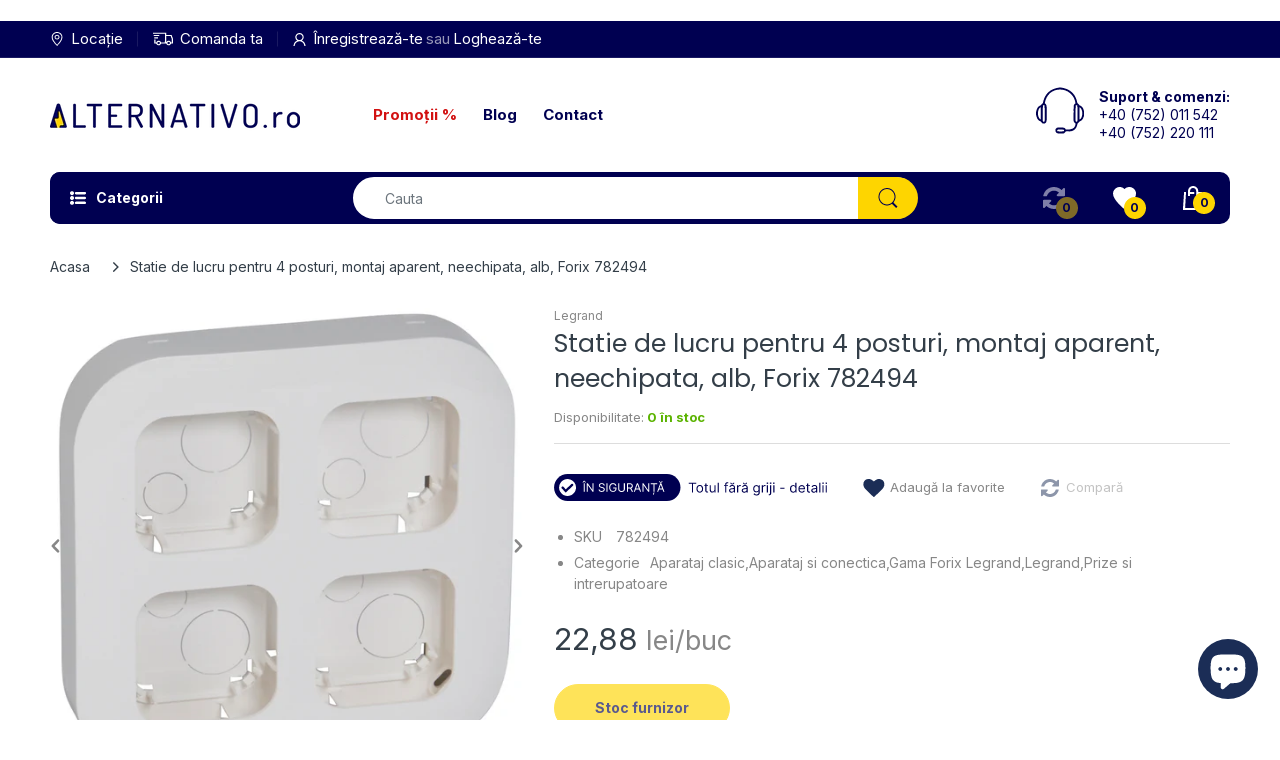

--- FILE ---
content_type: text/html; charset=utf-8
request_url: https://www.alternativo.ro/products/782494
body_size: 136899
content:
  <!doctype html>
  <html lang="ro" class="js">
  <head>
    <link rel="shortcut icon" href="//www.alternativo.ro/cdn/shop/files/favicon_d62f3d67-5a28-4c7a-9711-16f4bdb42924_32x32.png?v=1645536286" type="image/png">
    
    <meta charset="UTF-8">
    <meta http-equiv="Content-Type" content="text/html; charset=utf-8">
    <meta name="viewport" content="width=device-width, initial-scale=1, minimum-scale=1, maximum-scale=1, user-scalable=0" />
    <meta name='HandheldFriendly' content='True'>
    <meta name='MobileOptimized' content='375'>
    <meta name="robots" content="index, follow">
    <!-- <meta name="robots" content="index, follow">
    <meta http-equiv="cleartype" content="on"> -->
    <meta name="theme-color" content="#000051">
  
    
    
  
  
    <link rel="canonical" href="https://www.alternativo.ro/products/782494" />
  
  
    
    
<style>
  :root {
    --body-font-size:              14px; 
    --size-h1:                     32px;
    --size-h2:                     28px;
    --size-h3:                     22px; 
    --size-h4:                     20px;
    --size-h5:                     18px;
    --size-h6:                     16px;   
    --top-font-size:               15px;
    --product-font-size:           13px;
    --product-price-size:          20px;
    --product-detail-title-size:   25px;
    --nav-font-size:               15px;
    --nav-sub-font-size:           14px;
    --topbar-bg-color:             #000051;
    --main-color:                  #000051;
    --main-color-text:             #ffffff;
    --header-backgound:            #ffffff;
    --text-header-color:           #ffffff;
    --header-text-color-hover:     #eaeaea;
    --bg-number-icon:              #fed500;
    --text-number-icon:            #000051;
    --header-bg-mobile-color:      #000051;
    --nav-link-color:              #000051; 
    --nav-link-hover-color:        #000051;
    --nav-dropdown-background:     #ffffff; 
    --nav-dropdown-link-color:     #333e48; 
    --nav-dropdown-link-hover-color: #333e48;
    --border-main-nav:            #fed500;
    --label-sale-color:           #ffffff;
    --label-sale-bg:              #4cd964;
    --label-new-color:            #ffffff;
    --label-new-bg:               #007aff;
    --label-hot-color:            #ffffff;
    --label-hot-bg:               #ff3b30;
    --body-background-color:      #ffffff;
    --body-second-color:          #f5f5f5;
    --body-mode-color:            #ffffff;
    --body-label-sale-color:      #ffffff; 
    --body-label-sale-background: #d21111; 
    --body-label-new-color:      #ffffff; 
    --body-label-new-background: #007aff;
    --body-general-color:        #333e48; 
    --body-light-color:          #878787; 
    --body-title-color:          #333e48; 
    --body-link-color:           #000051; 
    --body-border-color:         #dddddd; 
    --body-ratting-empty-color:  #cbcbcb;  
    --body-title-product:        #0062bd; 
    --body-price-color:          #343f49; 
    --body-price-sale-color:     #ee0000; 
    --body-price-sold-out-color: #848484; 
    --breadcrumb-height:         230px;  
    --breadcrumb-bg-color:       #ffffff;
    --color_swatch_width:        35px;
    --color_swatch_height:       35px;
    --image_swatch_width:        35px;
    --image_swatch_height:       35px; 
    --footer-background-color:   #f8f8f8; 
    --footer-static-text-color:  #333e48; 
    --footer-link-color:         #333e48; 
    --footer-hover-color:        #df3737;
    --footer-copyright-bg:       #eaeaea; 
    --footer-copyright-color:    #333e48; 
    --button-btn1:               #fed500;
    --button-btn1-txt:           #000051; 
    --button-btn1-border:        #fed500; 
    --button-hover-btn1:         #000051; 
    --button-hover-btn1-txt:     #ffffff;
    --button-hover-btn1-border:  #333e48; 
    --button-btn2:               #000051; 
    --button-btn2-txt:           #ffffff; 
    --button-btn2-border:        #000051; 
    --button-hover-btn2:         #fed500; 
    --button-hover-btn2-txt:     #333e48; 
    --button-hover-btn2-border:  #fed700; 

    --bg-language-flag:  url(//www.alternativo.ro/cdn/shop/t/8/assets/laguages_flag.png?v=31600172977966153291644675355);
    --bg-icon-select:    url(//www.alternativo.ro/cdn/shop/t/8/assets/bg_select.png?v=128058739338057716611644675332);
    --bg-loading:        url(//www.alternativo.ro/cdn/shop/t/8/assets/loading.gif?v=31010740881140077851644675356);
    --bg-image-body:     url(//www.alternativo.ro/cdn/shop/t/8/assets/body_bg_image.png?v=172877034290835024611644675334);
    --bg-meta-product:   url(//www.alternativo.ro/cdn/shop/t/8/assets/icon-360.png?v=14692332244374971841644675349);
    --bg-password:       url(//www.alternativo.ro/cdn/shop/t/8/assets/password-page-background.jpg?v=41115727475410388331644675362);
  
    --rgba-text-header-1:     rgba(255, 255, 255, 0.1);
    --rgba-text-header-6:     rgba(255, 255, 255, 0.6);
    --rgba-text-header-8:     rgba(255, 255, 255, 0.8);
    --rgba-nav-link-color-3:  rgba(0, 0, 81, 0.3);
    --rgba-nav-link-color-6:  rgba(0, 0, 81, 0.6);
    --rgba-main-color-text-1: rgba(255, 255, 255, 0.1);
    
    --text-or: 'sau';

    --black:              #000000;
    --white:              #ffffff;
    --bg-other:           #bcbcbc;
    --bg-deal-section:    #e6e6e6;
    --text-deal-text:     #383838; 
    --font-bold:          600;
    
    --bg-dark: #181818;
    --color-dark: #d9d9d9;
  }
</style>
<title>Statie de lucru pentru 4 posturi, montaj aparent, neechipata, alb, Forix 782494 - Alternativo.ro</title><meta name="description" content="Statie de lucru pentru 4 posturi, montaj aparent, neechipata, alb, Forix 782494 - ✅ Cumpără de la Alternativo.ro ⭐ Ai garanția calității și livrare rapidă!"><!-- /snippets/social-meta-tags.liquid -->







<meta property="og:site_name" content="Alternativo.RO">
<meta property="og:url" content="https://www.alternativo.ro/products/782494">
<meta property="og:title" content="Statie de lucru pentru 4 posturi, montaj aparent, neechipata, alb, Forix 782494">
<meta property="og:type" content="product">
<meta property="og:description" content="782494 FORIX STATIE DE LUCRU 4P NEECHIPATA ALB​ Respecta standardele IEC.Asigura separarea cablurilor atunci cand sunt echipate complet.Spatiu pentru etichete.Intrari pre-decupate de la 20x12.5mm pana la 40x12.5mm.Compatibile cu tuburile flexibile pentru montaj ingropat si mini-plintele pentru montaj aparent.Statiile d">

  <meta property="og:price:amount" content="22,88">
  <meta property="og:price:currency" content="RON">

<meta property="og:image" content="http://www.alternativo.ro/cdn/shop/products/782494-LEGRAND-1000_1200x1200.jpg?v=1610929941">
<meta property="og:image:secure_url" content="https://www.alternativo.ro/cdn/shop/products/782494-LEGRAND-1000_1200x1200.jpg?v=1610929941">


<meta name="twitter:card" content="summary_large_image">
<meta name="twitter:title" content="Statie de lucru pentru 4 posturi, montaj aparent, neechipata, alb, Forix 782494">
<meta name="twitter:description" content="782494 FORIX STATIE DE LUCRU 4P NEECHIPATA ALB​ Respecta standardele IEC.Asigura separarea cablurilor atunci cand sunt echipate complet.Spatiu pentru etichete.Intrari pre-decupate de la 20x12.5mm pana la 40x12.5mm.Compatibile cu tuburile flexibile pentru montaj ingropat si mini-plintele pentru montaj aparent.Statiile d">

    <link rel="preconnect dns-prefetch" href="https://cdn.shopify.com">
    <link rel="preconnect dns-prefetch" href="https://v.shopify.com">
    <link rel="preconnect dns-prefetch" href="https://cdn.shopifycloud.com">
  
    
  
    <link rel="preload" href="//www.alternativo.ro/cdn/shop/t/8/assets/header-footer.css?v=124147830782305486161761587249" as="style">
    <link rel="preload" href="//www.alternativo.ro/cdn/shop/t/8/assets/global.css?v=159351456764934903171738584341" as="style">
    
    <link rel="preload" href="//www.alternativo.ro/cdn/shop/t/8/assets/styles.min.css?v=52382107215334012131742129010" as="style">
    
    <link rel="preload" href="//www.alternativo.ro/cdn/shop/t/8/assets/vendor.css?v=175320977573645912971644675376" as="style">
<!-- header-css-file  ================================================== -->
    
    <link href="//www.alternativo.ro/cdn/shop/t/8/assets/vendor.css?v=175320977573645912971644675376" rel="stylesheet" type="text/css" media="all">
    <link href="//www.alternativo.ro/cdn/shop/t/8/assets/header-footer.css?v=124147830782305486161761587249" rel="stylesheet" type="text/css" media="all">
    <link href="//www.alternativo.ro/cdn/shop/t/8/assets/global.css?v=159351456764934903171738584341" rel="stylesheet" type="text/css" media="all">
    
    
    <link href="//www.alternativo.ro/cdn/shop/t/8/assets/styles.min.css?v=52382107215334012131742129010" rel="stylesheet" type="text/css" media="all">
    
  
    
      
    
    
    
<style>
  :root {
    --font-heading: Poppins, 'HelveticaNeue', 'Helvetica Neue', Helvetica, Arial, sans-serif;
    --font-standard: Inter, 'HelveticaNeue', 'Helvetica Neue', Helvetica, Arial, sans-serif;
  }
</style><link href="https://fonts.googleapis.com/css2?family=Poppins:ital,wght@0,100;0,200;0,300;0,400;0,500;0,600;1,100;1,200;1,300;1,400;1,500;1,600&family=Inter:wght@300;400;600;700;800&display=swap" rel="stylesheet" type="text/css"/>
  
    <script crossorigin="anonymous" async src="//www.alternativo.ro/cdn/shop/t/8/assets/lazysizes.min.js?v=19944551759608041491644675355"></script>
  
    
    <script type="text/javascript">
    var customerLogged = ''
    var customerEmail = ''
    var arn_wl_cp_settings = {"general_settings":{"show_number_status":true,"app_script":true,"app_wishlist_layout":"proxy","preloader_icon":{"icon_id":"icon-1","svg":"\u003cpath d=\"M0.001 16.051l-0.001 0c0 0 0 0.003 0.001 0.007 0.003 0.121 0.017 0.24 0.041 0.355 0.006 0.055 0.013 0.114 0.021 0.18 0.007 0.059 0.014 0.122 0.022 0.19 0.012 0.080 0.024 0.165 0.037 0.256 0.027 0.18 0.056 0.379 0.091 0.592 0.042 0.201 0.088 0.419 0.136 0.652 0.022 0.116 0.055 0.235 0.087 0.356s0.065 0.247 0.099 0.375c0.018 0.064 0.032 0.129 0.053 0.194s0.041 0.131 0.062 0.197 0.085 0.268 0.129 0.406c0.011 0.035 0.022 0.069 0.033 0.104 0.013 0.034 0.025 0.069 0.038 0.104 0.026 0.069 0.052 0.139 0.078 0.21 0.053 0.14 0.107 0.284 0.162 0.429 0.061 0.143 0.124 0.288 0.188 0.435 0.032 0.073 0.064 0.147 0.096 0.222s0.071 0.147 0.107 0.221c0.073 0.147 0.146 0.297 0.221 0.448 0.077 0.15 0.163 0.297 0.245 0.448 0.042 0.075 0.084 0.15 0.126 0.226s0.091 0.148 0.136 0.223c0.092 0.148 0.185 0.298 0.279 0.448 0.395 0.59 0.834 1.174 1.319 1.727 0.491 0.549 1.023 1.070 1.584 1.55 0.568 0.473 1.165 0.903 1.773 1.285 0.613 0.376 1.239 0.697 1.856 0.973 0.156 0.064 0.311 0.127 0.465 0.19 0.077 0.030 0.152 0.064 0.229 0.091s0.154 0.054 0.23 0.081 0.302 0.108 0.453 0.156c0.151 0.045 0.3 0.089 0.447 0.133 0.074 0.021 0.146 0.045 0.219 0.063s0.146 0.036 0.218 0.053c0.144 0.035 0.286 0.069 0.425 0.103 0.141 0.027 0.279 0.054 0.415 0.080 0.068 0.013 0.135 0.026 0.201 0.038 0.033 0.006 0.066 0.012 0.099 0.019 0.033 0.005 0.066 0.009 0.099 0.014 0.131 0.018 0.259 0.036 0.384 0.053 0.062 0.009 0.124 0.017 0.185 0.026s0.122 0.012 0.182 0.018c0.119 0.011 0.236 0.021 0.349 0.031s0.222 0.021 0.329 0.023c0.007 0 0.014 0 0.021 0.001 0.019 1.088 0.906 1.964 1.999 1.964 0.017 0 0.034-0.001 0.051-0.001v0.001c0 0 0.003-0 0.007-0.001 0.121-0.003 0.24-0.017 0.355-0.041 0.055-0.006 0.114-0.013 0.18-0.021 0.059-0.007 0.122-0.014 0.19-0.022 0.080-0.012 0.165-0.024 0.256-0.037 0.18-0.027 0.379-0.056 0.592-0.091 0.201-0.042 0.419-0.088 0.652-0.136 0.116-0.022 0.235-0.056 0.356-0.087s0.247-0.065 0.375-0.099c0.064-0.018 0.129-0.032 0.194-0.053s0.13-0.041 0.197-0.062 0.268-0.085 0.406-0.129c0.035-0.011 0.069-0.022 0.104-0.033 0.034-0.013 0.069-0.025 0.104-0.038 0.069-0.026 0.139-0.052 0.21-0.078 0.14-0.053 0.284-0.107 0.429-0.162 0.143-0.061 0.288-0.124 0.436-0.188 0.073-0.032 0.147-0.064 0.222-0.096s0.147-0.071 0.221-0.107c0.147-0.073 0.297-0.146 0.448-0.221 0.15-0.077 0.297-0.163 0.448-0.245 0.075-0.042 0.15-0.084 0.226-0.126s0.148-0.091 0.223-0.136c0.148-0.092 0.298-0.185 0.448-0.279 0.59-0.395 1.174-0.834 1.727-1.319 0.549-0.491 1.070-1.023 1.55-1.584 0.473-0.568 0.903-1.165 1.285-1.773 0.376-0.613 0.697-1.239 0.973-1.855 0.064-0.156 0.127-0.311 0.19-0.465 0.030-0.077 0.064-0.152 0.091-0.229s0.054-0.154 0.081-0.23 0.108-0.302 0.156-0.453c0.045-0.151 0.089-0.3 0.133-0.447 0.021-0.074 0.045-0.146 0.063-0.219s0.036-0.146 0.053-0.218c0.035-0.144 0.069-0.286 0.103-0.425 0.027-0.141 0.054-0.279 0.080-0.415 0.013-0.068 0.026-0.135 0.038-0.201 0.006-0.033 0.012-0.066 0.019-0.099 0.005-0.033 0.009-0.066 0.014-0.099 0.018-0.131 0.036-0.259 0.053-0.384 0.009-0.062 0.017-0.124 0.026-0.185s0.012-0.122 0.018-0.182c0.011-0.119 0.021-0.236 0.031-0.349s0.021-0.222 0.023-0.329c0.001-0.017 0.001-0.033 0.002-0.049 1.101-0.005 1.992-0.898 1.992-2 0-0.017-0.001-0.034-0.001-0.051h0.001c0 0-0-0.003-0.001-0.007-0.003-0.121-0.017-0.24-0.041-0.355-0.006-0.055-0.013-0.114-0.021-0.181-0.007-0.059-0.014-0.122-0.022-0.19-0.012-0.080-0.024-0.165-0.037-0.255-0.027-0.18-0.056-0.379-0.091-0.592-0.042-0.201-0.088-0.419-0.136-0.652-0.022-0.116-0.055-0.235-0.087-0.357s-0.065-0.247-0.099-0.375c-0.018-0.064-0.032-0.129-0.053-0.194s-0.041-0.13-0.062-0.197-0.085-0.268-0.129-0.406c-0.011-0.034-0.022-0.069-0.033-0.104-0.013-0.034-0.025-0.069-0.038-0.104-0.026-0.069-0.052-0.139-0.078-0.21-0.053-0.141-0.107-0.284-0.162-0.429-0.061-0.143-0.124-0.288-0.188-0.435-0.032-0.073-0.064-0.147-0.096-0.222s-0.071-0.147-0.107-0.221c-0.073-0.147-0.146-0.297-0.221-0.448-0.077-0.15-0.163-0.297-0.245-0.448-0.042-0.075-0.084-0.15-0.126-0.226s-0.091-0.148-0.136-0.223c-0.092-0.148-0.185-0.298-0.279-0.448-0.395-0.59-0.834-1.174-1.319-1.727-0.491-0.549-1.023-1.070-1.584-1.55-0.568-0.473-1.165-0.903-1.773-1.285-0.613-0.376-1.239-0.697-1.855-0.973-0.156-0.064-0.311-0.127-0.465-0.19-0.077-0.030-0.152-0.063-0.229-0.091s-0.154-0.054-0.23-0.081-0.302-0.108-0.453-0.156c-0.151-0.045-0.3-0.089-0.447-0.133-0.074-0.021-0.146-0.045-0.219-0.063s-0.146-0.036-0.218-0.053c-0.144-0.035-0.286-0.069-0.425-0.103-0.141-0.027-0.279-0.054-0.415-0.080-0.068-0.013-0.135-0.026-0.201-0.038-0.033-0.006-0.066-0.012-0.099-0.019-0.033-0.005-0.066-0.009-0.099-0.014-0.131-0.018-0.259-0.036-0.384-0.053-0.062-0.009-0.124-0.017-0.185-0.026s-0.122-0.012-0.182-0.018c-0.119-0.010-0.236-0.021-0.349-0.031s-0.222-0.021-0.329-0.023c-0.027-0.001-0.052-0.002-0.078-0.003-0.020-1.087-0.907-1.962-1.999-1.962-0.017 0-0.034 0.001-0.051 0.001l-0-0.001c0 0-0.003 0-0.007 0.001-0.121 0.003-0.24 0.017-0.355 0.041-0.055 0.006-0.114 0.013-0.181 0.021-0.059 0.007-0.122 0.014-0.19 0.022-0.080 0.012-0.165 0.024-0.255 0.037-0.18 0.027-0.379 0.056-0.592 0.091-0.201 0.042-0.419 0.088-0.652 0.136-0.116 0.022-0.235 0.056-0.356 0.087s-0.247 0.065-0.375 0.099c-0.064 0.018-0.129 0.032-0.194 0.053s-0.13 0.041-0.197 0.062-0.268 0.085-0.406 0.129c-0.034 0.011-0.069 0.022-0.104 0.033-0.034 0.013-0.069 0.025-0.104 0.038-0.069 0.026-0.139 0.052-0.21 0.078-0.14 0.053-0.284 0.107-0.429 0.162-0.143 0.061-0.288 0.124-0.435 0.188-0.073 0.032-0.147 0.064-0.222 0.096s-0.147 0.071-0.221 0.107c-0.147 0.073-0.297 0.146-0.448 0.221-0.15 0.077-0.297 0.163-0.448 0.245-0.075 0.042-0.15 0.084-0.226 0.126s-0.148 0.091-0.223 0.136c-0.148 0.092-0.298 0.185-0.448 0.279-0.59 0.395-1.174 0.834-1.727 1.319-0.549 0.491-1.070 1.023-1.55 1.584-0.473 0.568-0.903 1.165-1.285 1.773-0.376 0.613-0.697 1.239-0.973 1.855-0.064 0.156-0.127 0.311-0.19 0.465-0.030 0.077-0.063 0.152-0.091 0.229s-0.054 0.154-0.081 0.23-0.108 0.302-0.156 0.453c-0.045 0.151-0.089 0.3-0.132 0.447-0.021 0.074-0.045 0.146-0.063 0.219s-0.036 0.146-0.053 0.218c-0.035 0.144-0.069 0.286-0.103 0.425-0.027 0.141-0.054 0.279-0.080 0.415-0.013 0.068-0.026 0.135-0.038 0.201-0.006 0.033-0.012 0.066-0.019 0.099-0.005 0.033-0.009 0.066-0.014 0.099-0.018 0.131-0.036 0.259-0.053 0.384-0.009 0.062-0.017 0.124-0.026 0.185s-0.012 0.122-0.018 0.182c-0.010 0.119-0.021 0.236-0.031 0.349s-0.021 0.222-0.023 0.329c-0.001 0.017-0.001 0.034-0.002 0.051-1.074 0.035-1.934 0.916-1.934 1.998 0 0.017 0.001 0.034 0.001 0.051zM2.297 14.022c0.001-0.006 0.003-0.012 0.004-0.018 0.020-0.101 0.051-0.204 0.080-0.311s0.059-0.215 0.090-0.327c0.016-0.056 0.029-0.113 0.048-0.169s0.038-0.113 0.057-0.171 0.077-0.233 0.117-0.353c0.010-0.030 0.020-0.060 0.030-0.090 0.012-0.030 0.023-0.060 0.035-0.090 0.023-0.060 0.047-0.121 0.071-0.182 0.047-0.122 0.096-0.246 0.145-0.373 0.055-0.124 0.111-0.25 0.168-0.377 0.028-0.064 0.057-0.128 0.086-0.192s0.064-0.127 0.095-0.191c0.065-0.128 0.13-0.257 0.197-0.388 0.069-0.129 0.145-0.257 0.219-0.387 0.037-0.065 0.074-0.13 0.112-0.195s0.081-0.128 0.121-0.193c0.082-0.128 0.164-0.257 0.247-0.388 0.351-0.509 0.739-1.012 1.167-1.489 0.434-0.472 0.901-0.919 1.394-1.33 0.499-0.404 1.021-0.77 1.552-1.094 0.535-0.319 1.081-0.589 1.617-0.821 0.136-0.053 0.271-0.106 0.404-0.158 0.067-0.025 0.132-0.053 0.199-0.076s0.134-0.045 0.2-0.067 0.262-0.090 0.392-0.129c0.131-0.037 0.26-0.073 0.387-0.109 0.064-0.017 0.126-0.037 0.189-0.052s0.126-0.029 0.189-0.043c0.124-0.028 0.247-0.056 0.367-0.084 0.121-0.021 0.241-0.043 0.358-0.063 0.058-0.010 0.116-0.021 0.173-0.031 0.029-0.005 0.057-0.010 0.085-0.015 0.029-0.003 0.057-0.007 0.085-0.010 0.113-0.014 0.223-0.028 0.331-0.041 0.054-0.007 0.107-0.013 0.159-0.020s0.105-0.008 0.157-0.013c0.103-0.007 0.203-0.015 0.3-0.022s0.191-0.016 0.283-0.016c0.183-0.004 0.354-0.008 0.512-0.012 0.146 0.005 0.28 0.010 0.401 0.014 0.060 0.002 0.116 0.003 0.17 0.005 0.066 0.004 0.128 0.008 0.186 0.012 0.067 0.004 0.127 0.008 0.182 0.012 0.102 0.016 0.206 0.024 0.312 0.024 0.015 0 0.029-0.001 0.044-0.001 0.004 0 0.007 0 0.007 0v-0.001c0.973-0.024 1.773-0.743 1.924-1.68 0.017 0.004 0.033 0.007 0.050 0.011 0.101 0.020 0.204 0.051 0.311 0.080s0.215 0.059 0.327 0.090c0.056 0.016 0.113 0.029 0.169 0.048s0.113 0.038 0.171 0.057 0.233 0.077 0.353 0.117c0.030 0.010 0.060 0.020 0.090 0.030 0.030 0.012 0.060 0.023 0.090 0.035 0.060 0.023 0.121 0.047 0.182 0.071 0.122 0.047 0.246 0.096 0.373 0.145 0.124 0.055 0.25 0.111 0.378 0.168 0.064 0.028 0.128 0.057 0.192 0.086s0.127 0.064 0.191 0.095c0.128 0.065 0.257 0.13 0.388 0.197 0.13 0.069 0.257 0.145 0.387 0.219 0.065 0.037 0.13 0.074 0.195 0.112s0.128 0.081 0.193 0.121c0.128 0.082 0.257 0.164 0.388 0.247 0.509 0.351 1.012 0.739 1.489 1.167 0.472 0.434 0.919 0.901 1.33 1.394 0.404 0.499 0.77 1.021 1.094 1.552 0.319 0.535 0.589 1.081 0.821 1.617 0.053 0.136 0.106 0.271 0.158 0.404 0.025 0.067 0.053 0.132 0.076 0.199s0.045 0.134 0.067 0.2 0.090 0.262 0.129 0.392c0.037 0.131 0.073 0.26 0.109 0.387 0.017 0.064 0.037 0.126 0.052 0.189s0.029 0.126 0.043 0.189c0.028 0.124 0.056 0.247 0.084 0.367 0.021 0.121 0.043 0.241 0.063 0.358 0.010 0.058 0.020 0.116 0.031 0.173 0.005 0.029 0.010 0.057 0.015 0.085 0.003 0.029 0.007 0.057 0.010 0.085 0.014 0.113 0.028 0.223 0.041 0.331 0.007 0.054 0.014 0.107 0.020 0.159s0.008 0.105 0.013 0.157c0.007 0.103 0.015 0.203 0.022 0.3s0.016 0.191 0.016 0.283c0.004 0.183 0.008 0.354 0.012 0.512-0.005 0.146-0.010 0.28-0.014 0.401-0.002 0.060-0.003 0.116-0.005 0.17-0.004 0.066-0.008 0.128-0.012 0.186-0.004 0.067-0.008 0.127-0.012 0.182-0.016 0.102-0.024 0.206-0.024 0.312 0 0.015 0.001 0.029 0.001 0.044-0 0.004-0 0.007-0 0.007h0.001c0.024 0.961 0.726 1.754 1.646 1.918-0.002 0.009-0.004 0.018-0.006 0.028-0.020 0.102-0.051 0.204-0.080 0.311s-0.059 0.215-0.090 0.327c-0.016 0.056-0.029 0.113-0.048 0.169s-0.038 0.113-0.057 0.171-0.077 0.233-0.117 0.353c-0.010 0.030-0.020 0.060-0.030 0.090-0.012 0.030-0.023 0.060-0.035 0.090-0.023 0.060-0.047 0.121-0.071 0.182-0.047 0.122-0.096 0.246-0.145 0.373-0.055 0.124-0.111 0.25-0.169 0.378-0.028 0.064-0.057 0.128-0.086 0.192s-0.064 0.127-0.095 0.191c-0.065 0.128-0.13 0.257-0.197 0.388-0.069 0.129-0.145 0.257-0.219 0.387-0.037 0.065-0.074 0.13-0.112 0.195s-0.081 0.128-0.121 0.193c-0.082 0.128-0.164 0.257-0.247 0.388-0.351 0.509-0.738 1.012-1.167 1.489-0.434 0.472-0.901 0.919-1.394 1.33-0.499 0.404-1.021 0.77-1.552 1.094-0.535 0.319-1.081 0.589-1.617 0.821-0.136 0.053-0.271 0.106-0.404 0.158-0.067 0.025-0.132 0.053-0.199 0.076s-0.134 0.045-0.2 0.067-0.262 0.090-0.392 0.129c-0.131 0.037-0.26 0.073-0.387 0.109-0.064 0.017-0.126 0.037-0.189 0.052s-0.126 0.029-0.189 0.043c-0.124 0.028-0.247 0.056-0.367 0.084-0.122 0.021-0.241 0.043-0.358 0.063-0.058 0.010-0.116 0.021-0.173 0.031-0.029 0.005-0.057 0.010-0.085 0.015-0.029 0.003-0.057 0.007-0.085 0.010-0.113 0.014-0.223 0.028-0.331 0.041-0.054 0.007-0.107 0.014-0.159 0.020s-0.105 0.008-0.157 0.013c-0.103 0.007-0.203 0.015-0.3 0.022s-0.191 0.016-0.283 0.016c-0.183 0.004-0.354 0.008-0.512 0.012-0.146-0.005-0.28-0.010-0.401-0.014-0.060-0.002-0.116-0.003-0.17-0.005-0.066-0.004-0.128-0.008-0.186-0.012-0.067-0.004-0.127-0.008-0.182-0.012-0.102-0.016-0.206-0.024-0.312-0.024-0.015 0-0.029 0.001-0.044 0.001-0.004-0-0.007-0-0.007-0v0.001c-0.969 0.024-1.766 0.737-1.921 1.668-0.1-0.020-0.201-0.050-0.306-0.079-0.106-0.029-0.215-0.059-0.327-0.090-0.056-0.016-0.113-0.029-0.169-0.048s-0.113-0.038-0.171-0.057-0.233-0.077-0.353-0.117c-0.030-0.010-0.060-0.020-0.090-0.030-0.030-0.012-0.060-0.023-0.090-0.035-0.060-0.023-0.121-0.047-0.182-0.071-0.122-0.048-0.246-0.096-0.373-0.145-0.124-0.055-0.25-0.111-0.377-0.168-0.064-0.028-0.128-0.057-0.192-0.086s-0.127-0.064-0.191-0.095c-0.128-0.065-0.257-0.13-0.388-0.197-0.13-0.069-0.257-0.145-0.387-0.219-0.065-0.037-0.13-0.074-0.195-0.112s-0.128-0.081-0.193-0.121c-0.128-0.082-0.257-0.164-0.388-0.247-0.509-0.351-1.012-0.738-1.489-1.166-0.472-0.434-0.919-0.901-1.33-1.394-0.404-0.499-0.77-1.021-1.094-1.552-0.319-0.535-0.589-1.081-0.821-1.617-0.053-0.136-0.106-0.271-0.158-0.404-0.025-0.067-0.053-0.132-0.076-0.199s-0.045-0.134-0.067-0.2-0.090-0.262-0.129-0.392c-0.037-0.131-0.073-0.26-0.109-0.387-0.017-0.064-0.037-0.126-0.052-0.189s-0.029-0.126-0.043-0.189c-0.028-0.124-0.056-0.247-0.084-0.367-0.021-0.121-0.043-0.241-0.063-0.358-0.010-0.058-0.021-0.116-0.031-0.173-0.005-0.029-0.010-0.057-0.015-0.085-0.003-0.029-0.007-0.057-0.010-0.085-0.014-0.113-0.028-0.223-0.041-0.331-0.007-0.054-0.013-0.107-0.020-0.159s-0.008-0.105-0.013-0.157c-0.007-0.103-0.015-0.203-0.022-0.3s-0.016-0.191-0.016-0.283c-0.004-0.183-0.008-0.354-0.012-0.512 0.005-0.146 0.010-0.28 0.014-0.401 0.002-0.060 0.003-0.116 0.005-0.17 0.004-0.066 0.008-0.128 0.012-0.186 0.004-0.067 0.008-0.127 0.012-0.182 0.015-0.102 0.024-0.206 0.024-0.312 0-0.015-0.001-0.029-0.001-0.044 0-0.004 0.001-0.007 0.001-0.007h-0.001c-0.024-0.981-0.754-1.786-1.701-1.927z\"\u003e\u003c\/path\u003e","width":24,"height":24,"view_box":"0 0 32 32","icon_color":"#1b2d56"}},"wishlist_settings":{"wishlist_add_to_cart_class":"add-to-cart-wishlist","wishlist_enable":true,"wishlist_product_number":10,"wishlist_layout":"page","redirect_wishlist":["cart"],"records_per_page":5,"wishlist_add_class":"add-to-wishlist","wishlist_show_class":"show-wishlist","wishlist_remove_class":"remove-wishlist","add_class_icon":{"icon_id":"icon-1","svg":"\u003cpath d=\"M12.8194 22C12.5802 22 12.3665 21.9145 12.1785 21.7436L3.25614 13.1289L2.87156 12.7444C2.70063 12.5734 2.43569 12.2572 2.07675 11.7957C1.71781 11.3342 1.39305 10.8727 1.10247 10.4112C0.811898 9.94972 0.555509 9.37712 0.333306 8.69341C0.111102 8.00971 0 7.35164 0 6.71922C0 4.61683 0.606787 2.97594 1.82036 1.79655C3.03394 0.617164 4.70901 0.018924 6.84558 0.00183139C7.42673 0.00183139 8.02497 0.104384 8.64031 0.309495C9.25564 0.514607 9.82824 0.796636 10.3581 1.15558C10.888 1.51452 11.3495 1.83928 11.7426 2.12986C12.1357 2.42043 12.4947 2.74519 12.8194 3.10414C13.1613 2.76228 13.5202 2.43752 13.8963 2.12986C14.2723 1.82219 14.7338 1.49743 15.2808 1.15558C15.8277 0.813728 16.4003 0.531699 16.9986 0.309495C17.5968 0.0872916 18.1951 -0.0152612 18.7933 0.00183139C20.9299 0.00183139 22.605 0.600071 23.8185 1.79655C25.0321 2.99303 25.6389 4.6382 25.6389 6.73204C25.6389 8.82588 24.545 10.9667 22.3571 13.1546L13.4604 21.7436C13.2895 21.9145 13.0758 22 12.8194 22Z\"\/\u003e","width":22,"height":18,"view_box":"0 0 26 22","icon_color":"#1b2d56","icon_active_color":"#fca311"},"show_class_icon":{"icon_id":"icon-3","svg":"\u003cpath d=\"M16.3249 0.00344247C15.4294 0.00842438 14.5439 0.191304 13.7196 0.541458C12.8954 0.891611 12.149 1.40206 11.5237 2.04314C10.5955 1.08358 9.40198 0.422973 8.096 0.145942C6.79001 -0.13109 5.43106 -0.0119295 4.19322 0.488158C2.95538 0.988245 1.89502 1.84649 1.14797 2.95294C0.400917 4.0594 0.00119245 5.36369 0 6.69873C0 12.821 10.4698 21.424 10.9161 21.7843C11.0879 21.9239 11.3024 22 11.5237 22C11.745 22 11.9596 21.9239 12.1313 21.7843C12.5776 21.424 23.0475 12.821 23.0475 6.69873C23.0416 4.9201 22.3306 3.21639 21.0704 1.96126C19.8102 0.706125 18.1036 0.00204598 16.3249 0.00344247Z\" \/\u003e","width":24,"height":22,"view_box":"0 0 24 22","icon_color":"#ffffff"},"remove_class_icon":{"icon_id":"icon-1","svg":"\u003cpath d=\"M6 32h20l2-22h-24zM20 4v-4h-8v4h-10v6l2-2h24l2 2v-6h-10zM18 4h-4v-2h4v2z\"\u003e\u003c\/path\u003e","width":20,"height":20,"view_box":"0 0 32 32","icon_color":"#1b2d56"},"wishlist_page_title":"Favorite","wishlist_disable_msg":"Pagina favorite este dezactivata","wishlist_empty_msg":"Nu aveti produse favorite","wishlist_login_msg":"Nu v-ați conectat. Vă rugăm să \u003ca title=\"Login url\" href=\"\/account\/login\"\u003e Conectați-vă \u003c\/a\u003e pentru a vizualiza conținutul listei de dorințe.","table_product_heading":"Nume produs","table_quantity_heading":"Cantitate","table_variants_heading":"","table_image_heading":"Imagine","table_price_heading":"Pret","table_delete_heading":"Sterge","table_add_to_cart":"Adaugă în coș","table_available_heading":"Disponibil","table_instock":"In stoc","table_outstock":"Stoc indisponibil","table_view_btn":"Vezi produs","notify_login":"Vă rugăm să vă conectați mai întâi pentru a utiliza funcția Favorite","notify_limit":"","notify_getlist_error":"A apărut o eroare, daca această eroare persistă vă rugăm să ne contactați la adresa de email: office@anglo-rom.ro"},"compare_settings":{"compare_enable":false,"compare_product_number":2,"compare_add_class":"add-to-compare","compare_show_class":"show-compare","compare_remove_class":"remove-compare","compare_options":["vendor","collection","options","availability","rating"],"compare_layout":["popup"],"add_class_icon":{"icon_id":"icon-1","svg":"\u003cpath d=\"M21.6334 13.2821C21.6334 13.3333 21.6334 13.3675 21.6334 13.3846C21.0175 15.9487 19.7344 18.0256 17.784 19.6154C15.8337 21.2051 13.5497 22 10.9322 22C9.54641 22 8.20341 21.735 6.90318 21.2051C5.60295 20.6752 4.43959 19.9231 3.4131 18.9487L1.56541 20.7949C1.37722 20.9829 1.16336 21.0769 0.923846 21.0769C0.68433 21.0769 0.470477 20.9829 0.282286 20.7949C0.0940954 20.6068 0 20.3932 0 20.1538V13.7436C0 13.5043 0.0940954 13.2906 0.282286 13.1026C0.470477 12.9145 0.68433 12.8205 0.923846 12.8205H7.33944C7.57896 12.8205 7.79281 12.9145 7.981 13.1026C8.16919 13.2906 8.25474 13.5043 8.23763 13.7436C8.22052 13.9829 8.13498 14.1966 7.981 14.3846L6.005 16.359C6.68933 16.9744 7.4592 17.4615 8.31462 17.8205C9.17003 18.1795 10.0682 18.3504 11.0092 18.3333C12.2752 18.3333 13.4642 18.0171 14.5762 17.3846C15.6883 16.7521 16.5779 15.906 17.2451 14.8462C17.3478 14.6752 17.6044 14.1111 18.015 13.1538C18.0834 12.9316 18.2203 12.8205 18.4256 12.8205H21.1715C21.3083 12.8205 21.4195 12.8718 21.5051 12.9744C21.5906 13.0769 21.6334 13.1795 21.6334 13.2821ZM21.9927 1.84615V8.25641C21.9927 8.49573 21.9071 8.7094 21.736 8.89744C21.565 9.08547 21.3426 9.17949 21.0688 9.17949H14.6532C14.4137 9.17949 14.1999 9.08547 14.0117 8.89744C13.8235 8.7094 13.7379 8.49573 13.755 8.25641C13.7721 8.01709 13.8577 7.80342 14.0117 7.61538L15.9877 5.64103C14.5848 4.32479 12.9253 3.66667 11.0092 3.66667C9.72605 3.66667 8.52847 3.98291 7.41643 4.61539C6.30439 5.24786 5.41476 6.09402 4.74754 7.15385C4.64489 7.32479 4.39682 7.88889 4.00333 8.84616C3.91779 9.06838 3.77237 9.17949 3.56707 9.17949H0.718547C0.598789 9.17949 0.487585 9.12821 0.384936 9.02564C0.282286 8.92308 0.239516 8.82051 0.256624 8.71795V8.61539C0.872521 6.05128 2.16419 3.97436 4.13164 2.38462C6.09909 0.794873 8.3916 0 11.0092 0C12.3949 0 13.7465 0.264958 15.0638 0.794872C16.3812 1.32479 17.5531 2.07692 18.5796 3.05128L20.4273 1.20513C20.6155 1.01709 20.8293 0.923078 21.0688 0.923078C21.3083 0.923078 21.5307 1.01709 21.736 1.20513C21.9413 1.39316 22.0269 1.60684 21.9927 1.84615Z\"\/\u003e","width":22,"height":18,"view_box":"0 0 22 22","icon_color":"#1b2d56","icon_active_color":"#fca311"},"show_class_icon":{"icon_id":"icon-1","svg":"\u003cpath d=\"M21.6334 13.2821C21.6334 13.3333 21.6334 13.3675 21.6334 13.3846C21.0175 15.9487 19.7344 18.0256 17.784 19.6154C15.8337 21.2051 13.5497 22 10.9322 22C9.54641 22 8.20341 21.735 6.90318 21.2051C5.60295 20.6752 4.43959 19.9231 3.4131 18.9487L1.56541 20.7949C1.37722 20.9829 1.16336 21.0769 0.923846 21.0769C0.68433 21.0769 0.470477 20.9829 0.282286 20.7949C0.0940954 20.6068 0 20.3932 0 20.1538V13.7436C0 13.5043 0.0940954 13.2906 0.282286 13.1026C0.470477 12.9145 0.68433 12.8205 0.923846 12.8205H7.33944C7.57896 12.8205 7.79281 12.9145 7.981 13.1026C8.16919 13.2906 8.25474 13.5043 8.23763 13.7436C8.22052 13.9829 8.13498 14.1966 7.981 14.3846L6.005 16.359C6.68933 16.9744 7.4592 17.4615 8.31462 17.8205C9.17003 18.1795 10.0682 18.3504 11.0092 18.3333C12.2752 18.3333 13.4642 18.0171 14.5762 17.3846C15.6883 16.7521 16.5779 15.906 17.2451 14.8462C17.3478 14.6752 17.6044 14.1111 18.015 13.1538C18.0834 12.9316 18.2203 12.8205 18.4256 12.8205H21.1715C21.3083 12.8205 21.4195 12.8718 21.5051 12.9744C21.5906 13.0769 21.6334 13.1795 21.6334 13.2821ZM21.9927 1.84615V8.25641C21.9927 8.49573 21.9071 8.7094 21.736 8.89744C21.565 9.08547 21.3426 9.17949 21.0688 9.17949H14.6532C14.4137 9.17949 14.1999 9.08547 14.0117 8.89744C13.8235 8.7094 13.7379 8.49573 13.755 8.25641C13.7721 8.01709 13.8577 7.80342 14.0117 7.61538L15.9877 5.64103C14.5848 4.32479 12.9253 3.66667 11.0092 3.66667C9.72605 3.66667 8.52847 3.98291 7.41643 4.61539C6.30439 5.24786 5.41476 6.09402 4.74754 7.15385C4.64489 7.32479 4.39682 7.88889 4.00333 8.84616C3.91779 9.06838 3.77237 9.17949 3.56707 9.17949H0.718547C0.598789 9.17949 0.487585 9.12821 0.384936 9.02564C0.282286 8.92308 0.239516 8.82051 0.256624 8.71795V8.61539C0.872521 6.05128 2.16419 3.97436 4.13164 2.38462C6.09909 0.794873 8.3916 0 11.0092 0C12.3949 0 13.7465 0.264958 15.0638 0.794872C16.3812 1.32479 17.5531 2.07692 18.5796 3.05128L20.4273 1.20513C20.6155 1.01709 20.8293 0.923078 21.0688 0.923078C21.3083 0.923078 21.5307 1.01709 21.736 1.20513C21.9413 1.39316 22.0269 1.60684 21.9927 1.84615Z\"\/\u003e","width":26,"height":22,"view_box":"0 0 26 22","icon_color":"#ffffff"},"remove_class_icon":{"icon_id":"icon-1","svg":"\u003cpath d=\"M6 32h20l2-22h-24zM20 4v-4h-8v4h-10v6l2-2h24l2 2v-6h-10zM18 4h-4v-2h4v2z\"\u003e\u003c\/path\u003e","width":24,"height":24,"view_box":"0 0 32 32","icon_color":"#1b2d56"},"compare_page_title":"Pagina de comparare","compare_disable_msg":"Pagina de comparare este dezactivată","compare_empty_msg":"Nu ați adăugat produse pentru comparare.","table_feature_heading":"Caracteristici","table_availability_heading":"Disponibilitate","table_delete_heading":"Șterge","table_option_heading":"Opțiuni","table_vendor_heading":"Producător","table_collection_heading":"Categorie","table_review_heading":"Rating","table_instock":"În stoc","table_outstock":"Stoc indisponibil","table_view_btn":"Vezi produs","notify_limit":"","notify_modal_plugin":"No modal plugin. Please embed Fancybox of Bootstrap modal to store","notify_getlist_error":"A apărut o eroare, daca această eroare persistă vă rugăm să ne contactați la adresa de email: office@anglo-rom.ro","notify_empty_product":"Nu ați adăugat produse pentru comparare."}};
    var wl_routes = {
                root_url : "\/"
                ,account_url : "\/account"
                ,account_login_url : "https:\/\/account.alternativo.ro?locale=ro\u0026region_country=RO"
                ,account_logout_url : "\/account\/logout"
                ,account_register_url : "https:\/\/account.alternativo.ro?locale=ro"
                ,account_addresses_url : "\/account\/addresses"
                ,collections_url : "\/collections"
                ,all_products_collection_url : "\/collections\/all"
                ,search_url : "\/search"
                ,cart_url : "\/cart"
                ,cart_add_url : "\/cart\/add"
                ,cart_change_url : "\/cart\/change"
                ,cart_clear_url : "\/cart\/clear"
                ,product_recommendations_url : "\/recommendations\/products"
            }
    var arn_reminder_email = null;
    var inv_qty = {};
    var pre_order_qty = {}
    var arn_out_stock = []
    
    
    inv_qty[37925967986885] = 0;
    	  
    	   
    
    var obj = {}
    obj.title = 'Default Title'
    obj.id = '37925967986885'
    obj.image = '//www.alternativo.ro/cdn/shop/products/782494-LEGRAND-1000.jpg?v=1610929941'
    arn_out_stock.push(obj)
    	        
    
    var arn_product_id = 6171199865029
</script>
<script src="//www.alternativo.ro/cdn/shop/t/8/assets/arn-pre-order.data.js?v=45116876098759892851644675400" type="text/javascript"></script>
<script>
    window.theme = window.theme || {};
    theme.moneyFormat = "{{amount_with_comma_separator}}";
</script>
    <style type="text/css">
    :root {
      --arn-add-wishlist-icon-color: #1b2d56;
      --arn-add-wishlist-icon-active-color: #fca311;
      --arn-show-wishlist-icon-color: #ffffff;
      --arn-show-wishlist-icon-active-color: ;
      --arn-remove-wishlist-icon-color: #1b2d56;

      --arn-add-compare-icon-color: #1b2d56;
      --arn-add-compare-icon-active-color: #fca311;
      --arn-show-compare-icon-color: #ffffff;
      --arn-show-compare-icon-active-color: ;
      --arn-remove-compare-icon-color: #1b2d56;
      --arn-preloader-icon-color: #1b2d56;
      
      --arn-outstock-color: #ff0000;
      --arn-instock-color: #2D882D;
      --arn-table-heading-bkg: ;
      --arn-table-text-color-1: #000000;
      --arn-table-text-color-2: ;
      --arn-table-btn-border-color: #000000;
      --arn-table-btn-color: #ffffff;
      --arn-table-btn-active-color: #000000;

      --arn-table-product-heading: "Nume produs";
      --arn-table-price-heading: "Pret";
      --arn-table-image-heading: "Imagine";
      --arn-table-price-heading: "Pret";
      --arn-table-available-heading: "Disponibil";
      --arn-table-delete-heading: "Sterge";

      --bg-sidenav: #fff;
      --link-color: #000;
      --font-size-title: 15px;
      --button-add-bg: #fed700;
      --button-add-cl: #fff;
      --button-add-br: #fed700;
      --button-add-hover-bg: #fed700;
      --button-add-hover-cl: #fff;
      --button-add-hover-br: #fed700;
      --button-remove-bg: #000;
      --button-remove-cl: #fff;
      --button-remove-br: #000;
      --button-remove-hover-bg: #000;
      --button-remove-hover-cl: #fff;
      --button-remove-hover-br: #000;
      --button-border-radius: 20px;

      --arn-wishlist-page-bg: ;
      --arn-wishlist-page-text: ;

       --arn-show-wishlist-fl-min-height: ;
      --arn-show-wishlist-fl-min-width: ;
      --arn-show-wishlist-fl-height: px;
      --arn-show-wishlist-fl-width: px;
      --arn-show-wishlist-fl-bottom: ;
      --arn-show-wishlist-fl-top: ;
      --arn-show-wishlist-fl-left: ;
      --arn-show-wishlist-fl-right: ;
      --arn-show-wishlist-fl-boxShadow: ;
      --arn-show-wishlist-fl-backgroundColor: ;
      --arn-show-wishlist-fl-color: ;
      --arn-show-wishlist-fl-borderRadius: px;

      --arn-add-wishlist-bg: ;
      --arn-add-wishlist-bg-actived: ;
      --arn-add-wishlist-color: ;
      --arn-add-wishlist-color-actived: ;
      --arn-add-wishlist-width: px;
      --arn-add-wishlist-height: px;
      --arn-add-wishlist-borderRadius: px;

      --arn-compare-page-bg: ;
      --arn-compare-page-text: ;

      --arn-show-compare-fl-min-height: ;
      --arn-show-compare-fl-min-width: ;
      --arn-show-compare-fl-height: px;
      --arn-show-compare-fl-width: px;
      --arn-show-compare-fl-bottom: ;
      --arn-show-compare-fl-top: ;
      --arn-show-compare-fl-left: ;
      --arn-show-compare-fl-right: ;
      --arn-show-compare-fl-boxShadow: ;
      --arn-show-compare-fl-backgroundColor: ;
      --arn-show-compare-fl-color: ;
      --arn-show-compare-fl-borderRadius: px;

      --arn-add-compare-bg: ;
      --arn-add-compare-color: ;
      --arn-add-compare-bg-actived: ;
      --arn-add-compare-color-actived: ;
      --arn-add-compare-width: px;
      --arn-add-compare-height: px;
      --arn-add-compare-borderRadius: px;
    }
    @-webkit-keyframes arn_rotating{from{-webkit-transform:rotate(0);-o-transform:rotate(0);transform:rotate(0)}to{-webkit-transform:rotate(360deg);-o-transform:rotate(360deg);transform:rotate(360deg)}}@keyframes arn_rotating{from{-ms-transform:rotate(0);-moz-transform:rotate(0);-webkit-transform:rotate(0);-o-transform:rotate(0);transform:rotate(0)}to{-ms-transform:rotate(360deg);-moz-transform:rotate(360deg);-webkit-transform:rotate(360deg);-o-transform:rotate(360deg);transform:rotate(360deg)}}[data-arn-action]{display:inline-block;position:relative;z-index:10}[data-arn-action] .arn_icon-add-wishlist{fill:var(--arn-add-wishlist-icon-color)}[data-arn-action] .arn_icon-show-wishlist{fill:var(--arn-show-wishlist-icon-color)}[data-arn-action] .arn_icon-remove-wishlist{fill:var(--arn-remove-wishlist-icon-color)}[data-arn-action] .arn_icon-add-compare{fill:var(--arn-add-compare-icon-color)}[data-arn-action] .arn_icon-show-compare{fill:var(--arn-show-compare-icon-color)}[data-arn-action] .arn_icon-remove-compare{fill:var(--arn-remove-compare-icon-color)}[data-arn-action].arn_added .arn_icon-add-wishlist{fill:var(--arn-add-wishlist-icon-active-color)}[data-arn-action].arn_added .arn_icon-add-compare{fill:var(--arn-add-compare-icon-active-color)}[data-arn-action].icon-4 .arn_icon-add-wishlist{fill:none;stroke:var(--arn-add-wishlist-icon-color)}[data-arn-action].icon-4 .arn_icon-show-wishlist{fill:none;stroke:var(--arn-show-wishlist-icon-color)}[data-arn-action].icon-4.arn_added .arn_icon-add-wishlist{fill:none;stroke:var(--arn-add-wishlist-icon-active-color)}[data-arn-action].icon-9 .arn_icon-add-compare{fill:none;stroke:var(--arn-add-compare-icon-color)}[data-arn-action].icon-9 .arn_icon-show-compare{fill:none;stroke:var(--arn-show-compare-icon-color)}[data-arn-action].icon-9.arn_added .arn_icon-add-compare{fill:none;stroke:var(--arn-add-compare-icon-active-color)}[data-arn-action] .arn_icon-preloader{display:none;-webkit-animation:arn_rotating 2s linear infinite;-moz-animation:arn_rotating 2s linear infinite;-ms-animation:arn_rotating 2s linear infinite;-o-animation:arn_rotating 2s linear infinite;animation:arn_rotating 2s linear infinite}[data-arn-action].disabled{opacity:.5}[data-arn-action].arn_pending{pointer-events:none}[data-arn-action].arn_pending .arn_icon,[data-arn-action].arn_pending .number{display:none}[data-arn-action].arn_pending .arn_icon.arn_icon-preloader{display:block}.arn_icon-preloader{fill:var(--arn-preloader-icon-color)}.arn-wishlist-page{overflow-x:auto}.arn-wishlist-page.arn_wl_pending .no-wishlist-msg{display:none}.arn-wishlist-page .page-title{margin:30px 0}.arn-wishlist-page table+.arn_icon-preloader{display:none;position:absolute;left:50%;margin-left:-32px;margin-top:-10%;-webkit-animation:arn_rotating 2s linear infinite;-moz-animation:arn_rotating 2s linear infinite;-ms-animation:arn_rotating 2s linear infinite;-o-animation:arn_rotating 2s linear infinite;animation:arn_rotating 2s linear infinite}.arn-wishlist-page table.arn_pending{display:block;position:relative;height:150px;overflow:hidden}.arn-wishlist-page table.arn_pending tbody,.arn-wishlist-page table.arn_pending thead{visibility:hidden}.arn-wishlist-page table.arn_pending+.arn_icon-preloader{display:block}.arn-wishlist-page table td,.arn-wishlist-page table th{text-align:left;white-space:normal;padding:15px 20px;border-color:var(--arn-table-heading-bkg)}.arn-wishlist-page table td.product-image,.arn-wishlist-page table th.product-image{min-width:100px}.arn-wishlist-page table td.product-title,.arn-wishlist-page table th.product-title{color:var(--arn-table-text-color-1)}.arn-wishlist-page table td.product-price,.arn-wishlist-page table th.product-price{color:var(--arn-table-text-color-1)}.arn-wishlist-page table td.product-available .instock,.arn-wishlist-page table th.product-available .instock{color:var(--arn-instock-color)}.arn-wishlist-page table td.product-available .outstock,.arn-wishlist-page table th.product-available .outstock{color:var(--arn-outestock-color)}.arn-wishlist-page table td.product-remove-btn,.arn-wishlist-page table th.product-remove-btn{padding-left:0;padding-right:0}.arn-wishlist-page table td.product-detail .view-btn,.arn-wishlist-page table th.product-detail .view-btn{display:inline-block;padding:10px 15px;line-height:1;border:1px solid var(--arn-table-btn-border-color);background:var(--arn-table-btn-color);font-size:15px;color:var(--arn-table-text-color-1)}.arn-wishlist-page table td.product-detail .view-btn:hover,.arn-wishlist-page table th.product-detail .view-btn:hover{color:var(--arn-table-text-color-2);background:var(--arn-table-btn-active-color)}.arn-wishlist-page table th{background:var(--arn-table-heading-bkg);font-weight:700;color:var(--arn-table-text-color-2)}.arn-wishlist-page table .wishlist-item{position:relative}.arn-wishlist-page table .wishlist-item:last-child td{border-bottom:none}.arn-wishlist-page .wishlist-paginator{text-align:center;font-size:0;margin-top:15px}.arn-wishlist-page .wishlist-paginator .wishlist-paging--item{display:inline-block;width:30px;height:30px;line-height:30px;background:#cecece;margin:0 3px;font-size:1rem}.arn-wishlist-page .wishlist-paginator .wishlist-paging--item>a,.arn-wishlist-page .wishlist-paginator .wishlist-paging--item>span{color:#fff;user-select:none;display:block;width:100%;height:100%}.arn-wishlist-page .wishlist-paginator .wishlist-paging--item>a:active,.arn-wishlist-page .wishlist-paginator .wishlist-paging--item>a:hover,.arn-wishlist-page .wishlist-paginator .wishlist-paging--item>span:active,.arn-wishlist-page .wishlist-paginator .wishlist-paging--item>span:hover{text-decoration:none}.arn-wishlist-page .wishlist-paginator .wishlist-paging--item.active{background:#000}@media (max-width:767px){.arn-wishlist-page table,.arn-wishlist-page tbody,.arn-wishlist-page td,.arn-wishlist-page th,.arn-wishlist-page thead,.arn-wishlist-page tr{display:block;border:none}.arn-wishlist-page table tr{padding:10px 0;border-bottom:1px solid var(--arn-table-heading-bkg)}.arn-wishlist-page table tr:last-child{border:none}.arn-wishlist-page table thead tr{display:none}.arn-wishlist-page table td{position:relative;padding:10px 10px 10px 25%!important;text-align:center}.arn-wishlist-page table td:before{position:absolute;top:50%;left:0;width:25%;padding-right:10px;white-space:normal;font-weight:700;font-size:15px;color:var(--arn-table-heading-bkg);transform:translate(0,-50%)}.arn-wishlist-page table td.product-title:before{content:var(--arn-table-product-heading)}.arn-wishlist-page table td.product-image:before{content:var(--arn-table-image-heading)}.arn-wishlist-page table td.product-remove-btn:before{content:var(--arn-table-delete-heading)}.arn-wishlist-page table td.product-price:before{content:var(--arn-table-price-heading)}.arn-wishlist-page table td.product-available:before{content:var(--arn-table-available-heading)}}.page-arn-compare .page-title{margin:30px 0 30px}.page-arn-compare .no-compare-msg{display:none}.page-arn-compare .compare-table .product-comparison-template-wrapper{padding-top:0}.page-arn-compare .compare-table+.arn_icon-preloader{display:none;position:absolute;left:50%;top:50%;margin-left:-32px;margin-top:-16px;-webkit-animation:arn_rotating 2s linear infinite;-moz-animation:arn_rotating 2s linear infinite;-ms-animation:arn_rotating 2s linear infinite;-o-animation:arn_rotating 2s linear infinite;animation:arn_rotating 2s linear infinite}.page-arn-compare .compare-table.arn_pending{display:block;position:relative;min-height:300px;overflow:hidden;background-color:#f2f2f2}.page-arn-compare .compare-table.arn_pending+.arn_icon-preloader{display:block}.arn_cp_pending .page-arn-compare{position:relative;min-height:150px}.arn_cp_pending .page-arn-compare .arn_icon-preloader{display:block}table.product_comparison_template{border:none;border-collapse:collapse;border-spacing:0;background:#fff;margin-bottom:0}table.product_comparison_template tr{display:flex;flex-wrap:wrap;justify-content:flex-end}table.product_comparison_template tr td{padding:10px 15px;border:1px solid var(--arn-table-heading-bkg);position:static;flex:1 0 0}table.product_comparison_template tr td.heading-col{flex:0 0 15%;word-break:break-all}@media (max-width:1023px){table.product_comparison_template.cols_4 tr td:not(.heading-col){position:relative;flex:0 0 42.5%}}@media (max-width:767px){table.product_comparison_template tr td{position:relative;flex:0 0 100%!important;border:none}}table.product_comparison_template tr td.comparison_options,table.product_comparison_template tr td.wishlist_options{word-break:break-all}table.product_comparison_template tr td.comparison_options .line,table.product_comparison_template tr td.wishlist_options .line{display:block;padding:0 0 5px}table.product_comparison_template tr td.comparison_options .line>label,table.product_comparison_template tr td.wishlist_options .line>label{margin:0;display:inline-block;padding:0 15px 0 0;position:relative;color:var(--arn-table-text-color-2)}table.product_comparison_template tr td.comparison_options .line>label:after,table.product_comparison_template tr td.wishlist_options .line>label:after{content:":"}table.product_comparison_template tr .spr-header-title{display:none}table.product_comparison_template tr .spr-summary-caption,table.product_comparison_template tr .spr-summary-starrating{display:block}table.product_comparison_template tr .spr-summary-actions{display:inline-block;margin-top:5px}table.product_comparison_template tr .view-btn{display:inline-block;padding:10px 15px;line-height:1;border:1px solid var(--arn-table-btn-border-color);background:var(--arn-table-btn-color);font-size:15px;color:var(--arn-table-text-color-1)}table.product_comparison_template tr .view-btn:hover{color:var(--arn-table-text-color-2);background:var(--arn-table-btn-active-color)}table.product_comparison_template .heading-col{text-align:left;background:var(--arn-table-heading-bkg);color:var(--arn-table-text-color-2);font-size:15px;text-transform:uppercase;font-weight:700}table.product_comparison_template .product-col{text-align:center;position:relative}table.product_comparison_template .product-col .spr-icon{top:-3px}table.product_comparison_template .product-col .remove{position:absolute;left:10px;top:10px a;top-font-size:18px}table.product_comparison_template .product-col .product-price{padding:0}table.product_comparison_template .product-col .product-image-block{margin:0 auto;width:135px}table.product_comparison_template .product-col .product-name{margin:15px auto 10px;text-transform:none;letter-spacing:0;font-size:15px}table.product_comparison_template .product-col .product-price .price-compare{margin:0 15px 0 0}table.product_comparison_template .product-col .comparison_product_infos,table.product_comparison_template .product-col .wishlist_product_infos{padding:0 0 10px}table.product_comparison_template .product-col .comparison_product_infos .btn,table.product_comparison_template .product-col .wishlist_product_infos .btn{margin:10px auto 0;padding:6px 20px;min-width:155px}table.product_comparison_template .product-col .comparison_availability_statut{margin:0}table.product_comparison_template .product-col.comparison_collection{word-break:break-word}table.product_comparison_template .product-col.comparison_collection>a:last-child .separator{display:none}.arn-compare-md{z-index:9999}@-webkit-keyframes spin{0%{-webkit-transform:rotate(0)}100%{-webkit-transform:rotate(360deg)}}@keyframes spin{0%{transform:rotate(0)}100%{transform:rotate(360deg)}}@keyframes fadeInDown{0%{opacity:0;transform:translateY(30px)}100%{opacity:1;transform:translateY(0)}}body.wishlist-opened{overflow:hidden}.wl_sidebar .sidenav{position:fixed;top:0;right:0;height:100%;padding:0;opacity:0;box-shadow:0 0 20px rgba(0,0,0,.3);z-index:99992;visibility:hidden;transform:translateX(400px);transition:all .45s ease-in-out;background:var(--bg-sidenav)}.wl_sidebar.active .sidenav{opacity:1;visibility:visible;transform:translateX(0)}.wl_sidebar.active .bg_slidebar{position:fixed;top:0;right:0;width:100vw;height:100vh;z-index:99990;background:rgba(0,0,0,.6);transition:all .45s ease-in-out 0s}.wl_sidebar .bg{display:none}.wishlist-content{position:relative}.wl_sidebar .loader{border:5px solid #f3f3f3;border-radius:50%;border-top:5px solid #000;width:30px;height:30px;position:absolute;left:50%;top:35%;transform:translate(-50%,0);-webkit-animation:spin 2s linear infinite;animation:spin 2s linear infinite}.wl_sidebar .wl-cart-head{padding:10px 0 10px 15px;display:flex;align-items:center;justify-content:space-between}.wl_sidebar .closebtn{position:static;width:40px;height:40px;display:flex;align-items:center;justify-content:center}.wl_sidebar .closebtn svg{fill:var(--link-color);width:13px;height:13px}.wl_sidebar .wl-cart-head h3 a{position:relative;display:flex;justify-content:center;color:inherit;text-transform:uppercase;font-size:var(--font-size-title)}.wl_sidebar .wl-cart-head .number_wl{display:block;line-height:15px;text-align:center;font-size:11px;font-weight:700;margin-left:5px}.wl_sidebar .wl-cart-body{overflow:hidden;overflow-y:auto;max-height:calc(100vh - 100px)}.wl_sidebar .wl-cart-body .text{display:flex;justify-content:center}.wl_sidebar .wl-cart-body::-webkit-scrollbar{width:2px;background:#eee}.wl_sidebar .wl-cart-body::-webkit-scrollbar-thumb{background:#000}.wl_sidebar .wl-cart-body-inner{padding:0 10px}.wl_sidebar .wl-cart-body-inner .cart-item-block:not(:last-child){margin-bottom:25px;padding-bottom:20px;border-bottom:1px solid #eee}.wl_sidebar .wl-cart-body-inner .cart-item-block{animation:fadeInDown .4s both}.wl_sidebar .wl-cart-body-inner .cart-item-block .wishlist-content{display:flex;flex-wrap:nowrap;margin:0}.wl_sidebar .wl-cart-body-inner .cart-item-block .wishlist-image{flex:0 0 80px;max-width:80px;padding:0}.wl_sidebar .wl-cart-body-inner .cart-item-block .wishlist-info{flex:1;max-width:none;padding:0}.wl_sidebar .featured_product__item-info{margin:0!important;padding-left:10px}.wl_sidebar .image__style{padding-bottom:100%;position:relative;display:block}.wl_sidebar .image__style img{position:absolute;top:0;left:0;width:100%;height:100%;object-fit:contain}.wl_sidebar .featured_product__item-info h6{margin-bottom:15px;display:block;line-height:1.3;font-size:var(--font-size-title)}.wl_sidebar .featured_product__item-info .qty-select{height:30px;max-width:105px;padding:0 10px;margin-bottom:15px;display:flex;align-items:center;justify-content:space-between;border:1px solid #eee;border-radius:var(--button-border-radius)}.wl_sidebar .featured_product__item-info .qty-minus,.wl_sidebar .featured_product__item-info .qty-plus{height:100%;width:15px;display:flex;align-items:center;justify-content:center;flex-direction:column;position:static}.wl_sidebar .featured_product__item-info input{height:100%;text-align:center;overflow:hidden;max-width:calc(100% - 30px);padding:0 7px;display:block;border:none;margin:0;background:0 0}.wl_sidebar .featured_product__item-info select{height:30px;line-height:1.3;padding-left:15px;margin-bottom:15px;text-align:center;min-width:105px;max-width:calc(100% - 10px);border-radius:var(--button-border-radius)}.wl_sidebar .featured_product__item-info .instock{margin:0 0 10px}.wl_sidebar .featured_product__item-info .general-button{display:flex;justify-content:space-between;align-items:center;flex-wrap:wrap;margin:0 -5px;width:calc(100% - 5px)}.wl_sidebar .featured_product__item-info .wl-remove-item,.wl_sidebar .featured_product__item-info button{line-height:1.3;padding:10px 15px;margin:5px 5px;flex:1;text-align:center;border-radius:var(--button-border-radius)}.wl_sidebar .featured_product__item-info button{background:var(--button-add-bg);color:var(--button-add-cl);border:1px solid var(--button-add-br)}.wl_sidebar .featured_product__item-info button:hover{background:var(--button-add-hover-bg);color:var(--button-add-hover-cl);border:1px solid var(--button-add-hover-br)}.wl_sidebar .featured_product__item-info .wl-remove-item{background:var(--button-remove-bg);color:var(--button-remove-cl);border:1px solid var(--button-remove-br)}.wl_sidebar .featured_product__item-info .wl-remove-item:hover{background:var(--button-remove-hover-bg);color:var(--button-remove-hover-cl);border:1px solid var(--button-remove-hover-br)}.wl_sidebar .featured_product__item-info input:focus{background:0 0;border:none;box-shadow:none}.wl_sidebar .wishlist-content+.arn_icon-preloader{display:none;position:absolute;left:50%;top:50%;margin-left:-32px;margin-top:-16px;-webkit-animation:arn_rotating 2s linear infinite;-moz-animation:arn_rotating 2s linear infinite;-ms-animation:arn_rotating 2s linear infinite;-o-animation:arn_rotating 2s linear infinite;animation:arn_rotating 2s linear infinite}.wl_sidebar .wishlist-content.arn_pending{display:none;position:relative;height:150px;overflow:hidden}.wl_sidebar .wishlist-content.arn_pending+.arn_icon-preloader{display:block}.btn-clear-unavailable{margin-bottom:10px;margin-left:10px}@media (max-width:767px){.wl_sidebar.active .sidenav{width:90%!important}}.wl_sidebar .wl-cart-body-inner .cart-item-block:first-child{animation-delay:.1s}.wl_sidebar .wl-cart-body-inner .cart-item-block:nth-child(2){animation-delay:.2s}.wl_sidebar .wl-cart-body-inner .cart-item-block:nth-child(3){animation-delay:.3s}.wl_sidebar .wl-cart-body-inner .cart-item-block:nth-child(4){animation-delay:.4s}.wl_sidebar .wl-cart-body-inner .cart-item-block:nth-child(5){animation-delay:.5s}.wl_sidebar .wl-cart-body-inner .cart-item-block:nth-child(6){animation-delay:.6s}.wl_sidebar .wl-cart-body-inner .cart-item-block:nth-child(7){animation-delay:.7s}.wl_sidebar .wl-cart-body-inner .cart-item-block:nth-child(8){animation-delay:.8s}.wl_sidebar .wl-cart-body-inner .cart-item-block:nth-child(9){animation-delay:.9s}.wl_sidebar .wl-cart-body-inner .cart-item-block:nth-child(10){animation-delay:1s}.wl_sidebar .wl-cart-body-inner .cart-item-block:nth-child(11){animation-delay:1.1s}.wl_sidebar .wl-cart-body-inner .cart-item-block:nth-child(12){animation-delay:1.2s}.wl_sidebar .wl-cart-body-inner .cart-item-block:nth-child(13){animation-delay:1.3s}.wl_sidebar .wl-cart-body-inner .cart-item-block:nth-child(14){animation-delay:1.4s}.wl_sidebar .wl-cart-body-inner .cart-item-block:nth-child(15){animation-delay:1.5s}.wl_sidebar .wl-cart-body-inner .cart-item-block:nth-child(16){animation-delay:1.6s}.wl_sidebar .wl-cart-body-inner .cart-item-block:nth-child(17){animation-delay:1.7s}.wl_sidebar .wl-cart-body-inner .cart-item-block:nth-child(18){animation-delay:1.8s}.wl_sidebar .wl-cart-body-inner .cart-item-block:nth-child(19){animation-delay:1.9s}.wl_sidebar .wl-cart-body-inner .cart-item-block:nth-child(20){animation-delay:2s}
</style>
    <svg xmlnsXlink="http://www.w3.org/2000/svg" style="display: none;">
    <symbol id="arn_icon-add-wishlist" viewBox="0 0 26 22">
        <title>add wishlist</title>
        <path d="M12.8194 22C12.5802 22 12.3665 21.9145 12.1785 21.7436L3.25614 13.1289L2.87156 12.7444C2.70063 12.5734 2.43569 12.2572 2.07675 11.7957C1.71781 11.3342 1.39305 10.8727 1.10247 10.4112C0.811898 9.94972 0.555509 9.37712 0.333306 8.69341C0.111102 8.00971 0 7.35164 0 6.71922C0 4.61683 0.606787 2.97594 1.82036 1.79655C3.03394 0.617164 4.70901 0.018924 6.84558 0.00183139C7.42673 0.00183139 8.02497 0.104384 8.64031 0.309495C9.25564 0.514607 9.82824 0.796636 10.3581 1.15558C10.888 1.51452 11.3495 1.83928 11.7426 2.12986C12.1357 2.42043 12.4947 2.74519 12.8194 3.10414C13.1613 2.76228 13.5202 2.43752 13.8963 2.12986C14.2723 1.82219 14.7338 1.49743 15.2808 1.15558C15.8277 0.813728 16.4003 0.531699 16.9986 0.309495C17.5968 0.0872916 18.1951 -0.0152612 18.7933 0.00183139C20.9299 0.00183139 22.605 0.600071 23.8185 1.79655C25.0321 2.99303 25.6389 4.6382 25.6389 6.73204C25.6389 8.82588 24.545 10.9667 22.3571 13.1546L13.4604 21.7436C13.2895 21.9145 13.0758 22 12.8194 22Z"/>
    </symbol>

    <symbol id="arn_icon-show-wishlist" viewBox="0 0 24 22">
        <title>show wishlist</title>
        <path d="M16.3249 0.00344247C15.4294 0.00842438 14.5439 0.191304 13.7196 0.541458C12.8954 0.891611 12.149 1.40206 11.5237 2.04314C10.5955 1.08358 9.40198 0.422973 8.096 0.145942C6.79001 -0.13109 5.43106 -0.0119295 4.19322 0.488158C2.95538 0.988245 1.89502 1.84649 1.14797 2.95294C0.400917 4.0594 0.00119245 5.36369 0 6.69873C0 12.821 10.4698 21.424 10.9161 21.7843C11.0879 21.9239 11.3024 22 11.5237 22C11.745 22 11.9596 21.9239 12.1313 21.7843C12.5776 21.424 23.0475 12.821 23.0475 6.69873C23.0416 4.9201 22.3306 3.21639 21.0704 1.96126C19.8102 0.706125 18.1036 0.00204598 16.3249 0.00344247Z" />
    </symbol>

    <symbol id="arn_icon-remove-wishlist" viewBox="0 0 32 32"> 
        <title>Sterge</title>
        <path d="M6 32h20l2-22h-24zM20 4v-4h-8v4h-10v6l2-2h24l2 2v-6h-10zM18 4h-4v-2h4v2z"></path>
    </symbol>

    <symbol id="arn_icon-add-compare" viewBox="0 0 22 22">
        <title>add compare</title>
        <path d="M21.6334 13.2821C21.6334 13.3333 21.6334 13.3675 21.6334 13.3846C21.0175 15.9487 19.7344 18.0256 17.784 19.6154C15.8337 21.2051 13.5497 22 10.9322 22C9.54641 22 8.20341 21.735 6.90318 21.2051C5.60295 20.6752 4.43959 19.9231 3.4131 18.9487L1.56541 20.7949C1.37722 20.9829 1.16336 21.0769 0.923846 21.0769C0.68433 21.0769 0.470477 20.9829 0.282286 20.7949C0.0940954 20.6068 0 20.3932 0 20.1538V13.7436C0 13.5043 0.0940954 13.2906 0.282286 13.1026C0.470477 12.9145 0.68433 12.8205 0.923846 12.8205H7.33944C7.57896 12.8205 7.79281 12.9145 7.981 13.1026C8.16919 13.2906 8.25474 13.5043 8.23763 13.7436C8.22052 13.9829 8.13498 14.1966 7.981 14.3846L6.005 16.359C6.68933 16.9744 7.4592 17.4615 8.31462 17.8205C9.17003 18.1795 10.0682 18.3504 11.0092 18.3333C12.2752 18.3333 13.4642 18.0171 14.5762 17.3846C15.6883 16.7521 16.5779 15.906 17.2451 14.8462C17.3478 14.6752 17.6044 14.1111 18.015 13.1538C18.0834 12.9316 18.2203 12.8205 18.4256 12.8205H21.1715C21.3083 12.8205 21.4195 12.8718 21.5051 12.9744C21.5906 13.0769 21.6334 13.1795 21.6334 13.2821ZM21.9927 1.84615V8.25641C21.9927 8.49573 21.9071 8.7094 21.736 8.89744C21.565 9.08547 21.3426 9.17949 21.0688 9.17949H14.6532C14.4137 9.17949 14.1999 9.08547 14.0117 8.89744C13.8235 8.7094 13.7379 8.49573 13.755 8.25641C13.7721 8.01709 13.8577 7.80342 14.0117 7.61538L15.9877 5.64103C14.5848 4.32479 12.9253 3.66667 11.0092 3.66667C9.72605 3.66667 8.52847 3.98291 7.41643 4.61539C6.30439 5.24786 5.41476 6.09402 4.74754 7.15385C4.64489 7.32479 4.39682 7.88889 4.00333 8.84616C3.91779 9.06838 3.77237 9.17949 3.56707 9.17949H0.718547C0.598789 9.17949 0.487585 9.12821 0.384936 9.02564C0.282286 8.92308 0.239516 8.82051 0.256624 8.71795V8.61539C0.872521 6.05128 2.16419 3.97436 4.13164 2.38462C6.09909 0.794873 8.3916 0 11.0092 0C12.3949 0 13.7465 0.264958 15.0638 0.794872C16.3812 1.32479 17.5531 2.07692 18.5796 3.05128L20.4273 1.20513C20.6155 1.01709 20.8293 0.923078 21.0688 0.923078C21.3083 0.923078 21.5307 1.01709 21.736 1.20513C21.9413 1.39316 22.0269 1.60684 21.9927 1.84615Z"/>
    </symbol>

    <symbol id="arn_icon-show-compare" viewBox="0 0 26 22">
        <title>show compare</title>
        <path d="M21.6334 13.2821C21.6334 13.3333 21.6334 13.3675 21.6334 13.3846C21.0175 15.9487 19.7344 18.0256 17.784 19.6154C15.8337 21.2051 13.5497 22 10.9322 22C9.54641 22 8.20341 21.735 6.90318 21.2051C5.60295 20.6752 4.43959 19.9231 3.4131 18.9487L1.56541 20.7949C1.37722 20.9829 1.16336 21.0769 0.923846 21.0769C0.68433 21.0769 0.470477 20.9829 0.282286 20.7949C0.0940954 20.6068 0 20.3932 0 20.1538V13.7436C0 13.5043 0.0940954 13.2906 0.282286 13.1026C0.470477 12.9145 0.68433 12.8205 0.923846 12.8205H7.33944C7.57896 12.8205 7.79281 12.9145 7.981 13.1026C8.16919 13.2906 8.25474 13.5043 8.23763 13.7436C8.22052 13.9829 8.13498 14.1966 7.981 14.3846L6.005 16.359C6.68933 16.9744 7.4592 17.4615 8.31462 17.8205C9.17003 18.1795 10.0682 18.3504 11.0092 18.3333C12.2752 18.3333 13.4642 18.0171 14.5762 17.3846C15.6883 16.7521 16.5779 15.906 17.2451 14.8462C17.3478 14.6752 17.6044 14.1111 18.015 13.1538C18.0834 12.9316 18.2203 12.8205 18.4256 12.8205H21.1715C21.3083 12.8205 21.4195 12.8718 21.5051 12.9744C21.5906 13.0769 21.6334 13.1795 21.6334 13.2821ZM21.9927 1.84615V8.25641C21.9927 8.49573 21.9071 8.7094 21.736 8.89744C21.565 9.08547 21.3426 9.17949 21.0688 9.17949H14.6532C14.4137 9.17949 14.1999 9.08547 14.0117 8.89744C13.8235 8.7094 13.7379 8.49573 13.755 8.25641C13.7721 8.01709 13.8577 7.80342 14.0117 7.61538L15.9877 5.64103C14.5848 4.32479 12.9253 3.66667 11.0092 3.66667C9.72605 3.66667 8.52847 3.98291 7.41643 4.61539C6.30439 5.24786 5.41476 6.09402 4.74754 7.15385C4.64489 7.32479 4.39682 7.88889 4.00333 8.84616C3.91779 9.06838 3.77237 9.17949 3.56707 9.17949H0.718547C0.598789 9.17949 0.487585 9.12821 0.384936 9.02564C0.282286 8.92308 0.239516 8.82051 0.256624 8.71795V8.61539C0.872521 6.05128 2.16419 3.97436 4.13164 2.38462C6.09909 0.794873 8.3916 0 11.0092 0C12.3949 0 13.7465 0.264958 15.0638 0.794872C16.3812 1.32479 17.5531 2.07692 18.5796 3.05128L20.4273 1.20513C20.6155 1.01709 20.8293 0.923078 21.0688 0.923078C21.3083 0.923078 21.5307 1.01709 21.736 1.20513C21.9413 1.39316 22.0269 1.60684 21.9927 1.84615Z"/>
    </symbol>

    <symbol id="arn_icon-remove-compare" viewBox="0 0 32 32"> 
        <title>Șterge</title>
        <path d="M6 32h20l2-22h-24zM20 4v-4h-8v4h-10v6l2-2h24l2 2v-6h-10zM18 4h-4v-2h4v2z"></path>
    </symbol>
    
    <symbol id="arn_icon-preloader" viewBox="0 0 32 32"> 
        <title>preloader</title>
        <path d="M0.001 16.051l-0.001 0c0 0 0 0.003 0.001 0.007 0.003 0.121 0.017 0.24 0.041 0.355 0.006 0.055 0.013 0.114 0.021 0.18 0.007 0.059 0.014 0.122 0.022 0.19 0.012 0.080 0.024 0.165 0.037 0.256 0.027 0.18 0.056 0.379 0.091 0.592 0.042 0.201 0.088 0.419 0.136 0.652 0.022 0.116 0.055 0.235 0.087 0.356s0.065 0.247 0.099 0.375c0.018 0.064 0.032 0.129 0.053 0.194s0.041 0.131 0.062 0.197 0.085 0.268 0.129 0.406c0.011 0.035 0.022 0.069 0.033 0.104 0.013 0.034 0.025 0.069 0.038 0.104 0.026 0.069 0.052 0.139 0.078 0.21 0.053 0.14 0.107 0.284 0.162 0.429 0.061 0.143 0.124 0.288 0.188 0.435 0.032 0.073 0.064 0.147 0.096 0.222s0.071 0.147 0.107 0.221c0.073 0.147 0.146 0.297 0.221 0.448 0.077 0.15 0.163 0.297 0.245 0.448 0.042 0.075 0.084 0.15 0.126 0.226s0.091 0.148 0.136 0.223c0.092 0.148 0.185 0.298 0.279 0.448 0.395 0.59 0.834 1.174 1.319 1.727 0.491 0.549 1.023 1.070 1.584 1.55 0.568 0.473 1.165 0.903 1.773 1.285 0.613 0.376 1.239 0.697 1.856 0.973 0.156 0.064 0.311 0.127 0.465 0.19 0.077 0.030 0.152 0.064 0.229 0.091s0.154 0.054 0.23 0.081 0.302 0.108 0.453 0.156c0.151 0.045 0.3 0.089 0.447 0.133 0.074 0.021 0.146 0.045 0.219 0.063s0.146 0.036 0.218 0.053c0.144 0.035 0.286 0.069 0.425 0.103 0.141 0.027 0.279 0.054 0.415 0.080 0.068 0.013 0.135 0.026 0.201 0.038 0.033 0.006 0.066 0.012 0.099 0.019 0.033 0.005 0.066 0.009 0.099 0.014 0.131 0.018 0.259 0.036 0.384 0.053 0.062 0.009 0.124 0.017 0.185 0.026s0.122 0.012 0.182 0.018c0.119 0.011 0.236 0.021 0.349 0.031s0.222 0.021 0.329 0.023c0.007 0 0.014 0 0.021 0.001 0.019 1.088 0.906 1.964 1.999 1.964 0.017 0 0.034-0.001 0.051-0.001v0.001c0 0 0.003-0 0.007-0.001 0.121-0.003 0.24-0.017 0.355-0.041 0.055-0.006 0.114-0.013 0.18-0.021 0.059-0.007 0.122-0.014 0.19-0.022 0.080-0.012 0.165-0.024 0.256-0.037 0.18-0.027 0.379-0.056 0.592-0.091 0.201-0.042 0.419-0.088 0.652-0.136 0.116-0.022 0.235-0.056 0.356-0.087s0.247-0.065 0.375-0.099c0.064-0.018 0.129-0.032 0.194-0.053s0.13-0.041 0.197-0.062 0.268-0.085 0.406-0.129c0.035-0.011 0.069-0.022 0.104-0.033 0.034-0.013 0.069-0.025 0.104-0.038 0.069-0.026 0.139-0.052 0.21-0.078 0.14-0.053 0.284-0.107 0.429-0.162 0.143-0.061 0.288-0.124 0.436-0.188 0.073-0.032 0.147-0.064 0.222-0.096s0.147-0.071 0.221-0.107c0.147-0.073 0.297-0.146 0.448-0.221 0.15-0.077 0.297-0.163 0.448-0.245 0.075-0.042 0.15-0.084 0.226-0.126s0.148-0.091 0.223-0.136c0.148-0.092 0.298-0.185 0.448-0.279 0.59-0.395 1.174-0.834 1.727-1.319 0.549-0.491 1.070-1.023 1.55-1.584 0.473-0.568 0.903-1.165 1.285-1.773 0.376-0.613 0.697-1.239 0.973-1.855 0.064-0.156 0.127-0.311 0.19-0.465 0.030-0.077 0.064-0.152 0.091-0.229s0.054-0.154 0.081-0.23 0.108-0.302 0.156-0.453c0.045-0.151 0.089-0.3 0.133-0.447 0.021-0.074 0.045-0.146 0.063-0.219s0.036-0.146 0.053-0.218c0.035-0.144 0.069-0.286 0.103-0.425 0.027-0.141 0.054-0.279 0.080-0.415 0.013-0.068 0.026-0.135 0.038-0.201 0.006-0.033 0.012-0.066 0.019-0.099 0.005-0.033 0.009-0.066 0.014-0.099 0.018-0.131 0.036-0.259 0.053-0.384 0.009-0.062 0.017-0.124 0.026-0.185s0.012-0.122 0.018-0.182c0.011-0.119 0.021-0.236 0.031-0.349s0.021-0.222 0.023-0.329c0.001-0.017 0.001-0.033 0.002-0.049 1.101-0.005 1.992-0.898 1.992-2 0-0.017-0.001-0.034-0.001-0.051h0.001c0 0-0-0.003-0.001-0.007-0.003-0.121-0.017-0.24-0.041-0.355-0.006-0.055-0.013-0.114-0.021-0.181-0.007-0.059-0.014-0.122-0.022-0.19-0.012-0.080-0.024-0.165-0.037-0.255-0.027-0.18-0.056-0.379-0.091-0.592-0.042-0.201-0.088-0.419-0.136-0.652-0.022-0.116-0.055-0.235-0.087-0.357s-0.065-0.247-0.099-0.375c-0.018-0.064-0.032-0.129-0.053-0.194s-0.041-0.13-0.062-0.197-0.085-0.268-0.129-0.406c-0.011-0.034-0.022-0.069-0.033-0.104-0.013-0.034-0.025-0.069-0.038-0.104-0.026-0.069-0.052-0.139-0.078-0.21-0.053-0.141-0.107-0.284-0.162-0.429-0.061-0.143-0.124-0.288-0.188-0.435-0.032-0.073-0.064-0.147-0.096-0.222s-0.071-0.147-0.107-0.221c-0.073-0.147-0.146-0.297-0.221-0.448-0.077-0.15-0.163-0.297-0.245-0.448-0.042-0.075-0.084-0.15-0.126-0.226s-0.091-0.148-0.136-0.223c-0.092-0.148-0.185-0.298-0.279-0.448-0.395-0.59-0.834-1.174-1.319-1.727-0.491-0.549-1.023-1.070-1.584-1.55-0.568-0.473-1.165-0.903-1.773-1.285-0.613-0.376-1.239-0.697-1.855-0.973-0.156-0.064-0.311-0.127-0.465-0.19-0.077-0.030-0.152-0.063-0.229-0.091s-0.154-0.054-0.23-0.081-0.302-0.108-0.453-0.156c-0.151-0.045-0.3-0.089-0.447-0.133-0.074-0.021-0.146-0.045-0.219-0.063s-0.146-0.036-0.218-0.053c-0.144-0.035-0.286-0.069-0.425-0.103-0.141-0.027-0.279-0.054-0.415-0.080-0.068-0.013-0.135-0.026-0.201-0.038-0.033-0.006-0.066-0.012-0.099-0.019-0.033-0.005-0.066-0.009-0.099-0.014-0.131-0.018-0.259-0.036-0.384-0.053-0.062-0.009-0.124-0.017-0.185-0.026s-0.122-0.012-0.182-0.018c-0.119-0.010-0.236-0.021-0.349-0.031s-0.222-0.021-0.329-0.023c-0.027-0.001-0.052-0.002-0.078-0.003-0.020-1.087-0.907-1.962-1.999-1.962-0.017 0-0.034 0.001-0.051 0.001l-0-0.001c0 0-0.003 0-0.007 0.001-0.121 0.003-0.24 0.017-0.355 0.041-0.055 0.006-0.114 0.013-0.181 0.021-0.059 0.007-0.122 0.014-0.19 0.022-0.080 0.012-0.165 0.024-0.255 0.037-0.18 0.027-0.379 0.056-0.592 0.091-0.201 0.042-0.419 0.088-0.652 0.136-0.116 0.022-0.235 0.056-0.356 0.087s-0.247 0.065-0.375 0.099c-0.064 0.018-0.129 0.032-0.194 0.053s-0.13 0.041-0.197 0.062-0.268 0.085-0.406 0.129c-0.034 0.011-0.069 0.022-0.104 0.033-0.034 0.013-0.069 0.025-0.104 0.038-0.069 0.026-0.139 0.052-0.21 0.078-0.14 0.053-0.284 0.107-0.429 0.162-0.143 0.061-0.288 0.124-0.435 0.188-0.073 0.032-0.147 0.064-0.222 0.096s-0.147 0.071-0.221 0.107c-0.147 0.073-0.297 0.146-0.448 0.221-0.15 0.077-0.297 0.163-0.448 0.245-0.075 0.042-0.15 0.084-0.226 0.126s-0.148 0.091-0.223 0.136c-0.148 0.092-0.298 0.185-0.448 0.279-0.59 0.395-1.174 0.834-1.727 1.319-0.549 0.491-1.070 1.023-1.55 1.584-0.473 0.568-0.903 1.165-1.285 1.773-0.376 0.613-0.697 1.239-0.973 1.855-0.064 0.156-0.127 0.311-0.19 0.465-0.030 0.077-0.063 0.152-0.091 0.229s-0.054 0.154-0.081 0.23-0.108 0.302-0.156 0.453c-0.045 0.151-0.089 0.3-0.132 0.447-0.021 0.074-0.045 0.146-0.063 0.219s-0.036 0.146-0.053 0.218c-0.035 0.144-0.069 0.286-0.103 0.425-0.027 0.141-0.054 0.279-0.080 0.415-0.013 0.068-0.026 0.135-0.038 0.201-0.006 0.033-0.012 0.066-0.019 0.099-0.005 0.033-0.009 0.066-0.014 0.099-0.018 0.131-0.036 0.259-0.053 0.384-0.009 0.062-0.017 0.124-0.026 0.185s-0.012 0.122-0.018 0.182c-0.010 0.119-0.021 0.236-0.031 0.349s-0.021 0.222-0.023 0.329c-0.001 0.017-0.001 0.034-0.002 0.051-1.074 0.035-1.934 0.916-1.934 1.998 0 0.017 0.001 0.034 0.001 0.051zM2.297 14.022c0.001-0.006 0.003-0.012 0.004-0.018 0.020-0.101 0.051-0.204 0.080-0.311s0.059-0.215 0.090-0.327c0.016-0.056 0.029-0.113 0.048-0.169s0.038-0.113 0.057-0.171 0.077-0.233 0.117-0.353c0.010-0.030 0.020-0.060 0.030-0.090 0.012-0.030 0.023-0.060 0.035-0.090 0.023-0.060 0.047-0.121 0.071-0.182 0.047-0.122 0.096-0.246 0.145-0.373 0.055-0.124 0.111-0.25 0.168-0.377 0.028-0.064 0.057-0.128 0.086-0.192s0.064-0.127 0.095-0.191c0.065-0.128 0.13-0.257 0.197-0.388 0.069-0.129 0.145-0.257 0.219-0.387 0.037-0.065 0.074-0.13 0.112-0.195s0.081-0.128 0.121-0.193c0.082-0.128 0.164-0.257 0.247-0.388 0.351-0.509 0.739-1.012 1.167-1.489 0.434-0.472 0.901-0.919 1.394-1.33 0.499-0.404 1.021-0.77 1.552-1.094 0.535-0.319 1.081-0.589 1.617-0.821 0.136-0.053 0.271-0.106 0.404-0.158 0.067-0.025 0.132-0.053 0.199-0.076s0.134-0.045 0.2-0.067 0.262-0.090 0.392-0.129c0.131-0.037 0.26-0.073 0.387-0.109 0.064-0.017 0.126-0.037 0.189-0.052s0.126-0.029 0.189-0.043c0.124-0.028 0.247-0.056 0.367-0.084 0.121-0.021 0.241-0.043 0.358-0.063 0.058-0.010 0.116-0.021 0.173-0.031 0.029-0.005 0.057-0.010 0.085-0.015 0.029-0.003 0.057-0.007 0.085-0.010 0.113-0.014 0.223-0.028 0.331-0.041 0.054-0.007 0.107-0.013 0.159-0.020s0.105-0.008 0.157-0.013c0.103-0.007 0.203-0.015 0.3-0.022s0.191-0.016 0.283-0.016c0.183-0.004 0.354-0.008 0.512-0.012 0.146 0.005 0.28 0.010 0.401 0.014 0.060 0.002 0.116 0.003 0.17 0.005 0.066 0.004 0.128 0.008 0.186 0.012 0.067 0.004 0.127 0.008 0.182 0.012 0.102 0.016 0.206 0.024 0.312 0.024 0.015 0 0.029-0.001 0.044-0.001 0.004 0 0.007 0 0.007 0v-0.001c0.973-0.024 1.773-0.743 1.924-1.68 0.017 0.004 0.033 0.007 0.050 0.011 0.101 0.020 0.204 0.051 0.311 0.080s0.215 0.059 0.327 0.090c0.056 0.016 0.113 0.029 0.169 0.048s0.113 0.038 0.171 0.057 0.233 0.077 0.353 0.117c0.030 0.010 0.060 0.020 0.090 0.030 0.030 0.012 0.060 0.023 0.090 0.035 0.060 0.023 0.121 0.047 0.182 0.071 0.122 0.047 0.246 0.096 0.373 0.145 0.124 0.055 0.25 0.111 0.378 0.168 0.064 0.028 0.128 0.057 0.192 0.086s0.127 0.064 0.191 0.095c0.128 0.065 0.257 0.13 0.388 0.197 0.13 0.069 0.257 0.145 0.387 0.219 0.065 0.037 0.13 0.074 0.195 0.112s0.128 0.081 0.193 0.121c0.128 0.082 0.257 0.164 0.388 0.247 0.509 0.351 1.012 0.739 1.489 1.167 0.472 0.434 0.919 0.901 1.33 1.394 0.404 0.499 0.77 1.021 1.094 1.552 0.319 0.535 0.589 1.081 0.821 1.617 0.053 0.136 0.106 0.271 0.158 0.404 0.025 0.067 0.053 0.132 0.076 0.199s0.045 0.134 0.067 0.2 0.090 0.262 0.129 0.392c0.037 0.131 0.073 0.26 0.109 0.387 0.017 0.064 0.037 0.126 0.052 0.189s0.029 0.126 0.043 0.189c0.028 0.124 0.056 0.247 0.084 0.367 0.021 0.121 0.043 0.241 0.063 0.358 0.010 0.058 0.020 0.116 0.031 0.173 0.005 0.029 0.010 0.057 0.015 0.085 0.003 0.029 0.007 0.057 0.010 0.085 0.014 0.113 0.028 0.223 0.041 0.331 0.007 0.054 0.014 0.107 0.020 0.159s0.008 0.105 0.013 0.157c0.007 0.103 0.015 0.203 0.022 0.3s0.016 0.191 0.016 0.283c0.004 0.183 0.008 0.354 0.012 0.512-0.005 0.146-0.010 0.28-0.014 0.401-0.002 0.060-0.003 0.116-0.005 0.17-0.004 0.066-0.008 0.128-0.012 0.186-0.004 0.067-0.008 0.127-0.012 0.182-0.016 0.102-0.024 0.206-0.024 0.312 0 0.015 0.001 0.029 0.001 0.044-0 0.004-0 0.007-0 0.007h0.001c0.024 0.961 0.726 1.754 1.646 1.918-0.002 0.009-0.004 0.018-0.006 0.028-0.020 0.102-0.051 0.204-0.080 0.311s-0.059 0.215-0.090 0.327c-0.016 0.056-0.029 0.113-0.048 0.169s-0.038 0.113-0.057 0.171-0.077 0.233-0.117 0.353c-0.010 0.030-0.020 0.060-0.030 0.090-0.012 0.030-0.023 0.060-0.035 0.090-0.023 0.060-0.047 0.121-0.071 0.182-0.047 0.122-0.096 0.246-0.145 0.373-0.055 0.124-0.111 0.25-0.169 0.378-0.028 0.064-0.057 0.128-0.086 0.192s-0.064 0.127-0.095 0.191c-0.065 0.128-0.13 0.257-0.197 0.388-0.069 0.129-0.145 0.257-0.219 0.387-0.037 0.065-0.074 0.13-0.112 0.195s-0.081 0.128-0.121 0.193c-0.082 0.128-0.164 0.257-0.247 0.388-0.351 0.509-0.738 1.012-1.167 1.489-0.434 0.472-0.901 0.919-1.394 1.33-0.499 0.404-1.021 0.77-1.552 1.094-0.535 0.319-1.081 0.589-1.617 0.821-0.136 0.053-0.271 0.106-0.404 0.158-0.067 0.025-0.132 0.053-0.199 0.076s-0.134 0.045-0.2 0.067-0.262 0.090-0.392 0.129c-0.131 0.037-0.26 0.073-0.387 0.109-0.064 0.017-0.126 0.037-0.189 0.052s-0.126 0.029-0.189 0.043c-0.124 0.028-0.247 0.056-0.367 0.084-0.122 0.021-0.241 0.043-0.358 0.063-0.058 0.010-0.116 0.021-0.173 0.031-0.029 0.005-0.057 0.010-0.085 0.015-0.029 0.003-0.057 0.007-0.085 0.010-0.113 0.014-0.223 0.028-0.331 0.041-0.054 0.007-0.107 0.014-0.159 0.020s-0.105 0.008-0.157 0.013c-0.103 0.007-0.203 0.015-0.3 0.022s-0.191 0.016-0.283 0.016c-0.183 0.004-0.354 0.008-0.512 0.012-0.146-0.005-0.28-0.010-0.401-0.014-0.060-0.002-0.116-0.003-0.17-0.005-0.066-0.004-0.128-0.008-0.186-0.012-0.067-0.004-0.127-0.008-0.182-0.012-0.102-0.016-0.206-0.024-0.312-0.024-0.015 0-0.029 0.001-0.044 0.001-0.004-0-0.007-0-0.007-0v0.001c-0.969 0.024-1.766 0.737-1.921 1.668-0.1-0.020-0.201-0.050-0.306-0.079-0.106-0.029-0.215-0.059-0.327-0.090-0.056-0.016-0.113-0.029-0.169-0.048s-0.113-0.038-0.171-0.057-0.233-0.077-0.353-0.117c-0.030-0.010-0.060-0.020-0.090-0.030-0.030-0.012-0.060-0.023-0.090-0.035-0.060-0.023-0.121-0.047-0.182-0.071-0.122-0.048-0.246-0.096-0.373-0.145-0.124-0.055-0.25-0.111-0.377-0.168-0.064-0.028-0.128-0.057-0.192-0.086s-0.127-0.064-0.191-0.095c-0.128-0.065-0.257-0.13-0.388-0.197-0.13-0.069-0.257-0.145-0.387-0.219-0.065-0.037-0.13-0.074-0.195-0.112s-0.128-0.081-0.193-0.121c-0.128-0.082-0.257-0.164-0.388-0.247-0.509-0.351-1.012-0.738-1.489-1.166-0.472-0.434-0.919-0.901-1.33-1.394-0.404-0.499-0.77-1.021-1.094-1.552-0.319-0.535-0.589-1.081-0.821-1.617-0.053-0.136-0.106-0.271-0.158-0.404-0.025-0.067-0.053-0.132-0.076-0.199s-0.045-0.134-0.067-0.2-0.090-0.262-0.129-0.392c-0.037-0.131-0.073-0.26-0.109-0.387-0.017-0.064-0.037-0.126-0.052-0.189s-0.029-0.126-0.043-0.189c-0.028-0.124-0.056-0.247-0.084-0.367-0.021-0.121-0.043-0.241-0.063-0.358-0.010-0.058-0.021-0.116-0.031-0.173-0.005-0.029-0.010-0.057-0.015-0.085-0.003-0.029-0.007-0.057-0.010-0.085-0.014-0.113-0.028-0.223-0.041-0.331-0.007-0.054-0.013-0.107-0.020-0.159s-0.008-0.105-0.013-0.157c-0.007-0.103-0.015-0.203-0.022-0.3s-0.016-0.191-0.016-0.283c-0.004-0.183-0.008-0.354-0.012-0.512 0.005-0.146 0.010-0.28 0.014-0.401 0.002-0.060 0.003-0.116 0.005-0.17 0.004-0.066 0.008-0.128 0.012-0.186 0.004-0.067 0.008-0.127 0.012-0.182 0.015-0.102 0.024-0.206 0.024-0.312 0-0.015-0.001-0.029-0.001-0.044 0-0.004 0.001-0.007 0.001-0.007h-0.001c-0.024-0.981-0.754-1.786-1.701-1.927z"></path>
    </symbol>
</svg>
  
    <script>window.performance && window.performance.mark && window.performance.mark('shopify.content_for_header.start');</script><meta name="google-site-verification" content="YQXMMFmEzZawh_MFXBjxkUj1nYFJc7tOunwA7vzzePA">
<meta name="google-site-verification" content="jxY2ItY_Xf1l1_PRPkv2qp7GUwOsTuVpTVxX7M5pakI">
<meta id="shopify-digital-wallet" name="shopify-digital-wallet" content="/50387812549/digital_wallets/dialog">
<link rel="alternate" type="application/json+oembed" href="https://www.alternativo.ro/products/782494.oembed">
<script async="async" src="/checkouts/internal/preloads.js?locale=ro-RO"></script>
<script id="shopify-features" type="application/json">{"accessToken":"5d76f1019a7f3b67453f17999333585b","betas":["rich-media-storefront-analytics"],"domain":"www.alternativo.ro","predictiveSearch":true,"shopId":50387812549,"locale":"ro"}</script>
<script>var Shopify = Shopify || {};
Shopify.shop = "anglorom.myshopify.com";
Shopify.locale = "ro";
Shopify.currency = {"active":"RON","rate":"1.0"};
Shopify.country = "RO";
Shopify.theme = {"name":"Alternativo","id":130842984677,"schema_name":"Electro","schema_version":"8","theme_store_id":null,"role":"main"};
Shopify.theme.handle = "null";
Shopify.theme.style = {"id":null,"handle":null};
Shopify.cdnHost = "www.alternativo.ro/cdn";
Shopify.routes = Shopify.routes || {};
Shopify.routes.root = "/";</script>
<script type="module">!function(o){(o.Shopify=o.Shopify||{}).modules=!0}(window);</script>
<script>!function(o){function n(){var o=[];function n(){o.push(Array.prototype.slice.apply(arguments))}return n.q=o,n}var t=o.Shopify=o.Shopify||{};t.loadFeatures=n(),t.autoloadFeatures=n()}(window);</script>
<script id="shop-js-analytics" type="application/json">{"pageType":"product"}</script>
<script defer="defer" async type="module" src="//www.alternativo.ro/cdn/shopifycloud/shop-js/modules/v2/client.init-shop-cart-sync_WVOgQShq.en.esm.js"></script>
<script defer="defer" async type="module" src="//www.alternativo.ro/cdn/shopifycloud/shop-js/modules/v2/chunk.common_C_13GLB1.esm.js"></script>
<script defer="defer" async type="module" src="//www.alternativo.ro/cdn/shopifycloud/shop-js/modules/v2/chunk.modal_CLfMGd0m.esm.js"></script>
<script type="module">
  await import("//www.alternativo.ro/cdn/shopifycloud/shop-js/modules/v2/client.init-shop-cart-sync_WVOgQShq.en.esm.js");
await import("//www.alternativo.ro/cdn/shopifycloud/shop-js/modules/v2/chunk.common_C_13GLB1.esm.js");
await import("//www.alternativo.ro/cdn/shopifycloud/shop-js/modules/v2/chunk.modal_CLfMGd0m.esm.js");

  window.Shopify.SignInWithShop?.initShopCartSync?.({"fedCMEnabled":true,"windoidEnabled":true});

</script>
<script>(function() {
  var isLoaded = false;
  function asyncLoad() {
    if (isLoaded) return;
    isLoaded = true;
    var urls = ["https:\/\/static2.rapidsearch.dev\/resultpage.js?shop=anglorom.myshopify.com","\/\/cdn.shopify.com\/proxy\/439b18689c1969c3ad10a1afdf3e3c7ceae37b8a6f4ba586f4113c2c651794e4\/konigle.com\/sf\/profitjs\/352be08039674b3db9f3a9d30ffb039f\/init.js?shop=anglorom.myshopify.com\u0026sp-cache-control=cHVibGljLCBtYXgtYWdlPTkwMA"];
    for (var i = 0; i < urls.length; i++) {
      var s = document.createElement('script');
      s.type = 'text/javascript';
      s.async = true;
      s.src = urls[i];
      var x = document.getElementsByTagName('script')[0];
      x.parentNode.insertBefore(s, x);
    }
  };
  if(window.attachEvent) {
    window.attachEvent('onload', asyncLoad);
  } else {
    window.addEventListener('load', asyncLoad, false);
  }
})();</script>
<script id="__st">var __st={"a":50387812549,"offset":7200,"reqid":"214abce5-6d11-4070-8805-f4437d652910-1769624768","pageurl":"www.alternativo.ro\/products\/782494","u":"f4b3cdea5eba","p":"product","rtyp":"product","rid":6171199865029};</script>
<script>window.ShopifyPaypalV4VisibilityTracking = true;</script>
<script id="captcha-bootstrap">!function(){'use strict';const t='contact',e='account',n='new_comment',o=[[t,t],['blogs',n],['comments',n],[t,'customer']],c=[[e,'customer_login'],[e,'guest_login'],[e,'recover_customer_password'],[e,'create_customer']],r=t=>t.map((([t,e])=>`form[action*='/${t}']:not([data-nocaptcha='true']) input[name='form_type'][value='${e}']`)).join(','),a=t=>()=>t?[...document.querySelectorAll(t)].map((t=>t.form)):[];function s(){const t=[...o],e=r(t);return a(e)}const i='password',u='form_key',d=['recaptcha-v3-token','g-recaptcha-response','h-captcha-response',i],f=()=>{try{return window.sessionStorage}catch{return}},m='__shopify_v',_=t=>t.elements[u];function p(t,e,n=!1){try{const o=window.sessionStorage,c=JSON.parse(o.getItem(e)),{data:r}=function(t){const{data:e,action:n}=t;return t[m]||n?{data:e,action:n}:{data:t,action:n}}(c);for(const[e,n]of Object.entries(r))t.elements[e]&&(t.elements[e].value=n);n&&o.removeItem(e)}catch(o){console.error('form repopulation failed',{error:o})}}const l='form_type',E='cptcha';function T(t){t.dataset[E]=!0}const w=window,h=w.document,L='Shopify',v='ce_forms',y='captcha';let A=!1;((t,e)=>{const n=(g='f06e6c50-85a8-45c8-87d0-21a2b65856fe',I='https://cdn.shopify.com/shopifycloud/storefront-forms-hcaptcha/ce_storefront_forms_captcha_hcaptcha.v1.5.2.iife.js',D={infoText:'Protejat prin hCaptcha',privacyText:'Confidențialitate',termsText:'Condiții'},(t,e,n)=>{const o=w[L][v],c=o.bindForm;if(c)return c(t,g,e,D).then(n);var r;o.q.push([[t,g,e,D],n]),r=I,A||(h.body.append(Object.assign(h.createElement('script'),{id:'captcha-provider',async:!0,src:r})),A=!0)});var g,I,D;w[L]=w[L]||{},w[L][v]=w[L][v]||{},w[L][v].q=[],w[L][y]=w[L][y]||{},w[L][y].protect=function(t,e){n(t,void 0,e),T(t)},Object.freeze(w[L][y]),function(t,e,n,w,h,L){const[v,y,A,g]=function(t,e,n){const i=e?o:[],u=t?c:[],d=[...i,...u],f=r(d),m=r(i),_=r(d.filter((([t,e])=>n.includes(e))));return[a(f),a(m),a(_),s()]}(w,h,L),I=t=>{const e=t.target;return e instanceof HTMLFormElement?e:e&&e.form},D=t=>v().includes(t);t.addEventListener('submit',(t=>{const e=I(t);if(!e)return;const n=D(e)&&!e.dataset.hcaptchaBound&&!e.dataset.recaptchaBound,o=_(e),c=g().includes(e)&&(!o||!o.value);(n||c)&&t.preventDefault(),c&&!n&&(function(t){try{if(!f())return;!function(t){const e=f();if(!e)return;const n=_(t);if(!n)return;const o=n.value;o&&e.removeItem(o)}(t);const e=Array.from(Array(32),(()=>Math.random().toString(36)[2])).join('');!function(t,e){_(t)||t.append(Object.assign(document.createElement('input'),{type:'hidden',name:u})),t.elements[u].value=e}(t,e),function(t,e){const n=f();if(!n)return;const o=[...t.querySelectorAll(`input[type='${i}']`)].map((({name:t})=>t)),c=[...d,...o],r={};for(const[a,s]of new FormData(t).entries())c.includes(a)||(r[a]=s);n.setItem(e,JSON.stringify({[m]:1,action:t.action,data:r}))}(t,e)}catch(e){console.error('failed to persist form',e)}}(e),e.submit())}));const S=(t,e)=>{t&&!t.dataset[E]&&(n(t,e.some((e=>e===t))),T(t))};for(const o of['focusin','change'])t.addEventListener(o,(t=>{const e=I(t);D(e)&&S(e,y())}));const B=e.get('form_key'),M=e.get(l),P=B&&M;t.addEventListener('DOMContentLoaded',(()=>{const t=y();if(P)for(const e of t)e.elements[l].value===M&&p(e,B);[...new Set([...A(),...v().filter((t=>'true'===t.dataset.shopifyCaptcha))])].forEach((e=>S(e,t)))}))}(h,new URLSearchParams(w.location.search),n,t,e,['guest_login'])})(!0,!0)}();</script>
<script integrity="sha256-4kQ18oKyAcykRKYeNunJcIwy7WH5gtpwJnB7kiuLZ1E=" data-source-attribution="shopify.loadfeatures" defer="defer" src="//www.alternativo.ro/cdn/shopifycloud/storefront/assets/storefront/load_feature-a0a9edcb.js" crossorigin="anonymous"></script>
<script data-source-attribution="shopify.dynamic_checkout.dynamic.init">var Shopify=Shopify||{};Shopify.PaymentButton=Shopify.PaymentButton||{isStorefrontPortableWallets:!0,init:function(){window.Shopify.PaymentButton.init=function(){};var t=document.createElement("script");t.src="https://www.alternativo.ro/cdn/shopifycloud/portable-wallets/latest/portable-wallets.ro.js",t.type="module",document.head.appendChild(t)}};
</script>
<script data-source-attribution="shopify.dynamic_checkout.buyer_consent">
  function portableWalletsHideBuyerConsent(e){var t=document.getElementById("shopify-buyer-consent"),n=document.getElementById("shopify-subscription-policy-button");t&&n&&(t.classList.add("hidden"),t.setAttribute("aria-hidden","true"),n.removeEventListener("click",e))}function portableWalletsShowBuyerConsent(e){var t=document.getElementById("shopify-buyer-consent"),n=document.getElementById("shopify-subscription-policy-button");t&&n&&(t.classList.remove("hidden"),t.removeAttribute("aria-hidden"),n.addEventListener("click",e))}window.Shopify?.PaymentButton&&(window.Shopify.PaymentButton.hideBuyerConsent=portableWalletsHideBuyerConsent,window.Shopify.PaymentButton.showBuyerConsent=portableWalletsShowBuyerConsent);
</script>
<script data-source-attribution="shopify.dynamic_checkout.cart.bootstrap">document.addEventListener("DOMContentLoaded",(function(){function t(){return document.querySelector("shopify-accelerated-checkout-cart, shopify-accelerated-checkout")}if(t())Shopify.PaymentButton.init();else{new MutationObserver((function(e,n){t()&&(Shopify.PaymentButton.init(),n.disconnect())})).observe(document.body,{childList:!0,subtree:!0})}}));
</script>
<script id='scb4127' type='text/javascript' async='' src='https://www.alternativo.ro/cdn/shopifycloud/privacy-banner/storefront-banner.js'></script>
<script>window.performance && window.performance.mark && window.performance.mark('shopify.content_for_header.end');</script>
  
      


  <script type="text/javascript">
    window.RapidSearchAdmin = false;
  </script>


  
                      <script id="omgfbc-script" type='text/javascript' data-type="custom">
    var facebookChatSettings = {"id":"63360","shop":"anglorom.myshopify.com","script_tag_id":"161259258053","page_info":{"user_name":"Adelin Preda","access_token":"[base64]","category":"Energy Company","category_list":[{"id":"2238","name":"Energy Company"}],"name":"Anglo-Rom - Materiale electrice","id":"235095676571994","tasks":["VIEW_MONETIZATION_INSIGHTS","ANALYZE","ADVERTISE","MANAGE_JOBS","MESSAGING","MODERATE","CREATE_CONTENT","MANAGE"]},"language":"ro_RO","position":"90","greeting_message":"Bună ziua! Cu ce te putem ajuta?","icon_type":"icon_1","icon_text":"Cu ce te putem ajuta?","tab_size":"small","auto_display":"0","tab_color":"#ffffff","icon_text_color":"#1b2d56","theme_color":"#f5a623","custom_css":{"status":false,"code":""},"working_time":{"status":"1","start":"01:00","end":"23:59","time_zone":"America\/Denver","not_available_option":"noneOpt","email":{"username":"","password":"","smtp":"smtp.gmail.com","port":"465","encryption":"ssl"},"fb_messages":"It's none - working time. We'll be back and support you!"},"status_connect":"2","app_status":"1","device_target":"0","page_target":"0","margin_bottom":"200","chat_type":"0","exclude_pages":["template-cart"],"specific_pages":["template-index"],"plan":"free","active_plan_at":"1631382323","last_access":"1631382331","deleted":"0","shop_info":{"id":50387812549,"name":"Anglo-Rom","email":"office@anglo-rom.ro","domain":"anglorom.myshopify.com","province":"Argeș","country":"RO","address1":"Strada Tinutul Herta Nr. 2","zip":"110162","city":"Pitesti","source":null,"phone":"0745185400","latitude":null,"longitude":null,"primary_locale":"ro-RO","address2":"","created_at":"2020-10-15T00:48:07+03:00","updated_at":"2021-01-24T01:29:09+02:00","country_code":"RO","country_name":"Romania","currency":"RON","customer_email":"office@anglo-rom.ro","timezone":"(GMT+02:00) Europe\/Bucharest","iana_timezone":"Europe\/Bucharest","shop_owner":"Valentin Dorobantu","money_format":" lei","money_with_currency_format":" lei RON","weight_unit":"kg","province_code":"AG","taxes_included":true,"auto_configure_tax_inclusivity":false,"tax_shipping":false,"county_taxes":true,"plan_display_name":"Basic Shopify","plan_name":"basic","has_discounts":true,"has_gift_cards":false,"myshopify_domain":"anglorom.myshopify.com","google_apps_domain":null,"google_apps_login_enabled":null,"money_in_emails_format":" lei","money_with_currency_in_emails_format":" lei RON","eligible_for_payments":false,"requires_extra_payments_agreement":false,"password_enabled":false,"has_storefront":true,"eligible_for_card_reader_giveaway":false,"finances":true,"primary_location_id":56753029317,"cookie_consent_level":"implicit","visitor_tracking_consent_preference":"allow_all","force_ssl":true,"checkout_api_supported":false,"multi_location_enabled":true,"setup_required":false,"pre_launch_enabled":false,"enabled_presentment_currencies":["RON"]},"weekdays":[{"name":"Sunday","id":"0"},{"name":"Monday","id":"1"},{"name":"Tuesday","id":"2"},{"name":"Wednesday","id":"3"},{"name":"Thursday","id":"4"},{"name":"Friday","id":"5"},{"name":"Saturday","id":"6"}],"show_after":"0","update_cache":"0","tab_style":"two_box","version_app":"1","theme_publish":"0","display_mode":"customize","enable_fbChat_btn":"1","setting_page":"2","front_check":"2","error_connect_page":"{\"show\":false,\"errorAdmin\":0,\"errorAge\":0,\"errorCountry\":0,\"errorPrivate\":0}","white_list_domain":"","customer_question":"","guide_step":"{\"current_step\":2}","customer_error":"0","addToCart_widget":"{\"enable\":0,\"text\":\"Get order updates on Messenger!\",\"subscribed_text\":\"You will receive order updates on Messenger!\",\"text_alignment\":\"left\",\"widget_layout\":\"light\",\"widget_size\":\"medium\"}","infomation_fb_user":"","customer_answer":"","urlApp":"https:\/\/apps.omegatheme.com\/facebook-chat\/","abTests":[],"appIdFB":"1919748194980000"};
    var iconHtml = {"icon_1":"<svg xmlns='http:\/\/www.w3.org\/2000\/svg' width='25' height='25' viewBox='96 93 322 324'><g><path d='M257 93c-88.918 0-161 67.157-161 150 0 47.205 23.412 89.311 60 116.807V417l54.819-30.273C225.449 390.801 240.948 393 257 393c88.918 0 161-67.157 161-150S345.918 93 257 93zm16 202l-41-44-80 44 88-94 42 44 79-44-88 94z'><\/path><rect x='13.445' y='20.996' width='37' height='4'><\/rect><rect x='13.445' y='32.828' width='37' height='4'><\/rect><rect x='13.445' y='44.66' width='37' height='4'><\/rect><\/g><\/svg>","icon_2":"<svg xmlns='http:\/\/www.w3.org\/2000\/svg' width='25' height='25' viewBox='0 0 24 24'><path d='M9 8h-3v4h3v12h5v-12h3.642l.358-4h-4v-1.667c0-.955.192-1.333 1.115-1.333h2.885v-5h-3.808c-3.596 0-5.192 1.583-5.192 4.615v3.385z'><\/path><\/svg>","icon_3":"<svg width='25' height='25' version='1.1' id='Capa_1' xmlns='http:\/\/www.w3.org\/2000\/svg' xmlns:xlink='http:\/\/www.w3.org\/1999\/xlink' x='0px' y='0px' viewBox='0 0 88.695 88.695' xml:space='preserve'> <g><path d='M84.351,68.07c2.508-4.59,3.829-9.759,3.829-15.006c0-13.118-8.112-24.36-19.575-29.021 C62.65,12.338,50.493,4.295,36.486,4.295c-19.862,0-36.021,16.159-36.021,36.021c0,6.072,1.541,12.057,4.462,17.36L0,76.059 l18.011-4.824c5.403,3.236,11.549,4.975,17.862,5.082c5.558,5.019,12.913,8.083,20.973,8.083c5.64,0,11.142-1.512,15.971-4.379 l15.878,4.254L84.351,68.07z M18.655,66.921L5.657,70.402l3.561-13.285l-0.419-0.72c-2.835-4.873-4.334-10.434-4.334-16.082 c0-17.656,14.365-32.021,32.021-32.021s32.021,14.364,32.021,32.021S54.142,72.337,36.486,72.337 c-6.066,0-11.976-1.711-17.091-4.948L18.655,66.921z M83.037,78.618l-10.861-2.91l-0.74,0.468C67.07,78.94,62.025,80.4,56.847,80.4 c-5.511,0-10.633-1.656-14.93-4.473c17.294-2.626,30.59-17.595,30.59-35.611c0-3.712-0.565-7.294-1.612-10.667 c7.947,4.786,13.286,13.48,13.286,23.415c0,4.823-1.28,9.57-3.701,13.728l-0.419,0.72L83.037,78.618z'><\/path><\/g><\/svg>","icon_4":"<svg width='25' height='25' version='1.1' id='Capa_1' xmlns='http:\/\/www.w3.org\/2000\/svg' xmlns:xlink='http:\/\/www.w3.org\/1999\/xlink' x='0px' y='0px' viewBox='0 0 81.146 81.146' xml:space='preserve'><g><path d='M11.902,67.18l0.021-14.51L0,52.559V8.524h64.319v44.053h-31.25L11.902,67.18z M4,48.596l11.928,0.111l-0.016,10.846 l15.911-10.976h28.496V12.524H4V48.596z'><\/path><path d='M81.146,26.524H64.319v-18H0v44.035l11.922,0.111l-0.021,14.51L31.16,53.895v7.167h24.152l16.763,11.561l-0.018-11.495 l9.089-0.084V26.524z M4,48.596V12.524h56.319v36.053H31.823L15.912,59.553l0.016-10.846L4,48.596z M77.146,57.08l-9.095,0.084 l0.012,7.833l-11.505-7.936H35.16v-4.484h29.159V30.524h12.827C77.146,30.524,77.146,57.08,77.146,57.08z'><\/path><\/g><\/svg>","icon_5":"<svg width='25' height='25' version='1.1' id='Capa_1' xmlns='http:\/\/www.w3.org\/2000\/svg' xmlns:xlink='http:\/\/www.w3.org\/1999\/xlink' x='0px' y='0px' viewBox='0 0 75.333 75.333' xml:space='preserve'><g><path d='M37.666,75.318l-9.413-16.303H17c-9.374,0-17-7.626-17-17v-25c0-9.374,7.626-17,17-17h41.333c9.374,0,17,7.626,17,17v25 c0,9.374-7.626,17-17,17H47.078L37.666,75.318z M17,4.016c-7.168,0-13,5.832-13,13v25c0,7.168,5.832,13,13,13h13.563l7.103,12.302 l7.104-12.303h13.563c7.168,0,13-5.832,13-13v-25c0-7.168-5.832-13-13-13L17,4.016L17,4.016z'><\/path><circle cx='54.822' cy='31.128' r='4.206'><\/circle><circle cx='37.667' cy='31.128' r='4.206'><\/circle><circle cx='20.511' cy='31.128' r='4.206'><\/circle><\/g><\/svg>","icon_6":"<svg width='25' height='25' version='1.1' id='Capa_1' xmlns='http:\/\/www.w3.org\/2000\/svg' xmlns:xlink='http:\/\/www.w3.org\/1999\/xlink' x='0px' y='0px' viewBox='0 0 71.015 71.015' xml:space='preserve'><g><circle cx='52.46' cy='27.353' r='4.206'><\/circle><circle cx='35.306' cy='27.353' r='4.206'><\/circle><circle cx='18.151' cy='27.353' r='4.206'><\/circle><path d='M13.223,67.769l0.022-15.916L0,51.728V3.247h71.015v48.5H36.448L13.223,67.769z M4,47.765l13.25,0.125l-0.017,12.252 l17.968-12.396h31.813v-40.5H4V47.765z'><\/path><\/g><\/svg>","icon_7":"<svg xmlns='http:\/\/www.w3.org\/2000\/svg' width='25' height='25' viewBox='0 0 512 512'><path d='M456,224V200a8,8,0,0,0-8-8h-8.18C435.61,94.24,354.78,16,256,16S76.39,94.24,72.18,192H64a8,8,0,0,0-8,8v24A48.051,48.051,0,0,0,8,272v96a48.051,48.051,0,0,0,48,48h8v16a48.051,48.051,0,0,0,48,48H216v8a8,8,0,0,0,8,8h64a8,8,0,0,0,8-8V456a8,8,0,0,0-8-8H224a8,8,0,0,0-8,8v8H112a32.036,32.036,0,0,1-32-32V416h32a8,8,0,0,0,8-8V392h4a28.031,28.031,0,0,0,28-28V276a28.031,28.031,0,0,0-28-28h-4V200c0-74.99,61.01-136,136-136s136,61.01,136,136v48h-4a28.031,28.031,0,0,0-28,28v88a28.031,28.031,0,0,0,28,28h4v16a8,8,0,0,0,8,8h56a48.051,48.051,0,0,0,48-48V272A48.051,48.051,0,0,0,456,224ZM232,464h48v16H232Zm160-88h-4a12.01,12.01,0,0,1-12-12V276a12.01,12.01,0,0,1,12-12h4Zm48-168v16H408V208ZM104,400H56a32.036,32.036,0,0,1-32-32V272a32.036,32.036,0,0,1,32-32h48Zm0-176H72V208h32Zm20,40a12.01,12.01,0,0,1,12,12v88a12.01,12.01,0,0,1-12,12h-4V264ZM256,48c-81.13,0-147.62,63.89-151.79,144H88.19C92.39,103.06,166.05,32,256,32s163.61,71.06,167.81,160H407.79C403.62,111.89,337.13,48,256,48ZM488,368a32.036,32.036,0,0,1-32,32H408V240h48a32.036,32.036,0,0,1,32,32Z'><\/path><\/svg>","icon_8":"<svg xmlns='http:\/\/www.w3.org\/2000\/svg' height='25' viewBox='0 0 512 512' width='25'><path d='m464 48h-320a40.045 40.045 0 0 0 -40 40v64h-56a40.045 40.045 0 0 0 -40 40v160a40.045 40.045 0 0 0 40 40h40v72a8 8 0 0 0 13.657 5.657l77.657-77.657h188.686a40.045 40.045 0 0 0 40-40v-64h56a40.045 40.045 0 0 0 40-40v-160a40.045 40.045 0 0 0 -40-40zm-72 304a24.027 24.027 0 0 1 -24 24h-192a8 8 0 0 0 -5.657 2.343l-66.343 66.343v-60.686a8 8 0 0 0 -8-8h-48a24.027 24.027 0 0 1 -24-24v-160a24.027 24.027 0 0 1 24-24h320a24.027 24.027 0 0 1 24 24zm96-104a24.027 24.027 0 0 1 -24 24h-56v-80a40.045 40.045 0 0 0 -40-40h-248v-64a24.027 24.027 0 0 1 24-24h320a24.027 24.027 0 0 1 24 24z'><\/path><path d='m208 248a32 32 0 1 0 32 32 32.036 32.036 0 0 0 -32-32zm0 48a16 16 0 1 1 16-16 16.019 16.019 0 0 1 -16 16z'><\/path><path d='m112 248a32 32 0 1 0 32 32 32.036 32.036 0 0 0 -32-32zm0 48a16 16 0 1 1 16-16 16.019 16.019 0 0 1 -16 16z'><\/path><path d='m304 312a32 32 0 1 0 -32-32 32.036 32.036 0 0 0 32 32zm0-48a16 16 0 1 1 -16 16 16.019 16.019 0 0 1 16-16z'><\/path><path d='m336 344h-72a8 8 0 0 0 0 16h72a8 8 0 0 0 0-16z'><\/path><path d='m368 344h-8a8 8 0 0 0 0 16h8a8 8 0 0 0 0-16z'><\/path><\/svg>","icon_9":"<svg xmlns='http:\/\/www.w3.org\/2000\/svg' height='25' viewBox='0 -12 496 495' width='25'><path d='m472 192.5h-56v-168c0-13.253906-10.746094-24-24-24h-368c-13.253906 0-24 10.746094-24 24v264c0 13.253906 10.746094 24 24 24h24v88c0 3.367188 2.109375 6.371094 5.273438 7.519531 3.167968 1.152344 6.71875.191407 8.878906-2.398437l77.601562-93.121094h52.246094v80c0 13.253906 10.746094 24 24 24h193.199219l32 52.175781c1.878906 3.03125 5.539062 4.453125 8.972656 3.484375s5.8125-4.09375 5.828125-7.660156v-48h16c13.253906 0 24-10.746094 24-24v-176c0-13.253906-10.746094-24-24-24zm-336 104c-2.375-.003906-4.628906 1.046875-6.152344 2.871094l-65.847656 79.03125v-73.902344c0-4.417969-3.582031-8-8-8h-32c-4.417969 0-8-3.582031-8-8v-264c0-4.417969 3.582031-8 8-8h368c4.417969 0 8 3.582031 8 8v168h-184c-13.253906 0-24 10.746094-24 24v80zm344 96c0 4.417969-3.582031 8-8 8h-24c-4.417969 0-8 3.582031-8 8v27.632812l-19.503906-31.808593c-1.453125-2.375-4.035156-3.820313-6.816406-3.824219h-197.679688c-4.417969 0-8-3.582031-8-8v-176c0-4.417969 3.582031-8 8-8h256c4.417969 0 8 3.582031 8 8zm0 0'><\/path><path d='m344 280.5c-13.253906 0-24 10.746094-24 24s10.746094 24 24 24 24-10.746094 24-24-10.746094-24-24-24zm0 32c-4.417969 0-8-3.582031-8-8s3.582031-8 8-8 8 3.582031 8 8-3.582031 8-8 8zm0 0'><\/path><path d='m416 280.5c-13.253906 0-24 10.746094-24 24s10.746094 24 24 24 24-10.746094 24-24-10.746094-24-24-24zm0 32c-4.417969 0-8-3.582031-8-8s3.582031-8 8-8 8 3.582031 8 8-3.582031 8-8 8zm0 0'><\/path><path d='m272 280.5c-13.253906 0-24 10.746094-24 24s10.746094 24 24 24 24-10.746094 24-24-10.746094-24-24-24zm0 32c-4.417969 0-8-3.582031-8-8s3.582031-8 8-8 8 3.582031 8 8-3.582031 8-8 8zm0 0'><\/path><\/svg>"}; 
    var rootLinkChat = facebookChatSettings.urlApp;
    var shopFbChat = facebookChatSettings.shop;
    
    window.addEventListener('load', function() { 
        var body = document.getElementsByTagName("body")[0];
        let elementChat = document.createElement('div');
        elementChat.className = 'otFacbookChat';
        body.appendChild(elementChat);
    
        loadJqueryChat(async function(jQuery) {
            const appStatus = await checkInstallApp(jQuery)
    
            if (facebookChatSettings.app_status == 1 && appStatus) {
                createFacebookChat(jQuery);
            }
        });
    
        function loadJqueryChat(callback) {
            if (typeof jQuery === "undefined") {
                getScript({
                    source: "//ajax.googleapis.com/ajax/libs/jquery/1.9.1/jquery.min.js",
                    callback: () => {
                        jQuery224 = jQuery.noConflict(true);
                        callback(jQuery224);
                    },
                });
            } else {
                callback(jQuery);
            }
        }
    
        function getScript({ source, callback }) {
            var script = document.createElement("script");
            var prior = document.getElementsByTagName("script")[0];
            script.async = 1;
        
            script.onload = script.onreadystatechange = function (_, isAbort) {
                if (
                isAbort ||
                !script.readyState ||
                /loaded|complete/.test(script.readyState)
                ) {
                script.onload = script.onreadystatechange = null;
                script = undefined;
        
                if (!isAbort) {
                    if (callback) callback();
                }
                }
            };
        
            script.src = source;
            prior.parentNode.insertBefore(script, prior);
        }

        function checkInstallApp(jQuery){
            return new Promise(resolve => {
                jQuery.ajax({
                    url: rootLinkChat + `backend/storefront/facebook-message.php`,
                    data: {
                        shop: shopFbChat,
                        action: "checkInstallApp",
                    },
                    dataType: "JSON",
                    type: "GET"
                }).done(function (data) {
                    resolve(data)
                })
            })
        }
    
        var $;let windowWidth=0;const isDefaultMode="default"===facebookChatSettings.display_mode;let isNotAvailableWork=!1;function createFacebookChat(t){$=t,windowWidth=document.body.clientWidth;const e=document.getElementsByTagName("head")[0];let o=document.createElement("link");if(o.href=`${rootLinkChat}client/omg-facebook-chat_style.css?v=${Math.floor(Date.now()/1e3)}`,o.type="text/css",o.rel="stylesheet",e.appendChild(o),0==parseInt(facebookChatSettings.show_after))setTimeCreateChat();else{const t=parseInt(facebookChatSettings.show_after)>5?1e3*parseInt(facebookChatSettings.show_after):5e3;setTimeout((function(){setTimeCreateChat()}),t)}$(document).on("click",".fb_dialog.fb_dialog_mobile iframe",(function(t){if(windowWidth<800&&"1"==facebookChatSettings.chat_type){let t=facebookChatSettings.page_info.id;window.open("https://www.messenger.com/t/"+t,"_blank")}}))}function iconChatClickAvailable(){let t=0;const e=setInterval(()=>{let o=$(".fb-customerchat.fb_invisible_flow.fb_iframe_widget iframe");t++,t>40&&clearInterval(e),windowWidth>1025&&o.length&&o.hasClass("fb_customer_chat_bounce_in_v2")&&("fb_bounce_in_v2"===o.css("animation-name")&&"1"==facebookChatSettings.auto_display||"0"==facebookChatSettings.auto_display)&&(o.removeClass("fb_customer_chat_bounce_in_v2"),clearInterval(e))},50);setInterval(()=>{let t=$(".fb-customerchat.fb_invisible_flow.fb_iframe_widget iframe");if(t.length){t=$(".fb-customerchat.fb_invisible_flow.fb_iframe_widget iframe");let e=400;t.css("width")&&(e=parseInt(t.css("width"),10));const o=(windowWidth-e)/100*parseInt(facebookChatSettings.position);t.css("left",o)}},500),$(document).on("click",".ot-fb-logo",(function(){processFbBoxChat()}))}function iconChatClickUnavailable(){if(!("messOpt"===facebookChatSettings.working_time.not_available_option&&windowWidth<=1025)){if("messOpt"!==facebookChatSettings.working_time.not_available_option){const t=setInterval(()=>{$("#fb-root").length&&($(".ot-fb-logo").css("z-index","99999999999999"),$("#fb-root .fb_iframe_widget iframe").addClass("ot-fb-hide"),clearInterval(t))},50)}isDefaultMode&&$(".otFacbookChat").append('<div class="facebook-chat-button-custom"></div>'),$(document).on("click",".ot-fb-logo, .facebook-chat-button-custom",(function(){$(".available-work-container").hasClass("ot-fb-hide")?$(".fb-customerchat.fb_invisible_flow.fb_iframe_widget iframe").hasClass("fb_customer_chat_bounce_in_v2")&&"messOpt"===facebookChatSettings.working_time.not_available_option?processFbBoxChat("not-available"):$(".available-work-container").removeClass("ot-fb-hide").addClass("ot-fb-flex"):closeNotAvailableOpt()}))}}function setTimeCreateChat(){if(facebookChatSettings.page_target&&"0"!==facebookChatSettings.page_target){const t=window.location.pathname;let e="";if("/"===t)e="template-index";else if(t.startsWith("/collections/"))e="template-collection";else if(t.startsWith("/products/"))e="template-product";else if(t.startsWith("/cart"))e="template-cart";else if(t.startsWith("/search"))e="template-search";else if(t.startsWith("/pages/")){e=t.replace("/pages/","")}if("1"===facebookChatSettings.page_target){if(facebookChatSettings.specific_pages.indexOf(e)<0)return void console.log("Not specifics page")}else if("2"===facebookChatSettings.page_target){if(facebookChatSettings.exclude_pages.indexOf(e)>=0)return void console.log("excludes page")}}const t=facebookChatInit();$(".otFacbookChat").append(t);facebookChatSettings.position>50?$(".icon-text-content").addClass("icon-text-content-left"):$(".icon-text-content").addClass("icon-text-content-right"),"0"==facebookChatSettings.auto_display&&windowWidth>1024&&"default"!=facebookChatSettings.display_mode&&$("#fb-root").addClass("ot-fb-hide")}function facebookChatInit(){let t="",e=window.location.protocol+"//"+window.location.host+"/"+window.location.pathname+window.location.search;return"2"===facebookChatSettings.status_connect&&"1"===facebookChatSettings.app_status&&(t+=makeHtml(e)+callInitFaceBook(),getStyleCustom()),t}function makeHtml(t){facebookChatSettings.language;const e=facebookChatSettings.theme_color,o=facebookChatSettings.greeting_message.replace(/&/g,"&amp;").replace(/>/g,"&gt;").replace(/</g,"&lt;").replace(/"/g,"&quot;"),a=facebookChatSettings.page_info,n=facebookChatSettings.icon_type;let i=windowWidth>=1025?facebookChatSettings.icon_text:"";const s=facebookChatSettings.icon_text_color,c=facebookChatSettings.tab_color,l=facebookChatSettings.tab_size,f=facebookChatSettings.tab_style,b=i?"has_text":"none_text";let r="28px";"medium"==l?r="32px":"large"==l&&(r="36px");const g=`color: ${s}; background-color: ${c}; line-height: ${r};`,d=iconHtml?""+iconHtml[n]:"",h=`<span  style='${g}' class='ml-1 icon-text-content'> ${i}</span>`,_="1"==facebookChatSettings.auto_display?"show":"hide",m="1"==facebookChatSettings.chat_type?"redirect_icon":"";let p="";0===$("body #fb-root").length&&(OMGFBisCheckFBRoot=!0,p+="<div id='fb-root'></div>");const u=isDefaultMode?"":`<div class='ot-fb-logo ${m} facebook-chat-button ${l} ${f} ${b}' style='${"one_box"==f?"background-color: "+c+";":""}'>\n            <div class='ot-fb-icon' style='background-color: ${c}; fill: ${s};'>\n            ${d}\n            </div>\n            ${h}\n        </div>`,k="messOpt"===facebookChatSettings.working_time.not_available_option&&facebookChatSettings.abTests.available_working_time_Aug_2021?`<div class="fb-mess-widget available-work-container ot-fb-hide">\n                <i class="fb-mess__close" onClick="closeNotAvailableOpt()">\n                    <svg version="1.1" id="Capa_1" xmlns="http://www.w3.org/2000/svg" xmlns:xlink="http://www.w3.org/1999/xlink" x="0" y="0"\n                        width="10px" height="10px" viewBox="0 0 123.05 123.05" style="enable-background:new 0 0 123.05 123.05;"\n                        xml:space="preserve">\n                        <g>\n                            <path d="M121.325,10.925l-8.5-8.399c-2.3-2.3-6.1-2.3-8.5,0l-42.4,42.399L18.726,1.726c-2.301-2.301-6.101-2.301-8.5,0l-8.5,8.5\n                                c-2.301,2.3-2.301,6.1,0,8.5l43.1,43.1l-42.3,42.5c-2.3,2.3-2.3,6.1,0,8.5l8.5,8.5c2.3,2.3,6.1,2.3,8.5,0l42.399-42.4l42.4,42.4\n                                c2.3,2.3,6.1,2.3,8.5,0l8.5-8.5c2.3-2.3,2.3-6.1,0-8.5l-42.5-42.4l42.4-42.399C123.625,17.125,123.625,13.325,121.325,10.925z"/>\n                        </g>\n                    </svg>\n                </i>\n                <p class="fb-mess-widget__text">${convertHtml(facebookChatSettings.working_time.fb_messages)}</p>\n                <button style='background-color: ${s};' onClick="fbMessageNotAvailable()" id="unavailable-working-fb-chat">\n                <svg\n                    viewBox="0 0 40 40"\n                    x="0"\n                    y="0"\n                    width="16px"\n                    height="16px"\n                >\n                    <g\n                    stroke="none"\n                    strokeWidth=1\n                    fill="none"\n                    fillRule="evenodd"\n                    >\n                    <g>\n                        <svg x="0" y="0">\n                        <path\n                            d="M20,0 C31.2666,0 40,8.2528 40,19.4 C40,30.5472 31.2666,38.8 20,38.8 C17.9763,38.8 16.0348,38.5327 14.2106,38.0311 C13.856,37.9335 13.4789,37.9612 13.1424,38.1098 L9.1727,39.8621 C8.1343,40.3205 6.9621,39.5819 6.9273,38.4474 L6.8184,34.8894 C6.805,34.4513 6.6078,34.0414 6.2811,33.7492 C2.3896,30.2691 0,25.2307 0,19.4 C0,8.2528 8.7334,0 20,0 Z M7.99009,25.07344 C7.42629,25.96794 8.52579,26.97594 9.36809,26.33674 L15.67879,21.54734 C16.10569,21.22334 16.69559,21.22164 17.12429,21.54314 L21.79709,25.04774 C23.19919,26.09944 25.20039,25.73014 26.13499,24.24744 L32.00999,14.92654 C32.57369,14.03204 31.47419,13.02404 30.63189,13.66324 L24.32119,18.45264 C23.89429,18.77664 23.30439,18.77834 22.87569,18.45674 L18.20299,14.95224 C16.80079,13.90064 14.79959,14.26984 13.86509,15.75264 L7.99009,25.07344 Z"\n                            fill="#FFFFFF"\n                        />\n                        </svg>\n                    </g>\n                    </g>\n                </svg>\n                <span class="fb-mess-widget__btn-text">\n                    Leave us a message\n                </span>\n                </button>\n            </div>`:"",C="emailOpt"===facebookChatSettings.working_time.not_available_option&&facebookChatSettings.abTests.available_working_time_Aug_2021?`<div class="fb-email-form available-work-container ot-fb-hide">\n                <i class="fb-mess__close" onClick="closeNotAvailableOpt()">\n                    <svg version="1.1" id="Capa_1" xmlns="http://www.w3.org/2000/svg" xmlns:xlink="http://www.w3.org/1999/xlink" x="0px" y="0px"\n                        width="10px" height="10px" viewBox="0 0 123.05 123.05" style="enable-background:new 0 0 123.05 123.05;"\n                        xml:space="preserve">\n                        <g>\n                            <path d="M121.325,10.925l-8.5-8.399c-2.3-2.3-6.1-2.3-8.5,0l-42.4,42.399L18.726,1.726c-2.301-2.301-6.101-2.301-8.5,0l-8.5,8.5\n                                c-2.301,2.3-2.301,6.1,0,8.5l43.1,43.1l-42.3,42.5c-2.3,2.3-2.3,6.1,0,8.5l8.5,8.5c2.3,2.3,6.1,2.3,8.5,0l42.399-42.4l42.4,42.4\n                                c2.3,2.3,6.1,2.3,8.5,0l8.5-8.5c2.3-2.3,2.3-6.1,0-8.5l-42.5-42.4l42.4-42.399C123.625,17.125,123.625,13.325,121.325,10.925z"/>\n                        </g>\n                    </svg>\n                </i>\n                <h3>Leave us a message</h3>\n                <div class="fb-email-form__email">\n                    <label for="otEmail">Email</label>\n                    <input type="text" id="otEmail" name="otEmail" />\n                </div>\n            <div  class="fb-email-form__subject">\n                <label for="otSubject">Subject</label>\n                    <input type="text" id="otSubject" name="otSubject" />\n            </div>\n                <div class="fb-email-form__textarea">\n                    <label for="otMessage">Message</label>\n                    <textarea\n                        type="text" id="otMessage" name="otMessage"\n                    />\n                </div>\n                <button class="fb-email-form__submit" style='background-color: ${s};' onClick="submitEmailForm()">\n                    Submit\n                </button>\n            </div>`:"";return OMGFBisCheckFBRoot?p+=`\n            <div class='fb-customerchat'\n                attribution='setup_tool'\n                fb-xfbml-state='rendered'\n                page_id='${a.id}'\n                themeColor='${e}'\n                logged_in_greeting="${o}"\n                logged_out_greeting="${o}"\n                rel='${t}'\n                greeting_dialog_display='${_}'\n                >\n            </div> \n        `:($("#fb-root").append(`\n           <div class='fb-customerchat'\n                attribution='setup_tool'\n                fb-xfbml-state='rendered'\n                page_id='${a.id}'\n                themeColor='${e}'\n                logged_in_greeting="${o}"\n                logged_out_greeting="${o}"\n                rel='${t}'\n                greeting_dialog_display='${_}'\n                >\n            </div>  \n        `),$(".fb-customerchat").children().length||$("#fb-root .fb-customerchat").children().length||initFBChat()),p+=` \n            ${u}\n            ${k}\n            ${C}\n        </div>\n    `,p}function convertHtml(t){return t.replace(/</g,"&lt;").replace(/>/g,"&gt;")}function callInitFaceBook(){const t=facebookChatSettings.device_target;let e="",o=!1,a=!1;if(facebookChatSettings.working_time){const t=facebookChatSettings.working_time;if("0"==t.status){let e="";const n={"-12":"Pacific/Midway","-11":"Pacific/Midway","-10":"Pacific/Honolulu","-9":"America/Anchorage","-8":"America/Los_Angeles","-7":"America/Cambridge_Bay","-6":"America/Mexico_City","-5":"America/Atikokan","-4":"Canada/Atlantic","-3":"America/Sao_Paulo","-2":"America/Noronha","-1":"Atlantic/Azores",0:"Europe/London",1:"Europe/Amsterdam",2:"Europe/Bucharest",3:"Asia/Baghdad",4:"Asia/Muscat",5:"Asia/Karachi",6:"Asia/Almaty",7:"Asia/Bangkok",8:"Asia/Hong_Kong",9:"Asia/Irkutsk",10:"Australia/Brisbane",11:"Asia/Vladivostok",12:"Pacific/Auckland"};e=Object.keys(n).indexOf(t.time_zone)>-1?n[t.time_zone]:t.time_zone;let i=(new Date).toLocaleString("en-US",{timeZone:e});i=new Date(i);const s=i.getFullYear(),c=i.getMonth(),l=i.getDay(),f=i.getHours(),b=i.getMinutes();let r;if(facebookChatSettings.weekdays){r=facebookChatSettings.weekdays;let t=[];for(const e of Object.values(r))t.push(parseInt(e.id));-1===t.indexOf(parseInt(l))&&(a=setAvailableWork())}const g=new Date(s,c,l,f,b).getTime();let d=t.start.split(":");const h=new Date(s,c,l,d[0],d[1]).getTime();let _=t.end.split(":");const m=new Date(s,c,l,_[0],_[1]).getTime();h<g&&m>g?(console.log(g,h,m),o=!1):o=setAvailableWork()}}a||o?(isNotAvailableWork=!0,iconChatClickUnavailable()):iconChatClickAvailable(),"1"==t?$(".otFacbookChat").addClass("hide-mobile"):"2"==t&&$(".otFacbookChat").addClass("hide-desktop");return e+="\n            <script>\n            if (OMGFBisCheckFBRoot) {\n                window.fbAsyncInit = function() {\n                    FB.init({\n                        appId:  "+(facebookChatSettings.appIdFB?facebookChatSettings.appIdFB:"1919748194980000")+",\n                        autoLogAppEvents : true,\n                        xfbml            : true,\n                        version          : 'v11.0'\n                    });\n                };\n            }\n            \n            (function(d, s, id) {\n                var js, fjs = d.getElementsByTagName(s)[0];\n                if (d.getElementById(id)) return;\n                js = d.createElement(s); \n                js.id = id;\n                js.src = 'https://connect.facebook.net/"+facebookChatSettings.language+"/sdk/xfbml.customerchat.js';\n                fjs.parentNode.insertBefore(js, fjs);\n            }(document, 'script', 'facebook-jssdk'));\n        <\/script>",e}function setAvailableWork(){return console.log("Facebook live chat by Omega: Not in the working days"),"noneOpt"===facebookChatSettings.working_time.not_available_option&&$(".otFacbookChat").addClass("ot-fb-hide"),!0}function getStyleCustom(){const t=setInterval(()=>{if(!isDefaultMode&&$(".ot-fb-logo").length&&"auto"!==$(".ot-fb-logo").css("z-index")||isDefaultMode&&$(".fb_dialog_content iframe")&&$(".fb_dialog_content iframe").width()>0){let e="",o="",a=parseInt(facebookChatSettings.position);const n=parseInt(facebookChatSettings.margin_bottom),i=1==facebookChatSettings.chat_type?" display: none !important;":"";if(""!==facebookChatSettings.custom_css){const t=facebookChatSettings.custom_css;t.status&&(e=t.code)}let s;switch(facebookChatSettings.tab_size){case"small":s=55;break;case"medium":s=65;break;case"large":s=75;break;default:s=80}const c=windowWidth<1025||isDefaultMode?60:$(".ot-fb-logo").width(),l=(windowWidth-c)/100*parseInt(a);o+=`<style type='text/css'>\n                .fb_iframe_widget iframe {\n                    bottom: ${n+s}px !important;\n                }\n                \n                .otFacbookChat .available-work-container {\n                    left: ${(windowWidth-$(".available-work-container").width())/100*parseInt(a)+"px !important;"};\n                    bottom: ${n+s+6}px !important;\n                }\n                \n                .fb_dialog .fb_dialog_content {\n                    ${isDefaultMode?"":"opacity: 0.002!important;"}\n                }\n                \n                .facebook-chat-button-custom,\n                .ot-fb-logo.facebook-chat-button,\n                .fb_dialog .fb_dialog_content iframe {\n                    bottom: ${n}px !important;\n                    left: ${l}px !important;\n                }\n                \n                .fb_dialog .fb_dialog_content iframe,\n                .fb_dialog .fb_dialog_content #_no-clickjacking-0,\n                .fb_dialog .fb_dialog_content #_no-clickjacking-1 {\n                    ${i}\n                }\n                \n                .ot-fb-logo.facebook-chat-button {\n                    direction: ${a>50?"rtl":"ltr"};\n                }\n                \n                @media screen and (max-width: 1025px) {\n                    .fb_iframe_widget iframe {\n                        left: auto !important;\n                        bottom: ${n+50}px !important;\n                        ${i}\n                    }\n                \n                    .fb_dialog.fb_dialog_mobile  {\n                        bottom: ${n}px!important;\n                    }\n                }\n                \n                ${e}\n            </style>`,$(".otFacbookChat").append(o),clearInterval(t)}},50)}function initFBChat(){const t=facebookChatSettings.appIdFB?facebookChatSettings.appIdFB:"1919748194980000";window.fbAsyncInit=function(){FB.init({appId:t,autoLogAppEvents:!0,xfbml:!0,version:"v11.0"})}}function closeNotAvailableOpt(){$(".available-work-container").removeClass("ot-fb-flex").addClass("ot-fb-hide")}function submitEmailForm(){const t=$(".fb-email-form__email input").val(),e=$(".fb-email-form__subject input").val(),o=$(".fb-email-form__textarea textarea").val();return new Promise(a=>{$.ajax({url:rootLinkChat+"backend/storefront/facebook-message.php",data:{email:t,subject:e,message:o,action:"sendMessage",shop:shopFbChat},dataType:"JSON",type:"POST"}).done((function(t){}))})}function fbMessageNotAvailable(){$(document).on("click","#unavailable-working-fb-chat",(function(){processFbBoxChat("not-available")}))}function processFbBoxChat(t=""){$("#fb-root").addClass("ot-fb-show"),"not-available"===t&&closeNotAvailableOpt();const e=$(".fb-customerchat.fb_invisible_flow.fb_iframe_widget iframe");if(windowWidth<800&&$(".ot-fb-logo.redirect_icon").length>0){let t=facebookChatSettings.page_info.id;window.open("https://www.messenger.com/t/"+t,"_blank")}windowWidth<=1025||($(".fb-customerchat").children().length||(FB.Event.subscribe("customerchat.show",processShowDialog("callToGetPopup")),window.OMGFBisGetPopup="getPopup"),e.hasClass("fb_customer_chat_bounce_out_v2")||!e.hasClass("fb_customer_chat_bounce_out_v2")&&!e.hasClass("fb_customer_chat_bounce_in_v2")?FB.Event.subscribe("customerchat.show",processShowDialog(OMGFBisGetPopup)):FB.Event.subscribe("customerchat.hide",processHideDialog(OMGFBisGetPopup)))}function processShowDialog(t=""){!t&&FB.CustomerChat&&FB.CustomerChat.show(!0),"callToGetPopup"==t&&FB.XFBML.parse(),omgFBAddRemoveClassShowHide()}function processHideDialog(t=""){!t&&FB.CustomerChat&&FB.CustomerChat.hideDialog(),omgFBAddRemoveClassShowHide("remove")}function omgFBAddRemoveClassShowHide(t="add"){const e="remove"===t?"0":"calc(100% - 80px)",o="remove"===t?"fb_customer_chat_bounce_out_v2":"fb_customer_chat_bounce_in_v2",a="remove"===t?"fb_customer_chat_bounce_in_v2":"fb_customer_chat_bounce_out_v2",n=setInterval(()=>{let i=$(".fb-customerchat.fb_invisible_flow.fb_iframe_widget iframe");i.length&&("add"===t&&setTimeout(()=>{i=$(".fb-customerchat.fb_invisible_flow.fb_iframe_widget iframe"),"fb_bounce_in_v2"===i.css("animation-name")&&i.addClass("omg-fb-set-height")},250),i.css("max-height",e),i.removeClass(a).addClass(o),clearInterval(n))},50)}window.OMGFBisGetPopup="",window.OMGFBisCheckFBRoot=!1,facebookChatSettings.page_info="string"==typeof facebookChatSettings.page_info?JSON.parse(facebookChatSettings.page_info):facebookChatSettings.page_info,facebookChatSettings.specific_pages="string"==typeof facebookChatSettings.specific_pages?JSON.parse(facebookChatSettings.specific_pages):facebookChatSettings.specific_pages,facebookChatSettings.exclude_pages="string"==typeof facebookChatSettings.exclude_pages?JSON.parse(facebookChatSettings.exclude_pages):facebookChatSettings.exclude_pages,facebookChatSettings.specific_pages="string"==typeof facebookChatSettings.specific_pages?JSON.parse(facebookChatSettings.specific_pages):facebookChatSettings.specific_pages,facebookChatSettings.working_time="string"==typeof facebookChatSettings.working_time?JSON.parse(facebookChatSettings.working_time):facebookChatSettings.working_time,facebookChatSettings.custom_css="string"==typeof facebookChatSettings.custom_css?JSON.parse(facebookChatSettings.custom_css):facebookChatSettings.custom_css,facebookChatSettings.weekdays="string"==typeof facebookChatSettings.weekdays?JSON.parse(facebookChatSettings.weekdays):facebookChatSettings.weekdays,facebookChatSettings.abTests="string"==typeof facebookChatSettings.abTests?JSON.parse(facebookChatSettings.abTests):facebookChatSettings.abTests;
    }, false);
</script> 
                  <link href="//www.alternativo.ro/cdn/shop/t/8/assets/daily-deals.scss?v=134054091270620766121644675400" rel="stylesheet" type="text/css" media="all" />
  
  <!-- Google tag (gtag.js) -->
 <!-- <script async src="https://www.googletagmanager.com/gtag/js?id=AW-10971000815"></script>
  <script>
    window.dataLayer = window.dataLayer || [];
    function gtag(){dataLayer.push(arguments);}
    gtag('js', new Date());
    gtag('config', 'G-MQTHXRJN4G');
    gtag('config', 'AW-10971000815');
  </script>
  -->
  <!-- BEGIN app block: shopify://apps/judge-me-reviews/blocks/judgeme_core/61ccd3b1-a9f2-4160-9fe9-4fec8413e5d8 --><!-- Start of Judge.me Core -->






<link rel="dns-prefetch" href="https://cdnwidget.judge.me">
<link rel="dns-prefetch" href="https://cdn.judge.me">
<link rel="dns-prefetch" href="https://cdn1.judge.me">
<link rel="dns-prefetch" href="https://api.judge.me">

<script data-cfasync='false' class='jdgm-settings-script'>window.jdgmSettings={"pagination":5,"disable_web_reviews":false,"badge_no_review_text":"Nicio recenzie","badge_n_reviews_text":"{{ n }} recenzie/recenzii","hide_badge_preview_if_no_reviews":true,"badge_hide_text":false,"enforce_center_preview_badge":false,"widget_title":"Recenzii Clienți","widget_open_form_text":"Scrie o recenzie","widget_close_form_text":"Anulează recenzia","widget_refresh_page_text":"Reîmprospătează pagina","widget_summary_text":"Pe baza a {{ number_of_reviews }} recenzie/recenzii","widget_no_review_text":"Fii primul care scrie o recenzie","widget_name_field_text":"Nume de afișare","widget_verified_name_field_text":"Nume verificat (public)","widget_name_placeholder_text":"Nume de afișare","widget_required_field_error_text":"Acest câmp este obligatoriu.","widget_email_field_text":"Adresă de email","widget_verified_email_field_text":"Email verificat (privat, nu poate fi editat)","widget_email_placeholder_text":"Adresa ta de email","widget_email_field_error_text":"Te rugăm să introduci o adresă de email validă.","widget_rating_field_text":"Evaluare","widget_review_title_field_text":"Titlul Recenziei","widget_review_title_placeholder_text":"Dă recenziei tale un titlu","widget_review_body_field_text":"Conținutul recenziei","widget_review_body_placeholder_text":"Începe să scrii aici...","widget_pictures_field_text":"Poză/Video (opțional)","widget_submit_review_text":"Trimite Recenzia","widget_submit_verified_review_text":"Trimite Recenzie Verificată","widget_submit_success_msg_with_auto_publish":"Mulțumim! Te rugăm să reîmprospătezi pagina în câteva momente pentru a-ți vedea recenzia. Poți elimina sau edita recenzia ta conectându-te la \u003ca href='https://judge.me/login' target='_blank' rel='nofollow noopener'\u003eJudge.me\u003c/a\u003e","widget_submit_success_msg_no_auto_publish":"Mulțumim! Recenzia ta va fi publicată imediat ce va fi aprobată de administratorul magazinului. Poți elimina sau edita recenzia ta conectându-te la \u003ca href='https://judge.me/login' target='_blank' rel='nofollow noopener'\u003eJudge.me\u003c/a\u003e","widget_show_default_reviews_out_of_total_text":"Se afișează {{ n_reviews_shown }} din {{ n_reviews }} recenzii.","widget_show_all_link_text":"Arată tot","widget_show_less_link_text":"Arată mai puțin","widget_author_said_text":"{{ reviewer_name }} a spus:","widget_days_text":"acum {{ n }} zile","widget_weeks_text":"acum {{ n }} săptămână/săptămâni","widget_months_text":"acum {{ n }} lună/luni","widget_years_text":"acum {{ n }} an/ani","widget_yesterday_text":"Ieri","widget_today_text":"Astăzi","widget_replied_text":"\u003e\u003e {{ shop_name }} a răspuns:","widget_read_more_text":"Citește mai mult","widget_reviewer_name_as_initial":"","widget_rating_filter_color":"#fbcd0a","widget_rating_filter_see_all_text":"Vezi toate recenziile","widget_sorting_most_recent_text":"Cele mai recente","widget_sorting_highest_rating_text":"Evaluare cea mai mare","widget_sorting_lowest_rating_text":"Evaluare cea mai mică","widget_sorting_with_pictures_text":"Doar cu poze","widget_sorting_most_helpful_text":"Cele mai utile","widget_open_question_form_text":"Pune o întrebare","widget_reviews_subtab_text":"Recenzii","widget_questions_subtab_text":"Întrebări","widget_question_label_text":"Întrebare","widget_answer_label_text":"Răspuns","widget_question_placeholder_text":"Scrie întrebarea ta aici","widget_submit_question_text":"Trimite Întrebarea","widget_question_submit_success_text":"Mulțumim pentru întrebarea ta! Te vom anunța odată ce primește un răspuns.","verified_badge_text":"Verificat","verified_badge_bg_color":"","verified_badge_text_color":"","verified_badge_placement":"left-of-reviewer-name","widget_review_max_height":"","widget_hide_border":false,"widget_social_share":false,"widget_thumb":false,"widget_review_location_show":false,"widget_location_format":"","all_reviews_include_out_of_store_products":true,"all_reviews_out_of_store_text":"(în afara magazinului)","all_reviews_pagination":100,"all_reviews_product_name_prefix_text":"despre","enable_review_pictures":true,"enable_question_anwser":false,"widget_theme":"default","review_date_format":"dd/mm/yyyy","default_sort_method":"most-recent","widget_product_reviews_subtab_text":"Recenzii Produse","widget_shop_reviews_subtab_text":"Recenzii Magazin","widget_other_products_reviews_text":"Recenzii pentru alte produse","widget_store_reviews_subtab_text":"Recenzii magazin","widget_no_store_reviews_text":"Acest magazin nu are încă recenzii","widget_web_restriction_product_reviews_text":"Acest produs nu are încă recenzii","widget_no_items_text":"Nu s-a găsit niciun element","widget_show_more_text":"Arată mai multe","widget_write_a_store_review_text":"Scrie o Recenzie pentru Magazin","widget_other_languages_heading":"Recenzii în Alte Limbi","widget_translate_review_text":"Traduceți recenzia în {{ language }}","widget_translating_review_text":"Se traduce...","widget_show_original_translation_text":"Afișează originalul ({{ language }})","widget_translate_review_failed_text":"Recenzia nu a putut fi tradusă.","widget_translate_review_retry_text":"Reîncercați","widget_translate_review_try_again_later_text":"Încercați din nou mai târziu","show_product_url_for_grouped_product":false,"widget_sorting_pictures_first_text":"Pozele primele","show_pictures_on_all_rev_page_mobile":false,"show_pictures_on_all_rev_page_desktop":false,"floating_tab_hide_mobile_install_preference":false,"floating_tab_button_name":"★ Recenzii","floating_tab_title":"Lăsăm clienții să vorbească pentru noi","floating_tab_button_color":"","floating_tab_button_background_color":"","floating_tab_url":"","floating_tab_url_enabled":false,"floating_tab_tab_style":"text","all_reviews_text_badge_text":"Clienții ne evaluează {{ shop.metafields.judgeme.all_reviews_rating | round: 1 }}/5 pe baza a {{ shop.metafields.judgeme.all_reviews_count }} recenzii.","all_reviews_text_badge_text_branded_style":"{{ shop.metafields.judgeme.all_reviews_rating | round: 1 }} din 5 stele pe baza a {{ shop.metafields.judgeme.all_reviews_count }} recenzii","is_all_reviews_text_badge_a_link":false,"show_stars_for_all_reviews_text_badge":false,"all_reviews_text_badge_url":"","all_reviews_text_style":"branded","all_reviews_text_color_style":"judgeme_brand_color","all_reviews_text_color":"#108474","all_reviews_text_show_jm_brand":true,"featured_carousel_show_header":true,"featured_carousel_title":"Lăsăm clienții să vorbească pentru noi","testimonials_carousel_title":"Clienții ne spun","videos_carousel_title":"Relatări reale ale clienților","cards_carousel_title":"Clienții ne spun","featured_carousel_count_text":"din {{ n }} recenzii","featured_carousel_add_link_to_all_reviews_page":false,"featured_carousel_url":"","featured_carousel_show_images":true,"featured_carousel_autoslide_interval":5,"featured_carousel_arrows_on_the_sides":false,"featured_carousel_height":250,"featured_carousel_width":80,"featured_carousel_image_size":0,"featured_carousel_image_height":250,"featured_carousel_arrow_color":"#eeeeee","verified_count_badge_style":"branded","verified_count_badge_orientation":"horizontal","verified_count_badge_color_style":"judgeme_brand_color","verified_count_badge_color":"#108474","is_verified_count_badge_a_link":false,"verified_count_badge_url":"","verified_count_badge_show_jm_brand":true,"widget_rating_preset_default":5,"widget_first_sub_tab":"product-reviews","widget_show_histogram":true,"widget_histogram_use_custom_color":false,"widget_pagination_use_custom_color":false,"widget_star_use_custom_color":false,"widget_verified_badge_use_custom_color":false,"widget_write_review_use_custom_color":false,"picture_reminder_submit_button":"Upload Pictures","enable_review_videos":false,"mute_video_by_default":false,"widget_sorting_videos_first_text":"Videoclipurile primele","widget_review_pending_text":"În așteptare","featured_carousel_items_for_large_screen":3,"social_share_options_order":"Facebook,Twitter","remove_microdata_snippet":false,"disable_json_ld":false,"enable_json_ld_products":false,"preview_badge_show_question_text":false,"preview_badge_no_question_text":"Nicio întrebare","preview_badge_n_question_text":"{{ number_of_questions }} întrebare/întrebări","qa_badge_show_icon":false,"qa_badge_position":"same-row","remove_judgeme_branding":false,"widget_add_search_bar":false,"widget_search_bar_placeholder":"Caută","widget_sorting_verified_only_text":"Doar verificate","featured_carousel_theme":"default","featured_carousel_show_rating":true,"featured_carousel_show_title":true,"featured_carousel_show_body":true,"featured_carousel_show_date":false,"featured_carousel_show_reviewer":true,"featured_carousel_show_product":false,"featured_carousel_header_background_color":"#108474","featured_carousel_header_text_color":"#ffffff","featured_carousel_name_product_separator":"reviewed","featured_carousel_full_star_background":"#108474","featured_carousel_empty_star_background":"#dadada","featured_carousel_vertical_theme_background":"#f9fafb","featured_carousel_verified_badge_enable":true,"featured_carousel_verified_badge_color":"#108474","featured_carousel_border_style":"round","featured_carousel_review_line_length_limit":3,"featured_carousel_more_reviews_button_text":"Citește mai multe recenzii","featured_carousel_view_product_button_text":"Vezi produsul","all_reviews_page_load_reviews_on":"scroll","all_reviews_page_load_more_text":"Încarcă Mai Multe Recenzii","disable_fb_tab_reviews":false,"enable_ajax_cdn_cache":false,"widget_advanced_speed_features":5,"widget_public_name_text":"afișat public ca","default_reviewer_name":"John Smith","default_reviewer_name_has_non_latin":true,"widget_reviewer_anonymous":"Anonim","medals_widget_title":"Medalii de Recenzii Judge.me","medals_widget_background_color":"#f9fafb","medals_widget_position":"footer_all_pages","medals_widget_border_color":"#f9fafb","medals_widget_verified_text_position":"left","medals_widget_use_monochromatic_version":false,"medals_widget_elements_color":"#108474","show_reviewer_avatar":true,"widget_invalid_yt_video_url_error_text":"Nu este un URL de video YouTube","widget_max_length_field_error_text":"Te rugăm să introduci maximum {0} caractere.","widget_show_country_flag":false,"widget_show_collected_via_shop_app":true,"widget_verified_by_shop_badge_style":"light","widget_verified_by_shop_text":"Verificat de Magazin","widget_show_photo_gallery":false,"widget_load_with_code_splitting":true,"widget_ugc_install_preference":false,"widget_ugc_title":"Făcut de noi, Împărtășit de tine","widget_ugc_subtitle":"Etichetează-ne pentru a-ți vedea poza prezentată în pagina noastră","widget_ugc_arrows_color":"#ffffff","widget_ugc_primary_button_text":"Cumpără acum","widget_ugc_primary_button_background_color":"#108474","widget_ugc_primary_button_text_color":"#ffffff","widget_ugc_primary_button_border_width":"0","widget_ugc_primary_button_border_style":"none","widget_ugc_primary_button_border_color":"#108474","widget_ugc_primary_button_border_radius":"25","widget_ugc_secondary_button_text":"Încarcă mai mult","widget_ugc_secondary_button_background_color":"#ffffff","widget_ugc_secondary_button_text_color":"#108474","widget_ugc_secondary_button_border_width":"2","widget_ugc_secondary_button_border_style":"solid","widget_ugc_secondary_button_border_color":"#108474","widget_ugc_secondary_button_border_radius":"25","widget_ugc_reviews_button_text":"Vezi Recenziile","widget_ugc_reviews_button_background_color":"#ffffff","widget_ugc_reviews_button_text_color":"#108474","widget_ugc_reviews_button_border_width":"2","widget_ugc_reviews_button_border_style":"solid","widget_ugc_reviews_button_border_color":"#108474","widget_ugc_reviews_button_border_radius":"25","widget_ugc_reviews_button_link_to":"judgeme-reviews-page","widget_ugc_show_post_date":true,"widget_ugc_max_width":"800","widget_rating_metafield_value_type":true,"widget_primary_color":"#000051","widget_enable_secondary_color":false,"widget_secondary_color":"#edf5f5","widget_summary_average_rating_text":"{{ average_rating }} din 5","widget_media_grid_title":"Fotografii și videoclipuri ale clienților","widget_media_grid_see_more_text":"Vezi mai mult","widget_round_style":false,"widget_show_product_medals":true,"widget_verified_by_judgeme_text":"Verificat de Judge.me","widget_show_store_medals":true,"widget_verified_by_judgeme_text_in_store_medals":"Verificat de Judge.me","widget_media_field_exceed_quantity_message":"Ne pare rău, putem accepta doar {{ max_media }} pentru o recenzie.","widget_media_field_exceed_limit_message":"{{ file_name }} este prea mare, te rugăm să selectezi un {{ media_type }} mai mic de {{ size_limit }}MB.","widget_review_submitted_text":"Recenzie Trimisă!","widget_question_submitted_text":"Întrebare Trimisă!","widget_close_form_text_question":"Anulează","widget_write_your_answer_here_text":"Scrie răspunsul tău aici","widget_enabled_branded_link":true,"widget_show_collected_by_judgeme":true,"widget_reviewer_name_color":"","widget_write_review_text_color":"","widget_write_review_bg_color":"","widget_collected_by_judgeme_text":"colectat de Judge.me","widget_pagination_type":"standard","widget_load_more_text":"Încarcă Mai Mult","widget_load_more_color":"#108474","widget_full_review_text":"Recenzie Completă","widget_read_more_reviews_text":"Citește Mai Multe Recenzii","widget_read_questions_text":"Citește Întrebări","widget_questions_and_answers_text":"Întrebări și Răspunsuri","widget_verified_by_text":"Verificat de","widget_verified_text":"Verificat","widget_number_of_reviews_text":"{{ number_of_reviews }} recenzii","widget_back_button_text":"Înapoi","widget_next_button_text":"Următor","widget_custom_forms_filter_button":"Filtre","custom_forms_style":"horizontal","widget_show_review_information":false,"how_reviews_are_collected":"Cum sunt colectate recenziile?","widget_show_review_keywords":false,"widget_gdpr_statement":"Cum folosim datele tale: Te vom contacta doar în legătură cu recenzia pe care ai lăsat-o, și doar dacă este necesar. Prin trimiterea recenziei tale, ești de acord cu \u003ca href='https://judge.me/terms' target='_blank' rel='nofollow noopener'\u003etermenii\u003c/a\u003e, \u003ca href='https://judge.me/privacy' target='_blank' rel='nofollow noopener'\u003epolitica de confidențialitate\u003c/a\u003e și \u003ca href='https://judge.me/content-policy' target='_blank' rel='nofollow noopener'\u003epolitica de conținut\u003c/a\u003e Judge.me.","widget_multilingual_sorting_enabled":false,"widget_translate_review_content_enabled":false,"widget_translate_review_content_method":"manual","popup_widget_review_selection":"automatically_with_pictures","popup_widget_round_border_style":true,"popup_widget_show_title":true,"popup_widget_show_body":true,"popup_widget_show_reviewer":false,"popup_widget_show_product":true,"popup_widget_show_pictures":true,"popup_widget_use_review_picture":true,"popup_widget_show_on_home_page":true,"popup_widget_show_on_product_page":true,"popup_widget_show_on_collection_page":true,"popup_widget_show_on_cart_page":true,"popup_widget_position":"bottom_left","popup_widget_first_review_delay":5,"popup_widget_duration":5,"popup_widget_interval":5,"popup_widget_review_count":5,"popup_widget_hide_on_mobile":true,"review_snippet_widget_round_border_style":true,"review_snippet_widget_card_color":"#FFFFFF","review_snippet_widget_slider_arrows_background_color":"#FFFFFF","review_snippet_widget_slider_arrows_color":"#000000","review_snippet_widget_star_color":"#108474","show_product_variant":false,"all_reviews_product_variant_label_text":"Variantă: ","widget_show_verified_branding":true,"widget_ai_summary_title":"Clienții spun","widget_ai_summary_disclaimer":"Rezumat al recenziilor alimentat de AI bazat pe recenziile recente ale clienților","widget_show_ai_summary":false,"widget_show_ai_summary_bg":false,"widget_show_review_title_input":true,"redirect_reviewers_invited_via_email":"external_form","request_store_review_after_product_review":false,"request_review_other_products_in_order":false,"review_form_color_scheme":"default","review_form_corner_style":"square","review_form_star_color":{},"review_form_text_color":"#333333","review_form_background_color":"#ffffff","review_form_field_background_color":"#fafafa","review_form_button_color":{},"review_form_button_text_color":"#ffffff","review_form_modal_overlay_color":"#000000","review_content_screen_title_text":"Cum ați evalua acest produs?","review_content_introduction_text":"Ne-ar plăcea foarte mult dacă ați împărtăși puțin despre experiența dumneavoastră.","store_review_form_title_text":"Cum ați evalua acest magazin?","store_review_form_introduction_text":"Ne-ar plăcea foarte mult dacă ați împărtăși puțin despre experiența dumneavoastră.","show_review_guidance_text":true,"one_star_review_guidance_text":"Slab","five_star_review_guidance_text":"Excelent","customer_information_screen_title_text":"Despre tine","customer_information_introduction_text":"Te rugăm să ne spui mai multe despre tine.","custom_questions_screen_title_text":"Experiența ta în mai multe detalii","custom_questions_introduction_text":"Iată câteva întrebări care ne ajută să înțelegem mai bine experiența ta.","review_submitted_screen_title_text":"Mulțumim pentru recenzia ta!","review_submitted_screen_thank_you_text":"O procesăm și va apărea în magazin în curând.","review_submitted_screen_email_verification_text":"Te rugăm să confirmi adresa de email făcând clic pe linkul pe care tocmai ți l-am trimis. Acest lucru ne ajută să păstrăm recenziile autentice.","review_submitted_request_store_review_text":"Ați dori să vă împărtășiți experiența de cumpărături cu noi?","review_submitted_review_other_products_text":"Ați dori să evaluați aceste produse?","store_review_screen_title_text":"Vrei să împărtășești experiența ta de cumpărături cu noi?","store_review_introduction_text":"Apreciem feedback-ul tău și îl folosim pentru a ne îmbunătăți. Te rugăm să împărtășești orice gânduri sau sugestii pe care le ai.","reviewer_media_screen_title_picture_text":"Partajați o fotografie","reviewer_media_introduction_picture_text":"Încărcați o fotografie pentru a susține recenzia dvs.","reviewer_media_screen_title_video_text":"Partajați un videoclip","reviewer_media_introduction_video_text":"Încărcați un videoclip pentru a susține recenzia dvs.","reviewer_media_screen_title_picture_or_video_text":"Partajați o fotografie sau un videoclip","reviewer_media_introduction_picture_or_video_text":"Încărcați o fotografie sau un videoclip pentru a susține recenzia dvs.","reviewer_media_youtube_url_text":"Lipiți aici URL-ul dvs. Youtube","advanced_settings_next_step_button_text":"Următorul","advanced_settings_close_review_button_text":"Închide","modal_write_review_flow":false,"write_review_flow_required_text":"Obligatoriu","write_review_flow_privacy_message_text":"Respectăm confidențialitatea dumneavoastră.","write_review_flow_anonymous_text":"Recenzie anonimă","write_review_flow_visibility_text":"Aceasta nu va fi vizibilă pentru alți clienți.","write_review_flow_multiple_selection_help_text":"Selectează câte vrei","write_review_flow_single_selection_help_text":"Selectează o opțiune","write_review_flow_required_field_error_text":"Acest câmp este obligatoriu","write_review_flow_invalid_email_error_text":"Te rugăm să introduci o adresă de email validă","write_review_flow_max_length_error_text":"Max. {{ max_length }} caractere.","write_review_flow_media_upload_text":"\u003cb\u003eClic pentru a încărca\u003c/b\u003e sau trage și lasă","write_review_flow_gdpr_statement":"Vă vom contacta doar cu privire la recenzia dumneavoastră, dacă este necesar. Prin trimiterea recenziei, sunteți de acord cu \u003ca href='https://judge.me/terms' target='_blank' rel='nofollow noopener'\u003etermenii și condițiile\u003c/a\u003e și \u003ca href='https://judge.me/privacy' target='_blank' rel='nofollow noopener'\u003epolitica de confidențialitate\u003c/a\u003e noastră.","rating_only_reviews_enabled":false,"show_negative_reviews_help_screen":false,"new_review_flow_help_screen_rating_threshold":3,"negative_review_resolution_screen_title_text":"Spuneți-ne mai multe","negative_review_resolution_text":"Experiența ta este importantă pentru noi. Dacă au fost probleme cu achiziția ta, suntem aici să te ajutăm. Nu ezita să ne contactezi, ne-ar plăcea să avem ocazia să corectăm lucrurile.","negative_review_resolution_button_text":"Contactează-ne","negative_review_resolution_proceed_with_review_text":"Lăsați o recenzie","negative_review_resolution_subject":"Problemă cu achiziția de la {{ shop_name }}.{{ order_name }}","preview_badge_collection_page_install_status":false,"widget_review_custom_css":"","preview_badge_custom_css":"","preview_badge_stars_count":"5-stars","featured_carousel_custom_css":"","floating_tab_custom_css":"","all_reviews_widget_custom_css":"","medals_widget_custom_css":"","verified_badge_custom_css":"","all_reviews_text_custom_css":"","transparency_badges_collected_via_store_invite":false,"transparency_badges_from_another_provider":false,"transparency_badges_collected_from_store_visitor":false,"transparency_badges_collected_by_verified_review_provider":false,"transparency_badges_earned_reward":false,"transparency_badges_collected_via_store_invite_text":"Recenzii colectate prin invitația magazinului","transparency_badges_from_another_provider_text":"Recenzii colectate de la alt furnizor","transparency_badges_collected_from_store_visitor_text":"Recenzii colectate de la vizitatorul magazinului","transparency_badges_written_in_google_text":"Recenzia scrisă în Google","transparency_badges_written_in_etsy_text":"Recenzia scrisă în Etsy","transparency_badges_written_in_shop_app_text":"Recenzia scrisă în Shop App","transparency_badges_earned_reward_text":"Recenzia a câștigat recompensă pentru o comandă viitoare","product_review_widget_per_page":10,"widget_store_review_label_text":"Recenzie magazin","checkout_comment_extension_title_on_product_page":"Customer Comments","checkout_comment_extension_num_latest_comment_show":5,"checkout_comment_extension_format":"name_and_timestamp","checkout_comment_customer_name":"last_initial","checkout_comment_comment_notification":true,"preview_badge_collection_page_install_preference":false,"preview_badge_home_page_install_preference":false,"preview_badge_product_page_install_preference":false,"review_widget_install_preference":"","review_carousel_install_preference":false,"floating_reviews_tab_install_preference":"none","verified_reviews_count_badge_install_preference":false,"all_reviews_text_install_preference":false,"review_widget_best_location":false,"judgeme_medals_install_preference":false,"review_widget_revamp_enabled":false,"review_widget_qna_enabled":false,"review_widget_header_theme":"minimal","review_widget_widget_title_enabled":true,"review_widget_header_text_size":"medium","review_widget_header_text_weight":"regular","review_widget_average_rating_style":"compact","review_widget_bar_chart_enabled":true,"review_widget_bar_chart_type":"numbers","review_widget_bar_chart_style":"standard","review_widget_expanded_media_gallery_enabled":false,"review_widget_reviews_section_theme":"standard","review_widget_image_style":"thumbnails","review_widget_review_image_ratio":"square","review_widget_stars_size":"medium","review_widget_verified_badge":"standard_text","review_widget_review_title_text_size":"medium","review_widget_review_text_size":"medium","review_widget_review_text_length":"medium","review_widget_number_of_columns_desktop":3,"review_widget_carousel_transition_speed":5,"review_widget_custom_questions_answers_display":"always","review_widget_button_text_color":"#FFFFFF","review_widget_text_color":"#000000","review_widget_lighter_text_color":"#7B7B7B","review_widget_corner_styling":"soft","review_widget_review_word_singular":"recenzie","review_widget_review_word_plural":"recenzii","review_widget_voting_label":"Util?","review_widget_shop_reply_label":"Răspuns de la {{ shop_name }}:","review_widget_filters_title":"Filtre","qna_widget_question_word_singular":"Întrebare","qna_widget_question_word_plural":"Întrebări","qna_widget_answer_reply_label":"Răspuns de la {{ answerer_name }}:","qna_content_screen_title_text":"Întrebare despre acest produs","qna_widget_question_required_field_error_text":"Vă rugăm să introduceți întrebarea dumneavoastră.","qna_widget_flow_gdpr_statement":"Vă vom contacta doar cu privire la întrebarea dumneavoastră, dacă este necesar. Prin trimiterea întrebării, sunteți de acord cu \u003ca href='https://judge.me/terms' target='_blank' rel='nofollow noopener'\u003etermenii și condițiile\u003c/a\u003e și \u003ca href='https://judge.me/privacy' target='_blank' rel='nofollow noopener'\u003epolitica de confidențialitate\u003c/a\u003e noastră.","qna_widget_question_submitted_text":"Vă mulțumim pentru întrebarea dumneavoastră!","qna_widget_close_form_text_question":"Închide","qna_widget_question_submit_success_text":"Vă vom contacta prin e-mail când vom răspunde la întrebarea dumneavoastră.","all_reviews_widget_v2025_enabled":false,"all_reviews_widget_v2025_header_theme":"default","all_reviews_widget_v2025_widget_title_enabled":true,"all_reviews_widget_v2025_header_text_size":"medium","all_reviews_widget_v2025_header_text_weight":"regular","all_reviews_widget_v2025_average_rating_style":"compact","all_reviews_widget_v2025_bar_chart_enabled":true,"all_reviews_widget_v2025_bar_chart_type":"numbers","all_reviews_widget_v2025_bar_chart_style":"standard","all_reviews_widget_v2025_expanded_media_gallery_enabled":false,"all_reviews_widget_v2025_show_store_medals":true,"all_reviews_widget_v2025_show_photo_gallery":true,"all_reviews_widget_v2025_show_review_keywords":false,"all_reviews_widget_v2025_show_ai_summary":false,"all_reviews_widget_v2025_show_ai_summary_bg":false,"all_reviews_widget_v2025_add_search_bar":false,"all_reviews_widget_v2025_default_sort_method":"most-recent","all_reviews_widget_v2025_reviews_per_page":10,"all_reviews_widget_v2025_reviews_section_theme":"default","all_reviews_widget_v2025_image_style":"thumbnails","all_reviews_widget_v2025_review_image_ratio":"square","all_reviews_widget_v2025_stars_size":"medium","all_reviews_widget_v2025_verified_badge":"bold_badge","all_reviews_widget_v2025_review_title_text_size":"medium","all_reviews_widget_v2025_review_text_size":"medium","all_reviews_widget_v2025_review_text_length":"medium","all_reviews_widget_v2025_number_of_columns_desktop":3,"all_reviews_widget_v2025_carousel_transition_speed":5,"all_reviews_widget_v2025_custom_questions_answers_display":"always","all_reviews_widget_v2025_show_product_variant":false,"all_reviews_widget_v2025_show_reviewer_avatar":true,"all_reviews_widget_v2025_reviewer_name_as_initial":"","all_reviews_widget_v2025_review_location_show":false,"all_reviews_widget_v2025_location_format":"","all_reviews_widget_v2025_show_country_flag":false,"all_reviews_widget_v2025_verified_by_shop_badge_style":"light","all_reviews_widget_v2025_social_share":false,"all_reviews_widget_v2025_social_share_options_order":"Facebook,Twitter,LinkedIn,Pinterest","all_reviews_widget_v2025_pagination_type":"standard","all_reviews_widget_v2025_button_text_color":"#FFFFFF","all_reviews_widget_v2025_text_color":"#000000","all_reviews_widget_v2025_lighter_text_color":"#7B7B7B","all_reviews_widget_v2025_corner_styling":"soft","all_reviews_widget_v2025_title":"Recenzii clienți","all_reviews_widget_v2025_ai_summary_title":"Clienții spun despre acest magazin","all_reviews_widget_v2025_no_review_text":"Fii primul care scrie o recenzie","platform":"shopify","branding_url":"https://app.judge.me/reviews","branding_text":"Powered by Judge.me","locale":"en","reply_name":"Alternativo.RO","widget_version":"3.0","footer":true,"autopublish":true,"review_dates":true,"enable_custom_form":false,"shop_locale":"ro","enable_multi_locales_translations":false,"show_review_title_input":true,"review_verification_email_status":"always","can_be_branded":true,"reply_name_text":"Alternativo.RO"};</script> <style class='jdgm-settings-style'>﻿.jdgm-xx{left:0}:root{--jdgm-primary-color: #000051;--jdgm-secondary-color: rgba(0,0,81,0.1);--jdgm-star-color: #000051;--jdgm-write-review-text-color: white;--jdgm-write-review-bg-color: #000051;--jdgm-paginate-color: #000051;--jdgm-border-radius: 0;--jdgm-reviewer-name-color: #000051}.jdgm-histogram__bar-content{background-color:#000051}.jdgm-rev[data-verified-buyer=true] .jdgm-rev__icon.jdgm-rev__icon:after,.jdgm-rev__buyer-badge.jdgm-rev__buyer-badge{color:white;background-color:#000051}.jdgm-review-widget--small .jdgm-gallery.jdgm-gallery .jdgm-gallery__thumbnail-link:nth-child(8) .jdgm-gallery__thumbnail-wrapper.jdgm-gallery__thumbnail-wrapper:before{content:"Vezi mai mult"}@media only screen and (min-width: 768px){.jdgm-gallery.jdgm-gallery .jdgm-gallery__thumbnail-link:nth-child(8) .jdgm-gallery__thumbnail-wrapper.jdgm-gallery__thumbnail-wrapper:before{content:"Vezi mai mult"}}.jdgm-prev-badge[data-average-rating='0.00']{display:none !important}.jdgm-author-all-initials{display:none !important}.jdgm-author-last-initial{display:none !important}.jdgm-rev-widg__title{visibility:hidden}.jdgm-rev-widg__summary-text{visibility:hidden}.jdgm-prev-badge__text{visibility:hidden}.jdgm-rev__prod-link-prefix:before{content:'despre'}.jdgm-rev__variant-label:before{content:'Variantă: '}.jdgm-rev__out-of-store-text:before{content:'(în afara magazinului)'}@media only screen and (min-width: 768px){.jdgm-rev__pics .jdgm-rev_all-rev-page-picture-separator,.jdgm-rev__pics .jdgm-rev__product-picture{display:none}}@media only screen and (max-width: 768px){.jdgm-rev__pics .jdgm-rev_all-rev-page-picture-separator,.jdgm-rev__pics .jdgm-rev__product-picture{display:none}}.jdgm-preview-badge[data-template="product"]{display:none !important}.jdgm-preview-badge[data-template="collection"]{display:none !important}.jdgm-preview-badge[data-template="index"]{display:none !important}.jdgm-review-widget[data-from-snippet="true"]{display:none !important}.jdgm-verified-count-badget[data-from-snippet="true"]{display:none !important}.jdgm-carousel-wrapper[data-from-snippet="true"]{display:none !important}.jdgm-all-reviews-text[data-from-snippet="true"]{display:none !important}.jdgm-medals-section[data-from-snippet="true"]{display:none !important}.jdgm-ugc-media-wrapper[data-from-snippet="true"]{display:none !important}.jdgm-rev__transparency-badge[data-badge-type="review_collected_via_store_invitation"]{display:none !important}.jdgm-rev__transparency-badge[data-badge-type="review_collected_from_another_provider"]{display:none !important}.jdgm-rev__transparency-badge[data-badge-type="review_collected_from_store_visitor"]{display:none !important}.jdgm-rev__transparency-badge[data-badge-type="review_written_in_etsy"]{display:none !important}.jdgm-rev__transparency-badge[data-badge-type="review_written_in_google_business"]{display:none !important}.jdgm-rev__transparency-badge[data-badge-type="review_written_in_shop_app"]{display:none !important}.jdgm-rev__transparency-badge[data-badge-type="review_earned_for_future_purchase"]{display:none !important}.jdgm-review-snippet-widget .jdgm-rev-snippet-widget__cards-container .jdgm-rev-snippet-card{border-radius:8px;background:#fff}.jdgm-review-snippet-widget .jdgm-rev-snippet-widget__cards-container .jdgm-rev-snippet-card__rev-rating .jdgm-star{color:#108474}.jdgm-review-snippet-widget .jdgm-rev-snippet-widget__prev-btn,.jdgm-review-snippet-widget .jdgm-rev-snippet-widget__next-btn{border-radius:50%;background:#fff}.jdgm-review-snippet-widget .jdgm-rev-snippet-widget__prev-btn>svg,.jdgm-review-snippet-widget .jdgm-rev-snippet-widget__next-btn>svg{fill:#000}.jdgm-full-rev-modal.rev-snippet-widget .jm-mfp-container .jm-mfp-content,.jdgm-full-rev-modal.rev-snippet-widget .jm-mfp-container .jdgm-full-rev__icon,.jdgm-full-rev-modal.rev-snippet-widget .jm-mfp-container .jdgm-full-rev__pic-img,.jdgm-full-rev-modal.rev-snippet-widget .jm-mfp-container .jdgm-full-rev__reply{border-radius:8px}.jdgm-full-rev-modal.rev-snippet-widget .jm-mfp-container .jdgm-full-rev[data-verified-buyer="true"] .jdgm-full-rev__icon::after{border-radius:8px}.jdgm-full-rev-modal.rev-snippet-widget .jm-mfp-container .jdgm-full-rev .jdgm-rev__buyer-badge{border-radius:calc( 8px / 2 )}.jdgm-full-rev-modal.rev-snippet-widget .jm-mfp-container .jdgm-full-rev .jdgm-full-rev__replier::before{content:'Alternativo.RO'}.jdgm-full-rev-modal.rev-snippet-widget .jm-mfp-container .jdgm-full-rev .jdgm-full-rev__product-button{border-radius:calc( 8px * 6 )}
</style> <style class='jdgm-settings-style'></style>

  
  
  
  <style class='jdgm-miracle-styles'>
  @-webkit-keyframes jdgm-spin{0%{-webkit-transform:rotate(0deg);-ms-transform:rotate(0deg);transform:rotate(0deg)}100%{-webkit-transform:rotate(359deg);-ms-transform:rotate(359deg);transform:rotate(359deg)}}@keyframes jdgm-spin{0%{-webkit-transform:rotate(0deg);-ms-transform:rotate(0deg);transform:rotate(0deg)}100%{-webkit-transform:rotate(359deg);-ms-transform:rotate(359deg);transform:rotate(359deg)}}@font-face{font-family:'JudgemeStar';src:url("[data-uri]") format("woff");font-weight:normal;font-style:normal}.jdgm-star{font-family:'JudgemeStar';display:inline !important;text-decoration:none !important;padding:0 4px 0 0 !important;margin:0 !important;font-weight:bold;opacity:1;-webkit-font-smoothing:antialiased;-moz-osx-font-smoothing:grayscale}.jdgm-star:hover{opacity:1}.jdgm-star:last-of-type{padding:0 !important}.jdgm-star.jdgm--on:before{content:"\e000"}.jdgm-star.jdgm--off:before{content:"\e001"}.jdgm-star.jdgm--half:before{content:"\e002"}.jdgm-widget *{margin:0;line-height:1.4;-webkit-box-sizing:border-box;-moz-box-sizing:border-box;box-sizing:border-box;-webkit-overflow-scrolling:touch}.jdgm-hidden{display:none !important;visibility:hidden !important}.jdgm-temp-hidden{display:none}.jdgm-spinner{width:40px;height:40px;margin:auto;border-radius:50%;border-top:2px solid #eee;border-right:2px solid #eee;border-bottom:2px solid #eee;border-left:2px solid #ccc;-webkit-animation:jdgm-spin 0.8s infinite linear;animation:jdgm-spin 0.8s infinite linear}.jdgm-spinner:empty{display:block}.jdgm-prev-badge{display:block !important}

</style>


  
  
   


<script data-cfasync='false' class='jdgm-script'>
!function(e){window.jdgm=window.jdgm||{},jdgm.CDN_HOST="https://cdnwidget.judge.me/",jdgm.CDN_HOST_ALT="https://cdn2.judge.me/cdn/widget_frontend/",jdgm.API_HOST="https://api.judge.me/",jdgm.CDN_BASE_URL="https://cdn.shopify.com/extensions/019c0578-4a2e-76a7-8598-728e9b942721/judgeme-extensions-322/assets/",
jdgm.docReady=function(d){(e.attachEvent?"complete"===e.readyState:"loading"!==e.readyState)?
setTimeout(d,0):e.addEventListener("DOMContentLoaded",d)},jdgm.loadCSS=function(d,t,o,a){
!o&&jdgm.loadCSS.requestedUrls.indexOf(d)>=0||(jdgm.loadCSS.requestedUrls.push(d),
(a=e.createElement("link")).rel="stylesheet",a.class="jdgm-stylesheet",a.media="nope!",
a.href=d,a.onload=function(){this.media="all",t&&setTimeout(t)},e.body.appendChild(a))},
jdgm.loadCSS.requestedUrls=[],jdgm.loadJS=function(e,d){var t=new XMLHttpRequest;
t.onreadystatechange=function(){4===t.readyState&&(Function(t.response)(),d&&d(t.response))},
t.open("GET",e),t.onerror=function(){if(e.indexOf(jdgm.CDN_HOST)===0&&jdgm.CDN_HOST_ALT!==jdgm.CDN_HOST){var f=e.replace(jdgm.CDN_HOST,jdgm.CDN_HOST_ALT);jdgm.loadJS(f,d)}},t.send()},jdgm.docReady((function(){(window.jdgmLoadCSS||e.querySelectorAll(
".jdgm-widget, .jdgm-all-reviews-page").length>0)&&(jdgmSettings.widget_load_with_code_splitting?
parseFloat(jdgmSettings.widget_version)>=3?jdgm.loadCSS(jdgm.CDN_HOST+"widget_v3/base.css"):
jdgm.loadCSS(jdgm.CDN_HOST+"widget/base.css"):jdgm.loadCSS(jdgm.CDN_HOST+"shopify_v2.css"),
jdgm.loadJS(jdgm.CDN_HOST+"loa"+"der.js"))}))}(document);
</script>
<noscript><link rel="stylesheet" type="text/css" media="all" href="https://cdnwidget.judge.me/shopify_v2.css"></noscript>

<!-- BEGIN app snippet: theme_fix_tags --><script>
  (function() {
    var jdgmThemeFixes = null;
    if (!jdgmThemeFixes) return;
    var thisThemeFix = jdgmThemeFixes[Shopify.theme.id];
    if (!thisThemeFix) return;

    if (thisThemeFix.html) {
      document.addEventListener("DOMContentLoaded", function() {
        var htmlDiv = document.createElement('div');
        htmlDiv.classList.add('jdgm-theme-fix-html');
        htmlDiv.innerHTML = thisThemeFix.html;
        document.body.append(htmlDiv);
      });
    };

    if (thisThemeFix.css) {
      var styleTag = document.createElement('style');
      styleTag.classList.add('jdgm-theme-fix-style');
      styleTag.innerHTML = thisThemeFix.css;
      document.head.append(styleTag);
    };

    if (thisThemeFix.js) {
      var scriptTag = document.createElement('script');
      scriptTag.classList.add('jdgm-theme-fix-script');
      scriptTag.innerHTML = thisThemeFix.js;
      document.head.append(scriptTag);
    };
  })();
</script>
<!-- END app snippet -->
<!-- End of Judge.me Core -->



<!-- END app block --><script src="https://cdn.shopify.com/extensions/e8878072-2f6b-4e89-8082-94b04320908d/inbox-1254/assets/inbox-chat-loader.js" type="text/javascript" defer="defer"></script>
<script src="https://cdn.shopify.com/extensions/019c0578-4a2e-76a7-8598-728e9b942721/judgeme-extensions-322/assets/loader.js" type="text/javascript" defer="defer"></script>
<link href="https://monorail-edge.shopifysvc.com" rel="dns-prefetch">
<script>(function(){if ("sendBeacon" in navigator && "performance" in window) {try {var session_token_from_headers = performance.getEntriesByType('navigation')[0].serverTiming.find(x => x.name == '_s').description;} catch {var session_token_from_headers = undefined;}var session_cookie_matches = document.cookie.match(/_shopify_s=([^;]*)/);var session_token_from_cookie = session_cookie_matches && session_cookie_matches.length === 2 ? session_cookie_matches[1] : "";var session_token = session_token_from_headers || session_token_from_cookie || "";function handle_abandonment_event(e) {var entries = performance.getEntries().filter(function(entry) {return /monorail-edge.shopifysvc.com/.test(entry.name);});if (!window.abandonment_tracked && entries.length === 0) {window.abandonment_tracked = true;var currentMs = Date.now();var navigation_start = performance.timing.navigationStart;var payload = {shop_id: 50387812549,url: window.location.href,navigation_start,duration: currentMs - navigation_start,session_token,page_type: "product"};window.navigator.sendBeacon("https://monorail-edge.shopifysvc.com/v1/produce", JSON.stringify({schema_id: "online_store_buyer_site_abandonment/1.1",payload: payload,metadata: {event_created_at_ms: currentMs,event_sent_at_ms: currentMs}}));}}window.addEventListener('pagehide', handle_abandonment_event);}}());</script>
<script id="web-pixels-manager-setup">(function e(e,d,r,n,o){if(void 0===o&&(o={}),!Boolean(null===(a=null===(i=window.Shopify)||void 0===i?void 0:i.analytics)||void 0===a?void 0:a.replayQueue)){var i,a;window.Shopify=window.Shopify||{};var t=window.Shopify;t.analytics=t.analytics||{};var s=t.analytics;s.replayQueue=[],s.publish=function(e,d,r){return s.replayQueue.push([e,d,r]),!0};try{self.performance.mark("wpm:start")}catch(e){}var l=function(){var e={modern:/Edge?\/(1{2}[4-9]|1[2-9]\d|[2-9]\d{2}|\d{4,})\.\d+(\.\d+|)|Firefox\/(1{2}[4-9]|1[2-9]\d|[2-9]\d{2}|\d{4,})\.\d+(\.\d+|)|Chrom(ium|e)\/(9{2}|\d{3,})\.\d+(\.\d+|)|(Maci|X1{2}).+ Version\/(15\.\d+|(1[6-9]|[2-9]\d|\d{3,})\.\d+)([,.]\d+|)( \(\w+\)|)( Mobile\/\w+|) Safari\/|Chrome.+OPR\/(9{2}|\d{3,})\.\d+\.\d+|(CPU[ +]OS|iPhone[ +]OS|CPU[ +]iPhone|CPU IPhone OS|CPU iPad OS)[ +]+(15[._]\d+|(1[6-9]|[2-9]\d|\d{3,})[._]\d+)([._]\d+|)|Android:?[ /-](13[3-9]|1[4-9]\d|[2-9]\d{2}|\d{4,})(\.\d+|)(\.\d+|)|Android.+Firefox\/(13[5-9]|1[4-9]\d|[2-9]\d{2}|\d{4,})\.\d+(\.\d+|)|Android.+Chrom(ium|e)\/(13[3-9]|1[4-9]\d|[2-9]\d{2}|\d{4,})\.\d+(\.\d+|)|SamsungBrowser\/([2-9]\d|\d{3,})\.\d+/,legacy:/Edge?\/(1[6-9]|[2-9]\d|\d{3,})\.\d+(\.\d+|)|Firefox\/(5[4-9]|[6-9]\d|\d{3,})\.\d+(\.\d+|)|Chrom(ium|e)\/(5[1-9]|[6-9]\d|\d{3,})\.\d+(\.\d+|)([\d.]+$|.*Safari\/(?![\d.]+ Edge\/[\d.]+$))|(Maci|X1{2}).+ Version\/(10\.\d+|(1[1-9]|[2-9]\d|\d{3,})\.\d+)([,.]\d+|)( \(\w+\)|)( Mobile\/\w+|) Safari\/|Chrome.+OPR\/(3[89]|[4-9]\d|\d{3,})\.\d+\.\d+|(CPU[ +]OS|iPhone[ +]OS|CPU[ +]iPhone|CPU IPhone OS|CPU iPad OS)[ +]+(10[._]\d+|(1[1-9]|[2-9]\d|\d{3,})[._]\d+)([._]\d+|)|Android:?[ /-](13[3-9]|1[4-9]\d|[2-9]\d{2}|\d{4,})(\.\d+|)(\.\d+|)|Mobile Safari.+OPR\/([89]\d|\d{3,})\.\d+\.\d+|Android.+Firefox\/(13[5-9]|1[4-9]\d|[2-9]\d{2}|\d{4,})\.\d+(\.\d+|)|Android.+Chrom(ium|e)\/(13[3-9]|1[4-9]\d|[2-9]\d{2}|\d{4,})\.\d+(\.\d+|)|Android.+(UC? ?Browser|UCWEB|U3)[ /]?(15\.([5-9]|\d{2,})|(1[6-9]|[2-9]\d|\d{3,})\.\d+)\.\d+|SamsungBrowser\/(5\.\d+|([6-9]|\d{2,})\.\d+)|Android.+MQ{2}Browser\/(14(\.(9|\d{2,})|)|(1[5-9]|[2-9]\d|\d{3,})(\.\d+|))(\.\d+|)|K[Aa][Ii]OS\/(3\.\d+|([4-9]|\d{2,})\.\d+)(\.\d+|)/},d=e.modern,r=e.legacy,n=navigator.userAgent;return n.match(d)?"modern":n.match(r)?"legacy":"unknown"}(),u="modern"===l?"modern":"legacy",c=(null!=n?n:{modern:"",legacy:""})[u],f=function(e){return[e.baseUrl,"/wpm","/b",e.hashVersion,"modern"===e.buildTarget?"m":"l",".js"].join("")}({baseUrl:d,hashVersion:r,buildTarget:u}),m=function(e){var d=e.version,r=e.bundleTarget,n=e.surface,o=e.pageUrl,i=e.monorailEndpoint;return{emit:function(e){var a=e.status,t=e.errorMsg,s=(new Date).getTime(),l=JSON.stringify({metadata:{event_sent_at_ms:s},events:[{schema_id:"web_pixels_manager_load/3.1",payload:{version:d,bundle_target:r,page_url:o,status:a,surface:n,error_msg:t},metadata:{event_created_at_ms:s}}]});if(!i)return console&&console.warn&&console.warn("[Web Pixels Manager] No Monorail endpoint provided, skipping logging."),!1;try{return self.navigator.sendBeacon.bind(self.navigator)(i,l)}catch(e){}var u=new XMLHttpRequest;try{return u.open("POST",i,!0),u.setRequestHeader("Content-Type","text/plain"),u.send(l),!0}catch(e){return console&&console.warn&&console.warn("[Web Pixels Manager] Got an unhandled error while logging to Monorail."),!1}}}}({version:r,bundleTarget:l,surface:e.surface,pageUrl:self.location.href,monorailEndpoint:e.monorailEndpoint});try{o.browserTarget=l,function(e){var d=e.src,r=e.async,n=void 0===r||r,o=e.onload,i=e.onerror,a=e.sri,t=e.scriptDataAttributes,s=void 0===t?{}:t,l=document.createElement("script"),u=document.querySelector("head"),c=document.querySelector("body");if(l.async=n,l.src=d,a&&(l.integrity=a,l.crossOrigin="anonymous"),s)for(var f in s)if(Object.prototype.hasOwnProperty.call(s,f))try{l.dataset[f]=s[f]}catch(e){}if(o&&l.addEventListener("load",o),i&&l.addEventListener("error",i),u)u.appendChild(l);else{if(!c)throw new Error("Did not find a head or body element to append the script");c.appendChild(l)}}({src:f,async:!0,onload:function(){if(!function(){var e,d;return Boolean(null===(d=null===(e=window.Shopify)||void 0===e?void 0:e.analytics)||void 0===d?void 0:d.initialized)}()){var d=window.webPixelsManager.init(e)||void 0;if(d){var r=window.Shopify.analytics;r.replayQueue.forEach((function(e){var r=e[0],n=e[1],o=e[2];d.publishCustomEvent(r,n,o)})),r.replayQueue=[],r.publish=d.publishCustomEvent,r.visitor=d.visitor,r.initialized=!0}}},onerror:function(){return m.emit({status:"failed",errorMsg:"".concat(f," has failed to load")})},sri:function(e){var d=/^sha384-[A-Za-z0-9+/=]+$/;return"string"==typeof e&&d.test(e)}(c)?c:"",scriptDataAttributes:o}),m.emit({status:"loading"})}catch(e){m.emit({status:"failed",errorMsg:(null==e?void 0:e.message)||"Unknown error"})}}})({shopId: 50387812549,storefrontBaseUrl: "https://www.alternativo.ro",extensionsBaseUrl: "https://extensions.shopifycdn.com/cdn/shopifycloud/web-pixels-manager",monorailEndpoint: "https://monorail-edge.shopifysvc.com/unstable/produce_batch",surface: "storefront-renderer",enabledBetaFlags: ["2dca8a86"],webPixelsConfigList: [{"id":"3124887878","configuration":"{\"pixelCode\":\"D501HVRC77U172K303N0\"}","eventPayloadVersion":"v1","runtimeContext":"STRICT","scriptVersion":"22e92c2ad45662f435e4801458fb78cc","type":"APP","apiClientId":4383523,"privacyPurposes":["ANALYTICS","MARKETING","SALE_OF_DATA"],"dataSharingAdjustments":{"protectedCustomerApprovalScopes":["read_customer_address","read_customer_email","read_customer_name","read_customer_personal_data","read_customer_phone"]}},{"id":"2235433286","configuration":"{\"webPixelName\":\"Judge.me\"}","eventPayloadVersion":"v1","runtimeContext":"STRICT","scriptVersion":"34ad157958823915625854214640f0bf","type":"APP","apiClientId":683015,"privacyPurposes":["ANALYTICS"],"dataSharingAdjustments":{"protectedCustomerApprovalScopes":["read_customer_email","read_customer_name","read_customer_personal_data","read_customer_phone"]}},{"id":"2137588038","configuration":"{\"storeId\":\"anglorom.myshopify.com\"}","eventPayloadVersion":"v1","runtimeContext":"STRICT","scriptVersion":"e7ff4835c2df0be089f361b898b8b040","type":"APP","apiClientId":3440817,"privacyPurposes":["ANALYTICS"],"dataSharingAdjustments":{"protectedCustomerApprovalScopes":["read_customer_personal_data"]}},{"id":"1059651910","configuration":"{\"config\":\"{\\\"pixel_id\\\":\\\"G-MQTHXRJN4G\\\",\\\"google_tag_ids\\\":[\\\"G-MQTHXRJN4G\\\",\\\"AW-750842720\\\",\\\"GT-TNSG4TX\\\"],\\\"target_country\\\":\\\"RO\\\",\\\"gtag_events\\\":[{\\\"type\\\":\\\"search\\\",\\\"action_label\\\":[\\\"G-MQTHXRJN4G\\\",\\\"AW-750842720\\\/myUBCNPihf0BEODmg-YC\\\"]},{\\\"type\\\":\\\"begin_checkout\\\",\\\"action_label\\\":[\\\"G-MQTHXRJN4G\\\",\\\"AW-750842720\\\/fplTCNDihf0BEODmg-YC\\\"]},{\\\"type\\\":\\\"view_item\\\",\\\"action_label\\\":[\\\"G-MQTHXRJN4G\\\",\\\"AW-750842720\\\/shaWCMrihf0BEODmg-YC\\\",\\\"MC-1EG77SEWGJ\\\"]},{\\\"type\\\":\\\"purchase\\\",\\\"action_label\\\":[\\\"G-MQTHXRJN4G\\\",\\\"AW-750842720\\\/ei1tCMfihf0BEODmg-YC\\\",\\\"MC-1EG77SEWGJ\\\"]},{\\\"type\\\":\\\"page_view\\\",\\\"action_label\\\":[\\\"G-MQTHXRJN4G\\\",\\\"AW-750842720\\\/XCbhCMTihf0BEODmg-YC\\\",\\\"MC-1EG77SEWGJ\\\"]},{\\\"type\\\":\\\"add_payment_info\\\",\\\"action_label\\\":[\\\"G-MQTHXRJN4G\\\",\\\"AW-750842720\\\/mTZNCNbihf0BEODmg-YC\\\"]},{\\\"type\\\":\\\"add_to_cart\\\",\\\"action_label\\\":[\\\"G-MQTHXRJN4G\\\",\\\"AW-750842720\\\/Ia5HCM3ihf0BEODmg-YC\\\"]}],\\\"enable_monitoring_mode\\\":false}\"}","eventPayloadVersion":"v1","runtimeContext":"OPEN","scriptVersion":"b2a88bafab3e21179ed38636efcd8a93","type":"APP","apiClientId":1780363,"privacyPurposes":[],"dataSharingAdjustments":{"protectedCustomerApprovalScopes":["read_customer_address","read_customer_email","read_customer_name","read_customer_personal_data","read_customer_phone"]}},{"id":"358252870","configuration":"{\"pixel_id\":\"426220478333124\",\"pixel_type\":\"facebook_pixel\",\"metaapp_system_user_token\":\"-\"}","eventPayloadVersion":"v1","runtimeContext":"OPEN","scriptVersion":"ca16bc87fe92b6042fbaa3acc2fbdaa6","type":"APP","apiClientId":2329312,"privacyPurposes":["ANALYTICS","MARKETING","SALE_OF_DATA"],"dataSharingAdjustments":{"protectedCustomerApprovalScopes":["read_customer_address","read_customer_email","read_customer_name","read_customer_personal_data","read_customer_phone"]}},{"id":"shopify-app-pixel","configuration":"{}","eventPayloadVersion":"v1","runtimeContext":"STRICT","scriptVersion":"0450","apiClientId":"shopify-pixel","type":"APP","privacyPurposes":["ANALYTICS","MARKETING"]},{"id":"shopify-custom-pixel","eventPayloadVersion":"v1","runtimeContext":"LAX","scriptVersion":"0450","apiClientId":"shopify-pixel","type":"CUSTOM","privacyPurposes":["ANALYTICS","MARKETING"]}],isMerchantRequest: false,initData: {"shop":{"name":"Alternativo.RO","paymentSettings":{"currencyCode":"RON"},"myshopifyDomain":"anglorom.myshopify.com","countryCode":"RO","storefrontUrl":"https:\/\/www.alternativo.ro"},"customer":null,"cart":null,"checkout":null,"productVariants":[{"price":{"amount":22.88,"currencyCode":"RON"},"product":{"title":"Statie de lucru pentru 4 posturi, montaj aparent, neechipata, alb, Forix 782494","vendor":"Legrand","id":"6171199865029","untranslatedTitle":"Statie de lucru pentru 4 posturi, montaj aparent, neechipata, alb, Forix 782494","url":"\/products\/782494","type":"Aparataj clasic"},"id":"37925967986885","image":{"src":"\/\/www.alternativo.ro\/cdn\/shop\/products\/782494-LEGRAND-1000.jpg?v=1610929941"},"sku":"782494","title":"Default Title","untranslatedTitle":"Default Title"}],"purchasingCompany":null},},"https://www.alternativo.ro/cdn","fcfee988w5aeb613cpc8e4bc33m6693e112",{"modern":"","legacy":""},{"shopId":"50387812549","storefrontBaseUrl":"https:\/\/www.alternativo.ro","extensionBaseUrl":"https:\/\/extensions.shopifycdn.com\/cdn\/shopifycloud\/web-pixels-manager","surface":"storefront-renderer","enabledBetaFlags":"[\"2dca8a86\"]","isMerchantRequest":"false","hashVersion":"fcfee988w5aeb613cpc8e4bc33m6693e112","publish":"custom","events":"[[\"page_viewed\",{}],[\"product_viewed\",{\"productVariant\":{\"price\":{\"amount\":22.88,\"currencyCode\":\"RON\"},\"product\":{\"title\":\"Statie de lucru pentru 4 posturi, montaj aparent, neechipata, alb, Forix 782494\",\"vendor\":\"Legrand\",\"id\":\"6171199865029\",\"untranslatedTitle\":\"Statie de lucru pentru 4 posturi, montaj aparent, neechipata, alb, Forix 782494\",\"url\":\"\/products\/782494\",\"type\":\"Aparataj clasic\"},\"id\":\"37925967986885\",\"image\":{\"src\":\"\/\/www.alternativo.ro\/cdn\/shop\/products\/782494-LEGRAND-1000.jpg?v=1610929941\"},\"sku\":\"782494\",\"title\":\"Default Title\",\"untranslatedTitle\":\"Default Title\"}}]]"});</script><script>
  window.ShopifyAnalytics = window.ShopifyAnalytics || {};
  window.ShopifyAnalytics.meta = window.ShopifyAnalytics.meta || {};
  window.ShopifyAnalytics.meta.currency = 'RON';
  var meta = {"product":{"id":6171199865029,"gid":"gid:\/\/shopify\/Product\/6171199865029","vendor":"Legrand","type":"Aparataj clasic","handle":"782494","variants":[{"id":37925967986885,"price":2288,"name":"Statie de lucru pentru 4 posturi, montaj aparent, neechipata, alb, Forix 782494","public_title":null,"sku":"782494"}],"remote":false},"page":{"pageType":"product","resourceType":"product","resourceId":6171199865029,"requestId":"214abce5-6d11-4070-8805-f4437d652910-1769624768"}};
  for (var attr in meta) {
    window.ShopifyAnalytics.meta[attr] = meta[attr];
  }
</script>
<script class="analytics">
  (function () {
    var customDocumentWrite = function(content) {
      var jquery = null;

      if (window.jQuery) {
        jquery = window.jQuery;
      } else if (window.Checkout && window.Checkout.$) {
        jquery = window.Checkout.$;
      }

      if (jquery) {
        jquery('body').append(content);
      }
    };

    var hasLoggedConversion = function(token) {
      if (token) {
        return document.cookie.indexOf('loggedConversion=' + token) !== -1;
      }
      return false;
    }

    var setCookieIfConversion = function(token) {
      if (token) {
        var twoMonthsFromNow = new Date(Date.now());
        twoMonthsFromNow.setMonth(twoMonthsFromNow.getMonth() + 2);

        document.cookie = 'loggedConversion=' + token + '; expires=' + twoMonthsFromNow;
      }
    }

    var trekkie = window.ShopifyAnalytics.lib = window.trekkie = window.trekkie || [];
    if (trekkie.integrations) {
      return;
    }
    trekkie.methods = [
      'identify',
      'page',
      'ready',
      'track',
      'trackForm',
      'trackLink'
    ];
    trekkie.factory = function(method) {
      return function() {
        var args = Array.prototype.slice.call(arguments);
        args.unshift(method);
        trekkie.push(args);
        return trekkie;
      };
    };
    for (var i = 0; i < trekkie.methods.length; i++) {
      var key = trekkie.methods[i];
      trekkie[key] = trekkie.factory(key);
    }
    trekkie.load = function(config) {
      trekkie.config = config || {};
      trekkie.config.initialDocumentCookie = document.cookie;
      var first = document.getElementsByTagName('script')[0];
      var script = document.createElement('script');
      script.type = 'text/javascript';
      script.onerror = function(e) {
        var scriptFallback = document.createElement('script');
        scriptFallback.type = 'text/javascript';
        scriptFallback.onerror = function(error) {
                var Monorail = {
      produce: function produce(monorailDomain, schemaId, payload) {
        var currentMs = new Date().getTime();
        var event = {
          schema_id: schemaId,
          payload: payload,
          metadata: {
            event_created_at_ms: currentMs,
            event_sent_at_ms: currentMs
          }
        };
        return Monorail.sendRequest("https://" + monorailDomain + "/v1/produce", JSON.stringify(event));
      },
      sendRequest: function sendRequest(endpointUrl, payload) {
        // Try the sendBeacon API
        if (window && window.navigator && typeof window.navigator.sendBeacon === 'function' && typeof window.Blob === 'function' && !Monorail.isIos12()) {
          var blobData = new window.Blob([payload], {
            type: 'text/plain'
          });

          if (window.navigator.sendBeacon(endpointUrl, blobData)) {
            return true;
          } // sendBeacon was not successful

        } // XHR beacon

        var xhr = new XMLHttpRequest();

        try {
          xhr.open('POST', endpointUrl);
          xhr.setRequestHeader('Content-Type', 'text/plain');
          xhr.send(payload);
        } catch (e) {
          console.log(e);
        }

        return false;
      },
      isIos12: function isIos12() {
        return window.navigator.userAgent.lastIndexOf('iPhone; CPU iPhone OS 12_') !== -1 || window.navigator.userAgent.lastIndexOf('iPad; CPU OS 12_') !== -1;
      }
    };
    Monorail.produce('monorail-edge.shopifysvc.com',
      'trekkie_storefront_load_errors/1.1',
      {shop_id: 50387812549,
      theme_id: 130842984677,
      app_name: "storefront",
      context_url: window.location.href,
      source_url: "//www.alternativo.ro/cdn/s/trekkie.storefront.a804e9514e4efded663580eddd6991fcc12b5451.min.js"});

        };
        scriptFallback.async = true;
        scriptFallback.src = '//www.alternativo.ro/cdn/s/trekkie.storefront.a804e9514e4efded663580eddd6991fcc12b5451.min.js';
        first.parentNode.insertBefore(scriptFallback, first);
      };
      script.async = true;
      script.src = '//www.alternativo.ro/cdn/s/trekkie.storefront.a804e9514e4efded663580eddd6991fcc12b5451.min.js';
      first.parentNode.insertBefore(script, first);
    };
    trekkie.load(
      {"Trekkie":{"appName":"storefront","development":false,"defaultAttributes":{"shopId":50387812549,"isMerchantRequest":null,"themeId":130842984677,"themeCityHash":"7663047093006064533","contentLanguage":"ro","currency":"RON","eventMetadataId":"4186508d-2995-49a4-b0bb-02bed2e84f2f"},"isServerSideCookieWritingEnabled":true,"monorailRegion":"shop_domain","enabledBetaFlags":["65f19447","b5387b81"]},"Session Attribution":{},"S2S":{"facebookCapiEnabled":true,"source":"trekkie-storefront-renderer","apiClientId":580111}}
    );

    var loaded = false;
    trekkie.ready(function() {
      if (loaded) return;
      loaded = true;

      window.ShopifyAnalytics.lib = window.trekkie;

      var originalDocumentWrite = document.write;
      document.write = customDocumentWrite;
      try { window.ShopifyAnalytics.merchantGoogleAnalytics.call(this); } catch(error) {};
      document.write = originalDocumentWrite;

      window.ShopifyAnalytics.lib.page(null,{"pageType":"product","resourceType":"product","resourceId":6171199865029,"requestId":"214abce5-6d11-4070-8805-f4437d652910-1769624768","shopifyEmitted":true});

      var match = window.location.pathname.match(/checkouts\/(.+)\/(thank_you|post_purchase)/)
      var token = match? match[1]: undefined;
      if (!hasLoggedConversion(token)) {
        setCookieIfConversion(token);
        window.ShopifyAnalytics.lib.track("Viewed Product",{"currency":"RON","variantId":37925967986885,"productId":6171199865029,"productGid":"gid:\/\/shopify\/Product\/6171199865029","name":"Statie de lucru pentru 4 posturi, montaj aparent, neechipata, alb, Forix 782494","price":"22.88","sku":"782494","brand":"Legrand","variant":null,"category":"Aparataj clasic","nonInteraction":true,"remote":false},undefined,undefined,{"shopifyEmitted":true});
      window.ShopifyAnalytics.lib.track("monorail:\/\/trekkie_storefront_viewed_product\/1.1",{"currency":"RON","variantId":37925967986885,"productId":6171199865029,"productGid":"gid:\/\/shopify\/Product\/6171199865029","name":"Statie de lucru pentru 4 posturi, montaj aparent, neechipata, alb, Forix 782494","price":"22.88","sku":"782494","brand":"Legrand","variant":null,"category":"Aparataj clasic","nonInteraction":true,"remote":false,"referer":"https:\/\/www.alternativo.ro\/products\/782494"});
      }
    });


        var eventsListenerScript = document.createElement('script');
        eventsListenerScript.async = true;
        eventsListenerScript.src = "//www.alternativo.ro/cdn/shopifycloud/storefront/assets/shop_events_listener-3da45d37.js";
        document.getElementsByTagName('head')[0].appendChild(eventsListenerScript);

})();</script>
  <script>
  if (!window.ga || (window.ga && typeof window.ga !== 'function')) {
    window.ga = function ga() {
      (window.ga.q = window.ga.q || []).push(arguments);
      if (window.Shopify && window.Shopify.analytics && typeof window.Shopify.analytics.publish === 'function') {
        window.Shopify.analytics.publish("ga_stub_called", {}, {sendTo: "google_osp_migration"});
      }
      console.error("Shopify's Google Analytics stub called with:", Array.from(arguments), "\nSee https://help.shopify.com/manual/promoting-marketing/pixels/pixel-migration#google for more information.");
    };
    if (window.Shopify && window.Shopify.analytics && typeof window.Shopify.analytics.publish === 'function') {
      window.Shopify.analytics.publish("ga_stub_initialized", {}, {sendTo: "google_osp_migration"});
    }
  }
</script>
<script
  defer
  src="https://www.alternativo.ro/cdn/shopifycloud/perf-kit/shopify-perf-kit-3.1.0.min.js"
  data-application="storefront-renderer"
  data-shop-id="50387812549"
  data-render-region="gcp-us-east1"
  data-page-type="product"
  data-theme-instance-id="130842984677"
  data-theme-name="Electro"
  data-theme-version="8"
  data-monorail-region="shop_domain"
  data-resource-timing-sampling-rate="10"
  data-shs="true"
  data-shs-beacon="true"
  data-shs-export-with-fetch="true"
  data-shs-logs-sample-rate="1"
  data-shs-beacon-endpoint="https://www.alternativo.ro/api/collect"
></script>
</head>
  
  <body data-rtl="false" class="templateProduct mobile-bar-inside as-default-theme category-mode-false cata-grid-4 lazy-loading-img">
    <script crossorigin="anonymous" src="//www.alternativo.ro/cdn/shop/t/8/assets/jquery-3.5.min.js?v=152832238226384597241644675350"></script>
    
    
  
    
    
    <script crossorigin="anonymous" src="//www.alternativo.ro/cdn/shop/t/8/assets/bootstrap.4x.min.js?v=55775759557517144211644675335" defer></script>
    <script crossorigin="anonymous" src="//www.alternativo.ro/cdn/shopifycloud/storefront/assets/themes_support/api.jquery-7ab1a3a4.js" defer></script>
    
    <div class="boxed-wrapper mode-color fix-boxed" data-cart-style="dropdown" data-redirect="false" data-ajax-cart="false">
      
      <div class="new-loading"></div>
  
      <script type="text/javascript">
    var _bc_config = {
        "money_format" : '{{amount_with_comma_separator}}'
    };


    
</script>
      
      
      
      <div id="page-body" class="electro-v8 breadcrumb-color wide">
  
        
        
        <div class="header-department">
          <div id="shopify-section-announcement-bar" class="shopify-section">

<div class="top-bar-textbox layout-boxed d-lg-block">
  <div class="textbox-container">
    <div class="container">

      <ul class="top-bar-list">
         
      </ul>

    </div>
  </div>
</div>

<style> #shopify-section-announcement-bar h1, #shopify-section-announcement-bar h2, #shopify-section-announcement-bar h3, #shopify-section-announcement-bar h4, #shopify-section-announcement-bar h5, #shopify-section-announcement-bar h6, #shopify-section-announcement-bar p, #shopify-section-announcement-bar span {text-transform: unset;} </style></div>
          
    <div id="shopify-section-header-style-2" class="shopify-section"><header data-section-type="header" data-section-id="header-style-2" class="header-content" data-headerstyle="2" data-stick="true" data-stickymobile="true"><div class="header-container layout-boxed style-2" data-style="2"><ul class="main-nav fix-vertical-left-column hide">




 
 
 





























  

	

    

	
      <li class="">
        <a href="/collections/promotii">
          
          <span>Promoții %</span>
          

        </a>
      </li>
	

  







 
 
 





























  
	

    

	
      <li class="dropdown">
  <div class="dropdown-inner">
    <a href="/collections/aparataj-si-conectica" class="dropdown-link">
      
      <span>Aparataj si conectica</span>
      

    </a>
    <span class="expand"><svg version="1.1" xmlns="http://www.w3.org/2000/svg" width="16" height="16" viewBox="0 0 23 64">
    <path d="M21.248 34.304q0 0.448-0.32 0.768l-16.704 16.704q-0.32 0.32-0.768 0.32t-0.832-0.32l-1.792-1.792q-0.384-0.384-0.384-0.832t0.384-0.832l14.016-14.016-14.016-14.080q-0.384-0.32-0.384-0.768t0.384-0.832l1.792-1.792q0.32-0.384 0.832-0.384t0.768 0.384l16.704 16.64q0.32 0.32 0.32 0.832z"></path>
    </svg></span>
  </div>

  <ul class="dropdown-menu">
    
      



  
  
  

  
	
  

  

  
	
  <li class="dropdown dropdown-submenu">
    <div class="dropdown-inner">
      <a href="/collections/prize-si-intrerupatoare-1" class="dropdown-link">
        <span>Prize si intrerupatoare</span>    
      </a>

      <span class="expand"><svg version="1.1" xmlns="http://www.w3.org/2000/svg" width="16" height="16" viewBox="0 0 23 64">
    <path d="M21.248 34.304q0 0.448-0.32 0.768l-16.704 16.704q-0.32 0.32-0.768 0.32t-0.832-0.32l-1.792-1.792q-0.384-0.384-0.384-0.832t0.384-0.832l14.016-14.016-14.016-14.080q-0.384-0.32-0.384-0.768t0.384-0.832l1.792-1.792q0.32-0.384 0.832-0.384t0.768 0.384l16.704 16.64q0.32 0.32 0.32 0.832z"></path>
    </svg></span>
    </div>
    <ul class="dropdown-menu">
      <li class="back-prev-menu d-block d-lg-none"><span class="expand back"><svg version="1.1" xmlns="http://www.w3.org/2000/svg" width="16" height="16" viewBox="0 0 23 64"><path d="M22.4 19.456q0 0.448-0.384 0.768l-14.016 14.080 14.016 14.016q0.384 0.384 0.384 0.832t-0.384 0.832l-1.792 1.792q-0.32 0.32-0.768 0.32t-0.832-0.32l-16.64-16.704q-0.384-0.32-0.384-0.768t0.384-0.832l16.64-16.64q0.32-0.384 0.832-0.384t0.768 0.384l1.792 1.792q0.384 0.32 0.384 0.832z"></path></svg><span>Back</span></span></li>
      
        



  <li><a tabindex="-1" href="/collections/aledio-aparataj-touch-smart"><span>Aledio Smart & Touch</span></a></li>



      
        



  <li><a tabindex="-1" href="/collections/iotty-aparataj-smart"><span>Iotty Smart</span></a></li>



      
        



  <li><a tabindex="-1" href="/collections/gama-valena-life-legrand"><span> Legrand Valena Life/Allure</span></a></li>



      
        



  <li><a tabindex="-1" href="/collections/gama-suno-legrand-aparataj-clasic"><span> Legrand Suno</span></a></li>



      
        



  <li><a tabindex="-1" href="/collections/gama-niloe-legrand"><span> Legrand Niloe</span></a></li>



      
        



  <li><a tabindex="-1" href="/collections/gama-forix-legrand"><span> Legrand Forix</span></a></li>



      
        



  <li><a tabindex="-1" href="/collections/gama-plexo-legrand"><span> Legrand Plexo</span></a></li>



      
        



  <li><a tabindex="-1" href="/collections/gama-adeleq"><span>Adeleq</span></a></li>



      
        



  <li><a tabindex="-1" href="/collections/gama-mosaic-legrand"><span>Legrand Mosaic</span></a></li>



      
        



  <li><a tabindex="-1" href="/collections/gama-matix-bticino"><span>Bticino Matix</span></a></li>



      
        



  <li><a tabindex="-1" href="/collections/gama-living-now-btcino"><span>Bticino Living Now</span></a></li>



      
        



  <li><a tabindex="-1" href="/collections/gama-living-light-bticino"><span>Bticino Living Light</span></a></li>



      
        



  <li><a tabindex="-1" href="/collections/gama-axolute-bticino"><span>Bticino Axolute</span></a></li>



      
        



  <li><a tabindex="-1" href="/collections/gama-system-gewiss"><span> Gewiss System</span></a></li>



      
        



  <li><a tabindex="-1" href="/collections/gama-chorus-gewiss"><span> Gewiss Chorus</span></a></li>



      
    </ul>
  </li>



    
      



  <li><a tabindex="-1" href="/collections/prelungitoare"><span>Prelungitoare</span></a></li>



    
      



  
  
  

  
	
  

  

  
	
  <li class="dropdown dropdown-submenu">
    <div class="dropdown-inner">
      <a href="/collections/doze-electrice" class="dropdown-link">
        <span>Doze electrice</span>    
      </a>

      <span class="expand"><svg version="1.1" xmlns="http://www.w3.org/2000/svg" width="16" height="16" viewBox="0 0 23 64">
    <path d="M21.248 34.304q0 0.448-0.32 0.768l-16.704 16.704q-0.32 0.32-0.768 0.32t-0.832-0.32l-1.792-1.792q-0.384-0.384-0.384-0.832t0.384-0.832l14.016-14.016-14.016-14.080q-0.384-0.32-0.384-0.768t0.384-0.832l1.792-1.792q0.32-0.384 0.832-0.384t0.768 0.384l16.704 16.64q0.32 0.32 0.32 0.832z"></path>
    </svg></span>
    </div>
    <ul class="dropdown-menu">
      <li class="back-prev-menu d-block d-lg-none"><span class="expand back"><svg version="1.1" xmlns="http://www.w3.org/2000/svg" width="16" height="16" viewBox="0 0 23 64"><path d="M22.4 19.456q0 0.448-0.384 0.768l-14.016 14.080 14.016 14.016q0.384 0.384 0.384 0.832t-0.384 0.832l-1.792 1.792q-0.32 0.32-0.768 0.32t-0.832-0.32l-16.64-16.704q-0.384-0.32-0.384-0.768t0.384-0.832l16.64-16.64q0.32-0.384 0.832-0.384t0.768 0.384l1.792 1.792q0.384 0.32 0.384 0.832z"></path></svg><span>Back</span></span></li>
      
        



  <li><a tabindex="-1" href="/collections/doze-de-aparat"><span>Doze de Aparat</span></a></li>



      
        



  <li><a tabindex="-1" href="/collections/doze-de-derivatie-st-si-pt"><span>Doze de derivatie ST si PT</span></a></li>



      
    </ul>
  </li>



    
      



  <li><a tabindex="-1" href="/collections/tuburi-rigide-flexibile-si-accesorii"><span>Tuburi rigide, flexibile si accesorii</span></a></li>



    
      



  <li><a tabindex="-1" href="/collections/accesorii-instalatii-tv"><span>Accesorii Instalatii TV</span></a></li>



    
      



  <li><a tabindex="-1" href="/collections/fise-si-prize-mobile"><span>Fise si Prize</span></a></li>



    
      



  <li><a tabindex="-1" href="/collections/prize-si-fise-industriale"><span>Prize si Fise Industriale</span></a></li>



    
      



  <li><a tabindex="-1" href="/collections/sonerii"><span>Sonerii</span></a></li>



    
      



  <li><a tabindex="-1" href="/collections/senzori-de-miscare-si-crepusculari"><span>Senzori de miscare si crepusculari</span></a></li>



    
      



  <li><a tabindex="-1" href="/collections/interfoane-si-videointerfoane"><span>Interfoane si Videointerfoane</span></a></li>



    
      



  <li><a tabindex="-1" href="/collections/surse-ups"><span>Surse UPS</span></a></li>



    
      



  <li><a tabindex="-1" href="/collections/ventilatoare-axiale"><span>Ventilatoare axiale</span></a></li>



    
      



  <li><a tabindex="-1" href="/collections/doze-de-pardoseala"><span>Doze de mobilier si pardoseala</span></a></li>



    
      



  <li><a tabindex="-1" href="/collections/panouri-organizare-santier"><span>Panouri organizare santier</span></a></li>



    
      



  <li><a tabindex="-1" href="/collections/canale-de-distributie-a-cablurilor-electrice"><span>Canale de distributie a cablurilor electrice</span></a></li>



    
      



  <li><a tabindex="-1" href="/collections/sisteme-de-jgheaburi-si-accesorii-dlp"><span>Sisteme de jgheaburi si accesorii DLP</span></a></li>



    
  </ul>
</li>
	  

  







 
 
 





























  
	

    

	
      <li class="dropdown">
  <div class="dropdown-inner">
    <a href="/collections/protectie-si-separare" class="dropdown-link">
      
      <span>Protectie si separare</span>
      

    </a>
    <span class="expand"><svg version="1.1" xmlns="http://www.w3.org/2000/svg" width="16" height="16" viewBox="0 0 23 64">
    <path d="M21.248 34.304q0 0.448-0.32 0.768l-16.704 16.704q-0.32 0.32-0.768 0.32t-0.832-0.32l-1.792-1.792q-0.384-0.384-0.384-0.832t0.384-0.832l14.016-14.016-14.016-14.080q-0.384-0.32-0.384-0.768t0.384-0.832l1.792-1.792q0.32-0.384 0.832-0.384t0.768 0.384l16.704 16.64q0.32 0.32 0.32 0.832z"></path>
    </svg></span>
  </div>

  <ul class="dropdown-menu">
    
      



  <li><a tabindex="-1" href="/collections/tablouri-electrice"><span>Tablouri electrice</span></a></li>



    
      



  <li><a tabindex="-1" href="/collections/protectie-modulara"><span>Sigurante electrice</span></a></li>



    
      



  <li><a tabindex="-1" href="/collections/protectie-intrerupatoare-putere"><span>Intrerupatoare automate de putere</span></a></li>



    
      



  <li><a tabindex="-1" href="/collections/condensatoare-pentru-motoare"><span>Condensatoare pentru motoare</span></a></li>



    
      



  <li><a tabindex="-1" href="/collections/control-comanda-programare"><span>Contactoare si relee de forta</span></a></li>



    
      



  <li><a tabindex="-1" href="/collections/contactoare-modulare1"><span>Contactoare modulare</span></a></li>



    
      



  <li><a tabindex="-1" href="/collections/prize-modulare"><span>Prize modulare</span></a></li>



    
      



  <li><a tabindex="-1" href="/collections/sonerii-modulare"><span>Sonerii modulare</span></a></li>



    
      



  <li><a tabindex="-1" href="/collections/dispozitive-de-protectie-la-supratensiune"><span>Dispozitive de protectie la supratensiune</span></a></li>



    
      



  <li><a tabindex="-1" href="/collections/relee1"><span>Relee</span></a></li>



    
      



  <li><a tabindex="-1" href="/collections/butoane-si-lampi-de-semnalizare1"><span>Butoane si lampi de semnalizare</span></a></li>



    
      



  <li><a tabindex="-1" href="/collections/disjunctoare-motor1"><span>Disjunctoare motor</span></a></li>



    
      



  <li><a tabindex="-1" href="/collections/motor-startere1"><span>Motor startere</span></a></li>



    
      



  <li><a tabindex="-1" href="/collections/intrerupatoare-circulare1"><span>Intrerupatoare circulare</span></a></li>



    
      



  <li><a tabindex="-1" href="/collections/ceasuri-programabile"><span>Ceasuri programabile</span></a></li>



    
      



  <li><a tabindex="-1" href="/collections/contoare-electrice"><span>Contoare electrice</span></a></li>



    
      



  <li><a tabindex="-1" href="/collections/blocuri-de-masura-si-protectie"><span>Blocuri de masura si protectie</span></a></li>



    
      



  <li><a tabindex="-1" href="/collections/accesorii-de-conectare-si-montaj"><span>Accesorii de conectare si montaj</span></a></li>



    
      



  <li><a tabindex="-1" href="/collections/jgheaburi-pieptene"><span>Canal cablu / Jgheaburi pieptane</span></a></li>



    
      



  <li><a tabindex="-1" href="/collections/repere-pentru-marcarea-cablurilor"><span>Repere Pentru Marcarea Cablurilor</span></a></li>



    
      



  <li><a tabindex="-1" href="/collections/presetupe"><span>Presetupe</span></a></li>



    
  </ul>
</li>
	  

  







 
 
 





























  
	

    

	
      <li class="dropdown">
  <div class="dropdown-inner">
    <a href="/collections/corpuri-si-surse-de-iluminat" class="dropdown-link">
      
      <span>Corpuri si surse de iluminat</span>
      

    </a>
    <span class="expand"><svg version="1.1" xmlns="http://www.w3.org/2000/svg" width="16" height="16" viewBox="0 0 23 64">
    <path d="M21.248 34.304q0 0.448-0.32 0.768l-16.704 16.704q-0.32 0.32-0.768 0.32t-0.832-0.32l-1.792-1.792q-0.384-0.384-0.384-0.832t0.384-0.832l14.016-14.016-14.016-14.080q-0.384-0.32-0.384-0.768t0.384-0.832l1.792-1.792q0.32-0.384 0.832-0.384t0.768 0.384l16.704 16.64q0.32 0.32 0.32 0.832z"></path>
    </svg></span>
  </div>

  <ul class="dropdown-menu">
    
      



  <li><a tabindex="-1" href="/collections/corpuri-de-iluminat-aparente"><span>Corpuri de iluminat suspendate si aparente</span></a></li>



    
      



  <li><a tabindex="-1" href="/collections/corpuri-de-iluminat-incastrate"><span>Corpuri de iluminat incastrate</span></a></li>



    
      



  <li><a tabindex="-1" href="/collections/corpuri-de-iluminat-etanse"><span>Corpuri de iluminat etanse</span></a></li>



    
      



  <li><a tabindex="-1" href="/collections/corpuri-de-iluminat-solare"><span>Corpuri de iluminat solare</span></a></li>



    
      



  <li><a tabindex="-1" href="/collections/surse-de-iluminat-cu-led"><span>Becuri LED</span></a></li>



    
      



  <li><a tabindex="-1" href="/collections/banda-led"><span>Banda LED</span></a></li>



    
      



  <li><a tabindex="-1" href="/collections/proiectoare"><span>Proiectoare LED</span></a></li>



    
      



  <li><a tabindex="-1" href="/collections/corpuri-iluminat-stradal"><span>Iluminat stradal</span></a></li>



    
      



  <li><a tabindex="-1" href="/collections/iluminat-de-urgenta"><span>Iluminat de siguranta</span></a></li>



    
      



  <li><a tabindex="-1" href="/collections/iluminat-festiv"><span>Iluminat festiv</span></a></li>



    
      



  <li><a tabindex="-1" href="/collections/surse-de-iluminat-clasice"><span>Surse de iluminat clasice</span></a></li>



    
      



  <li><a tabindex="-1" href="/collections/lampi-de-birou"><span>Lampi de birou</span></a></li>



    
  </ul>
</li>
	  

  







 
 
 





























  
	

    

	
      <li class="dropdown">
  <div class="dropdown-inner">
    <a href="/collections/cabluri-si-conductori" class="dropdown-link">
      
      <span>Cabluri electrice</span>
      

    </a>
    <span class="expand"><svg version="1.1" xmlns="http://www.w3.org/2000/svg" width="16" height="16" viewBox="0 0 23 64">
    <path d="M21.248 34.304q0 0.448-0.32 0.768l-16.704 16.704q-0.32 0.32-0.768 0.32t-0.832-0.32l-1.792-1.792q-0.384-0.384-0.384-0.832t0.384-0.832l14.016-14.016-14.016-14.080q-0.384-0.32-0.384-0.768t0.384-0.832l1.792-1.792q0.32-0.384 0.832-0.384t0.768 0.384l16.704 16.64q0.32 0.32 0.32 0.832z"></path>
    </svg></span>
  </div>

  <ul class="dropdown-menu">
    
      



  <li><a tabindex="-1" href="/collections/cabluri-aluminiu"><span>Cabluri aluminiu</span></a></li>



    
      



  <li><a tabindex="-1" href="/collections/cabluri-cupru"><span>Cabluri cupru</span></a></li>



    
      



  <li><a tabindex="-1" href="/collections/cabluri-solare"><span>Cabluri solare</span></a></li>



    
      



  <li><a tabindex="-1" href="/collections/cabluri-tv-internet-telefon-alarma-incediu"><span>Cabluri TV, internet, telefon, alarma, incediu</span></a></li>



    
      



  <li><a tabindex="-1" href="/collections/folie-avertizoare"><span>Folie avertizoare</span></a></li>



    
  </ul>
</li>
	  

  







 
 
 





























  
	

    

	
      <li class="dropdown">
  <div class="dropdown-inner">
    <a href="/collections/conductori-electrici" class="dropdown-link">
      
      <span>Conductori electrici</span>
      

    </a>
    <span class="expand"><svg version="1.1" xmlns="http://www.w3.org/2000/svg" width="16" height="16" viewBox="0 0 23 64">
    <path d="M21.248 34.304q0 0.448-0.32 0.768l-16.704 16.704q-0.32 0.32-0.768 0.32t-0.832-0.32l-1.792-1.792q-0.384-0.384-0.384-0.832t0.384-0.832l14.016-14.016-14.016-14.080q-0.384-0.32-0.384-0.768t0.384-0.832l1.792-1.792q0.32-0.384 0.832-0.384t0.768 0.384l16.704 16.64q0.32 0.32 0.32 0.832z"></path>
    </svg></span>
  </div>

  <ul class="dropdown-menu">
    
      



  <li><a tabindex="-1" href="/collections/conductori-aluminiu"><span>Conductori aluminiu</span></a></li>



    
      



  <li><a tabindex="-1" href="/collections/conductori-cupru"><span>Conductori cupru</span></a></li>



    
  </ul>
</li>
	  

  







 
 
 





























  
	

    

	
      <li class="dropdown">
  <div class="dropdown-inner">
    <a href="/collections/scule-electrice-si-accesorii" class="dropdown-link">
      
      <span>Scule electrice si accesorii</span>
      

    </a>
    <span class="expand"><svg version="1.1" xmlns="http://www.w3.org/2000/svg" width="16" height="16" viewBox="0 0 23 64">
    <path d="M21.248 34.304q0 0.448-0.32 0.768l-16.704 16.704q-0.32 0.32-0.768 0.32t-0.832-0.32l-1.792-1.792q-0.384-0.384-0.384-0.832t0.384-0.832l14.016-14.016-14.016-14.080q-0.384-0.32-0.384-0.768t0.384-0.832l1.792-1.792q0.32-0.384 0.832-0.384t0.768 0.384l16.704 16.64q0.32 0.32 0.32 0.832z"></path>
    </svg></span>
  </div>

  <ul class="dropdown-menu">
    
      



  <li><a tabindex="-1" href="/collections/scule-electrice"><span>Scule electrice</span></a></li>



    
      



  <li><a tabindex="-1" href="/collections/scule-pentru-instalatii-electrice"><span>Scule pentru instalatii electrice</span></a></li>



    
      



  <li><a tabindex="-1" href="/collections/aparate-de-masura"><span>Aparate de masura</span></a></li>



    
      



  <li><a tabindex="-1" href="/collections/proiectoare-si-lampi-de-lucru"><span>Proiectoare si lampi de lucru</span></a></li>



    
      



  <li><a tabindex="-1" href="/collections/banda-izolatoare"><span>Banda izolatoare</span></a></li>



    
      



  
  
  

  
	
  

  

  
	
  <li class="dropdown dropdown-submenu">
    <div class="dropdown-inner">
      <a href="/collections/papuci-si-mufe-pentru-cablu" class="dropdown-link">
        <span>Papuci electrici</span>    
      </a>

      <span class="expand"><svg version="1.1" xmlns="http://www.w3.org/2000/svg" width="16" height="16" viewBox="0 0 23 64">
    <path d="M21.248 34.304q0 0.448-0.32 0.768l-16.704 16.704q-0.32 0.32-0.768 0.32t-0.832-0.32l-1.792-1.792q-0.384-0.384-0.384-0.832t0.384-0.832l14.016-14.016-14.016-14.080q-0.384-0.32-0.384-0.768t0.384-0.832l1.792-1.792q0.32-0.384 0.832-0.384t0.768 0.384l16.704 16.64q0.32 0.32 0.32 0.832z"></path>
    </svg></span>
    </div>
    <ul class="dropdown-menu">
      <li class="back-prev-menu d-block d-lg-none"><span class="expand back"><svg version="1.1" xmlns="http://www.w3.org/2000/svg" width="16" height="16" viewBox="0 0 23 64"><path d="M22.4 19.456q0 0.448-0.384 0.768l-14.016 14.080 14.016 14.016q0.384 0.384 0.384 0.832t-0.384 0.832l-1.792 1.792q-0.32 0.32-0.768 0.32t-0.832-0.32l-16.64-16.704q-0.384-0.32-0.384-0.768t0.384-0.832l16.64-16.64q0.32-0.384 0.832-0.384t0.768 0.384l1.792 1.792q0.384 0.32 0.384 0.832z"></path></svg><span>Back</span></span></li>
      
        



  <li><a tabindex="-1" href="/collections/papuci-aluminiu"><span>Papuci electrici aluminiu</span></a></li>



      
        



  <li><a tabindex="-1" href="/collections/papuci-cupru"><span>Papuci electrici cupru</span></a></li>



      
    </ul>
  </li>



    
      



  
  
  

  
	
  

  

  
	
  <li class="dropdown dropdown-submenu">
    <div class="dropdown-inner">
      <a href="/collections/mufe-electrice" class="dropdown-link">
        <span>Mufe electrice</span>    
      </a>

      <span class="expand"><svg version="1.1" xmlns="http://www.w3.org/2000/svg" width="16" height="16" viewBox="0 0 23 64">
    <path d="M21.248 34.304q0 0.448-0.32 0.768l-16.704 16.704q-0.32 0.32-0.768 0.32t-0.832-0.32l-1.792-1.792q-0.384-0.384-0.384-0.832t0.384-0.832l14.016-14.016-14.016-14.080q-0.384-0.32-0.384-0.768t0.384-0.832l1.792-1.792q0.32-0.384 0.832-0.384t0.768 0.384l16.704 16.64q0.32 0.32 0.32 0.832z"></path>
    </svg></span>
    </div>
    <ul class="dropdown-menu">
      <li class="back-prev-menu d-block d-lg-none"><span class="expand back"><svg version="1.1" xmlns="http://www.w3.org/2000/svg" width="16" height="16" viewBox="0 0 23 64"><path d="M22.4 19.456q0 0.448-0.384 0.768l-14.016 14.080 14.016 14.016q0.384 0.384 0.384 0.832t-0.384 0.832l-1.792 1.792q-0.32 0.32-0.768 0.32t-0.832-0.32l-16.64-16.704q-0.384-0.32-0.384-0.768t0.384-0.832l16.64-16.64q0.32-0.384 0.832-0.384t0.768 0.384l1.792 1.792q0.384 0.32 0.384 0.832z"></path></svg><span>Back</span></span></li>
      
        



  <li><a tabindex="-1" href="/collections/mufe-aluminiu"><span>Mufe electrice aluminiu</span></a></li>



      
        



  <li><a tabindex="-1" href="/collections/mufe-cupru"><span>Mufe electrice cupru</span></a></li>



      
    </ul>
  </li>



    
      



  <li><a tabindex="-1" href="/collections/pini-terminali"><span>Pini terminali</span></a></li>



    
      



  <li><a tabindex="-1" href="/collections/tuburi-si-mansoane-termocontractibile"><span>Tuburi si mansoane termocontractibile</span></a></li>



    
      



  <li><a tabindex="-1" href="/collections/coliere-de-prindere"><span>Coliere de prindere</span></a></li>



    
      



  <li><a tabindex="-1" href="/collections/cleme-si-barete-de-conexiune"><span>Cleme si barete de conexiune</span></a></li>



    
      



  <li><a tabindex="-1" href="/collections/discuri-de-taiere"><span>Discuri de taiere</span></a></li>



    
      



  <li><a tabindex="-1" href="/collections/burghie-pentru-metal-zidarie-si-beton"><span>Burghie pentru metal, zidarie si beton</span></a></li>



    
  </ul>
</li>
	  

  







 
 
 





























  

	

    

	
      <li class="">
        <a href="/collections/accesorii-sisteme-fotovoltaice">
          
          <span>Accesorii sisteme fotovoltaice</span>
          

        </a>
      </li>
	

  







 
 
 





























  

	

    

	
      <li class="">
        <a href="/collections/solutii-de-casa-inteligenta">
          
          <span>Produse Smart Home</span>
          

        </a>
      </li>
	

  







 
 
 





























  

	

    

	
      <li class="">
        <a href="/collections/incuietori-si-yale-inteligente">
          
          <span>Yale inteligente</span>
          

        </a>
      </li>
	

  







 
 
 





























  

	

    

	
      <li class="">
        <a href="/collections/generatoare-de-curent-profesionale">
          
          <span>Generatoare de curent profesionale</span>
          

        </a>
      </li>
	

  







 
 
 





























  

	

    

	
      <li class="">
        <a href="/collections/stabilizatoare-de-tensiune">
          
          <span>Stabilizatoare de tensiune</span>
          

        </a>
      </li>
	

  







 
 
 





























  

	

    

	
      <li class="">
        <a href="/collections/statii-de-incarcare-vehicule-electrice">
          
          <span>Statii de incarcare vehicule electrice</span>
          

        </a>
      </li>
	

  







 
 
 





























  

	

    

	
      <li class="">
        <a href="/collections/sisteme-automate-pentru-porti-usi-de-garaj-bariere-si-accesorii">
          
          <span>Automatizari pentru porti</span>
          

        </a>
      </li>
	

  







 
 
 





























  

	

    

	
      <li class="">
        <a href="/collections/sisteme-de-fixare-si-impamantare">
          
          <span>Sisteme de fixare si impamantare</span>
          

        </a>
      </li>
	

  







 
 
 





























  

	

    

	
      <li class="">
        <a href="/collections/solutii-pentru-linii-electrice-aeriene">
          
          <span>Solutii pentru linii electrice aeriene</span>
          

        </a>
      </li>
	

  







 
 
 





























  

	

    

	
      <li class="">
        <a href="/collections/baterii-acumulatori-si-incarcatoare">
          
          <span>Baterii si acumulatori</span>
          

        </a>
      </li>
	

  







 
 
 





























  

	

    

	
      <li class="">
        <a href="/collections/jgheaburi-si-accesorii-metalice">
          
          <span>Jgheaburi si accesorii metalice</span>
          

        </a>
      </li>
	

  







 
 
 





























  
	

    

	
      <li class="dropdown">
  <div class="dropdown-inner">
    <a href="/collections/branduri" class="dropdown-link">
      
      <span>Branduri</span>
      

    </a>
    <span class="expand"><svg version="1.1" xmlns="http://www.w3.org/2000/svg" width="16" height="16" viewBox="0 0 23 64">
    <path d="M21.248 34.304q0 0.448-0.32 0.768l-16.704 16.704q-0.32 0.32-0.768 0.32t-0.832-0.32l-1.792-1.792q-0.384-0.384-0.384-0.832t0.384-0.832l14.016-14.016-14.016-14.080q-0.384-0.32-0.384-0.768t0.384-0.832l1.792-1.792q0.32-0.384 0.832-0.384t0.768 0.384l16.704 16.64q0.32 0.32 0.32 0.832z"></path>
    </svg></span>
  </div>

  <ul class="dropdown-menu">
    
      



  <li><a tabindex="-1" href="/collections/gama-aledio"><span>Aledio</span></a></li>



    
      



  <li><a tabindex="-1" href="/collections/gama-blaupunkt"><span>Blaupunkt</span></a></li>



    
      



  <li><a tabindex="-1" href="/collections/legrand"><span>Legrand</span></a></li>



    
      



  <li><a tabindex="-1" href="/collections/bticino"><span>Bticino</span></a></li>



    
      



  <li><a tabindex="-1" href="/collections/netatmo"><span>Netatmo</span></a></li>



    
      



  <li><a tabindex="-1" href="/collections/gewiss"><span>Gewiss</span></a></li>



    
      



  <li><a tabindex="-1" href="/collections/doepke"><span>Doepke</span></a></li>



    
      



  <li><a tabindex="-1" href="/collections/haupa"><span>Haupa</span></a></li>



    
      



  <li><a tabindex="-1" href="/collections/philips"><span>Philips</span></a></li>



    
      



  <li><a tabindex="-1" href="/collections/kouvidis"><span>Kouvidis</span></a></li>



    
      



  <li><a tabindex="-1" href="/collections/iotty-aparataj-smart"><span>Iotty</span></a></li>



    
      



  <li><a tabindex="-1" href="/collections/borled"><span>Borled</span></a></li>



    
      



  <li><a tabindex="-1" href="/collections/cae-groupe"><span>Cae Groupe</span></a></li>



    
      



  <li><a tabindex="-1" href="/collections/tau"><span>Tau</span></a></li>



    
      



  <li><a tabindex="-1" href="/collections/michaud"><span>Michaud</span></a></li>



    
      



  <li><a tabindex="-1" href="/collections/adeleq"><span>Adeleq</span></a></li>



    
      



  <li><a tabindex="-1" href="/collections/lumen"><span>Lumen</span></a></li>



    
      



  <li><a tabindex="-1" href="/collections/wago"><span>Wago</span></a></li>



    
  </ul>
</li>
	  

  


</ul><div class="top-bar multi-store-false border-top- d-none d-lg-block">
	<div class="container">
		
		
		<div class="table-row">
			



  


			<div class="top-bar-right">
  <ul class="list-inline">

    
    
    
    
    
    
    
    
    

    


    
    
      <li class="store-location">
        <a href="/pages/contacta%C8%9Bi-ne">
          
            <svg version="1.1" xmlns="http://www.w3.org/2000/svg" width="14" height="14" viewbox="0 0 49 64">
<title>electro-marker-icon</title>
<path d="M22.912 0h3.84c6.848 0.896 13.632 3.968 17.92 9.536 2.752 3.52 4.224 7.872 4.544 12.288v3.072c-0.512 5.824-2.688 11.328-5.504 16.32-4.928 8.64-11.968 15.808-18.944 22.784h-0.128c-7.424-6.464-13.44-14.4-18.752-22.656-3.136-4.928-5.44-10.56-5.888-16.448v-2.624c0.512-8.384 5.888-16.192 13.44-19.648 2.944-1.472 6.208-2.176 9.472-2.624M14.336 6.976c-4.928 2.688-8.768 7.616-9.664 13.184-0.704 4.8 0.576 9.6 2.496 13.888 4.096 9.216 10.688 16.896 17.472 24.192 0.192-0.128 0.512-0.32 0.64-0.448 6.016-6.72 11.904-13.76 16.256-21.696 2.496-4.736 3.968-10.112 3.2-15.488-0.832-6.144-5.248-11.456-10.752-14.208-6.144-3.136-13.696-2.688-19.648 0.576zM23.296 12.992c4.288-0.512 9.024 1.408 11.2 5.248 2.304 4.48 1.28 10.752-2.944 13.696-5.504 3.968-14.592 1.984-17.344-4.352-1.472-3.136-0.704-6.72 0.832-9.6 1.728-2.88 4.992-4.608 8.256-4.992M22.336 17.472c-1.92 0.64-3.648 2.112-4.224 4.16-1.152 3.776 1.984 8.256 6.016 8.192 3.776 0.384 7.808-2.688 7.36-6.72 0-4.48-5.184-7.168-9.152-5.632z"></path>
</svg>

          
          <span>Locație</span>
        </a>
      </li>
    

    
      <li class="order">
        <a href="/pages/track-your-order">
          
            <svg version="1.1" xmlns="http://www.w3.org/2000/svg" width="20" height="20" viewbox="0 0 101 64">
<title>electro-track-order-icon</title>
<path d="M0 0h66.304c0 3.904 0 7.744 0 11.648 9.216 0 18.368 0 27.584 0 2.112 5.824 4.224 11.712 6.528 17.536 0.512 1.344 0.768 2.816 0.896 4.288v3.968c-0.448 5.888-0.192 11.84-0.256 17.792-3.264 0.064-6.528 0-9.792 0-1.728 4.672-5.952 8.32-11.008 8.768h-2.048c-5.056-0.384-9.856-3.776-11.328-8.768-8.704 0-17.408 0-26.176 0-1.28 3.072-3.264 6.016-6.336 7.424-6.592 3.264-16.064 0-18.048-7.424-3.264 0-6.592 0-9.92 0 0-6.72 0-13.504 0-20.288 2.112 0 4.16 0 6.272 0 0 4.864 0 9.664 0 14.528 1.216 0 2.432 0 3.584-0.064 1.088-3.328 3.456-6.336 6.912-7.552 6.528-2.688 15.744 0.256 17.6 7.616 6.336 0 12.736 0 19.136 0 0.384-14.528 0.064-29.12 0.192-43.712-20.032 0-40.064 0-60.096 0v-5.76M66.496 49.472c1.024-1.216 1.408-2.816 2.432-4.032 1.664-2.176 4.16-3.712 6.784-4.288 6.272-1.664 13.824 1.92 15.552 8.32 1.152 0 2.368 0 3.52 0-0.832-6.72 1.664-13.76-0.832-20.224-1.6-3.968-3.072-7.936-4.672-11.84-7.616 0-15.296-0.064-22.912 0 0.064 10.688-0.256 21.376 0.128 32.064M26.88 46.72c-1.856 0.448-3.648 1.664-4.352 3.456-1.28 2.944 0.448 6.784 3.52 7.616 3.904 1.28 9.28-1.536 8.768-6.016-0.192-3.776-4.48-5.952-7.936-5.056M77.568 46.72c-1.92 0.384-3.712 1.6-4.48 3.456-1.216 2.624 0.064 6.144 2.816 7.296 3.776 1.792 9.536-0.64 9.536-5.248 0.064-3.904-4.352-6.464-7.872-5.504zM3.328 17.408c0-1.92-0.256-3.904 0.192-5.76 9.344 0.064 18.688 0 28.096 0 0 1.92 0 3.84 0 5.696-9.472 0.064-18.88 0.064-28.288 0.064zM6.528 23.296c6.272 0 12.544 0 18.816 0 0 1.92 0 3.84 0 5.76-6.272 0-12.608 0-18.88 0-0.064-1.92-0.128-3.84 0.064-5.76z"></path>
</svg>

          
          <span>Comanda ta</span>
        </a>
      </li>
    

    

    
    
    

    <li class="customer-account">
      
        <a href="https://account.alternativo.ro?locale=ro" title="Înregistrează-te">
          
            <svg version="1.1" xmlns="http://www.w3.org/2000/svg" width="13" height="13" viewbox="0 0 59 64">
<title>electro-user-icon</title>
<path d="M28.224 0h2.496c4.544 0.256 9.088 1.984 12.48 5.056 5.568 4.928 8.256 13.056 6.336 20.288-1.216 4.864-4.416 9.024-8.384 12.032 6.4 2.944 12.16 7.744 15.040 14.272 1.728 3.712 2.56 7.744 2.88 11.776v0.576h-5.888c-0.064-5.568-2.112-11.2-5.824-15.36-4.864-5.568-12.416-8.576-19.776-7.872-7.296 0.576-14.144 4.864-18.176 11.008-2.368 3.584-3.328 7.936-3.52 12.224h-5.888v-0.64c0.384-4.032 1.216-8 2.88-11.712 2.88-6.528 8.64-11.328 15.040-14.272-6.144-4.16-9.536-11.776-8.832-19.072 0.704-9.728 9.472-17.792 19.136-18.304M26.304 6.208c-5.44 0.96-9.92 5.376-11.136 10.752-1.92 7.040 2.56 15.168 9.6 17.216 6.848 2.24 14.976-1.024 18.176-7.552 2.88-5.696 1.216-13.056-3.648-17.216-3.456-3.136-8.448-4.16-12.992-3.2z"></path>
</svg>

          
          Înregistrează-te
        </a>
        <span class="customer-or">sau</span>
        <a href="https://account.alternativo.ro?locale=ro&region_country=RO" title="Loghează-te">Loghează-te</a>

      

    </li>

    



    
    

  </ul>
</div>
		</div>
	</div>
</div>

    <div class="header-main">
      <div class="container">
        <div class="table-row"><div class="navbar navbar-responsive-menu d-lg-none">
      <div class="responsive-menu">
        <span class="bar"></span>
        <span class="bar"></span>
        <span class="bar"></span>
      </div>
    </div><div class="header-logo">
      <a href="/" title="Alternativo.RO" class="logo-site logo-site-desktop d-none d-lg-block">
        
          <img src="//www.alternativo.ro/cdn/shop/files/logo_e54ff932-2246-472e-b583-f00a1285775b_250x.png?v=1706798933" 
               alt="Alternativo.RO"
               style="max-width: 250px;" />
        
      </a>
      <a href="/" title="Alternativo.RO" class="logo-site logo-site-mobile d-lg-none">
        
          <img src="//www.alternativo.ro/cdn/shop/files/logoInverted_350x.png?v=1706798933" 
               alt="Alternativo.RO"
               style="max-width: 175px;" />
          
      </a>
    </div><div class="m-search-icon d-lg-none"><svg version="1.1" xmlns="http://www.w3.org/2000/svg" width="20" height="20" viewBox="0 0 61 64">
    <path d="M16.64 2.24c5.888-2.56 12.672-2.88 18.816-0.96 6.016 1.92 11.2 6.080 14.592 11.392 3.648 5.568 5.12 12.48 4.224 19.072-0.64 5.312-2.944 10.368-6.336 14.464 4.288 4.416 8.64 8.768 12.864 13.184-1.408 1.536-3.072 2.944-4.288 4.608h-0.32c-0.064-0.448-0.576-0.64-0.768-0.96-4.096-4.16-8.128-8.32-12.16-12.416-4.672 3.456-10.496 5.376-16.384 5.312-6.080-0.064-12.096-2.368-16.768-6.208-6.272-5.184-9.984-13.184-10.112-21.312v-0.832c0.064-4.736 1.344-9.536 3.712-13.632 2.88-5.184 7.488-9.408 12.928-11.712M26.048 3.328c-8.448 0.384-16.32 5.696-20.096 13.184-2.816 5.504-3.456 12.096-1.856 18.112 1.472 5.44 4.864 10.304 9.472 13.632 3.84 2.752 8.576 4.288 13.312 4.352 5.056 0.128 10.112-1.472 14.208-4.48 3.776-2.688 6.72-6.464 8.384-10.752 2.432-5.888 2.432-12.8 0.064-18.752-1.92-4.864-5.504-9.088-9.984-11.84-4.032-2.496-8.832-3.712-13.504-3.456z"></path></svg><svg version="1.1" xmlns="http://www.w3.org/2000/svg" width="20" height="20" viewBox="0 0 44 64">
    <path d="M0 48.64q0-2.304 1.664-3.968l12.48-12.48-12.48-12.544q-1.664-1.6-1.664-3.904t1.664-3.904 3.904-1.6 3.904 1.6l12.544 12.544 12.48-12.544q1.6-1.6 3.904-1.6t3.904 1.6 1.6 3.904-1.6 3.904l-12.48 12.544 12.48 12.48q1.6 1.664 1.6 3.968t-1.6 3.904-3.904 1.6-3.904-1.6l-12.48-12.48-12.544 12.48q-1.6 1.6-3.904 1.6t-3.904-1.6q-1.664-1.664-1.664-3.904z"></path></svg></div>

      <div class="m-cart-icon cart-target d-lg-none">
        
        <a href="/cart" class="mobile-basket" title="cart">
          
            <svg version="1.1" xmlns="http://www.w3.org/2000/svg" width="24" height="24" viewbox="0 0 54 64">
<title>electro-cart-icon</title>
<path d="M26.496 0h1.664c4.992 0.256 9.792 3.456 11.648 8.128 1.152 2.496 1.088 5.248 1.088 7.872 3.52 0 7.040 0 10.56 0 0.96 15.872 1.92 31.744 2.944 47.616v0.384h-54.4v-0.512c1.152-15.808 2.176-31.68 3.264-47.488 1.728 0 3.392 0 5.12 0 0 1.152 0 2.368 0 3.52 0.128 1.28-0.448 2.56-0.384 3.84-0.64 11.776-1.344 23.552-2.048 35.328 14.336 0 28.672 0 43.008 0-0.768-12.48-1.6-24.896-2.368-37.376-1.92 0-3.84 0-5.696 0 0 1.792 0 3.584 0 5.376-1.856 0-3.648 0-5.44 0 0-4.416 0-8.832 0-13.312 0-2.304-0.96-4.608-2.752-6.080-2.496-2.24-6.464-2.56-9.408-0.96-1.792 0.96-3.136 2.624-3.712 4.608-0.512 1.664-0.32 3.392-0.384 5.056 3.648 0 7.232 0 10.816 0 0 1.792 0 3.584 0 5.312-3.584 0-7.168 0-10.816 0 0 1.792 0 3.584 0 5.376-1.792 0-3.584 0-5.376 0 0-4.544-0.064-9.088 0-13.568 0-3.456 1.408-6.784 3.84-9.216 2.304-2.304 5.568-3.648 8.832-3.904z"></path>
</svg>

          

          <span class="number"><span class="n-item">0</span></span>
        </a>
        
      </div>
    

  <div class="horizontal-menu dropdown-fix d-none d-lg-block">
    <div class="sidemenu-holder">

      <nav class="navbar navbar-expand-lg">
        <div class="collapse navbar-collapse">
          <ul class="menu-list">
            
              




 
 
 





























  

	

    

	
      <li class="">
        <a href="/collections/promotii">
          <span>Promoții %</span>
          

        </a>
      </li>
	

  



            
              




 
 
 





























  

	

    

	
      <li class="">
        <a href="/blogs/articole">
          <span>Blog</span>
          

        </a>
      </li>
	

  



            
              




 
 
 





























  

	

    

	
      <li class="">
        <a href="/pages/contacta%C8%9Bi-ne">
          <span>Contact</span>
          

        </a>
      </li>
	

  



            
          </ul>
        </div>
      </nav>

    </div>
  </div>

      <div class="header-contact-box">
        
        
<svg version="1.1" xmlns="http://www.w3.org/2000/svg" width="66" height="55" viewBox="0 0 67 64">
    <path d="M32.256 0h2.88c5.824 0.768 11.712 3.008 15.808 7.296 3.84 3.904 5.888 9.152 6.848 14.464 1.024 0.832 2.112 1.728 2.816 2.88 1.984 0.704 3.776 2.048 4.8 3.904 1.088 1.92 1.6 4.032 1.984 6.080v2.88c-0.576 3.264-1.728 6.848-4.544 8.832-0.832 0.64-2.048 0.704-2.688 1.664-0.576 0.896-1.344 1.6-2.24 2.24-0.384 2.688-1.28 5.504-3.136 7.552-1.984 2.24-4.992 3.328-7.936 3.392-1.728 0.064-3.52-0.512-5.184 0.064-1.152 0.768-1.664 2.304-3.072 2.752h-7.744c-2.368-0.064-4.032-2.496-3.776-4.736 0.064-1.856 1.728-3.392 3.584-3.52 2.56-0.192 5.248-0.192 7.808 0.192 1.472 0.192 2.368 1.408 3.2 2.496 3.2 0.192 6.592 0.192 9.536-1.216 2.304-1.088 3.648-3.584 3.968-6.016 0.32-1.28-0.96-1.856-1.728-2.624-0.768-0.64-0.96-1.792-1.024-2.752-0.256-2.56 0-5.184 0.064-7.744 0.128-3.968-0.064-7.936 0.128-11.84 0.064-1.728 0.832-3.584 2.56-4.288-0.704-5.568-3.456-10.88-7.872-14.336-7.552-6.464-19.776-6.528-27.392-0.128-4.224 3.584-6.72 8.896-7.68 14.336 1.344 0.704 2.176 2.048 2.432 3.52 0.576 2.816 0.256 5.76 0.256 8.64-0.128 3.584 0.256 7.104 0.064 10.688-0.192 1.536-0.384 3.264-1.408 4.544-0.96 1.152-2.688 1.344-4.096 0.896-1.216-0.448-1.92-1.664-2.624-2.688-2.24-0.704-4.096-2.24-5.12-4.352-0.896-1.728-1.408-3.648-1.728-5.568v-2.88c0.384-2.112 0.896-4.224 1.984-6.080 1.024-1.92 2.88-3.264 4.928-3.904 0.448-1.28 1.664-2.048 2.688-2.88 0.96-5.504 3.2-11.008 7.296-14.976 4.16-3.968 9.728-6.016 15.36-6.784M9.792 24.832c-0.64 6.528-0.128 13.12-0.384 19.648-0.064 1.024 0.064 2.112 0.576 3.072 0.576-0.064 1.28 0.192 1.728-0.192 0.704-1.408 0.448-3.072 0.384-4.608 0-6.016 0.256-12.032-0.256-17.984-0.64-0.192-1.536-0.448-2.048 0.064M55.552 24.768c-0.576 6.656-0.128 13.312-0.384 20.032 0 0.832 0.128 1.792 0.512 2.56 0.448 0.384 1.152 0.128 1.664 0.192 0.832-1.472 0.576-3.2 0.576-4.8-0.064-6.016 0.256-12.032-0.32-18.048-0.704-0.192-1.408-0.256-2.048 0.064M3.584 31.104c-1.024 2.752-1.088 5.76-0.384 8.64 0.448 1.984 1.536 4.032 3.52 4.864-0.064-5.696 0.192-11.456-0.128-17.152-1.472 0.704-2.496 2.112-3.008 3.648M60.672 27.456c0.064 5.696-0.192 11.456 0.128 17.152 1.216-0.64 2.176-1.728 2.752-2.944 1.152-2.624 1.28-5.568 0.832-8.384-0.384-2.304-1.472-4.8-3.712-5.824M29.824 60.8c2.944 0.64 6.080 0.64 9.088 0 0.192-0.64 0.192-1.344 0-1.984-2.816-0.064-5.76-0.896-8.512-0.064-0.96 0.256-0.896 1.28-0.576 2.048z"></path>
    </svg>

        <div class="info">
          
            <span><b>Suport & comenzi:</b><br>+40 (752) 011 542 <br> +40 (752) 220 111</span>
          

          
        </div>
        
      </div>
    
</div>
      </div>
    </div>

    <div class="header-navigation d-none d-lg-block">
      <div class="container">
        <div class="table-row">
  <div class="vertical-menu dropdown-fix">
    <div class="sidemenu-holder">

      <div class="navigation">
        <div class="head"><svg version="1.1" xmlns="http://www.w3.org/2000/svg" width="24" height="24" viewBox="0 0 75 64">
    <path d="M8.896 0h0.832c4.608 0.064 8.768 3.968 9.088 8.576 0.32 3.456-1.472 7.040-4.416 8.832-2.944 1.856-6.976 1.856-9.92 0-2.624-1.6-4.288-4.48-4.48-7.552v-0.832c0.128-4.736 4.224-8.832 8.896-9.024zM22.72 8.256c0.448-2.496 2.88-4.544 5.44-4.48 13.184-0.064 26.368 0 39.616 0 1.408 0 3.008-0.128 4.352 0.576 1.792 0.832 3.008 2.688 3.2 4.672v0.704c-0.128 2.88-2.752 5.376-5.632 5.312-13.184 0.064-26.368 0-39.552 0-1.536 0-3.2 0.128-4.608-0.64-2.112-1.152-3.328-3.776-2.816-6.144zM0 31.616c0.128-4.928 4.544-9.152 9.408-9.024 3.2-0.064 6.336 1.728 8 4.416 1.92 3.072 1.856 7.232-0.128 10.176-1.728 2.624-4.736 4.224-7.872 4.224-4.864 0.128-9.28-4.096-9.408-8.96v-0.832zM22.72 30.848c0.448-2.496 2.88-4.544 5.44-4.48 13.248-0.064 26.432 0 39.616 0 1.472 0 3.008-0.128 4.352 0.512 1.792 0.896 3.008 2.752 3.2 4.736v0.704c-0.128 2.88-2.752 5.376-5.632 5.312-13.184 0-26.368 0-39.552 0-1.536 0-3.2 0.128-4.608-0.64-2.112-1.152-3.328-3.776-2.816-6.144zM3.392 47.36c2.24-1.92 5.504-2.624 8.384-1.856 2.752 0.704 5.184 2.752 6.272 5.312 1.344 3.072 0.896 6.784-1.088 9.408-1.664 2.24-4.288 3.584-7.040 3.776h-0.768c-4.8-0.064-8.96-4.16-9.152-8.96v-0.832c0.128-2.624 1.344-5.184 3.392-6.848zM23.872 51.008c1.216-1.536 3.2-2.24 5.12-2.048 12.8 0 25.6 0 38.4 0 1.6 0 3.264-0.192 4.736 0.576 1.792 0.832 3.008 2.688 3.2 4.672v0.704c-0.192 2.88-2.752 5.376-5.632 5.312-13.696 0-27.392 0-41.152 0-1.664 0.064-3.328-0.576-4.48-1.792-1.856-1.984-1.984-5.376-0.192-7.424z"></path>
    </svg><span>Categorii</span>
        </div>
        
        
          <nav class="navbar vertical-navbar">
            <div class="collapse navbar-collapse">
              <ul class="main-nav" data-expand="20">
                
                  




 
 
 





























  

	

    

	
      <li class="">
        <a href="/collections/promotii">
          
          <span>Promoții %</span>
          

        </a>
      </li>
	

  



                
                  




 
 
 





























  
	

    

	
      <li class="dropdown">
  <div class="dropdown-inner">
    <a href="/collections/aparataj-si-conectica" class="dropdown-link">
      
      <span>Aparataj si conectica</span>
      

    </a>
    <span class="expand"><svg version="1.1" xmlns="http://www.w3.org/2000/svg" width="16" height="16" viewBox="0 0 23 64">
    <path d="M21.248 34.304q0 0.448-0.32 0.768l-16.704 16.704q-0.32 0.32-0.768 0.32t-0.832-0.32l-1.792-1.792q-0.384-0.384-0.384-0.832t0.384-0.832l14.016-14.016-14.016-14.080q-0.384-0.32-0.384-0.768t0.384-0.832l1.792-1.792q0.32-0.384 0.832-0.384t0.768 0.384l16.704 16.64q0.32 0.32 0.32 0.832z"></path>
    </svg></span>
  </div>

  <ul class="dropdown-menu">
    
      



  
  
  

  
	
  

  

  
	
  <li class="dropdown dropdown-submenu">
    <div class="dropdown-inner">
      <a href="/collections/prize-si-intrerupatoare-1" class="dropdown-link">
        <span>Prize si intrerupatoare</span>    
      </a>

      <span class="expand"><svg version="1.1" xmlns="http://www.w3.org/2000/svg" width="16" height="16" viewBox="0 0 23 64">
    <path d="M21.248 34.304q0 0.448-0.32 0.768l-16.704 16.704q-0.32 0.32-0.768 0.32t-0.832-0.32l-1.792-1.792q-0.384-0.384-0.384-0.832t0.384-0.832l14.016-14.016-14.016-14.080q-0.384-0.32-0.384-0.768t0.384-0.832l1.792-1.792q0.32-0.384 0.832-0.384t0.768 0.384l16.704 16.64q0.32 0.32 0.32 0.832z"></path>
    </svg></span>
    </div>
    <ul class="dropdown-menu">
      <li class="back-prev-menu d-block d-lg-none"><span class="expand back"><svg version="1.1" xmlns="http://www.w3.org/2000/svg" width="16" height="16" viewBox="0 0 23 64"><path d="M22.4 19.456q0 0.448-0.384 0.768l-14.016 14.080 14.016 14.016q0.384 0.384 0.384 0.832t-0.384 0.832l-1.792 1.792q-0.32 0.32-0.768 0.32t-0.832-0.32l-16.64-16.704q-0.384-0.32-0.384-0.768t0.384-0.832l16.64-16.64q0.32-0.384 0.832-0.384t0.768 0.384l1.792 1.792q0.384 0.32 0.384 0.832z"></path></svg><span>Back</span></span></li>
      
        



  <li><a tabindex="-1" href="/collections/aledio-aparataj-touch-smart"><span>Aledio Smart & Touch</span></a></li>



      
        



  <li><a tabindex="-1" href="/collections/iotty-aparataj-smart"><span>Iotty Smart</span></a></li>



      
        



  <li><a tabindex="-1" href="/collections/gama-valena-life-legrand"><span> Legrand Valena Life/Allure</span></a></li>



      
        



  <li><a tabindex="-1" href="/collections/gama-suno-legrand-aparataj-clasic"><span> Legrand Suno</span></a></li>



      
        



  <li><a tabindex="-1" href="/collections/gama-niloe-legrand"><span> Legrand Niloe</span></a></li>



      
        



  <li><a tabindex="-1" href="/collections/gama-forix-legrand"><span> Legrand Forix</span></a></li>



      
        



  <li><a tabindex="-1" href="/collections/gama-plexo-legrand"><span> Legrand Plexo</span></a></li>



      
        



  <li><a tabindex="-1" href="/collections/gama-adeleq"><span>Adeleq</span></a></li>



      
        



  <li><a tabindex="-1" href="/collections/gama-mosaic-legrand"><span>Legrand Mosaic</span></a></li>



      
        



  <li><a tabindex="-1" href="/collections/gama-matix-bticino"><span>Bticino Matix</span></a></li>



      
        



  <li><a tabindex="-1" href="/collections/gama-living-now-btcino"><span>Bticino Living Now</span></a></li>



      
        



  <li><a tabindex="-1" href="/collections/gama-living-light-bticino"><span>Bticino Living Light</span></a></li>



      
        



  <li><a tabindex="-1" href="/collections/gama-axolute-bticino"><span>Bticino Axolute</span></a></li>



      
        



  <li><a tabindex="-1" href="/collections/gama-system-gewiss"><span> Gewiss System</span></a></li>



      
        



  <li><a tabindex="-1" href="/collections/gama-chorus-gewiss"><span> Gewiss Chorus</span></a></li>



      
    </ul>
  </li>



    
      



  <li><a tabindex="-1" href="/collections/prelungitoare"><span>Prelungitoare</span></a></li>



    
      



  
  
  

  
	
  

  

  
	
  <li class="dropdown dropdown-submenu">
    <div class="dropdown-inner">
      <a href="/collections/doze-electrice" class="dropdown-link">
        <span>Doze electrice</span>    
      </a>

      <span class="expand"><svg version="1.1" xmlns="http://www.w3.org/2000/svg" width="16" height="16" viewBox="0 0 23 64">
    <path d="M21.248 34.304q0 0.448-0.32 0.768l-16.704 16.704q-0.32 0.32-0.768 0.32t-0.832-0.32l-1.792-1.792q-0.384-0.384-0.384-0.832t0.384-0.832l14.016-14.016-14.016-14.080q-0.384-0.32-0.384-0.768t0.384-0.832l1.792-1.792q0.32-0.384 0.832-0.384t0.768 0.384l16.704 16.64q0.32 0.32 0.32 0.832z"></path>
    </svg></span>
    </div>
    <ul class="dropdown-menu">
      <li class="back-prev-menu d-block d-lg-none"><span class="expand back"><svg version="1.1" xmlns="http://www.w3.org/2000/svg" width="16" height="16" viewBox="0 0 23 64"><path d="M22.4 19.456q0 0.448-0.384 0.768l-14.016 14.080 14.016 14.016q0.384 0.384 0.384 0.832t-0.384 0.832l-1.792 1.792q-0.32 0.32-0.768 0.32t-0.832-0.32l-16.64-16.704q-0.384-0.32-0.384-0.768t0.384-0.832l16.64-16.64q0.32-0.384 0.832-0.384t0.768 0.384l1.792 1.792q0.384 0.32 0.384 0.832z"></path></svg><span>Back</span></span></li>
      
        



  <li><a tabindex="-1" href="/collections/doze-de-aparat"><span>Doze de Aparat</span></a></li>



      
        



  <li><a tabindex="-1" href="/collections/doze-de-derivatie-st-si-pt"><span>Doze de derivatie ST si PT</span></a></li>



      
    </ul>
  </li>



    
      



  <li><a tabindex="-1" href="/collections/tuburi-rigide-flexibile-si-accesorii"><span>Tuburi rigide, flexibile si accesorii</span></a></li>



    
      



  <li><a tabindex="-1" href="/collections/accesorii-instalatii-tv"><span>Accesorii Instalatii TV</span></a></li>



    
      



  <li><a tabindex="-1" href="/collections/fise-si-prize-mobile"><span>Fise si Prize</span></a></li>



    
      



  <li><a tabindex="-1" href="/collections/prize-si-fise-industriale"><span>Prize si Fise Industriale</span></a></li>



    
      



  <li><a tabindex="-1" href="/collections/sonerii"><span>Sonerii</span></a></li>



    
      



  <li><a tabindex="-1" href="/collections/senzori-de-miscare-si-crepusculari"><span>Senzori de miscare si crepusculari</span></a></li>



    
      



  <li><a tabindex="-1" href="/collections/interfoane-si-videointerfoane"><span>Interfoane si Videointerfoane</span></a></li>



    
      



  <li><a tabindex="-1" href="/collections/surse-ups"><span>Surse UPS</span></a></li>



    
      



  <li><a tabindex="-1" href="/collections/ventilatoare-axiale"><span>Ventilatoare axiale</span></a></li>



    
      



  <li><a tabindex="-1" href="/collections/doze-de-pardoseala"><span>Doze de mobilier si pardoseala</span></a></li>



    
      



  <li><a tabindex="-1" href="/collections/panouri-organizare-santier"><span>Panouri organizare santier</span></a></li>



    
      



  <li><a tabindex="-1" href="/collections/canale-de-distributie-a-cablurilor-electrice"><span>Canale de distributie a cablurilor electrice</span></a></li>



    
      



  <li><a tabindex="-1" href="/collections/sisteme-de-jgheaburi-si-accesorii-dlp"><span>Sisteme de jgheaburi si accesorii DLP</span></a></li>



    
  </ul>
</li>
	  

  



                
                  




 
 
 





























  
	

    

	
      <li class="dropdown">
  <div class="dropdown-inner">
    <a href="/collections/protectie-si-separare" class="dropdown-link">
      
      <span>Protectie si separare</span>
      

    </a>
    <span class="expand"><svg version="1.1" xmlns="http://www.w3.org/2000/svg" width="16" height="16" viewBox="0 0 23 64">
    <path d="M21.248 34.304q0 0.448-0.32 0.768l-16.704 16.704q-0.32 0.32-0.768 0.32t-0.832-0.32l-1.792-1.792q-0.384-0.384-0.384-0.832t0.384-0.832l14.016-14.016-14.016-14.080q-0.384-0.32-0.384-0.768t0.384-0.832l1.792-1.792q0.32-0.384 0.832-0.384t0.768 0.384l16.704 16.64q0.32 0.32 0.32 0.832z"></path>
    </svg></span>
  </div>

  <ul class="dropdown-menu">
    
      



  <li><a tabindex="-1" href="/collections/tablouri-electrice"><span>Tablouri electrice</span></a></li>



    
      



  <li><a tabindex="-1" href="/collections/protectie-modulara"><span>Sigurante electrice</span></a></li>



    
      



  <li><a tabindex="-1" href="/collections/protectie-intrerupatoare-putere"><span>Intrerupatoare automate de putere</span></a></li>



    
      



  <li><a tabindex="-1" href="/collections/condensatoare-pentru-motoare"><span>Condensatoare pentru motoare</span></a></li>



    
      



  <li><a tabindex="-1" href="/collections/control-comanda-programare"><span>Contactoare si relee de forta</span></a></li>



    
      



  <li><a tabindex="-1" href="/collections/contactoare-modulare1"><span>Contactoare modulare</span></a></li>



    
      



  <li><a tabindex="-1" href="/collections/prize-modulare"><span>Prize modulare</span></a></li>



    
      



  <li><a tabindex="-1" href="/collections/sonerii-modulare"><span>Sonerii modulare</span></a></li>



    
      



  <li><a tabindex="-1" href="/collections/dispozitive-de-protectie-la-supratensiune"><span>Dispozitive de protectie la supratensiune</span></a></li>



    
      



  <li><a tabindex="-1" href="/collections/relee1"><span>Relee</span></a></li>



    
      



  <li><a tabindex="-1" href="/collections/butoane-si-lampi-de-semnalizare1"><span>Butoane si lampi de semnalizare</span></a></li>



    
      



  <li><a tabindex="-1" href="/collections/disjunctoare-motor1"><span>Disjunctoare motor</span></a></li>



    
      



  <li><a tabindex="-1" href="/collections/motor-startere1"><span>Motor startere</span></a></li>



    
      



  <li><a tabindex="-1" href="/collections/intrerupatoare-circulare1"><span>Intrerupatoare circulare</span></a></li>



    
      



  <li><a tabindex="-1" href="/collections/ceasuri-programabile"><span>Ceasuri programabile</span></a></li>



    
      



  <li><a tabindex="-1" href="/collections/contoare-electrice"><span>Contoare electrice</span></a></li>



    
      



  <li><a tabindex="-1" href="/collections/blocuri-de-masura-si-protectie"><span>Blocuri de masura si protectie</span></a></li>



    
      



  <li><a tabindex="-1" href="/collections/accesorii-de-conectare-si-montaj"><span>Accesorii de conectare si montaj</span></a></li>



    
      



  <li><a tabindex="-1" href="/collections/jgheaburi-pieptene"><span>Canal cablu / Jgheaburi pieptane</span></a></li>



    
      



  <li><a tabindex="-1" href="/collections/repere-pentru-marcarea-cablurilor"><span>Repere Pentru Marcarea Cablurilor</span></a></li>



    
      



  <li><a tabindex="-1" href="/collections/presetupe"><span>Presetupe</span></a></li>



    
  </ul>
</li>
	  

  



                
                  




 
 
 





























  
	

    

	
      <li class="dropdown">
  <div class="dropdown-inner">
    <a href="/collections/corpuri-si-surse-de-iluminat" class="dropdown-link">
      
      <span>Corpuri si surse de iluminat</span>
      

    </a>
    <span class="expand"><svg version="1.1" xmlns="http://www.w3.org/2000/svg" width="16" height="16" viewBox="0 0 23 64">
    <path d="M21.248 34.304q0 0.448-0.32 0.768l-16.704 16.704q-0.32 0.32-0.768 0.32t-0.832-0.32l-1.792-1.792q-0.384-0.384-0.384-0.832t0.384-0.832l14.016-14.016-14.016-14.080q-0.384-0.32-0.384-0.768t0.384-0.832l1.792-1.792q0.32-0.384 0.832-0.384t0.768 0.384l16.704 16.64q0.32 0.32 0.32 0.832z"></path>
    </svg></span>
  </div>

  <ul class="dropdown-menu">
    
      



  <li><a tabindex="-1" href="/collections/corpuri-de-iluminat-aparente"><span>Corpuri de iluminat suspendate si aparente</span></a></li>



    
      



  <li><a tabindex="-1" href="/collections/corpuri-de-iluminat-incastrate"><span>Corpuri de iluminat incastrate</span></a></li>



    
      



  <li><a tabindex="-1" href="/collections/corpuri-de-iluminat-etanse"><span>Corpuri de iluminat etanse</span></a></li>



    
      



  <li><a tabindex="-1" href="/collections/corpuri-de-iluminat-solare"><span>Corpuri de iluminat solare</span></a></li>



    
      



  <li><a tabindex="-1" href="/collections/surse-de-iluminat-cu-led"><span>Becuri LED</span></a></li>



    
      



  <li><a tabindex="-1" href="/collections/banda-led"><span>Banda LED</span></a></li>



    
      



  <li><a tabindex="-1" href="/collections/proiectoare"><span>Proiectoare LED</span></a></li>



    
      



  <li><a tabindex="-1" href="/collections/corpuri-iluminat-stradal"><span>Iluminat stradal</span></a></li>



    
      



  <li><a tabindex="-1" href="/collections/iluminat-de-urgenta"><span>Iluminat de siguranta</span></a></li>



    
      



  <li><a tabindex="-1" href="/collections/iluminat-festiv"><span>Iluminat festiv</span></a></li>



    
      



  <li><a tabindex="-1" href="/collections/surse-de-iluminat-clasice"><span>Surse de iluminat clasice</span></a></li>



    
      



  <li><a tabindex="-1" href="/collections/lampi-de-birou"><span>Lampi de birou</span></a></li>



    
  </ul>
</li>
	  

  



                
                  




 
 
 





























  
	

    

	
      <li class="dropdown">
  <div class="dropdown-inner">
    <a href="/collections/cabluri-si-conductori" class="dropdown-link">
      
      <span>Cabluri electrice</span>
      

    </a>
    <span class="expand"><svg version="1.1" xmlns="http://www.w3.org/2000/svg" width="16" height="16" viewBox="0 0 23 64">
    <path d="M21.248 34.304q0 0.448-0.32 0.768l-16.704 16.704q-0.32 0.32-0.768 0.32t-0.832-0.32l-1.792-1.792q-0.384-0.384-0.384-0.832t0.384-0.832l14.016-14.016-14.016-14.080q-0.384-0.32-0.384-0.768t0.384-0.832l1.792-1.792q0.32-0.384 0.832-0.384t0.768 0.384l16.704 16.64q0.32 0.32 0.32 0.832z"></path>
    </svg></span>
  </div>

  <ul class="dropdown-menu">
    
      



  <li><a tabindex="-1" href="/collections/cabluri-aluminiu"><span>Cabluri aluminiu</span></a></li>



    
      



  <li><a tabindex="-1" href="/collections/cabluri-cupru"><span>Cabluri cupru</span></a></li>



    
      



  <li><a tabindex="-1" href="/collections/cabluri-solare"><span>Cabluri solare</span></a></li>



    
      



  <li><a tabindex="-1" href="/collections/cabluri-tv-internet-telefon-alarma-incediu"><span>Cabluri TV, internet, telefon, alarma, incediu</span></a></li>



    
      



  <li><a tabindex="-1" href="/collections/folie-avertizoare"><span>Folie avertizoare</span></a></li>



    
  </ul>
</li>
	  

  



                
                  




 
 
 





























  
	

    

	
      <li class="dropdown">
  <div class="dropdown-inner">
    <a href="/collections/conductori-electrici" class="dropdown-link">
      
      <span>Conductori electrici</span>
      

    </a>
    <span class="expand"><svg version="1.1" xmlns="http://www.w3.org/2000/svg" width="16" height="16" viewBox="0 0 23 64">
    <path d="M21.248 34.304q0 0.448-0.32 0.768l-16.704 16.704q-0.32 0.32-0.768 0.32t-0.832-0.32l-1.792-1.792q-0.384-0.384-0.384-0.832t0.384-0.832l14.016-14.016-14.016-14.080q-0.384-0.32-0.384-0.768t0.384-0.832l1.792-1.792q0.32-0.384 0.832-0.384t0.768 0.384l16.704 16.64q0.32 0.32 0.32 0.832z"></path>
    </svg></span>
  </div>

  <ul class="dropdown-menu">
    
      



  <li><a tabindex="-1" href="/collections/conductori-aluminiu"><span>Conductori aluminiu</span></a></li>



    
      



  <li><a tabindex="-1" href="/collections/conductori-cupru"><span>Conductori cupru</span></a></li>



    
  </ul>
</li>
	  

  



                
                  




 
 
 





























  
	

    

	
      <li class="dropdown">
  <div class="dropdown-inner">
    <a href="/collections/scule-electrice-si-accesorii" class="dropdown-link">
      
      <span>Scule electrice si accesorii</span>
      

    </a>
    <span class="expand"><svg version="1.1" xmlns="http://www.w3.org/2000/svg" width="16" height="16" viewBox="0 0 23 64">
    <path d="M21.248 34.304q0 0.448-0.32 0.768l-16.704 16.704q-0.32 0.32-0.768 0.32t-0.832-0.32l-1.792-1.792q-0.384-0.384-0.384-0.832t0.384-0.832l14.016-14.016-14.016-14.080q-0.384-0.32-0.384-0.768t0.384-0.832l1.792-1.792q0.32-0.384 0.832-0.384t0.768 0.384l16.704 16.64q0.32 0.32 0.32 0.832z"></path>
    </svg></span>
  </div>

  <ul class="dropdown-menu">
    
      



  <li><a tabindex="-1" href="/collections/scule-electrice"><span>Scule electrice</span></a></li>



    
      



  <li><a tabindex="-1" href="/collections/scule-pentru-instalatii-electrice"><span>Scule pentru instalatii electrice</span></a></li>



    
      



  <li><a tabindex="-1" href="/collections/aparate-de-masura"><span>Aparate de masura</span></a></li>



    
      



  <li><a tabindex="-1" href="/collections/proiectoare-si-lampi-de-lucru"><span>Proiectoare si lampi de lucru</span></a></li>



    
      



  <li><a tabindex="-1" href="/collections/banda-izolatoare"><span>Banda izolatoare</span></a></li>



    
      



  
  
  

  
	
  

  

  
	
  <li class="dropdown dropdown-submenu">
    <div class="dropdown-inner">
      <a href="/collections/papuci-si-mufe-pentru-cablu" class="dropdown-link">
        <span>Papuci electrici</span>    
      </a>

      <span class="expand"><svg version="1.1" xmlns="http://www.w3.org/2000/svg" width="16" height="16" viewBox="0 0 23 64">
    <path d="M21.248 34.304q0 0.448-0.32 0.768l-16.704 16.704q-0.32 0.32-0.768 0.32t-0.832-0.32l-1.792-1.792q-0.384-0.384-0.384-0.832t0.384-0.832l14.016-14.016-14.016-14.080q-0.384-0.32-0.384-0.768t0.384-0.832l1.792-1.792q0.32-0.384 0.832-0.384t0.768 0.384l16.704 16.64q0.32 0.32 0.32 0.832z"></path>
    </svg></span>
    </div>
    <ul class="dropdown-menu">
      <li class="back-prev-menu d-block d-lg-none"><span class="expand back"><svg version="1.1" xmlns="http://www.w3.org/2000/svg" width="16" height="16" viewBox="0 0 23 64"><path d="M22.4 19.456q0 0.448-0.384 0.768l-14.016 14.080 14.016 14.016q0.384 0.384 0.384 0.832t-0.384 0.832l-1.792 1.792q-0.32 0.32-0.768 0.32t-0.832-0.32l-16.64-16.704q-0.384-0.32-0.384-0.768t0.384-0.832l16.64-16.64q0.32-0.384 0.832-0.384t0.768 0.384l1.792 1.792q0.384 0.32 0.384 0.832z"></path></svg><span>Back</span></span></li>
      
        



  <li><a tabindex="-1" href="/collections/papuci-aluminiu"><span>Papuci electrici aluminiu</span></a></li>



      
        



  <li><a tabindex="-1" href="/collections/papuci-cupru"><span>Papuci electrici cupru</span></a></li>



      
    </ul>
  </li>



    
      



  
  
  

  
	
  

  

  
	
  <li class="dropdown dropdown-submenu">
    <div class="dropdown-inner">
      <a href="/collections/mufe-electrice" class="dropdown-link">
        <span>Mufe electrice</span>    
      </a>

      <span class="expand"><svg version="1.1" xmlns="http://www.w3.org/2000/svg" width="16" height="16" viewBox="0 0 23 64">
    <path d="M21.248 34.304q0 0.448-0.32 0.768l-16.704 16.704q-0.32 0.32-0.768 0.32t-0.832-0.32l-1.792-1.792q-0.384-0.384-0.384-0.832t0.384-0.832l14.016-14.016-14.016-14.080q-0.384-0.32-0.384-0.768t0.384-0.832l1.792-1.792q0.32-0.384 0.832-0.384t0.768 0.384l16.704 16.64q0.32 0.32 0.32 0.832z"></path>
    </svg></span>
    </div>
    <ul class="dropdown-menu">
      <li class="back-prev-menu d-block d-lg-none"><span class="expand back"><svg version="1.1" xmlns="http://www.w3.org/2000/svg" width="16" height="16" viewBox="0 0 23 64"><path d="M22.4 19.456q0 0.448-0.384 0.768l-14.016 14.080 14.016 14.016q0.384 0.384 0.384 0.832t-0.384 0.832l-1.792 1.792q-0.32 0.32-0.768 0.32t-0.832-0.32l-16.64-16.704q-0.384-0.32-0.384-0.768t0.384-0.832l16.64-16.64q0.32-0.384 0.832-0.384t0.768 0.384l1.792 1.792q0.384 0.32 0.384 0.832z"></path></svg><span>Back</span></span></li>
      
        



  <li><a tabindex="-1" href="/collections/mufe-aluminiu"><span>Mufe electrice aluminiu</span></a></li>



      
        



  <li><a tabindex="-1" href="/collections/mufe-cupru"><span>Mufe electrice cupru</span></a></li>



      
    </ul>
  </li>



    
      



  <li><a tabindex="-1" href="/collections/pini-terminali"><span>Pini terminali</span></a></li>



    
      



  <li><a tabindex="-1" href="/collections/tuburi-si-mansoane-termocontractibile"><span>Tuburi si mansoane termocontractibile</span></a></li>



    
      



  <li><a tabindex="-1" href="/collections/coliere-de-prindere"><span>Coliere de prindere</span></a></li>



    
      



  <li><a tabindex="-1" href="/collections/cleme-si-barete-de-conexiune"><span>Cleme si barete de conexiune</span></a></li>



    
      



  <li><a tabindex="-1" href="/collections/discuri-de-taiere"><span>Discuri de taiere</span></a></li>



    
      



  <li><a tabindex="-1" href="/collections/burghie-pentru-metal-zidarie-si-beton"><span>Burghie pentru metal, zidarie si beton</span></a></li>



    
  </ul>
</li>
	  

  



                
                  




 
 
 





























  

	

    

	
      <li class="">
        <a href="/collections/accesorii-sisteme-fotovoltaice">
          
          <span>Accesorii sisteme fotovoltaice</span>
          

        </a>
      </li>
	

  



                
                  




 
 
 





























  

	

    

	
      <li class="">
        <a href="/collections/solutii-de-casa-inteligenta">
          
          <span>Produse Smart Home</span>
          

        </a>
      </li>
	

  



                
                  




 
 
 





























  

	

    

	
      <li class="">
        <a href="/collections/incuietori-si-yale-inteligente">
          
          <span>Yale inteligente</span>
          

        </a>
      </li>
	

  



                
                  




 
 
 





























  

	

    

	
      <li class="">
        <a href="/collections/generatoare-de-curent-profesionale">
          
          <span>Generatoare de curent profesionale</span>
          

        </a>
      </li>
	

  



                
                  




 
 
 





























  

	

    

	
      <li class="">
        <a href="/collections/stabilizatoare-de-tensiune">
          
          <span>Stabilizatoare de tensiune</span>
          

        </a>
      </li>
	

  



                
                  




 
 
 





























  

	

    

	
      <li class="">
        <a href="/collections/statii-de-incarcare-vehicule-electrice">
          
          <span>Statii de incarcare vehicule electrice</span>
          

        </a>
      </li>
	

  



                
                  




 
 
 





























  

	

    

	
      <li class="">
        <a href="/collections/sisteme-automate-pentru-porti-usi-de-garaj-bariere-si-accesorii">
          
          <span>Automatizari pentru porti</span>
          

        </a>
      </li>
	

  



                
                  




 
 
 





























  

	

    

	
      <li class="">
        <a href="/collections/sisteme-de-fixare-si-impamantare">
          
          <span>Sisteme de fixare si impamantare</span>
          

        </a>
      </li>
	

  



                
                  




 
 
 





























  

	

    

	
      <li class="">
        <a href="/collections/solutii-pentru-linii-electrice-aeriene">
          
          <span>Solutii pentru linii electrice aeriene</span>
          

        </a>
      </li>
	

  



                
                  




 
 
 





























  

	

    

	
      <li class="">
        <a href="/collections/baterii-acumulatori-si-incarcatoare">
          
          <span>Baterii si acumulatori</span>
          

        </a>
      </li>
	

  



                
                  




 
 
 





























  

	

    

	
      <li class="">
        <a href="/collections/jgheaburi-si-accesorii-metalice">
          
          <span>Jgheaburi si accesorii metalice</span>
          

        </a>
      </li>
	

  



                
                  




 
 
 





























  
	

    

	
      <li class="dropdown">
  <div class="dropdown-inner">
    <a href="/collections/branduri" class="dropdown-link">
      
      <span>Branduri</span>
      

    </a>
    <span class="expand"><svg version="1.1" xmlns="http://www.w3.org/2000/svg" width="16" height="16" viewBox="0 0 23 64">
    <path d="M21.248 34.304q0 0.448-0.32 0.768l-16.704 16.704q-0.32 0.32-0.768 0.32t-0.832-0.32l-1.792-1.792q-0.384-0.384-0.384-0.832t0.384-0.832l14.016-14.016-14.016-14.080q-0.384-0.32-0.384-0.768t0.384-0.832l1.792-1.792q0.32-0.384 0.832-0.384t0.768 0.384l16.704 16.64q0.32 0.32 0.32 0.832z"></path>
    </svg></span>
  </div>

  <ul class="dropdown-menu">
    
      



  <li><a tabindex="-1" href="/collections/gama-aledio"><span>Aledio</span></a></li>



    
      



  <li><a tabindex="-1" href="/collections/gama-blaupunkt"><span>Blaupunkt</span></a></li>



    
      



  <li><a tabindex="-1" href="/collections/legrand"><span>Legrand</span></a></li>



    
      



  <li><a tabindex="-1" href="/collections/bticino"><span>Bticino</span></a></li>



    
      



  <li><a tabindex="-1" href="/collections/netatmo"><span>Netatmo</span></a></li>



    
      



  <li><a tabindex="-1" href="/collections/gewiss"><span>Gewiss</span></a></li>



    
      



  <li><a tabindex="-1" href="/collections/doepke"><span>Doepke</span></a></li>



    
      



  <li><a tabindex="-1" href="/collections/haupa"><span>Haupa</span></a></li>



    
      



  <li><a tabindex="-1" href="/collections/philips"><span>Philips</span></a></li>



    
      



  <li><a tabindex="-1" href="/collections/kouvidis"><span>Kouvidis</span></a></li>



    
      



  <li><a tabindex="-1" href="/collections/iotty-aparataj-smart"><span>Iotty</span></a></li>



    
      



  <li><a tabindex="-1" href="/collections/borled"><span>Borled</span></a></li>



    
      



  <li><a tabindex="-1" href="/collections/cae-groupe"><span>Cae Groupe</span></a></li>



    
      



  <li><a tabindex="-1" href="/collections/tau"><span>Tau</span></a></li>



    
      



  <li><a tabindex="-1" href="/collections/michaud"><span>Michaud</span></a></li>



    
      



  <li><a tabindex="-1" href="/collections/adeleq"><span>Adeleq</span></a></li>



    
      



  <li><a tabindex="-1" href="/collections/lumen"><span>Lumen</span></a></li>



    
      



  <li><a tabindex="-1" href="/collections/wago"><span>Wago</span></a></li>



    
  </ul>
</li>
	  

  



                
              </ul>
            </div>
          </nav>

        
      </div>

    </div>
  </div>
<div class="searchbox d-none d-lg-block">

        <form id="search" class="navbar-form search" action="/search" method="get">
          <input type="hidden" name="type" value="product" />
          <input type="hidden" name="options[prefix]" value="last" />
          <input id="bc-product-search" type="text" name="q" class="form-control bc-product-search"  placeholder="Cauta" autocomplete="off" />

          <button type="submit" class="search-icon">
            <span><svg version="1.1" xmlns="http://www.w3.org/2000/svg" width="20" height="20" viewbox="0 0 61 64">
<title>electro-search-icon</title>
<path d="M16.64 2.24c5.888-2.56 12.672-2.88 18.816-0.96 6.016 1.92 11.2 6.080 14.592 11.392 3.648 5.568 5.12 12.48 4.224 19.072-0.64 5.312-2.944 10.368-6.336 14.464 4.288 4.416 8.64 8.768 12.864 13.184-1.408 1.536-3.072 2.944-4.288 4.608h-0.32c-0.064-0.448-0.576-0.64-0.768-0.96-4.096-4.16-8.128-8.32-12.16-12.416-4.672 3.456-10.496 5.376-16.384 5.312-6.080-0.064-12.096-2.368-16.768-6.208-6.272-5.184-9.984-13.184-10.112-21.312v-0.832c0.064-4.736 1.344-9.536 3.712-13.632 2.88-5.184 7.488-9.408 12.928-11.712M26.048 3.328c-8.448 0.384-16.32 5.696-20.096 13.184-2.816 5.504-3.456 12.096-1.856 18.112 1.472 5.44 4.864 10.304 9.472 13.632 3.84 2.752 8.576 4.288 13.312 4.352 5.056 0.128 10.112-1.472 14.208-4.48 3.776-2.688 6.72-6.464 8.384-10.752 2.432-5.888 2.432-12.8 0.064-18.752-1.92-4.864-5.504-9.088-9.984-11.84-4.032-2.496-8.832-3.712-13.504-3.456z"></path>
</svg>
</span>
          </button>
        </form><div id="result-ajax-search" class="result-ajax-search">
            <ul class="search-results"></ul>
          </div></div><div class="header-icons d-none d-lg-block">
  
    
    
    <ul class="list-inline"> 
      
      

      
        <li class="compare-target">
          
    <a data-arn-action="show" class='show-compare icon-1 disabled' href="javascript:;">
        <svg width="26" height="22" class="arn_icon arn_icon-show-compare">
            <use xlink:href="#arn_icon-show-compare"></use>
        </svg>
        <svg width="26" height="22" class="arn_icon arn_icon-preloader">
            <use xlink:href="#arn_icon-preloader"></use>
        </svg>
        
        <span class="number">
            <span class="n-item">0</span>
        </span>
        
    </a>
    


        </li>
      

      
        <li class="wishlist-target">
          
    <a data-arn-action="show" class='show-wishlist icon-3 ' href="javascript:;">
        <svg width="24" height="22" class="arn_icon arn_icon-show-wishlist">
            <use xlink:href="#arn_icon-show-wishlist"></use>
        </svg>
        <svg width="24" height="22" class="arn_icon arn_icon-preloader">
            <use xlink:href="#arn_icon-preloader"></use>
        </svg>
        
        <span class="number">
            <span class="n-item">0</span>
        </span>
        
    </a>
    


        </li>
      

       
        
        
        
      
        <li class="top-cart-holder hover-dropdown">
          <div class="cart-target">

            
              <a href="javascript:void(0)" class="basket dropdown-toggle" title="cart">
                
                  <svg version="1.1" xmlns="http://www.w3.org/2000/svg" width="24" height="24" viewbox="0 0 54 64">
<title>electro-cart-icon</title>
<path d="M26.496 0h1.664c4.992 0.256 9.792 3.456 11.648 8.128 1.152 2.496 1.088 5.248 1.088 7.872 3.52 0 7.040 0 10.56 0 0.96 15.872 1.92 31.744 2.944 47.616v0.384h-54.4v-0.512c1.152-15.808 2.176-31.68 3.264-47.488 1.728 0 3.392 0 5.12 0 0 1.152 0 2.368 0 3.52 0.128 1.28-0.448 2.56-0.384 3.84-0.64 11.776-1.344 23.552-2.048 35.328 14.336 0 28.672 0 43.008 0-0.768-12.48-1.6-24.896-2.368-37.376-1.92 0-3.84 0-5.696 0 0 1.792 0 3.584 0 5.376-1.856 0-3.648 0-5.44 0 0-4.416 0-8.832 0-13.312 0-2.304-0.96-4.608-2.752-6.080-2.496-2.24-6.464-2.56-9.408-0.96-1.792 0.96-3.136 2.624-3.712 4.608-0.512 1.664-0.32 3.392-0.384 5.056 3.648 0 7.232 0 10.816 0 0 1.792 0 3.584 0 5.312-3.584 0-7.168 0-10.816 0 0 1.792 0 3.584 0 5.376-1.792 0-3.584 0-5.376 0 0-4.544-0.064-9.088 0-13.568 0-3.456 1.408-6.784 3.84-9.216 2.304-2.304 5.568-3.648 8.832-3.904z"></path>
</svg>

                

                <span class="number"><span class="n-item">0</span></span>
              </a>

              <div class="cart-dd">
                <form id="cart-info" action="/cart" method="post">
                  <div id="cart-content" class="cart-content">
                    <div class="cart-loading"></div>
                  </div>
                </form>
              </div>

            

          </div>
        </li>            
      

    </ul>
  </div></div>
      </div>
    </div>
      
    <!-- Begin Menu Mobile-->
<div class="mobile-version d-lg-none">
  <div class="menu-mobile navbar">   
    
    <div class="mm-wrapper">
      <div class="nav-collapse is-mobile-nav">
        
        <ul class="main-nav mobile-touch-submenu">
          
            <li class="mobile-layout-bar">




<ul class="m-block-icons list-inline">
    
  
  
  
  
  

  <li class="m-customer-account">
    <a href="/account" title="Contul meu">

      
      <svg version="1.1" xmlns="http://www.w3.org/2000/svg" width="13" height="13" viewbox="0 0 59 64">
<title>electro-user-icon</title>
<path d="M28.224 0h2.496c4.544 0.256 9.088 1.984 12.48 5.056 5.568 4.928 8.256 13.056 6.336 20.288-1.216 4.864-4.416 9.024-8.384 12.032 6.4 2.944 12.16 7.744 15.040 14.272 1.728 3.712 2.56 7.744 2.88 11.776v0.576h-5.888c-0.064-5.568-2.112-11.2-5.824-15.36-4.864-5.568-12.416-8.576-19.776-7.872-7.296 0.576-14.144 4.864-18.176 11.008-2.368 3.584-3.328 7.936-3.52 12.224h-5.888v-0.64c0.384-4.032 1.216-8 2.88-11.712 2.88-6.528 8.64-11.328 15.040-14.272-6.144-4.16-9.536-11.776-8.832-19.072 0.704-9.728 9.472-17.792 19.136-18.304M26.304 6.208c-5.44 0.96-9.92 5.376-11.136 10.752-1.92 7.040 2.56 15.168 9.6 17.216 6.848 2.24 14.976-1.024 18.176-7.552 2.88-5.696 1.216-13.056-3.648-17.216-3.456-3.136-8.448-4.16-12.992-3.2z"></path>
</svg>

      

    </a>
  </li>
  
  
  
    <li class="compare-target">
      
    <a data-arn-action="show" class='show-compare icon-1 disabled' href="javascript:;">
        <svg width="26" height="22" class="arn_icon arn_icon-show-compare">
            <use xlink:href="#arn_icon-show-compare"></use>
        </svg>
        <svg width="26" height="22" class="arn_icon arn_icon-preloader">
            <use xlink:href="#arn_icon-preloader"></use>
        </svg>
        
        <span class="number">
            <span class="n-item">0</span>
        </span>
        
    </a>
    


    </li>
  
    
  
    <li class="wishlist-target">
      
    <a data-arn-action="show" class='show-wishlist icon-3 ' href="javascript:;">
        <svg width="24" height="22" class="arn_icon arn_icon-show-wishlist">
            <use xlink:href="#arn_icon-show-wishlist"></use>
        </svg>
        <svg width="24" height="22" class="arn_icon arn_icon-preloader">
            <use xlink:href="#arn_icon-preloader"></use>
        </svg>
        
        <span class="number">
            <span class="n-item">0</span>
        </span>
        
    </a>
    


    </li>
  

  
  
</ul></li>
          
          
          
            




 
 
 



























  

	

    

	
      <li class="">
        <a href="/collections/promotii">
          <span>Promoții %</span>
          

        </a>
      </li>
	

  



          
            




 
 
 



























  
	 

    

	
      <li class="dropdown">
  <div class="dropdown-inner">
    <a href="/collections/aparataj-si-conectica" class="dropdown-link">
      <span>Aparataj si conectica</span>
      

    </a>
    <span class="expand"><svg version="1.1" xmlns="http://www.w3.org/2000/svg" width="16" height="16" viewBox="0 0 23 64">
    <path d="M21.248 34.304q0 0.448-0.32 0.768l-16.704 16.704q-0.32 0.32-0.768 0.32t-0.832-0.32l-1.792-1.792q-0.384-0.384-0.384-0.832t0.384-0.832l14.016-14.016-14.016-14.080q-0.384-0.32-0.384-0.768t0.384-0.832l1.792-1.792q0.32-0.384 0.832-0.384t0.768 0.384l16.704 16.64q0.32 0.32 0.32 0.832z"></path>
    </svg></span>
  </div>
  
  <ul class="dropdown-menu">
    <li class="back-prev-menu"><span class="expand back"><svg version="1.1" xmlns="http://www.w3.org/2000/svg" width="16" height="16" viewBox="0 0 23 64"><path d="M22.4 19.456q0 0.448-0.384 0.768l-14.016 14.080 14.016 14.016q0.384 0.384 0.384 0.832t-0.384 0.832l-1.792 1.792q-0.32 0.32-0.768 0.32t-0.832-0.32l-16.64-16.704q-0.384-0.32-0.384-0.768t0.384-0.832l16.64-16.64q0.32-0.384 0.832-0.384t0.768 0.384l1.792 1.792q0.384 0.32 0.384 0.832z"></path></svg><span>Back</span></span></li>
    
      



  
  
  

  
	
  

  

  
	
  <li class="dropdown dropdown-submenu">
    <div class="dropdown-inner">
      <a href="/collections/prize-si-intrerupatoare-1" class="dropdown-link">
        <span>Prize si intrerupatoare</span>    
      </a>

      <span class="expand"><svg version="1.1" xmlns="http://www.w3.org/2000/svg" width="16" height="16" viewBox="0 0 23 64">
    <path d="M21.248 34.304q0 0.448-0.32 0.768l-16.704 16.704q-0.32 0.32-0.768 0.32t-0.832-0.32l-1.792-1.792q-0.384-0.384-0.384-0.832t0.384-0.832l14.016-14.016-14.016-14.080q-0.384-0.32-0.384-0.768t0.384-0.832l1.792-1.792q0.32-0.384 0.832-0.384t0.768 0.384l16.704 16.64q0.32 0.32 0.32 0.832z"></path>
    </svg></span>
    </div>
    <ul class="dropdown-menu">
      <li class="back-prev-menu d-block d-lg-none"><span class="expand back"><svg version="1.1" xmlns="http://www.w3.org/2000/svg" width="16" height="16" viewBox="0 0 23 64"><path d="M22.4 19.456q0 0.448-0.384 0.768l-14.016 14.080 14.016 14.016q0.384 0.384 0.384 0.832t-0.384 0.832l-1.792 1.792q-0.32 0.32-0.768 0.32t-0.832-0.32l-16.64-16.704q-0.384-0.32-0.384-0.768t0.384-0.832l16.64-16.64q0.32-0.384 0.832-0.384t0.768 0.384l1.792 1.792q0.384 0.32 0.384 0.832z"></path></svg><span>Back</span></span></li>
      
        



  <li><a tabindex="-1" href="/collections/aledio-aparataj-touch-smart"><span>Aledio Smart & Touch</span></a></li>



      
        



  <li><a tabindex="-1" href="/collections/iotty-aparataj-smart"><span>Iotty Smart</span></a></li>



      
        



  <li><a tabindex="-1" href="/collections/gama-valena-life-legrand"><span> Legrand Valena Life/Allure</span></a></li>



      
        



  <li><a tabindex="-1" href="/collections/gama-suno-legrand-aparataj-clasic"><span> Legrand Suno</span></a></li>



      
        



  <li><a tabindex="-1" href="/collections/gama-niloe-legrand"><span> Legrand Niloe</span></a></li>



      
        



  <li><a tabindex="-1" href="/collections/gama-forix-legrand"><span> Legrand Forix</span></a></li>



      
        



  <li><a tabindex="-1" href="/collections/gama-plexo-legrand"><span>Legrand Plexo</span></a></li>



      
        



  <li><a tabindex="-1" href="/collections/gama-adeleq"><span>Adeleq</span></a></li>



      
        



  <li><a tabindex="-1" href="/collections/gama-mosaic-legrand"><span> Legrand Mosaic</span></a></li>



      
        



  <li><a tabindex="-1" href="/collections/gama-matix-bticino"><span>Bticino Matix</span></a></li>



      
        



  <li><a tabindex="-1" href="/collections/gama-living-now-btcino"><span>Bticino Living Now</span></a></li>



      
        



  <li><a tabindex="-1" href="/collections/gama-living-light-bticino"><span>Bticino Living Light</span></a></li>



      
        



  <li><a tabindex="-1" href="/collections/gama-axolute-bticino"><span>Bticino Axolute</span></a></li>



      
        



  <li><a tabindex="-1" href="/collections/gama-system-gewiss"><span> Gewiss System</span></a></li>



      
        



  <li><a tabindex="-1" href="/collections/gama-chorus-gewiss"><span> Gewiss Chorus</span></a></li>



      
    </ul>
  </li>



    
      



  <li><a tabindex="-1" href="/collections/prelungitoare"><span>Prelungitoare</span></a></li>



    
      



  
  
  

  
	
  

  

  
	
  <li class="dropdown dropdown-submenu">
    <div class="dropdown-inner">
      <a href="/collections/doze-electrice" class="dropdown-link">
        <span>Doze electrice</span>    
      </a>

      <span class="expand"><svg version="1.1" xmlns="http://www.w3.org/2000/svg" width="16" height="16" viewBox="0 0 23 64">
    <path d="M21.248 34.304q0 0.448-0.32 0.768l-16.704 16.704q-0.32 0.32-0.768 0.32t-0.832-0.32l-1.792-1.792q-0.384-0.384-0.384-0.832t0.384-0.832l14.016-14.016-14.016-14.080q-0.384-0.32-0.384-0.768t0.384-0.832l1.792-1.792q0.32-0.384 0.832-0.384t0.768 0.384l16.704 16.64q0.32 0.32 0.32 0.832z"></path>
    </svg></span>
    </div>
    <ul class="dropdown-menu">
      <li class="back-prev-menu d-block d-lg-none"><span class="expand back"><svg version="1.1" xmlns="http://www.w3.org/2000/svg" width="16" height="16" viewBox="0 0 23 64"><path d="M22.4 19.456q0 0.448-0.384 0.768l-14.016 14.080 14.016 14.016q0.384 0.384 0.384 0.832t-0.384 0.832l-1.792 1.792q-0.32 0.32-0.768 0.32t-0.832-0.32l-16.64-16.704q-0.384-0.32-0.384-0.768t0.384-0.832l16.64-16.64q0.32-0.384 0.832-0.384t0.768 0.384l1.792 1.792q0.384 0.32 0.384 0.832z"></path></svg><span>Back</span></span></li>
      
        



  <li><a tabindex="-1" href="/collections/doze-de-aparat"><span>Doze de aparat</span></a></li>



      
        



  <li><a tabindex="-1" href="/collections/doze-de-derivatie-st-si-pt"><span>Doze de derivatie ST si PT</span></a></li>



      
    </ul>
  </li>



    
      



  <li><a tabindex="-1" href="/collections/tuburi-rigide-flexibile-si-accesorii"><span>Tuburi rigide, flexibile si accesorii</span></a></li>



    
      



  <li><a tabindex="-1" href="/collections/accesorii-instalatii-tv"><span>Accesorii instalatii TV</span></a></li>



    
      



  <li><a tabindex="-1" href="/collections/fise-si-prize-mobile"><span>Fise si Prize</span></a></li>



    
      



  <li><a tabindex="-1" href="/collections/prize-si-fise-industriale"><span>Prize si Fise Industriale</span></a></li>



    
      



  <li><a tabindex="-1" href="/collections/sonerii"><span>Sonerii</span></a></li>



    
      



  <li><a tabindex="-1" href="/collections/senzori-de-miscare-si-crepusculari"><span>Senzori de miscare si crepusculari</span></a></li>



    
      



  <li><a tabindex="-1" href="/collections/interfoane-si-videointerfoane"><span>Interfoane si videointerfoane</span></a></li>



    
      



  <li><a tabindex="-1" href="/collections/surse-ups"><span>Surse UPS</span></a></li>



    
      



  <li><a tabindex="-1" href="/collections/ventilatoare-axiale"><span>Ventilatoare axiale</span></a></li>



    
      



  <li><a tabindex="-1" href="/collections/doze-de-pardoseala"><span>Doze de mobilier si pardoseala</span></a></li>



    
      



  <li><a tabindex="-1" href="/collections/panouri-organizare-santier"><span>Panouri organizare santier</span></a></li>



    
      



  <li><a tabindex="-1" href="/collections/canale-de-distributie-a-cablurilor-electrice"><span>Canale de distributie a cablurilor electrice</span></a></li>



    
      



  <li><a tabindex="-1" href="/collections/sisteme-de-jgheaburi-si-accesorii-dlp"><span>Sisteme de jgheaburi si accesorii DLP</span></a></li>



    
  </ul>
</li>
	  

  



          
            




 
 
 



























  
	 

    

	
      <li class="dropdown">
  <div class="dropdown-inner">
    <a href="/collections/protectie-si-separare" class="dropdown-link">
      <span>Protectie si separare</span>
      

    </a>
    <span class="expand"><svg version="1.1" xmlns="http://www.w3.org/2000/svg" width="16" height="16" viewBox="0 0 23 64">
    <path d="M21.248 34.304q0 0.448-0.32 0.768l-16.704 16.704q-0.32 0.32-0.768 0.32t-0.832-0.32l-1.792-1.792q-0.384-0.384-0.384-0.832t0.384-0.832l14.016-14.016-14.016-14.080q-0.384-0.32-0.384-0.768t0.384-0.832l1.792-1.792q0.32-0.384 0.832-0.384t0.768 0.384l16.704 16.64q0.32 0.32 0.32 0.832z"></path>
    </svg></span>
  </div>
  
  <ul class="dropdown-menu">
    <li class="back-prev-menu"><span class="expand back"><svg version="1.1" xmlns="http://www.w3.org/2000/svg" width="16" height="16" viewBox="0 0 23 64"><path d="M22.4 19.456q0 0.448-0.384 0.768l-14.016 14.080 14.016 14.016q0.384 0.384 0.384 0.832t-0.384 0.832l-1.792 1.792q-0.32 0.32-0.768 0.32t-0.832-0.32l-16.64-16.704q-0.384-0.32-0.384-0.768t0.384-0.832l16.64-16.64q0.32-0.384 0.832-0.384t0.768 0.384l1.792 1.792q0.384 0.32 0.384 0.832z"></path></svg><span>Back</span></span></li>
    
      



  <li><a tabindex="-1" href="/collections/tablouri-electrice"><span>Tablouri electrice</span></a></li>



    
      



  <li><a tabindex="-1" href="/collections/protectie-modulara"><span>Sigurante electrice</span></a></li>



    
      



  <li><a tabindex="-1" href="/collections/protectie-intrerupatoare-putere"><span>Intrerupatoare automate de putere</span></a></li>



    
      



  <li><a tabindex="-1" href="/collections/control-comanda-programare"><span>Contactoare si relee de forta</span></a></li>



    
      



  <li><a tabindex="-1" href="/collections/contactoare-modulare1"><span>Contactoare modulare</span></a></li>



    
      



  <li><a tabindex="-1" href="/collections/prize-modulare"><span>Prize modulare</span></a></li>



    
      



  <li><a tabindex="-1" href="/collections/sonerii-modulare"><span>Sonerii modulare</span></a></li>



    
      



  <li><a tabindex="-1" href="/collections/relee1"><span>Relee</span></a></li>



    
      



  <li><a tabindex="-1" href="/collections/dispozitive-de-protectie-la-supratensiune"><span>Dispozitive de protectie la supratensiune</span></a></li>



    
      



  <li><a tabindex="-1" href="/collections/butoane-si-lampi-de-semnalizare1"><span>Butoane si lampi de semnalizare</span></a></li>



    
      



  <li><a tabindex="-1" href="/collections/condensatoare-pentru-motoare"><span>Condensatoare pentru motoare</span></a></li>



    
      



  <li><a tabindex="-1" href="/collections/disjunctoare-motor1"><span>Disjunctoare motor</span></a></li>



    
      



  <li><a tabindex="-1" href="/collections/motor-startere1"><span>Motor startere</span></a></li>



    
      



  <li><a tabindex="-1" href="/collections/intrerupatoare-circulare1"><span>Intrerupatoare circulare</span></a></li>



    
      



  <li><a tabindex="-1" href="/collections/ceasuri-programabile"><span>Ceasuri programabile</span></a></li>



    
      



  <li><a tabindex="-1" href="/collections/contoare-electrice"><span>Contoare electrice</span></a></li>



    
      



  <li><a tabindex="-1" href="/collections/blocuri-de-masura-si-protectie"><span>Blocuri de masura si protectie</span></a></li>



    
      



  <li><a tabindex="-1" href="/collections/accesorii-de-conectare-si-montaj"><span>Accesorii de conectare si montaj</span></a></li>



    
      



  <li><a tabindex="-1" href="/collections/jgheaburi-pieptene"><span>Canal cablu / Jgheaburi pieptane</span></a></li>



    
      



  <li><a tabindex="-1" href="/collections/repere-pentru-marcarea-cablurilor"><span>Repere pentru marcarea cablurilor</span></a></li>



    
      



  <li><a tabindex="-1" href="/collections/presetupe"><span>Presetupe</span></a></li>



    
  </ul>
</li>
	  

  



          
            




 
 
 



























  
	 

    

	
      <li class="dropdown">
  <div class="dropdown-inner">
    <a href="/collections/corpuri-si-surse-de-iluminat" class="dropdown-link">
      <span>Corpuri si surse de iluminat</span>
      

    </a>
    <span class="expand"><svg version="1.1" xmlns="http://www.w3.org/2000/svg" width="16" height="16" viewBox="0 0 23 64">
    <path d="M21.248 34.304q0 0.448-0.32 0.768l-16.704 16.704q-0.32 0.32-0.768 0.32t-0.832-0.32l-1.792-1.792q-0.384-0.384-0.384-0.832t0.384-0.832l14.016-14.016-14.016-14.080q-0.384-0.32-0.384-0.768t0.384-0.832l1.792-1.792q0.32-0.384 0.832-0.384t0.768 0.384l16.704 16.64q0.32 0.32 0.32 0.832z"></path>
    </svg></span>
  </div>
  
  <ul class="dropdown-menu">
    <li class="back-prev-menu"><span class="expand back"><svg version="1.1" xmlns="http://www.w3.org/2000/svg" width="16" height="16" viewBox="0 0 23 64"><path d="M22.4 19.456q0 0.448-0.384 0.768l-14.016 14.080 14.016 14.016q0.384 0.384 0.384 0.832t-0.384 0.832l-1.792 1.792q-0.32 0.32-0.768 0.32t-0.832-0.32l-16.64-16.704q-0.384-0.32-0.384-0.768t0.384-0.832l16.64-16.64q0.32-0.384 0.832-0.384t0.768 0.384l1.792 1.792q0.384 0.32 0.384 0.832z"></path></svg><span>Back</span></span></li>
    
      



  <li><a tabindex="-1" href="/collections/corpuri-de-iluminat-aparente"><span>Corpuri de iluminat suspendate si aparente</span></a></li>



    
      



  <li><a tabindex="-1" href="/collections/corpuri-de-iluminat-incastrate"><span>Corpuri de iluminat incastrate</span></a></li>



    
      



  <li><a tabindex="-1" href="/collections/corpuri-de-iluminat-etanse"><span>Corpuri de iluminat etanse</span></a></li>



    
      



  <li><a tabindex="-1" href="/collections/corpuri-de-iluminat-solare"><span>Corpuri de iluminat solare</span></a></li>



    
      



  <li><a tabindex="-1" href="/collections/surse-de-iluminat-cu-led"><span>Becuri LED</span></a></li>



    
      



  <li><a tabindex="-1" href="/collections/banda-led"><span>Banda LED</span></a></li>



    
      



  <li><a tabindex="-1" href="/collections/proiectoare"><span>Proiectoare LED</span></a></li>



    
      



  <li><a tabindex="-1" href="/collections/corpuri-iluminat-stradal"><span>Iluminat stradal</span></a></li>



    
      



  <li><a tabindex="-1" href="/collections/iluminat-de-urgenta"><span>Iluminat de siguranta</span></a></li>



    
      



  <li><a tabindex="-1" href="/collections/iluminat-festiv"><span>Iluminat festiv</span></a></li>



    
      



  <li><a tabindex="-1" href="/collections/surse-de-iluminat-clasice"><span>Surse de iluminat clasice</span></a></li>



    
      



  <li><a tabindex="-1" href="/collections/lampi-de-birou"><span>Lampi de birou</span></a></li>



    
  </ul>
</li>
	  

  



          
            




 
 
 



























  
	 

    

	
      <li class="dropdown">
  <div class="dropdown-inner">
    <a href="/collections/cabluri-si-conductori" class="dropdown-link">
      <span>Cabluri si conductori</span>
      

    </a>
    <span class="expand"><svg version="1.1" xmlns="http://www.w3.org/2000/svg" width="16" height="16" viewBox="0 0 23 64">
    <path d="M21.248 34.304q0 0.448-0.32 0.768l-16.704 16.704q-0.32 0.32-0.768 0.32t-0.832-0.32l-1.792-1.792q-0.384-0.384-0.384-0.832t0.384-0.832l14.016-14.016-14.016-14.080q-0.384-0.32-0.384-0.768t0.384-0.832l1.792-1.792q0.32-0.384 0.832-0.384t0.768 0.384l16.704 16.64q0.32 0.32 0.32 0.832z"></path>
    </svg></span>
  </div>
  
  <ul class="dropdown-menu">
    <li class="back-prev-menu"><span class="expand back"><svg version="1.1" xmlns="http://www.w3.org/2000/svg" width="16" height="16" viewBox="0 0 23 64"><path d="M22.4 19.456q0 0.448-0.384 0.768l-14.016 14.080 14.016 14.016q0.384 0.384 0.384 0.832t-0.384 0.832l-1.792 1.792q-0.32 0.32-0.768 0.32t-0.832-0.32l-16.64-16.704q-0.384-0.32-0.384-0.768t0.384-0.832l16.64-16.64q0.32-0.384 0.832-0.384t0.768 0.384l1.792 1.792q0.384 0.32 0.384 0.832z"></path></svg><span>Back</span></span></li>
    
      



  <li><a tabindex="-1" href="/collections/cabluri-aluminiu"><span>Cabluri aluminiu</span></a></li>



    
      



  <li><a tabindex="-1" href="/collections/cabluri-cupru"><span>Cabluri cupru</span></a></li>



    
      



  <li><a tabindex="-1" href="/collections/cabluri-solare"><span>Cabluri solare</span></a></li>



    
      



  <li><a tabindex="-1" href="/collections/cabluri-tv-internet-telefon-alarma-incediu"><span>Cabluri TV, internet, telefon, alarma, incendiu</span></a></li>



    
      



  <li><a tabindex="-1" href="/collections/folie-avertizoare"><span>Folie avertizoare</span></a></li>



    
  </ul>
</li>
	  

  



          
            




 
 
 



























  
	 

    

	
      <li class="dropdown">
  <div class="dropdown-inner">
    <a href="/collections/conductori-electrici" class="dropdown-link">
      <span>Conductori electrici</span>
      

    </a>
    <span class="expand"><svg version="1.1" xmlns="http://www.w3.org/2000/svg" width="16" height="16" viewBox="0 0 23 64">
    <path d="M21.248 34.304q0 0.448-0.32 0.768l-16.704 16.704q-0.32 0.32-0.768 0.32t-0.832-0.32l-1.792-1.792q-0.384-0.384-0.384-0.832t0.384-0.832l14.016-14.016-14.016-14.080q-0.384-0.32-0.384-0.768t0.384-0.832l1.792-1.792q0.32-0.384 0.832-0.384t0.768 0.384l16.704 16.64q0.32 0.32 0.32 0.832z"></path>
    </svg></span>
  </div>
  
  <ul class="dropdown-menu">
    <li class="back-prev-menu"><span class="expand back"><svg version="1.1" xmlns="http://www.w3.org/2000/svg" width="16" height="16" viewBox="0 0 23 64"><path d="M22.4 19.456q0 0.448-0.384 0.768l-14.016 14.080 14.016 14.016q0.384 0.384 0.384 0.832t-0.384 0.832l-1.792 1.792q-0.32 0.32-0.768 0.32t-0.832-0.32l-16.64-16.704q-0.384-0.32-0.384-0.768t0.384-0.832l16.64-16.64q0.32-0.384 0.832-0.384t0.768 0.384l1.792 1.792q0.384 0.32 0.384 0.832z"></path></svg><span>Back</span></span></li>
    
      



  <li><a tabindex="-1" href="/collections/conductori-aluminiu"><span>Conductori aluminiu</span></a></li>



    
      



  <li><a tabindex="-1" href="/collections/conductori-cupru"><span>Conductori cupru</span></a></li>



    
  </ul>
</li>
	  

  



          
            




 
 
 



























  
	 

    

	
      <li class="dropdown">
  <div class="dropdown-inner">
    <a href="/collections/scule-electrice-si-accesorii" class="dropdown-link">
      <span>Scule electrice si accesorii</span>
      

    </a>
    <span class="expand"><svg version="1.1" xmlns="http://www.w3.org/2000/svg" width="16" height="16" viewBox="0 0 23 64">
    <path d="M21.248 34.304q0 0.448-0.32 0.768l-16.704 16.704q-0.32 0.32-0.768 0.32t-0.832-0.32l-1.792-1.792q-0.384-0.384-0.384-0.832t0.384-0.832l14.016-14.016-14.016-14.080q-0.384-0.32-0.384-0.768t0.384-0.832l1.792-1.792q0.32-0.384 0.832-0.384t0.768 0.384l16.704 16.64q0.32 0.32 0.32 0.832z"></path>
    </svg></span>
  </div>
  
  <ul class="dropdown-menu">
    <li class="back-prev-menu"><span class="expand back"><svg version="1.1" xmlns="http://www.w3.org/2000/svg" width="16" height="16" viewBox="0 0 23 64"><path d="M22.4 19.456q0 0.448-0.384 0.768l-14.016 14.080 14.016 14.016q0.384 0.384 0.384 0.832t-0.384 0.832l-1.792 1.792q-0.32 0.32-0.768 0.32t-0.832-0.32l-16.64-16.704q-0.384-0.32-0.384-0.768t0.384-0.832l16.64-16.64q0.32-0.384 0.832-0.384t0.768 0.384l1.792 1.792q0.384 0.32 0.384 0.832z"></path></svg><span>Back</span></span></li>
    
      



  <li><a tabindex="-1" href="/collections/scule-electrice"><span>Scule electrice</span></a></li>



    
      



  <li><a tabindex="-1" href="/collections/scule-pentru-instalatii-electrice"><span>Scule pentru instalatii electrice</span></a></li>



    
      



  <li><a tabindex="-1" href="/collections/aparate-de-masura"><span>Aparate de masura</span></a></li>



    
      



  <li><a tabindex="-1" href="/collections/proiectoare-si-lampi-de-lucru"><span>Proiectoare si lampi de lucru</span></a></li>



    
      



  <li><a tabindex="-1" href="/collections/banda-izolatoare"><span>Banda izolatoare</span></a></li>



    
      



  
  
  

  
	
  

  

  
	
  <li class="dropdown dropdown-submenu">
    <div class="dropdown-inner">
      <a href="/collections/papuci-si-mufe-pentru-cablu" class="dropdown-link">
        <span>Papuci electrici</span>    
      </a>

      <span class="expand"><svg version="1.1" xmlns="http://www.w3.org/2000/svg" width="16" height="16" viewBox="0 0 23 64">
    <path d="M21.248 34.304q0 0.448-0.32 0.768l-16.704 16.704q-0.32 0.32-0.768 0.32t-0.832-0.32l-1.792-1.792q-0.384-0.384-0.384-0.832t0.384-0.832l14.016-14.016-14.016-14.080q-0.384-0.32-0.384-0.768t0.384-0.832l1.792-1.792q0.32-0.384 0.832-0.384t0.768 0.384l16.704 16.64q0.32 0.32 0.32 0.832z"></path>
    </svg></span>
    </div>
    <ul class="dropdown-menu">
      <li class="back-prev-menu d-block d-lg-none"><span class="expand back"><svg version="1.1" xmlns="http://www.w3.org/2000/svg" width="16" height="16" viewBox="0 0 23 64"><path d="M22.4 19.456q0 0.448-0.384 0.768l-14.016 14.080 14.016 14.016q0.384 0.384 0.384 0.832t-0.384 0.832l-1.792 1.792q-0.32 0.32-0.768 0.32t-0.832-0.32l-16.64-16.704q-0.384-0.32-0.384-0.768t0.384-0.832l16.64-16.64q0.32-0.384 0.832-0.384t0.768 0.384l1.792 1.792q0.384 0.32 0.384 0.832z"></path></svg><span>Back</span></span></li>
      
        



  <li><a tabindex="-1" href="/collections/papuci-aluminiu"><span>Papuci electrici aluminiu</span></a></li>



      
        



  <li><a tabindex="-1" href="/collections/papuci-cupru"><span>Papuci electrici cupru</span></a></li>



      
    </ul>
  </li>



    
      



  
  
  

  
	
  

  

  
	
  <li class="dropdown dropdown-submenu">
    <div class="dropdown-inner">
      <a href="/collections/mufe-electrice" class="dropdown-link">
        <span>Mufe electrice</span>    
      </a>

      <span class="expand"><svg version="1.1" xmlns="http://www.w3.org/2000/svg" width="16" height="16" viewBox="0 0 23 64">
    <path d="M21.248 34.304q0 0.448-0.32 0.768l-16.704 16.704q-0.32 0.32-0.768 0.32t-0.832-0.32l-1.792-1.792q-0.384-0.384-0.384-0.832t0.384-0.832l14.016-14.016-14.016-14.080q-0.384-0.32-0.384-0.768t0.384-0.832l1.792-1.792q0.32-0.384 0.832-0.384t0.768 0.384l16.704 16.64q0.32 0.32 0.32 0.832z"></path>
    </svg></span>
    </div>
    <ul class="dropdown-menu">
      <li class="back-prev-menu d-block d-lg-none"><span class="expand back"><svg version="1.1" xmlns="http://www.w3.org/2000/svg" width="16" height="16" viewBox="0 0 23 64"><path d="M22.4 19.456q0 0.448-0.384 0.768l-14.016 14.080 14.016 14.016q0.384 0.384 0.384 0.832t-0.384 0.832l-1.792 1.792q-0.32 0.32-0.768 0.32t-0.832-0.32l-16.64-16.704q-0.384-0.32-0.384-0.768t0.384-0.832l16.64-16.64q0.32-0.384 0.832-0.384t0.768 0.384l1.792 1.792q0.384 0.32 0.384 0.832z"></path></svg><span>Back</span></span></li>
      
        



  <li><a tabindex="-1" href="/collections/mufe-aluminiu"><span>Mufe electrice aluminiu</span></a></li>



      
        



  <li><a tabindex="-1" href="/collections/mufe-cupru"><span>Mufe electrice cupru</span></a></li>



      
    </ul>
  </li>



    
      



  <li><a tabindex="-1" href="/collections/pini-terminali"><span>Pini terminali</span></a></li>



    
      



  <li><a tabindex="-1" href="/collections/tuburi-si-mansoane-termocontractibile"><span>Tuburi si mansoane termocontractibile</span></a></li>



    
      



  <li><a tabindex="-1" href="/collections/coliere-de-prindere"><span>Coliere de prindere</span></a></li>



    
      



  <li><a tabindex="-1" href="/collections/cleme-si-barete-de-conexiune"><span>Cleme si barete de conexiune</span></a></li>



    
      



  <li><a tabindex="-1" href="/collections/discuri-de-taiere"><span>Discuri de taiere</span></a></li>



    
      



  <li><a tabindex="-1" href="/collections/burghie-pentru-metal-zidarie-si-beton"><span>Burghie pentru metal, zidarie si beton</span></a></li>



    
  </ul>
</li>
	  

  



          
            




 
 
 



























  

	

    

	
      <li class="">
        <a href="/collections/accesorii-sisteme-fotovoltaice">
          <span>Accesorii sisteme fotovoltaice</span>
          

        </a>
      </li>
	

  



          
            




 
 
 



























  

	

    

	
      <li class="">
        <a href="/collections/solutii-de-casa-inteligenta">
          <span>Produse Smart Home</span>
          

        </a>
      </li>
	

  



          
            




 
 
 



























  

	

    

	
      <li class="">
        <a href="/collections/incuietori-si-yale-inteligente">
          <span>Yale inteligente</span>
          

        </a>
      </li>
	

  



          
            




 
 
 



























  

	

    

	
      <li class="">
        <a href="/collections/generatoare-de-curent-profesionale">
          <span>Generatoare de curent profesionale</span>
          

        </a>
      </li>
	

  



          
            




 
 
 



























  

	

    

	
      <li class="">
        <a href="/collections/stabilizatoare-de-tensiune">
          <span>Stabilizatoare de tensiune</span>
          

        </a>
      </li>
	

  



          
            




 
 
 



























  

	

    

	
      <li class="">
        <a href="/collections/statii-de-incarcare-vehicule-electrice">
          <span>Statii de incarcare vehicule electrice</span>
          

        </a>
      </li>
	

  



          
            




 
 
 



























  

	

    

	
      <li class="">
        <a href="/collections/sisteme-automate-pentru-porti-usi-de-garaj-bariere-si-accesorii">
          <span>Automatizari pentru porti</span>
          

        </a>
      </li>
	

  



          
            




 
 
 



























  

	

    

	
      <li class="">
        <a href="/collections/sisteme-de-fixare-si-impamantare">
          <span>Sisteme de fixare si impamantare</span>
          

        </a>
      </li>
	

  



          
            




 
 
 



























  

	

    

	
      <li class="">
        <a href="/collections/solutii-pentru-linii-electrice-aeriene">
          <span>Solutii pentru linii electrice aeriene</span>
          

        </a>
      </li>
	

  



          
            




 
 
 



























  

	

    

	
      <li class="">
        <a href="/collections/baterii-acumulatori-si-incarcatoare">
          <span>Baterii si acumulatori</span>
          

        </a>
      </li>
	

  



          
            




 
 
 



























  

	

    

	
      <li class="">
        <a href="/collections/jgheaburi-si-accesorii-metalice">
          <span>Jgheaburi si accesorii metalice</span>
          

        </a>
      </li>
	

  



          
            




 
 
 



























  
	 

    

	
      <li class="dropdown">
  <div class="dropdown-inner">
    <a href="/collections/branduri" class="dropdown-link">
      <span>Branduri</span>
      

    </a>
    <span class="expand"><svg version="1.1" xmlns="http://www.w3.org/2000/svg" width="16" height="16" viewBox="0 0 23 64">
    <path d="M21.248 34.304q0 0.448-0.32 0.768l-16.704 16.704q-0.32 0.32-0.768 0.32t-0.832-0.32l-1.792-1.792q-0.384-0.384-0.384-0.832t0.384-0.832l14.016-14.016-14.016-14.080q-0.384-0.32-0.384-0.768t0.384-0.832l1.792-1.792q0.32-0.384 0.832-0.384t0.768 0.384l16.704 16.64q0.32 0.32 0.32 0.832z"></path>
    </svg></span>
  </div>
  
  <ul class="dropdown-menu">
    <li class="back-prev-menu"><span class="expand back"><svg version="1.1" xmlns="http://www.w3.org/2000/svg" width="16" height="16" viewBox="0 0 23 64"><path d="M22.4 19.456q0 0.448-0.384 0.768l-14.016 14.080 14.016 14.016q0.384 0.384 0.384 0.832t-0.384 0.832l-1.792 1.792q-0.32 0.32-0.768 0.32t-0.832-0.32l-16.64-16.704q-0.384-0.32-0.384-0.768t0.384-0.832l16.64-16.64q0.32-0.384 0.832-0.384t0.768 0.384l1.792 1.792q0.384 0.32 0.384 0.832z"></path></svg><span>Back</span></span></li>
    
      



  <li><a tabindex="-1" href="/collections/gama-aledio"><span>Aledio</span></a></li>



    
      



  <li><a tabindex="-1" href="/collections/gama-blaupunkt"><span>Blaupunkt</span></a></li>



    
      



  <li><a tabindex="-1" href="/collections/legrand"><span>Legrand</span></a></li>



    
      



  <li><a tabindex="-1" href="/collections/bticino"><span>Bticino</span></a></li>



    
      



  <li><a tabindex="-1" href="/collections/netatmo"><span>Netatmo</span></a></li>



    
      



  <li><a tabindex="-1" href="/collections/gewiss"><span>Gewiss</span></a></li>



    
      



  <li><a tabindex="-1" href="/collections/doepke"><span>Doepke</span></a></li>



    
      



  <li><a tabindex="-1" href="/collections/haupa"><span>Haupa</span></a></li>



    
      



  <li><a tabindex="-1" href="/collections/philips"><span>Philips</span></a></li>



    
      



  <li><a tabindex="-1" href="/collections/kouvidis"><span>Kouvidis</span></a></li>



    
      



  <li><a tabindex="-1" href="/collections/iotty"><span>Iotty</span></a></li>



    
      



  <li><a tabindex="-1" href="/collections/borled"><span>Borled</span></a></li>



    
      



  <li><a tabindex="-1" href="/collections/cae-groupe"><span>Cae Groupe</span></a></li>



    
      



  <li><a tabindex="-1" href="/collections/tau"><span>Tau</span></a></li>



    
      



  <li><a tabindex="-1" href="/collections/michaud"><span>Michaud</span></a></li>



    
      



  <li><a tabindex="-1" href="/collections/adeleq"><span>Adeleq</span></a></li>



    
      



  <li><a tabindex="-1" href="/collections/lumen"><span>Lumen</span></a></li>



    
      



  <li><a tabindex="-1" href="/collections/wago"><span>Wago</span></a></li>



    
  </ul>
</li>
	  

  



           
        </ul>   
        
        
<ul class="mobile-contact-bar list-inline">

    
      <li class="contactbar-item">
        <a class="contactbar-item-link" href="tel:+40 (752) 011 542"><svg version="1.1" xmlns="http://www.w3.org/2000/svg" width="14" height="14" viewBox="0 0 64 64">
    <path d="M57.6 52.032v0c0 0.896-0.192 1.6-0.64 2.112-0.448 0.576-0.896 1.024-1.344 1.536-1.038 1.087-2.102 2.111-3.208 3.088l-0.056 0.048c-1.063 0.938-2.26 1.768-3.548 2.448l-0.1 0.048c-1.92 0.896-4.096 1.344-6.592 1.344s-4.8-0.448-6.912-1.344c-3.864-1.425-7.171-3.538-9.927-6.215l0.007 0.007c-2.819-2.68-5.416-5.521-7.806-8.535l-0.13-0.169c-2.143-3.278-3.239-4.883-4.345-6.482l1.017 1.554c-0.928-1.346-1.925-2.956-2.847-4.613l-0.161-0.315c-0.863-1.579-1.767-3.518-2.557-5.514l-0.131-0.374c-0.793-1.952-1.339-4.213-1.531-6.574l-0.005-0.082c-0.704-4.48-0.448-8.192 0.896-11.264 1.28-3.072 3.008-5.504 5.12-7.296 0.704-0.768 1.408-1.472 1.984-2.24 0.64-0.704 1.472-1.088 2.56-1.088 1.472 0 2.752 0.768 3.84 2.368 1.088 1.536 1.856 2.752 2.368 3.648 0.576 0.896 1.28 2.112 2.112 3.648 0.726 1.36 1.152 2.974 1.152 4.688 0 0.017-0 0.034-0 0.051v-0.003c-0.256 2.368-1.28 4.032-3.2 5.056-1.856 1.024-3.136 2.432-3.904 4.224-0.192 0.768-0.192 1.536-0.064 2.368s0.32 1.664 0.64 2.368c0.192 0.896 0.512 1.856 1.088 2.752s1.152 1.856 1.6 2.88c1.152 1.664 2.368 3.264 3.648 4.8 1.268 1.528 2.722 2.84 4.343 3.922l0.073 0.046c0.576 0.448 1.344 0.96 2.368 1.664 0.96 0.704 1.984 0.96 3.072 0.704 0.96-0.192 1.728-0.576 2.304-1.216 0.512-0.64 1.024-1.344 1.536-2.048 0.704-0.448 1.344-0.96 1.856-1.536 0.512-0.64 1.088-1.024 1.792-1.216 1.6-0.448 3.136-0.128 4.544 0.832s2.56 1.92 3.456 2.816c1.152 0.96 2.304 1.984 3.456 3.072 1.152 1.024 1.856 2.368 2.176 4.032z"></path>
    </svg><span>Suna</span>
        </a>
      </li>
    

    

    

    
      <li class="contactbar-item">
        <a class="contactbar-item-link" href="/pages/contacta%C8%9Bi-ne"><svg version="1.1" xmlns="http://www.w3.org/2000/svg" width="14" height="14" viewBox="0 0 49 64">
    <path d="M22.912 0h3.84c6.848 0.896 13.632 3.968 17.92 9.536 2.752 3.52 4.224 7.872 4.544 12.288v3.072c-0.512 5.824-2.688 11.328-5.504 16.32-4.928 8.64-11.968 15.808-18.944 22.784h-0.128c-7.424-6.464-13.44-14.4-18.752-22.656-3.136-4.928-5.44-10.56-5.888-16.448v-2.624c0.512-8.384 5.888-16.192 13.44-19.648 2.944-1.472 6.208-2.176 9.472-2.624M14.336 6.976c-4.928 2.688-8.768 7.616-9.664 13.184-0.704 4.8 0.576 9.6 2.496 13.888 4.096 9.216 10.688 16.896 17.472 24.192 0.192-0.128 0.512-0.32 0.64-0.448 6.016-6.72 11.904-13.76 16.256-21.696 2.496-4.736 3.968-10.112 3.2-15.488-0.832-6.144-5.248-11.456-10.752-14.208-6.144-3.136-13.696-2.688-19.648 0.576zM23.296 12.992c4.288-0.512 9.024 1.408 11.2 5.248 2.304 4.48 1.28 10.752-2.944 13.696-5.504 3.968-14.592 1.984-17.344-4.352-1.472-3.136-0.704-6.72 0.832-9.6 1.728-2.88 4.992-4.608 8.256-4.992M22.336 17.472c-1.92 0.64-3.648 2.112-4.224 4.16-1.152 3.776 1.984 8.256 6.016 8.192 3.776 0.384 7.808-2.688 7.36-6.72 0-4.48-5.184-7.168-9.152-5.632z"></path>
    </svg><span>Locatie</span>
        </a>
      </li>
    

  </ul>

  


        
      </div>
    </div>
    
  </div>
</div>
<!-- End Menu Mobile-->

  </div>
      <div class="searchbox searchbox-mobile">
        <div class="container">

          
          
          

          <form id="search-mobile" class="navbar-form search" action="/search" method="get">
            <input type="hidden" name="type" value="product" />
            <input type="hidden" name="options[prefix]" value="last" />
            <input id="bc-product-mobile-search" type="text" name="q" class="form-control bc-product-search"  placeholder="Cauta" autocomplete="off" />

            <button type="submit" class="search-icon">
              <span>

                
                  <svg version="1.1" xmlns="http://www.w3.org/2000/svg" width="20" height="20" viewbox="0 0 61 64">
<title>electro-search-icon</title>
<path d="M16.64 2.24c5.888-2.56 12.672-2.88 18.816-0.96 6.016 1.92 11.2 6.080 14.592 11.392 3.648 5.568 5.12 12.48 4.224 19.072-0.64 5.312-2.944 10.368-6.336 14.464 4.288 4.416 8.64 8.768 12.864 13.184-1.408 1.536-3.072 2.944-4.288 4.608h-0.32c-0.064-0.448-0.576-0.64-0.768-0.96-4.096-4.16-8.128-8.32-12.16-12.416-4.672 3.456-10.496 5.376-16.384 5.312-6.080-0.064-12.096-2.368-16.768-6.208-6.272-5.184-9.984-13.184-10.112-21.312v-0.832c0.064-4.736 1.344-9.536 3.712-13.632 2.88-5.184 7.488-9.408 12.928-11.712M26.048 3.328c-8.448 0.384-16.32 5.696-20.096 13.184-2.816 5.504-3.456 12.096-1.856 18.112 1.472 5.44 4.864 10.304 9.472 13.632 3.84 2.752 8.576 4.288 13.312 4.352 5.056 0.128 10.112-1.472 14.208-4.48 3.776-2.688 6.72-6.464 8.384-10.752 2.432-5.888 2.432-12.8 0.064-18.752-1.92-4.864-5.504-9.088-9.984-11.84-4.032-2.496-8.832-3.712-13.504-3.456z"></path>
</svg>

                

              </span>
            </button>
          </form>
          
          
            <div class="result-ajax-search">
              <ul class="search-results"></ul>
            </div>
          

        </div>
      </div>
    
</header>

</div>
  
          
           
        </div>
        
        




        
        <div id="body-content">
          <div id="main-content">
            <div class="main-content">




    <div id="shopify-section-product-template" class="shopify-section">




<div class="wrap-breadcrumb bw-color ">
  <div id="breadcrumb" class="breadcrumb-holder container">

        <ul class="breadcrumb" itemscope itemtype="http://schema.org/BreadcrumbList">
          <li itemprop="itemListElement" itemscope itemtype="http://schema.org/ListItem">
            <a itemprop="item" href="/">
              <span itemprop="name" class="d-none">Alternativo.RO</span>Acasa
              <meta itemprop="position" content="1" /> 
            </a>
          </li>

          

            

          	<li itemprop="itemListElement" itemscope itemtype="http://schema.org/ListItem" class="d-none">
              <a href="/products/782494" itemprop="item">
                <span itemprop="name">Statie de lucru pentru 4 posturi, montaj aparent, neechipata, alb, Forix 782494</span>
                <meta itemprop="position" content="2" />
              </a>
            </li>
            <li class="active">Statie de lucru pentru 4 posturi, montaj aparent, neechipata, alb, Forix 782494</li>

          
        </ul>

  </div>
</div>
<div itemscope itemtype="http://schema.org/Product">
  
  
  <meta itemprop="image" content="https://www.alternativo.ro/cdn/shop/products/782494-LEGRAND-1000_grande.jpg?v=1610929941">
  <meta itemprop="mpn" content="3414971703896" />
  <span itemprop="name" class="hide">Statie de lucru pentru 4 posturi, montaj aparent, neechipata, alb, Forix 782494</span>
  <meta itemprop="brand" content="Legrand">
  <meta itemprop="sku" content="782494">
  <meta itemprop="description" content="


782494 FORIX STATIE DE LUCRU 4P NEECHIPATA ALB​


Respecta standardele IEC.Asigura separarea cablurilor atunci cand sunt echipate complet.Spatiu pentru etichete.Intrari pre-decupate de la 20x12.5mm pana la 40x12.5mm.Compatibile cu tuburile flexibile pentru montaj ingropat si mini-plintele pentru montaj aparent.Statiile de lucru sunt compuse din suport si carcasa.Compatibile cu toate mecanismele din gama FORIX IP2X cu montaj aparent.



Culoare: Alb RAL R903Montaj: AparentFunctie: Statie de lucru pentru 4 posturi


">
  <meta property="og:description" content="Statie de lucru pentru 4 posturi, montaj aparent, neechipata, alb, Forix 782494 - ✅ Cumpără de la Alternativo.ro ⭐ Ai garanția calității și livrare rapidă!">


    <!-- AggregateRating Microdata -->
  <div itemprop="aggregateRating" itemscope itemtype="http://schema.org/AggregateRating">
    <meta itemprop="ratingValue" content="5">
    <meta itemprop="reviewCount" content="12">
  </div>

  <!-- Reviews Microdata -->
  

  
  
  

  

  <div class="container">
    <div class="row">

      

      <div class="col-12">
        <div id="col-main" class="page-product layout-normal">
          <div itemprop="offers" itemscope itemtype="http://schema.org/Offer">
            <meta itemprop="url" content="https://www.alternativo.ro/products/782494" />

            
              <link itemprop="availability" href="https://schema.org/OutOfStock" />
            

            <div itemprop="shippingDetails" itemscope itemtype="http://schema.org/OfferShippingDetails">
              <div itemprop="shippingRate" itemscope itemtype="http://schema.org/MonetaryAmount">
                <meta itemprop="value" content="0">
                <meta itemprop="currency" content="RON">
              </div>
              <div itemprop="shippingDestination" itemscope itemtype="http://schema.org/DefinedRegion">
                <meta itemprop="addressCountry" content="RO">
              </div>
              <meta itemprop="deliveryTime" content="P1D">
            </div>

            <div itemprop="hasMerchantReturnPolicy" itemscope itemtype="http://schema.org/MerchantReturnPolicy">
              <meta itemprop="applicableCountry" content="RO">
              <meta itemprop="returnPolicyCategory" content="https://schema.org/MerchantReturnFiniteReturnWindow">
              <meta itemprop="merchantReturnDays" content="14">
              <meta itemprop="returnMethod" content="https://schema.org/ReturnByMail">
              <meta itemprop="returnFees" content="https://schema.org/FreeReturn">
            </div>

            <div class="product">
              <div class="product-content-wrapper">
                <div class="row">

                  <div class="col-lg-5 col-md-6 col-sm-6 col-12">
  <div id="product-image" class="product-image">
    <div class="product-image-inner">

      

      <div class="slider-main-image">

        
          
        

        <div id="slide--main" class="slider-for-03">
          
            
            <div class="slick-item slick-zoom">            
              
                  <a data-thumbnail-id="16340173226181" class="prod-zoom" data-fancybox="gallery" href="//www.alternativo.ro/cdn/shop/products/782494-LEGRAND-1000_2048x2048.jpg?v=1610929941">
                    


  
  
  
  
  <span class="image-lazysize" >
    <!-- noscript pattern -->
    <noscript>
      <img class="img-lazy product-ratio-auto image-zoom" src="//www.alternativo.ro/cdn/shop/products/782494-LEGRAND-1000_2048x2048.jpg?v=1610929941" alt="Statie de lucru pentru 4 posturi, montaj aparent, neechipata, alb, Forix 782494, 1, alternativo.ro" />
    </noscript>
    <img class="lazyload image-zoom img-lazy blur-up auto-crop-true"
         data-src="//www.alternativo.ro/cdn/shop/products/782494-LEGRAND-1000_{width}x.jpg?v=1610929941"
         data-widths="[180, 320, 540, 720, 1080, 1366, 1920, 2048] "
         data-aspectratio="1.0"
         data-expand="auto"
         data-sizes="auto"
         data-parent-fit="cover"
         loading="lazy"
         alt="Statie de lucru pentru 4 posturi, montaj aparent, neechipata, alb, Forix 782494, 1, alternativo.ro"
         
         />
  </span>


                  </a>
                
            </div>
          
        </div>

        <div class="slick-btn-03">
          <span class="btn-prev"><svg version="1.1" xmlns="http://www.w3.org/2000/svg" width="11" height="23" viewBox="0 0 22 64">
    <path d="M15.488 14.336q0.896-1.024 2.496-1.024t2.624 1.024q2.432 2.304 0 5.12l-11.904 12.544 11.904 12.416q2.432 2.816 0 5.12-1.024 1.024-2.56 1.024t-2.56-1.024l-14.464-15.104q-1.024-1.024-1.024-2.432 0-1.536 1.024-2.56 13.184-13.696 14.464-15.104z"></path>
    </svg></span>
          <span class="btn-next"><svg version="1.1" xmlns="http://www.w3.org/2000/svg" width="11" height="23" viewBox="0 0 22 64">
    <path d="M6.272 14.336l14.464 15.104q1.024 1.024 1.024 2.56 0 1.408-1.024 2.432l-14.464 15.104q-1.024 1.024-2.56 1.024t-2.56-1.024q-2.304-2.304 0-5.12l11.904-12.416-11.904-12.544q-2.304-2.816 0-5.12 1.024-1.024 2.624-1.024t2.496 1.024z"></path>
    </svg></span>
        </div>  

        
        
        

        

        
      </div>

      <div id="slide--thumbs" class="slider-filter slider-thumbs-03">
        
          
          <div class="slick-item" data-thumbnail-id="16340173226181" data-match="none-group">
            <div class="slick-item-image">
              


  
  
  
  
  <span class="image-lazysize" >
    <!-- noscript pattern -->
    <noscript>
      <img class="img-lazy product-ratio-auto " src="//www.alternativo.ro/cdn/shop/products/782494-LEGRAND-1000_small.jpg?v=1610929941" alt="Statie de lucru pentru 4 posturi, montaj aparent, neechipata, alb, Forix 782494" />
    </noscript>
    <img class="lazyload  img-lazy blur-up auto-crop-true"
         data-image="//www.alternativo.ro/cdn/shop/products/782494-LEGRAND-1000_small.jpg?v=1610929941"
         data-src="//www.alternativo.ro/cdn/shop/products/782494-LEGRAND-1000_{width}x.jpg?v=1610929941"
         data-widths="[180, 320, 540, 720, 1080, 1366, 1920, 2048] "
         data-aspectratio="1.0"
         data-expand="auto"
         data-sizes="auto"
         data-parent-fit="cover"
         alt="Statie de lucru pentru 4 posturi, montaj aparent, neechipata, alb, Forix 782494"
         
         />
  </span>
  
            </div>
          </div>
        
      </div>

      

    </div>
  </div>
</div>


                  <div class="col-lg-7 col-md-6 col-sm-6 col-12">
                    <div id="product-info" class="product-info">
                      <div class="product-info-inner">
            <div class="product-vendor"><a href="/collections/vendors?q=Legrand" title="Legrand">Legrand</a></div>
        
<h1 itemprop="name" content="Statie de lucru pentru 4 posturi, montaj aparent, neechipata, alb, Forix 782494" class="page-heading">Statie de lucru pentru 4 posturi, montaj aparent, neechipata, alb, Forix 782494</h1>


<div id="stock">
            <span>Disponibilitate:</span><span class="stock">Stoc furnizor</span></div><div class="safety trigger-pop-up">
          <img src="//www.alternativo.ro/cdn/shop/t/8/assets/siguranta.svg?v=15938130717375388331646231627" class="productSafety" alt="In siguranta pe Alternativo.ro" />
         
		</div>
    <a data-arn-action="add" data-handle='782494' class='add-to-wishlist icon-1 ' href="javascript:;">
        <svg width="22" height="18" class="arn_icon arn_icon-add-wishlist">
            <use xlink:href="#arn_icon-add-wishlist"></use>
        </svg>
        <svg width="22" height="18" class="arn_icon arn_icon-preloader">
            <use xlink:href="#arn_icon-preloader"></use>
        </svg><span>Adaugă la favorite</span>
    </a>
    


    <a data-arn-action="add" data-handle='782494' class='add-to-compare icon-1 disabled' href="javascript:;">
        <svg width="22" height="18" class="arn_icon arn_icon-add-compare">
            <use xlink:href="#arn_icon-add-compare"></use>
        </svg>
        <svg width="22" height="18" class="arn_icon arn_icon-preloader">
            <use xlink:href="#arn_icon-preloader"></use>
        </svg><span>Compară</span>
    </a>
    

<ul class="product-sku-collection"><li class="product-code"">
              <span>SKU</span>
              <span id="sku">782494</span>
            </li><li class="category">
              <span>Categorie</span><a href="/collections/prize-si-intrerupatoare">Aparataj clasic,</a><a href="/collections/aparataj-si-conectica">Aparataj si conectica,</a><a href="/collections/gama-forix-legrand">Gama Forix Legrand,</a><a href="/collections/legrand">Legrand,</a><a href="/collections/prize-si-intrerupatoare-1">Prize si intrerupatoare</a></li></ul>
	
	
	
<meta itemprop="priceCurrency" content="RON" />
        <meta itemprop="priceValidUntil" content="2022-11-05" />

        <div id="purchase-6171199865029" class="product-price">
          <div class="detail-price" itemprop="price" content="22.88"><span class="price">22,88 <span class="quantityType">lei</span></span></div>
        </div>
<meta itemprop="price" content="22.88" />

        <div class="group-cw clearfix">
          <div class="action-button">
            <button id="add-to-cart" class="sold-out btn btn-1" type="button">Stoc furnizor</button>
          </div></div>
</div>
                    </div>
                  </div>

                </div>
              </div>
            </div>

          </div>
        </div>


        
          


<div class="product-simple-tab" style="background-color:#ffffff;">
    
      <div role="tabpanel">
        <ul class="nav nav-tabs" role="tablist">

          
            

              
                  

                    
                      

                      <li class="nav-item"><h2 class="nav-link active" href="#tabs-description" aria-controls="tabs-description" role="tab" data-toggle="tab">Descriere</h2></li>

                      
                        
                      

                    

                  

                

            

              
                  <li class="nav-item"><h2 class="nav-link" href="#tabs-page-1527569222167" aria-controls="tabs-page-1527569222167" role="tab" data-toggle="tab">Cum comand?</h2></li>

              

            
          

          
        </ul>

        <div class="tab-content">
          
            

              
                  

                    
                      

                      <div role="tabpanel" class="tab-pane show active" id="tabs-description">
                        <table width="100%">
<tbody>
<tr>
<td><strong>782494 FORIX STATIE DE LUCRU 4P NEECHIPATA ALB​</strong></td>
</tr>
<tr>
<td>Respecta standardele IEC.<br>Asigura separarea cablurilor atunci cand sunt echipate complet.<br>Spatiu pentru etichete.<br>Intrari pre-decupate de la 20x12.5mm pana la 40x12.5mm.<br>Compatibile cu tuburile flexibile pentru montaj ingropat si mini-plintele pentru montaj aparent.<br>Statiile de lucru sunt compuse din suport si carcasa.<br>Compatibile cu toate mecanismele din gama FORIX IP2X cu montaj aparent.</td>
</tr>
<tr>
<td>
<strong>Culoare:</strong> Alb RAL R903<br><strong>Montaj:</strong> Aparent<br><strong>Functie:</strong> Statie de lucru pentru 4 posturi</td>
</tr>
</tbody>
</table>
                      </div>

                      
                        
                        
                        

                        
                          <div role="tabpanel" class="tab-pane" id="tabs-1">
                            <table width="100%">
<tbody>
<tr>
<td><strong>782494 FORIX STATIE DE LUCRU 4P NEECHIPATA ALB​</strong></td>
</tr>
<tr>
<td>Respecta standardele IEC.<br>Asigura separarea cablurilor atunci cand sunt echipate complet.<br>Spatiu pentru etichete.<br>Intrari pre-decupate de la 20x12.5mm pana la 40x12.5mm.<br>Compatibile cu tuburile flexibile pentru montaj ingropat si mini-plintele pentru montaj aparent.<br>Statiile de lucru sunt compuse din suport si carcasa.<br>Compatibile cu toate mecanismele din gama FORIX IP2X cu montaj aparent.</td>
</tr>
<tr>
<td>
<strong>Culoare:</strong> Alb RAL R903<br><strong>Montaj:</strong> Aparent<br><strong>Functie:</strong> Statie de lucru pentru 4 posturi</td>
</tr>
</tbody>
</table>
                          </div>
                        
                      

                    

                  

                

            

              
                  <div role="tabpanel" class="tab-pane" id="tabs-page-1527569222167">
                    <h3><strong>1. INREGISTRARE CONT</strong></h3>
<p>Pentru a comanda un produs aveti urmatoarele optiuni:<br><strong>a.</strong> Adaugati produsele dorite la “Cosul de cumparaturi” apasand butonul “Adauga in cos” si finalizand comanda ca vizitator neinregistrat si urmarind pasii ceruti.<br><strong>b.</strong> Va creati propriul cont la butonul “Intra in cont” si completati datele. Veti primi prin e-mail un link de activare a contului. Dupa activare intrati in cont cu numele de utilizator si parola. Pe adresa de e-mail furnizata veti primi notificari despre comenzi. Aveti posibilitatea sa alegeti produsul sau produsele preferate si sa le adaugati in “Cosul de cumparaturi”. Dupa ce sunteti sigur ca ati adaugat produsele pe care le-ati dorit trebuie sa apasati pe butonul de “Finalizare comanda”. Dupa ce ati apasat acest Buton se vor incarca automat datele dumneavoastra personale precum si adresele de livrare memorate de contul dumneavoastra. Alegeti modalitatea de plata cea mai convenabila iar comanda procesata va fi trimisa automat si pe adresa de e-mail cu care v-ati inregistrat. In calitate de”Client inregistrat” constituie avantaj faptul ca datele dumneavoastra personale precum si informatiile legate de livrare se incarca automat in momentul finalizarii comenzii.</p>
<p>Pentru informatii suplimentare si preluare comenzi telefonice sau e-mail va rugam sa ne contactati la urmatoarele date:<br><strong>Telefon:</strong> +40 248 211 707<br><strong>E-mail:</strong> office@anglo-rom.ro.<br><strong>Program relatii cu clientii:</strong> Luni -Vineri: 10:00 - 17:00</p>
<h3><strong>2. COS DE CUMPARATURI</strong></h3>
<p>Pentru a adauga un produs in “Cosul de cumparaturi” alegeti produsul dorit si numarul de bucati. La produsul dorit apasati butonul “Adauga in cos”. Pentru a continua cumparaturile apasati butonul “inapoi la shopping”, apoi dati click pe “Cosul meu” si finalizati comanda alegand modalitatea de plata. Costul final va include pretul produsului si costul livrarii. Toate preturile sunt cu TVA inclus. Dupa ce ati trimis comanda, inainte de a fi prelucrata, veti primi un e-mail care confirma inregistrarea comenzii dumneavoastra. Comanda lansata si produsul cumparat reprezinta acceptul cumparatorului fata de toate conditiile si termenii de utilizare ai site-ului.</p>
<h3><strong>3. PROGRAM CONSULTANTA SI PRELUARE COMENZI TELEFONICE SAU E-MAIL</strong></h3>
<p>Pentru comenzi online se poate aplica la orice ora. Daca doriti sa fiti asistat la achizitie de consultantul nostru, programul de preluare comenzi este de luni pana vineri, intre orele 09:00-17:00. In zilele de sambata, duminica si in zilele de sarbatori legale se lanseaza doar comenzi on-line.<br>Pentru orice alte intrebari va stam la dispozitie prin “<strong>Contact</strong>”.</p>
<h3><strong>4. LIVRARE SI PLATA</strong></h3>
<p>Transportul este <strong>gratuit</strong> pentru comenzi in valoare minima de <strong>500 lei</strong>, TVA inclus (<strong>nu se acorda transport gratuit </strong><span><strong>pentru toate tipurile de cabluri, platbanda, jgheaburi metalice, jgheaburi plastic, tuburi PVC, tablouri metalice si toate comenzile care depasesc 5kg</strong>)</span>.<br>Oferta valabila doar pentru livrarile spre locatii din Romania!<br>Livrarea comenzilor se face prin curierat rapid sau de catre personalul Alternativo.RO.<br>Comenzile primite pana in ora 15.00 se vor trimite in aceeasi zi.<br>Comenzile primite dupa ora 15.00 se vor trimite in urmatoarea zi lucratoare.<br>Comenzile primite sambata, duminica si in zilele de sarbatori legale se vor trimite in urmatoarea zi lucratoare.<br><strong>Costul transportului</strong> pentru o comanda pe intreg teritoriul Romaniei este de <strong>20 lei</strong>, TVA inclus (<strong>pentru toate tipurile de cabluri, platbanda, jgheaburi metalice, jgheaburi plastic, tuburi PVC, tablouri metalice si toate comenzile care depasesc 5kg se va calcula pretul transportului separat</strong>).</p>
<p>Alegeti modalitatea de plata:</p>
<p><strong>a.</strong> Plata prin depozit bancar sau ordin de plata (detalii prin “Contact”)</p>
<p><strong>b.</strong> Plata la livrare / ramburs: numerar, la primirea coletului; Coletul nu se va deschide inainte de a semna si de a plati. Pentru plata ramburs se va percepe o taxa de 4,20 lei (TVA inclus).</p>
<p><strong>c.</strong> Plata prin card bancar ( Magazinul online <strong>https://alternativo.ro/</strong> foloseste pentru tranzactiile online serviciile procesatorului de plati online <strong>PayU</strong>. Se poate efectua plata online cu cardul personal sau al firmei dumneavoastra, in conditii de siguranta deplina. Cardurile acceptate la plata sunt cele emise sub siglele VISA, MASTERCARD si MAESTRO. Plata se bazeaza pe un sistem securizat de procesare a tranzactiilor online care ofera confidentialitate, siguranta si simplitate in achizitia produselor si serviciilor prin internet. Procesarea datelor de card se face in mod exclusiv prin intermediul procesatorului de plati online, magazinul nostru nu solicita si nu stocheaza nici un fel de detalii referitoare la cardul dumneavoastra. <strong>DE STIUT!</strong> – Pentru platile prin card bancar nu este perceput nici un comision.)</p>
<p><strong>d.</strong> Plata in rate fara dobanda - <strong>din luna Martie 2026</strong> (maxim 6 rate – prin carduri de credit emise de Unicredit Bank, Card Avantaj by Nexent Bank, Star Card by BT, BRD Bank, BonusCard by Garanti Bank). La introducerea datelor de card in pagina securizata de plata, sistemul va detecta daca este un card eligibil pentru plata in rate.<br><br><strong>e.</strong> Plata in rate - <strong>din luna Iunie 2026</strong> (maxim 60 rate – prin TBI Bank). Se a<span>leg produsele dorite de pe site, se adaugă în coș, se alege în checkout opțiunea "Plateste prin TBI Bank" și se specifică termenul de plata. După finalizarea comenzii, vei fi redirecționat pe platforma TBI</span>. <span>În platforma TBI Bank se completeaza datele necesare, se trece prin procesul de identificare online și se semneaza electronic contractul de credit. In cel mai scurt timp se primeste răspunsul de aprobare, moment în care produsele tale urmează a fi livrate la adresa declarată.<br><br><strong>f.</strong> Plata parțială cu sistemul <strong>CASHBACK</strong>. Vei primi înapoi <strong>1%</strong> din suma totală a produselor cumpărate de pe site-ul nostru în formă de discount la urmatoarele achiziții. <span class="rewardpoints-title-content">Valoarea cashback-ului nu poate fi solicitată în numerar. </span>Cashback-ul se aplică automat in <strong>7-14 zile</strong> de la primirea comenzii și numai dacă aceasta a fost livrată și încasată cu succes la destinație. <strong>ATENTIE:</strong> Sistemul de cashback funcționează doar dacă utilizatorul are cont și este logat. Dacă se plasează o comandă fară adresă de email, cashback-ul se va pierde.</span></p>
<p><strong style="font-size: 1rem;">5. RECEPTIONAREA MARFII</strong><br></p>
<p>Dupa plasarea comenzii veti primi un e-mail de confirmare.<br>Livrarea marfii se realizeaza in termen de 1-3 zile lucratoare de la data primirii comenzii.<br>In cazul in care curierul nu gaseste pe nimeni la destinatie si nu reuseste sa predea coletul, comanda se va intoarce la ANGLO-ROM SRL. Pentru a incerca o alta expediere destinatarul se obliga sa plateasca pentru ambele expeditii.</p>
<h3><strong>6. DREPTUL DE RETURNARE A MARFII</strong></h3>
<p>Potrivit prevederilor legale in vigoare, consumatorul are dreptul sa notifice in scris comerciantului ca renunta la cumparare, fara penalitati si fara invocarea unui motiv, in termen de 14 zile de la primirea produsului.<br>Produsele care nu satisfac cerintele dumneavoastra, vor fi expediate inapoi la firma ANGLO-ROM SRL, str. Tinutul Herta, nr.2, 110162, Pitesti, judet Arges, pe propria cheltuiala, conform “Politicii de returnare”. Nu avem posibilitatea de a prelua colete cu ramburs. Produsele vor fi expediate in forma lor originala, fara a fi deteriorate sau utilizate.<br>Beneficiaza de retur gratuit doar clientii a caror comanda a depasit valoarea minima de 500 lei (TVA inclus) (<strong>nu se acorda transport gratuit </strong><span><strong>pentru toate tipurile de cabluri, platbanda, jgheaburi metalice, jgheaburi plastic, tuburi PVC, tablouri metalice si toate comenzile care depasesc 5kg</strong>)</span>. In acest caz va rugam sa ne contactati pentru a putea trimite curierul sa ridice returul dumneavoastra.<br>Va rugam sa ne informati in cazul in care ati efectuat un retur. Contravaloarea marfii returnate va fi restituita in 14 zile de la momentul primirii acestei informatii. in cazul in care nu primim aceasta informatie banii va vor fi returnati in 14 zile din momentul preluarii produselor returnate.<br>Va rugam sa respectati termenul prevazut pentru inapoierea marfii. Contravaloarea marfii returnate va fi restituita prin transfer bancar. Noua marfa comandata va fi expediata cu plata ramburs.<br>Va rugam sa pastrati dovada de expediere a coletului returnat pana la incheierea procesului de analizare a eventualei reclamatii, iar in cazul marfii returnate pâna la momentul rambursarii banilor.<br>Daca dumneavoastra doriti sa returnati o comanda cu valoare sub 500 lei trebuie sa o faceti prin intermediul unei firme de curierat, taxa de curier va fi returnata, doar in urmatoarele conditii: daca produsul primit este degradat, are un defect sau nu este produsul comandat de dumneavoastra. In cazul in care produsul nu satisface așteptarile dumneavoastra, aceasta taxa nu va va fi returnata.</p>
<h3><strong>7. GARANTIA</strong></h3>
<p><strong>ANGLO-ROM SRL</strong> asigura garantia tuturor produselor comercializate, potrivit dispozitiilor Legii 449/2003 privind vanzarea produselor si garantiile asociate acestora (cu modificarile ulterioare) si conform informatiilor privind garantia produselor descrise in certificatul de garantie a produsului, pentru fiecare produs in parte. Produsele defecte pe perioada garantiei vor fi returnate la ANGLO-ROM SRL, str. Tinutul Herta, nr.2, 110162, Pitesti, judet Arges. Remedierea sau inlocuirea produsului va avea loc in termen de 15 zile de la data la care ne-ati informat asupra defectului. Garantia se valideaza cu certificatul de garantie și cu factura din colet !</p>
                  </div>

              

            
          

          
          
        </div>
      </div>
  
    <script type="text/javascript">
      jQuery(document).ready(function($) {
        $('.rating-links a').click(function() {
          $('.product-simple-tab ul li a').removeClass('active');
          $('#tab_review_tabbed a').addClass('active');
          $('.product-simple-tab .tab-content .tab-pane').removeClass('show active');
          $('#tab-review').addClass('show active');
          $('#tab_review_tabbed').scrollToMe();
          return false;
        });
      });
    </script>
  
</div>
        

        <div style='clear:both'></div><div id='judgeme_product_reviews' class='jdgm-widget jdgm-review-widget' data-product-title='Statie de lucru pentru 4 posturi, montaj aparent, neechipata, alb, Forix 782494' data-id='6171199865029' data-auto-install='false'></div>

        <!-- 
          <div class="review-item" id="tab_review_tabbed">
            <div id="tab-review" class="container"><div id="shopify-product-reviews" data-id="6171199865029"></div></div>
          </div>
         -->

        
          <div id="related_item">
  
      <div class="title-wrapper"><h3>Produse similare</h3></div>
  
      
      
      
      

      
        

        
          <div class="related-items">
            
            
            
            

              
                
                  









<div class="product-wrapper  effect-switch">

  <div class="product-head">
    <div class="product-image">
      

      <div class="featured-img product-ratio-auto">
       

        
            
        
        <a href="/collections/prize-si-intrerupatoare/products/754001">

          


  
  
  
  
  <span class="image-lazysize" >
    <!-- noscript pattern -->
    <noscript>
      <img class="img-lazy product-ratio-auto featured-image front" src="//www.alternativo.ro/cdn/shop/products/Rama_20simpla_20alba_20Valena_20Life_20754001_420x.jpg?v=1610936574" alt="Rama 1 post, Alb, Valena Life 754001, 1, alternativo.ro" />
    </noscript>
    <img class="lazyload featured-image front img-lazy blur-up auto-crop-true"
         data-src="//www.alternativo.ro/cdn/shop/products/Rama_20simpla_20alba_20Valena_20Life_20754001_{width}x.jpg?v=1610936574"
         data-widths="[180, 320, 540, 720, 1080, 1366, 1920, 2048] "
         data-aspectratio="1.0"
         data-expand="auto"
         data-sizes="auto"
         data-parent-fit="cover"
         loading="lazy"
         alt="Rama 1 post, Alb, Valena Life 754001, 1, alternativo.ro"
         
         />
  </span>



          

          
  

  
    
  	
      
        
        
  

  
    <span class="product-label">

      
        
          

          

        
          

          

        
      

      
        
          <span class="label-sale type-number">
            
              
              
              <span class="sale-text">-19<sup>%</sup></span>
            
          </span>
        
      
    </span>
  

        </a>
      </div>
      
      
      

      

    </div>
  </div>

  <div class="product-content">
    <div class="pc-inner">

      
        <div class="product-group-vendor-name">
          
          <h5 class="product-name balance-row-2"><a href="/collections/prize-si-intrerupatoare/products/754001">Rama 1 post, Alb, Valena Life 754001</a></h5><div id="stock">
            <?xml version="1.0" encoding="utf-8"?>
              <svg version="1.1" id="Layer_1" xmlns="http://www.w3.org/2000/svg" xmlns:xlink="http://www.w3.org/1999/xlink" x="0px" y="0px"
              	 viewBox="0 0 96 96" style="enable-background:new 0 0 96 96;" xml:space="preserve" class="icon" height="11.5px" width="11.5px" >
              <style type="text/css">
              	.st00{fill:#5BB300;}
              	.st10{fill:#FFFFFF;}
              </style>
              <path class="st00" d="M96,48L96,48c0,26.4-21.6,48-48,48h0C21.6,96,0,74.4,0,48v0C0,21.6,21.6,0,48,0C74.4,0,96,21.6,96,48z"/>
              <path class="st10" d="M42.4,67.1c-5.7-5.6-11.6-11.5-17.7-17.5c1.8-1.5,3.6-3.1,6.2-5.3c3.3,3.8,7.1,8.4,11,12.9
              	c8.8-9,16.9-17.1,25.6-26.1c1.9,2.6,3.3,4.6,4.4,6.2C62.4,47,52.4,57.1,42.4,67.1z"/>
              </svg>      
            <span class="stock" style="color:#5BB300"> in stoc </span>     
        </div>
            
  
    <div class="product-review">
      
        <span class="shopify-product-reviews-badge" data-id="6171333689541"></span>
      
    </div>
   
 
        </div>
      
      
      <div class="price-cart-wrapper">
        <div class="product-price notranslate">


  
  <span class="price-compare">7,90 lei</span>      
  <span class="price-sale">6,33 lei</span>
    
</div>
     

        <div class="product-add-cart mobile-true">
          
          
             
              
                
                  <form action="/cart/add" method="post" enctype="multipart/form-data">
                    <a href="javascript:void(0)" class="btn-add-cart add-to-cart" title="Adaugă în coș"><svg version="1.1" xmlns="http://www.w3.org/2000/svg" width="18" height="18" viewBox="0 0 68 64"><path d="M2.24 0.576c3.52-0.704 7.168 0.192 10.24 1.792 2.624 1.344 4.224 4.096 5.056 6.848 0.96 3.008 1.344 6.144 1.92 9.216 0.96 5.056 2.304 10.048 3.072 15.104 0.384 2.048 0.704 4.224 2.112 5.888 1.408 1.6 3.776 1.664 5.824 1.728 5.376 0 10.816-0.256 16.192 0.128 1.344 0.064 2.88 0 3.648-1.344 3.52-5.312 6.464-11.008 9.28-16.768 0.576-1.152 1.28-2.368 2.56-2.816 1.344-0.448 3.008-0.256 4.032 0.768 1.152 1.28 1.344 3.2 0.704 4.736-2.688 5.376-5.184 10.816-8.512 15.872-1.472 2.176-3.008 4.544-5.184 6.144-1.792 1.28-4.096 0.832-6.144 0.768-6.272-0.064-12.544 0.384-18.752 0-4.16-0.32-8.256-2.368-10.624-5.888-1.728-2.752-2.368-6.080-3.008-9.216-1.28-6.784-2.624-13.504-3.904-20.288-0.384-1.6-0.896-3.392-2.304-4.352-2.24-1.6-5.376-0.256-7.552-1.984-1.344-0.96-0.704-2.688-0.832-4.096-0.128-1.216 1.152-1.984 2.176-2.24zM34.432 4.928c-0.064-1.216 1.408-1.536 2.368-1.792 2.048-0.32 4.608-0.384 6.208 1.152 0.448 3.776 0.64 7.616 0.768 11.392 1.92 0.128 3.84-0.256 5.76-0.064 0.704 0.064 1.536 0.512 1.472 1.344-0.32 1.472-1.472 2.56-2.368 3.712-2.688 3.456-5.76 6.528-8.832 9.536-0.448 0.448-1.024 0.704-1.6 0.448-1.216-0.512-1.984-1.728-2.88-2.688-2.112-2.304-4.224-4.544-6.144-6.912-0.96-1.216-2.176-2.24-2.624-3.712-0.256-0.832 0.512-1.6 1.344-1.664 1.92-0.256 3.84 0.128 5.76 0 0.256-3.584 0.384-7.168 0.768-10.752zM25.28 51.584c2.432-0.704 5.184 0 6.784 1.856 2.368 2.624 1.984 7.232-0.96 9.216-3.136 2.304-8.448 1.216-9.92-2.56-1.664-3.328 0.64-7.616 4.096-8.512zM45.376 53.504c2.432-2.88 7.36-2.944 9.856-0.128 2.112 2.304 2.048 6.208-0.064 8.512-1.216 1.28-2.944 2.048-4.672 2.112h-0.128c-1.856-0.064-3.776-0.832-4.928-2.24-2.048-2.304-2.112-6.016-0.064-8.256z"></path></svg><svg class="icon-loading" version="1.1" xmlns="http://www.w3.org/2000/svg" width="18" height="18" viewBox="0 0 64 64"><path d="M31.872 0c-7.296 0-14.592 2.496-20.48 7.424v0c11.072-8.96 27.392-8.32 37.632 1.984 8.576 8.576 10.496 21.248 5.696 31.68-0.64 1.856-0.32 3.2 0.768 4.352 1.344 1.28 3.904 1.472 5.376 0 0.192-0.192 0.768-0.96 0.96-1.536 4.544-11.52 2.112-25.152-7.168-34.496-6.336-6.272-14.592-9.408-22.784-9.408zM5.696 17.536c-0.896 0-1.856 0.32-2.496 1.024-0.192 0.192-0.832 0.96-0.96 1.536-4.544 11.52-2.176 25.152 7.168 34.496 11.84 11.84 30.656 12.48 43.264 1.984v0c-11.072 8.96-27.392 8.32-37.696-1.984-8.576-8.576-10.432-21.312-5.696-31.68 0.704-1.856 0.384-3.2-0.768-4.352-0.704-0.704-1.728-1.088-2.816-1.024z"></path></svg><span class="text">Adaugă în coș</span></a>
                    <select class="d-none" name="id">
                      
                        <option value="37926315098309">Default Title</option>
                      
                    </select>
                  </form>
                

              

            

          
          
        </div>
        
      </div> 
      
      
      
  <div class="product-button">

      

       
        <div class="product-wishlist">
           
            
    <a data-arn-action="add" data-handle='754001' class='add-to-wishlist icon-1 ' href="javascript:;">
        <svg width="22" height="18" class="arn_icon arn_icon-add-wishlist">
            <use xlink:href="#arn_icon-add-wishlist"></use>
        </svg>
        <svg width="22" height="18" class="arn_icon arn_icon-preloader">
            <use xlink:href="#arn_icon-preloader"></use>
        </svg><span>Adaugă la favorite</span>
    </a>
    


          
        </div>
      

  </div>


    </div>
  </div>

</div>


                
              

            

              
                
                  









<div class="product-wrapper  effect-switch">

  <div class="product-head">
    <div class="product-image">
      

      <div class="featured-img product-ratio-auto">
       

        
            
        
        <a href="/collections/prize-si-intrerupatoare/products/665099">

          


  
  
  
  
  <span class="image-lazysize" >
    <!-- noscript pattern -->
    <noscript>
      <img class="img-lazy product-ratio-auto featured-image front" src="//www.alternativo.ro/cdn/shop/products/LG-665099-WEB-R_420x.jpg?v=1610936653" alt="Gheare pentru fixare mecanism, Niloe 665099, 1, alternativo.ro" />
    </noscript>
    <img class="lazyload featured-image front img-lazy blur-up auto-crop-true"
         data-src="//www.alternativo.ro/cdn/shop/products/LG-665099-WEB-R_{width}x.jpg?v=1610936653"
         data-widths="[180, 320, 540, 720, 1080, 1366, 1920, 2048] "
         data-aspectratio="1.0"
         data-expand="auto"
         data-sizes="auto"
         data-parent-fit="cover"
         loading="lazy"
         alt="Gheare pentru fixare mecanism, Niloe 665099, 1, alternativo.ro"
         
         />
  </span>



          

          
        </a>
      </div>
      
      
      

      

    </div>
  </div>

  <div class="product-content">
    <div class="pc-inner">

      
        <div class="product-group-vendor-name">
          
          <h5 class="product-name balance-row-2"><a href="/collections/prize-si-intrerupatoare/products/665099">Gheare pentru fixare mecanism, Niloe 665099</a></h5> 
                <div id="stock">
            <?xml version="1.0" encoding="utf-8"?>
              <svg version="1.1" id="Layer_1" xmlns="http://www.w3.org/2000/svg" xmlns:xlink="http://www.w3.org/1999/xlink" x="0px" y="0px"
              	 viewBox="0 0 96 96" style="enable-background:new 0 0 96 96;" xml:space="preserve" class="icon" height="11.5px" width="11.5px" >
              <style type="text/css">
              	.st01{fill:#FF7A2B;}
              	.st11{fill:#FFFFFF;}
              </style>
              <path class="st01" d="M96,48L96,48c0,26.4-21.6,48-48,48h0C21.6,96,0,74.4,0,48v0C0,21.6,21.6,0,48,0C74.4,0,96,21.6,96,48z"/>
              <path class="st11" d="M42.4,67.1c-5.7-5.6-11.6-11.5-17.7-17.5c1.8-1.5,3.6-3.1,6.2-5.3c3.3,3.8,7.1,8.4,11,12.9
              	c8.8-9,16.9-17.1,25.6-26.1c1.9,2.6,3.3,4.6,4.4,6.2C62.4,47,52.4,57.1,42.4,67.1z"/>
              </svg>      
            <span class="stock" style="color:#FF7A2B"> stoc furnizor</span>     
        </div>
  
    <div class="product-review">
      
        <span class="shopify-product-reviews-badge" data-id="6171335491781"></span>
      
    </div>
   
 
        </div>
      
      
      <div class="price-cart-wrapper">
        <div class="product-price notranslate">


  
  <span class="price-compare">1,66 lei</span>      
  <span class="price-sale">1,33 lei</span>
    
</div>
     

        <div class="product-add-cart mobile-true">
          
          
             
              
                

              

            

          
          
        </div>
        
      </div> 
      
      
      
  <div class="product-button">

      

       
        <div class="product-wishlist">
           
            
    <a data-arn-action="add" data-handle='665099' class='add-to-wishlist icon-1 ' href="javascript:;">
        <svg width="22" height="18" class="arn_icon arn_icon-add-wishlist">
            <use xlink:href="#arn_icon-add-wishlist"></use>
        </svg>
        <svg width="22" height="18" class="arn_icon arn_icon-preloader">
            <use xlink:href="#arn_icon-preloader"></use>
        </svg><span>Adaugă la favorite</span>
    </a>
    


          
        </div>
      

  </div>


    </div>
  </div>

</div>


                
              

            

              
                
                  









<div class="product-wrapper  effect-switch">

  <div class="product-head">
    <div class="product-image">
      

      <div class="featured-img product-ratio-auto">
       

        
            
        
        <a href="/collections/prize-si-intrerupatoare/products/754041">

          


  
  
  
  
  <span class="image-lazysize" >
    <!-- noscript pattern -->
    <noscript>
      <img class="img-lazy product-ratio-auto featured-image front" src="//www.alternativo.ro/cdn/shop/products/754041-LEGRAND-1000_420x.jpg?v=1610929667" alt="Rama 1 post, Ivoar, Valena Life 754041, 1, alternativo.ro" />
    </noscript>
    <img class="lazyload featured-image front img-lazy blur-up auto-crop-true"
         data-src="//www.alternativo.ro/cdn/shop/products/754041-LEGRAND-1000_{width}x.jpg?v=1610929667"
         data-widths="[180, 320, 540, 720, 1080, 1366, 1920, 2048] "
         data-aspectratio="1.0"
         data-expand="auto"
         data-sizes="auto"
         data-parent-fit="cover"
         loading="lazy"
         alt="Rama 1 post, Ivoar, Valena Life 754041, 1, alternativo.ro"
         
         />
  </span>



          

          
  

  
    
  	
      
        
        
  

  
    <span class="product-label">

      
        
          

          

        
          

          

        
      

      
        
          <span class="label-sale type-number">
            
              
              
              <span class="sale-text">-19<sup>%</sup></span>
            
          </span>
        
      
    </span>
  

        </a>
      </div>
      
      
      

      

    </div>
  </div>

  <div class="product-content">
    <div class="pc-inner">

      
        <div class="product-group-vendor-name">
          
          <h5 class="product-name balance-row-2"><a href="/collections/prize-si-intrerupatoare/products/754041">Rama 1 post, Ivoar, Valena Life 754041</a></h5><div id="stock">
            <?xml version="1.0" encoding="utf-8"?>
              <svg version="1.1" id="Layer_1" xmlns="http://www.w3.org/2000/svg" xmlns:xlink="http://www.w3.org/1999/xlink" x="0px" y="0px"
              	 viewBox="0 0 96 96" style="enable-background:new 0 0 96 96;" xml:space="preserve" class="icon" height="11.5px" width="11.5px" >
              <style type="text/css">
              	.st00{fill:#5BB300;}
              	.st10{fill:#FFFFFF;}
              </style>
              <path class="st00" d="M96,48L96,48c0,26.4-21.6,48-48,48h0C21.6,96,0,74.4,0,48v0C0,21.6,21.6,0,48,0C74.4,0,96,21.6,96,48z"/>
              <path class="st10" d="M42.4,67.1c-5.7-5.6-11.6-11.5-17.7-17.5c1.8-1.5,3.6-3.1,6.2-5.3c3.3,3.8,7.1,8.4,11,12.9
              	c8.8-9,16.9-17.1,25.6-26.1c1.9,2.6,3.3,4.6,4.4,6.2C62.4,47,52.4,57.1,42.4,67.1z"/>
              </svg>      
            <span class="stock" style="color:#5BB300"> in stoc </span>     
        </div>
            
  
    <div class="product-review">
      
        <span class="shopify-product-reviews-badge" data-id="6171191640261"></span>
      
    </div>
   
 
        </div>
      
      
      <div class="price-cart-wrapper">
        <div class="product-price notranslate">


  
  <span class="price-compare">7,52 lei</span>      
  <span class="price-sale">6,03 lei</span>
    
</div>
     

        <div class="product-add-cart mobile-true">
          
          
             
              
                
                  <form action="/cart/add" method="post" enctype="multipart/form-data">
                    <a href="javascript:void(0)" class="btn-add-cart add-to-cart" title="Adaugă în coș"><svg version="1.1" xmlns="http://www.w3.org/2000/svg" width="18" height="18" viewBox="0 0 68 64"><path d="M2.24 0.576c3.52-0.704 7.168 0.192 10.24 1.792 2.624 1.344 4.224 4.096 5.056 6.848 0.96 3.008 1.344 6.144 1.92 9.216 0.96 5.056 2.304 10.048 3.072 15.104 0.384 2.048 0.704 4.224 2.112 5.888 1.408 1.6 3.776 1.664 5.824 1.728 5.376 0 10.816-0.256 16.192 0.128 1.344 0.064 2.88 0 3.648-1.344 3.52-5.312 6.464-11.008 9.28-16.768 0.576-1.152 1.28-2.368 2.56-2.816 1.344-0.448 3.008-0.256 4.032 0.768 1.152 1.28 1.344 3.2 0.704 4.736-2.688 5.376-5.184 10.816-8.512 15.872-1.472 2.176-3.008 4.544-5.184 6.144-1.792 1.28-4.096 0.832-6.144 0.768-6.272-0.064-12.544 0.384-18.752 0-4.16-0.32-8.256-2.368-10.624-5.888-1.728-2.752-2.368-6.080-3.008-9.216-1.28-6.784-2.624-13.504-3.904-20.288-0.384-1.6-0.896-3.392-2.304-4.352-2.24-1.6-5.376-0.256-7.552-1.984-1.344-0.96-0.704-2.688-0.832-4.096-0.128-1.216 1.152-1.984 2.176-2.24zM34.432 4.928c-0.064-1.216 1.408-1.536 2.368-1.792 2.048-0.32 4.608-0.384 6.208 1.152 0.448 3.776 0.64 7.616 0.768 11.392 1.92 0.128 3.84-0.256 5.76-0.064 0.704 0.064 1.536 0.512 1.472 1.344-0.32 1.472-1.472 2.56-2.368 3.712-2.688 3.456-5.76 6.528-8.832 9.536-0.448 0.448-1.024 0.704-1.6 0.448-1.216-0.512-1.984-1.728-2.88-2.688-2.112-2.304-4.224-4.544-6.144-6.912-0.96-1.216-2.176-2.24-2.624-3.712-0.256-0.832 0.512-1.6 1.344-1.664 1.92-0.256 3.84 0.128 5.76 0 0.256-3.584 0.384-7.168 0.768-10.752zM25.28 51.584c2.432-0.704 5.184 0 6.784 1.856 2.368 2.624 1.984 7.232-0.96 9.216-3.136 2.304-8.448 1.216-9.92-2.56-1.664-3.328 0.64-7.616 4.096-8.512zM45.376 53.504c2.432-2.88 7.36-2.944 9.856-0.128 2.112 2.304 2.048 6.208-0.064 8.512-1.216 1.28-2.944 2.048-4.672 2.112h-0.128c-1.856-0.064-3.776-0.832-4.928-2.24-2.048-2.304-2.112-6.016-0.064-8.256z"></path></svg><svg class="icon-loading" version="1.1" xmlns="http://www.w3.org/2000/svg" width="18" height="18" viewBox="0 0 64 64"><path d="M31.872 0c-7.296 0-14.592 2.496-20.48 7.424v0c11.072-8.96 27.392-8.32 37.632 1.984 8.576 8.576 10.496 21.248 5.696 31.68-0.64 1.856-0.32 3.2 0.768 4.352 1.344 1.28 3.904 1.472 5.376 0 0.192-0.192 0.768-0.96 0.96-1.536 4.544-11.52 2.112-25.152-7.168-34.496-6.336-6.272-14.592-9.408-22.784-9.408zM5.696 17.536c-0.896 0-1.856 0.32-2.496 1.024-0.192 0.192-0.832 0.96-0.96 1.536-4.544 11.52-2.176 25.152 7.168 34.496 11.84 11.84 30.656 12.48 43.264 1.984v0c-11.072 8.96-27.392 8.32-37.696-1.984-8.576-8.576-10.432-21.312-5.696-31.68 0.704-1.856 0.384-3.2-0.768-4.352-0.704-0.704-1.728-1.088-2.816-1.024z"></path></svg><span class="text">Adaugă în coș</span></a>
                    <select class="d-none" name="id">
                      
                        <option value="37925926830277">Default Title</option>
                      
                    </select>
                  </form>
                

              

            

          
          
        </div>
        
      </div> 
      
      
      
  <div class="product-button">

      

       
        <div class="product-wishlist">
           
            
    <a data-arn-action="add" data-handle='754041' class='add-to-wishlist icon-1 ' href="javascript:;">
        <svg width="22" height="18" class="arn_icon arn_icon-add-wishlist">
            <use xlink:href="#arn_icon-add-wishlist"></use>
        </svg>
        <svg width="22" height="18" class="arn_icon arn_icon-preloader">
            <use xlink:href="#arn_icon-preloader"></use>
        </svg><span>Adaugă la favorite</span>
    </a>
    


          
        </div>
      

  </div>


    </div>
  </div>

</div>


                
              

            

              
                
                  









<div class="product-wrapper  effect-switch">

  <div class="product-head">
    <div class="product-image">
      

      <div class="featured-img product-ratio-auto">
       

        
            
        
        <a href="/collections/prize-si-intrerupatoare/products/754002">

          


  
  
  
  
  <span class="image-lazysize" >
    <!-- noscript pattern -->
    <noscript>
      <img class="img-lazy product-ratio-auto featured-image front" src="//www.alternativo.ro/cdn/shop/products/Rama_20dubla_20alba_20Valena_20Life_20754002_420x.jpg?v=1610936590" alt="Rama 2 posturi, Alb, Valena Life 754002, 1, alternativo.ro" />
    </noscript>
    <img class="lazyload featured-image front img-lazy blur-up auto-crop-true"
         data-src="//www.alternativo.ro/cdn/shop/products/Rama_20dubla_20alba_20Valena_20Life_20754002_{width}x.jpg?v=1610936590"
         data-widths="[180, 320, 540, 720, 1080, 1366, 1920, 2048] "
         data-aspectratio="1.0"
         data-expand="auto"
         data-sizes="auto"
         data-parent-fit="cover"
         loading="lazy"
         alt="Rama 2 posturi, Alb, Valena Life 754002, 1, alternativo.ro"
         
         />
  </span>



          

          
  

  
    
  	
      
        
        
  

  
    <span class="product-label">

      
        
          

          

        
          

          

        
      

      
        
          <span class="label-sale type-number">
            
              
              
              <span class="sale-text">-19<sup>%</sup></span>
            
          </span>
        
      
    </span>
  

        </a>
      </div>
      
      
      

      

    </div>
  </div>

  <div class="product-content">
    <div class="pc-inner">

      
        <div class="product-group-vendor-name">
          
          <h5 class="product-name balance-row-2"><a href="/collections/prize-si-intrerupatoare/products/754002">Rama 2 posturi, Alb, Valena Life 754002</a></h5><div id="stock">
            <?xml version="1.0" encoding="utf-8"?>
              <svg version="1.1" id="Layer_1" xmlns="http://www.w3.org/2000/svg" xmlns:xlink="http://www.w3.org/1999/xlink" x="0px" y="0px"
              	 viewBox="0 0 96 96" style="enable-background:new 0 0 96 96;" xml:space="preserve" class="icon" height="11.5px" width="11.5px" >
              <style type="text/css">
              	.st00{fill:#5BB300;}
              	.st10{fill:#FFFFFF;}
              </style>
              <path class="st00" d="M96,48L96,48c0,26.4-21.6,48-48,48h0C21.6,96,0,74.4,0,48v0C0,21.6,21.6,0,48,0C74.4,0,96,21.6,96,48z"/>
              <path class="st10" d="M42.4,67.1c-5.7-5.6-11.6-11.5-17.7-17.5c1.8-1.5,3.6-3.1,6.2-5.3c3.3,3.8,7.1,8.4,11,12.9
              	c8.8-9,16.9-17.1,25.6-26.1c1.9,2.6,3.3,4.6,4.4,6.2C62.4,47,52.4,57.1,42.4,67.1z"/>
              </svg>      
            <span class="stock" style="color:#5BB300"> in stoc </span>     
        </div>
            
  
    <div class="product-review">
      
        <span class="shopify-product-reviews-badge" data-id="6171334082757"></span>
      
    </div>
   
 
        </div>
      
      
      <div class="price-cart-wrapper">
        <div class="product-price notranslate">


  
  <span class="price-compare">13,49 lei</span>      
  <span class="price-sale">10,82 lei</span>
    
</div>
     

        <div class="product-add-cart mobile-true">
          
          
             
              
                
                  <form action="/cart/add" method="post" enctype="multipart/form-data">
                    <a href="javascript:void(0)" class="btn-add-cart add-to-cart" title="Adaugă în coș"><svg version="1.1" xmlns="http://www.w3.org/2000/svg" width="18" height="18" viewBox="0 0 68 64"><path d="M2.24 0.576c3.52-0.704 7.168 0.192 10.24 1.792 2.624 1.344 4.224 4.096 5.056 6.848 0.96 3.008 1.344 6.144 1.92 9.216 0.96 5.056 2.304 10.048 3.072 15.104 0.384 2.048 0.704 4.224 2.112 5.888 1.408 1.6 3.776 1.664 5.824 1.728 5.376 0 10.816-0.256 16.192 0.128 1.344 0.064 2.88 0 3.648-1.344 3.52-5.312 6.464-11.008 9.28-16.768 0.576-1.152 1.28-2.368 2.56-2.816 1.344-0.448 3.008-0.256 4.032 0.768 1.152 1.28 1.344 3.2 0.704 4.736-2.688 5.376-5.184 10.816-8.512 15.872-1.472 2.176-3.008 4.544-5.184 6.144-1.792 1.28-4.096 0.832-6.144 0.768-6.272-0.064-12.544 0.384-18.752 0-4.16-0.32-8.256-2.368-10.624-5.888-1.728-2.752-2.368-6.080-3.008-9.216-1.28-6.784-2.624-13.504-3.904-20.288-0.384-1.6-0.896-3.392-2.304-4.352-2.24-1.6-5.376-0.256-7.552-1.984-1.344-0.96-0.704-2.688-0.832-4.096-0.128-1.216 1.152-1.984 2.176-2.24zM34.432 4.928c-0.064-1.216 1.408-1.536 2.368-1.792 2.048-0.32 4.608-0.384 6.208 1.152 0.448 3.776 0.64 7.616 0.768 11.392 1.92 0.128 3.84-0.256 5.76-0.064 0.704 0.064 1.536 0.512 1.472 1.344-0.32 1.472-1.472 2.56-2.368 3.712-2.688 3.456-5.76 6.528-8.832 9.536-0.448 0.448-1.024 0.704-1.6 0.448-1.216-0.512-1.984-1.728-2.88-2.688-2.112-2.304-4.224-4.544-6.144-6.912-0.96-1.216-2.176-2.24-2.624-3.712-0.256-0.832 0.512-1.6 1.344-1.664 1.92-0.256 3.84 0.128 5.76 0 0.256-3.584 0.384-7.168 0.768-10.752zM25.28 51.584c2.432-0.704 5.184 0 6.784 1.856 2.368 2.624 1.984 7.232-0.96 9.216-3.136 2.304-8.448 1.216-9.92-2.56-1.664-3.328 0.64-7.616 4.096-8.512zM45.376 53.504c2.432-2.88 7.36-2.944 9.856-0.128 2.112 2.304 2.048 6.208-0.064 8.512-1.216 1.28-2.944 2.048-4.672 2.112h-0.128c-1.856-0.064-3.776-0.832-4.928-2.24-2.048-2.304-2.112-6.016-0.064-8.256z"></path></svg><svg class="icon-loading" version="1.1" xmlns="http://www.w3.org/2000/svg" width="18" height="18" viewBox="0 0 64 64"><path d="M31.872 0c-7.296 0-14.592 2.496-20.48 7.424v0c11.072-8.96 27.392-8.32 37.632 1.984 8.576 8.576 10.496 21.248 5.696 31.68-0.64 1.856-0.32 3.2 0.768 4.352 1.344 1.28 3.904 1.472 5.376 0 0.192-0.192 0.768-0.96 0.96-1.536 4.544-11.52 2.112-25.152-7.168-34.496-6.336-6.272-14.592-9.408-22.784-9.408zM5.696 17.536c-0.896 0-1.856 0.32-2.496 1.024-0.192 0.192-0.832 0.96-0.96 1.536-4.544 11.52-2.176 25.152 7.168 34.496 11.84 11.84 30.656 12.48 43.264 1.984v0c-11.072 8.96-27.392 8.32-37.696-1.984-8.576-8.576-10.432-21.312-5.696-31.68 0.704-1.856 0.384-3.2-0.768-4.352-0.704-0.704-1.728-1.088-2.816-1.024z"></path></svg><span class="text">Adaugă în coș</span></a>
                    <select class="d-none" name="id">
                      
                        <option value="37926315458757">Default Title</option>
                      
                    </select>
                  </form>
                

              

            

          
          
        </div>
        
      </div> 
      
      
      
  <div class="product-button">

      

       
        <div class="product-wishlist">
           
            
    <a data-arn-action="add" data-handle='754002' class='add-to-wishlist icon-1 ' href="javascript:;">
        <svg width="22" height="18" class="arn_icon arn_icon-add-wishlist">
            <use xlink:href="#arn_icon-add-wishlist"></use>
        </svg>
        <svg width="22" height="18" class="arn_icon arn_icon-preloader">
            <use xlink:href="#arn_icon-preloader"></use>
        </svg><span>Adaugă la favorite</span>
    </a>
    


          
        </div>
      

  </div>


    </div>
  </div>

</div>


                
              

            

              
                
              

            

          </div>
    
          <script>
              //<![CDATA[
              jQuery(document).ready(function($) {
                jQuery(".related-items").on('initialize.owl.carousel initialized.owl.carousel change.owl.carousel changed.owl.carousel', function(e) {
                var current = e.relatedTarget.current()
                var items = $(this).find('.owl-stage').children()
                var add = e.type == 'changed' || e.type == 'initialized'

                items.eq(e.relatedTarget.normalize(current )).toggleClass('current', add)
              }).owlCarousel({
                  nav		: true
                  ,dots 	: false
                  ,items	: 5
                  ,rtl		: jQuery('body').data('rtl')
                  ,margin	: 0
                  ,responsive : {
                      0:{
                         items: 1
                      }
                      ,320:{
                         items: 2
                      }
                      ,768:{
                         items: 4
                      }
                      ,1024:{
                         items: 5
                      }                                                                
                  }
                  ,navText : ['<span class="button-prev"><svg version="1.1" xmlns="http://www.w3.org/2000/svg" width="14" height="30" viewBox="0 0 17 64"><path d="M16.128 42.88q1.664 1.664 0 3.072-1.664 1.664-3.072 0l-12.288-12.416q-1.536-1.536 0-3.2l12.288-12.416q1.408-1.664 3.072 0 1.664 1.408 0 3.072l-9.984 11.008z"></path></svg></span>', '<span class="button-next"><svg version="1.1" xmlns="http://www.w3.org/2000/svg" width="14" height="30" viewBox="0 0 17 64"><path d="M0.832 42.88l10.112-10.88-10.112-11.008q-1.664-1.664 0-3.072 1.664-1.664 3.072 0l12.288 12.416q1.536 1.664 0 3.2l-12.288 12.416q-1.408 1.664-3.072 0-1.664-1.408 0-3.072z"></path></svg></span>']
                });

              })
          </script>
        
    	
      
      

</div>

        
      </div>

      

    </div>
     <div class="pop-up-modal">
            <div class="pop-up-content">
              <span class="close-button">&times;</span>
              <div class="pop-up-container">
                  <div class="pop-up-image-container">
                  <img src="//www.alternativo.ro/cdn/shop/t/8/assets/sigurantaPill.svg?v=176359104976654355111646008935" class="pop-up-image" alt="In siguranta pe Alternativo.ro" />
                  </div>
                  <div class="pop-up-content-container">
                    <h6>Cumpărături sigure, cu asistență de la Alternativo.ro</h6>
                    <p>Ne asigurăm că produsele noastre ajung la tine în cel mai scurt timp posibil și în siguranta pentru ca tu să ai parte de cumparaturi fără griji</p>
                    <p class="last">Daca totuși ai întâmpinat o situație neplăcută la cumpărarea sau returul unui produs de pe siteul nostru, te sfătuim să ne trimiți un mail la adresa: <a href="mailto:office@anglo-rom.ro">office@anglo-rom.ro</a></p>
                    <div class="pop-up-item">
                      <span class="checkmark">
                        <img src="//www.alternativo.ro/cdn/shop/t/8/assets/checkmark.svg?v=100673496365945866601646011033" class="check"/>
                      </span>
                      <div class="pop-up-item-content">
                        <h6>
                          Respectăm termenul de livrare și retur
                        </h6>
                        <p>
                          Ne asigurăm că data de livrare sau retur promisă de noi este
                          respectată.
                        </p>
                      </div>
                    </div>
                    <div class="pop-up-item">
                      <span class="checkmark">
                        <img src="//www.alternativo.ro/cdn/shop/t/8/assets/checkmark.svg?v=100673496365945866601646011033" class="check"/>
                      </span>
                      <div class="pop-up-item-content">
                        <h6>
                          Plata online sigură
                        </h6>
                        <p>
                          Procesatorul nostru de plăți este unul dintre cei mai buni din țară și efectuează toata plățile cu un grad sporit de securitate
                        </p>
                      </div>
                    </div>
                    <div class="pop-up-item">
                      <span class="checkmark">
                        <img src="//www.alternativo.ro/cdn/shop/t/8/assets/checkmark.svg?v=100673496365945866601646011033" class="check"/>
                      </span>
                      <div class="pop-up-item-content">
                        <h6>
                          Rezolvăm împreuna orice situație
                        </h6>
                        <p>
                          Daca ai întâmpinat vreo problemă cu un produs sau cu websiteul nostru ne poți apela sau ne poți da un mesaj direct pe website.
                        </p>
                      </div>
                    </div>
                  </div>
              </div>

            </div>
          </div>
  </div>

</div>



<script type="text/javascript">
  
  	jQuery(document).ready(function($) {
      AT_Main.stickAddToCart();
      AT_Main.deadLine_time();
      AT_Main.delivery_time();
      AT_Main.scrollToReview(); 
    });

	// initialize multi selector for product
	$(window).on('load', function () {
        setTimeout(function(){
          AT_Main.scareWidth();
        }, 1000);
      
        $(".qty-inner .qty-up").on("click", function() {
			var oldValue = $("#quantity").val(),
				newVal = 1;
				newVal = parseInt(oldValue) + 1;
				$("#quantity").val(newVal);
		});
		
		$(".qty-inner .qty-down").on("click", function() {
			var oldValue = $("#quantity").val();
			if (oldValue > 1) {
				newVal = 1;
				newVal = parseInt(oldValue) - 1;
				$("#quantity").val(newVal);
			}
		});

		/* selectCallback */
		var selectOptionsCallback = function(variant, selector) {
			if (variant) {
				var form = jQuery('#' + selector.domIdPrefix).closest('form');
				for (var i=0,length=variant.options.length; i<length; i++) {
					if(variant.options[i].includes("'")){
						var radioButton = form.find('.swatch[data-option-index="' + i + '"] :radio[value="' + variant.options[i] +'"]');
					}
					else{
						var radioButton = form.find(".swatch[data-option-index='" + i + "'] :radio[value='" + variant.options[i] +"']");
					}
					if (radioButton.length) {
						radioButton.get(0).checked = true;
					}
				}
			}
          
			var add_to_cart = '#add-to-cart';
			var $price = '#purchase-' + selector.product.id.toString() + ' .detail-price';
			if (variant && variant.available) {
              
              	jQuery("#stock").html('<span>Disponibilitate:</span><span class="stock"> 0 în stoc</span>');

                // Update variant image
				if (variant.featured_image) { 
                  var originalImage = jQuery(".slider-for-03 .slick-current .image-zoom");
                  var newImage = variant.featured_image;
                  var element = originalImage[0];
                  var groupImage  = String(variant.featured_image.alt);  
                  
                  AT_Main.productPage_variantFilter(groupImage == 'null' ? 'none-group' : groupImage);
                 
				  Shopify.Image.switchImage(newImage, element, function (newImageSizedSrc, newImage, element) {

					jQuery('.slider-thumbs-03 img').each(function() {
					  var grandSize = jQuery(this).attr('data-image');
					  grandSize = grandSize.replace('_small','');
					  newImageSizedSrc = newImageSizedSrc.replace('https:','');
					  if (grandSize == newImageSizedSrc) {
						jQuery(this).parent().trigger('click');  
                        
                        let w_thumb = jQuery('.slider-thumbs-03').outerWidth()
                        ,w_track = jQuery('.slider-thumbs-03 .slick-track').outerWidth();
                        if ((w_track <= w_thumb || AT_Main.getWidthBrowser() < 768)) {
                          jQuery('.slider-thumbs-03 .slick-track').addClass('no-translate3d');
                        }else{
                          jQuery('.slider-thumbs-03 .slick-track').removeClass('no-translate3d');
                        }
						return false;
					  }
					});
				  });   
				}                  
				// selected a valid variant
				$(add_to_cart).removeClass('disabled').removeAttr('disabled').html('<svg version="1.1" xmlns="http://www.w3.org/2000/svg" width="18" height="18" viewBox="0 0 68 64"><path d="M2.24 0.576c3.52-0.704 7.168 0.192 10.24 1.792 2.624 1.344 4.224 4.096 5.056 6.848 0.96 3.008 1.344 6.144 1.92 9.216 0.96 5.056 2.304 10.048 3.072 15.104 0.384 2.048 0.704 4.224 2.112 5.888 1.408 1.6 3.776 1.664 5.824 1.728 5.376 0 10.816-0.256 16.192 0.128 1.344 0.064 2.88 0 3.648-1.344 3.52-5.312 6.464-11.008 9.28-16.768 0.576-1.152 1.28-2.368 2.56-2.816 1.344-0.448 3.008-0.256 4.032 0.768 1.152 1.28 1.344 3.2 0.704 4.736-2.688 5.376-5.184 10.816-8.512 15.872-1.472 2.176-3.008 4.544-5.184 6.144-1.792 1.28-4.096 0.832-6.144 0.768-6.272-0.064-12.544 0.384-18.752 0-4.16-0.32-8.256-2.368-10.624-5.888-1.728-2.752-2.368-6.080-3.008-9.216-1.28-6.784-2.624-13.504-3.904-20.288-0.384-1.6-0.896-3.392-2.304-4.352-2.24-1.6-5.376-0.256-7.552-1.984-1.344-0.96-0.704-2.688-0.832-4.096-0.128-1.216 1.152-1.984 2.176-2.24zM34.432 4.928c-0.064-1.216 1.408-1.536 2.368-1.792 2.048-0.32 4.608-0.384 6.208 1.152 0.448 3.776 0.64 7.616 0.768 11.392 1.92 0.128 3.84-0.256 5.76-0.064 0.704 0.064 1.536 0.512 1.472 1.344-0.32 1.472-1.472 2.56-2.368 3.712-2.688 3.456-5.76 6.528-8.832 9.536-0.448 0.448-1.024 0.704-1.6 0.448-1.216-0.512-1.984-1.728-2.88-2.688-2.112-2.304-4.224-4.544-6.144-6.912-0.96-1.216-2.176-2.24-2.624-3.712-0.256-0.832 0.512-1.6 1.344-1.664 1.92-0.256 3.84 0.128 5.76 0 0.256-3.584 0.384-7.168 0.768-10.752zM25.28 51.584c2.432-0.704 5.184 0 6.784 1.856 2.368 2.624 1.984 7.232-0.96 9.216-3.136 2.304-8.448 1.216-9.92-2.56-1.664-3.328 0.64-7.616 4.096-8.512zM45.376 53.504c2.432-2.88 7.36-2.944 9.856-0.128 2.112 2.304 2.048 6.208-0.064 8.512-1.216 1.28-2.944 2.048-4.672 2.112h-0.128c-1.856-0.064-3.776-0.832-4.928-2.24-2.048-2.304-2.112-6.016-0.064-8.256z"></path></svg>Adaugă în coș'); // remove unavailable class from add-to-cart button, and re-enable button
				
                if(variant.compare_at_price == null || variant.compare_at_price <= variant.price){                                                                
                
                  
  					$($price).html('<span class="price-sale">'+ '22,88' + '<span class="pricePerQuantity">' + ' lei/buc' + '</span>' + '</span>');
				 
				  
                                   
                  
                    jQuery("#product__label").html('').hide();
                  
				}
			  
				else {
                  
                  	$($price).html('<span class="price-compare">' + 'Redus de la' + '<br>' + '<span class="strikethrough">' + Shopify.formatMoney(variant.compare_at_price, '{{amount_with_comma_separator}}') + 
                                   ' lei' + '</span>' + '</span>' +
                      			   '<span class="price-sale">'+ '22,88' + 
                                   '<span class="pricePerQuantity">' + ' lei/buc ' + '</span>');
                  
                  
					                                                                  
                    
                    	
	                    	var _discount_price = variant.compare_at_price - variant.price;
	              			var _percent = Math.round((_discount_price * 100) / variant.compare_at_price);
	                      jQuery("#product__label").html('<span class="label-sale type-number"><span class="sale-text">-' + _percent + '<sup>%</sup></span>').show();
	                    
                    
				}
                                                 
                
                            
                /* Update currency */
                
			} 
			else {
                jQuery("#stock").html('<span>Disponibilitate:</span><span class="stock"> 0 în stoc</span>');
				$(add_to_cart).addClass('disabled').attr('disabled', 'disabled'); // set add-to-cart button to unavailable class and disable button
				var message = variant ? "Stoc furnizor" : "Stoc furnizor";
				$(add_to_cart).html(message);
                
                
                
  					$($price).html('<span class="price-sale">'+ '22,88' + '<span class="pricePerQuantity">' + ' lei/buc' + '</span>' + '</span>');
				 
				
			}
                
            
				if (variant && variant.sku ) { jQuery("#sku").html(variant.sku).parent().show(); }
				else{jQuery("#sku").parent().hide(); }
			
		};

        
            new Shopify.OptionSelectors("product-select-6171199865029", { product: {"id":6171199865029,"title":"Statie de lucru pentru 4 posturi, montaj aparent, neechipata, alb, Forix 782494","handle":"782494","description":"\u003ctable width=\"100%\"\u003e\n\u003ctbody\u003e\n\u003ctr\u003e\n\u003ctd\u003e\u003cstrong\u003e782494 FORIX STATIE DE LUCRU 4P NEECHIPATA ALB​\u003c\/strong\u003e\u003c\/td\u003e\n\u003c\/tr\u003e\n\u003ctr\u003e\n\u003ctd\u003eRespecta standardele IEC.\u003cbr\u003eAsigura separarea cablurilor atunci cand sunt echipate complet.\u003cbr\u003eSpatiu pentru etichete.\u003cbr\u003eIntrari pre-decupate de la 20x12.5mm pana la 40x12.5mm.\u003cbr\u003eCompatibile cu tuburile flexibile pentru montaj ingropat si mini-plintele pentru montaj aparent.\u003cbr\u003eStatiile de lucru sunt compuse din suport si carcasa.\u003cbr\u003eCompatibile cu toate mecanismele din gama FORIX IP2X cu montaj aparent.\u003c\/td\u003e\n\u003c\/tr\u003e\n\u003ctr\u003e\n\u003ctd\u003e\n\u003cstrong\u003eCuloare:\u003c\/strong\u003e Alb RAL R903\u003cbr\u003e\u003cstrong\u003eMontaj:\u003c\/strong\u003e Aparent\u003cbr\u003e\u003cstrong\u003eFunctie:\u003c\/strong\u003e Statie de lucru pentru 4 posturi\u003c\/td\u003e\n\u003c\/tr\u003e\n\u003c\/tbody\u003e\n\u003c\/table\u003e","published_at":"2021-01-18T02:32:18+02:00","created_at":"2021-01-18T02:32:20+02:00","vendor":"Legrand","type":"Aparataj clasic","tags":["Alb","Gama Forix Legrand"],"price":2288,"price_min":2288,"price_max":2288,"available":false,"price_varies":false,"compare_at_price":2288,"compare_at_price_min":2288,"compare_at_price_max":2288,"compare_at_price_varies":false,"variants":[{"id":37925967986885,"title":"Default Title","option1":"Default Title","option2":null,"option3":null,"sku":"782494","requires_shipping":true,"taxable":true,"featured_image":null,"available":false,"name":"Statie de lucru pentru 4 posturi, montaj aparent, neechipata, alb, Forix 782494","public_title":null,"options":["Default Title"],"price":2288,"weight":293,"compare_at_price":2288,"inventory_management":"shopify","barcode":"3414971703896","requires_selling_plan":false,"selling_plan_allocations":[]}],"images":["\/\/www.alternativo.ro\/cdn\/shop\/products\/782494-LEGRAND-1000.jpg?v=1610929941"],"featured_image":"\/\/www.alternativo.ro\/cdn\/shop\/products\/782494-LEGRAND-1000.jpg?v=1610929941","options":["Title"],"media":[{"alt":null,"id":16340173226181,"position":1,"preview_image":{"aspect_ratio":1.0,"height":1000,"width":1000,"src":"\/\/www.alternativo.ro\/cdn\/shop\/products\/782494-LEGRAND-1000.jpg?v=1610929941"},"aspect_ratio":1.0,"height":1000,"media_type":"image","src":"\/\/www.alternativo.ro\/cdn\/shop\/products\/782494-LEGRAND-1000.jpg?v=1610929941","width":1000}],"requires_selling_plan":false,"selling_plan_groups":[],"content":"\u003ctable width=\"100%\"\u003e\n\u003ctbody\u003e\n\u003ctr\u003e\n\u003ctd\u003e\u003cstrong\u003e782494 FORIX STATIE DE LUCRU 4P NEECHIPATA ALB​\u003c\/strong\u003e\u003c\/td\u003e\n\u003c\/tr\u003e\n\u003ctr\u003e\n\u003ctd\u003eRespecta standardele IEC.\u003cbr\u003eAsigura separarea cablurilor atunci cand sunt echipate complet.\u003cbr\u003eSpatiu pentru etichete.\u003cbr\u003eIntrari pre-decupate de la 20x12.5mm pana la 40x12.5mm.\u003cbr\u003eCompatibile cu tuburile flexibile pentru montaj ingropat si mini-plintele pentru montaj aparent.\u003cbr\u003eStatiile de lucru sunt compuse din suport si carcasa.\u003cbr\u003eCompatibile cu toate mecanismele din gama FORIX IP2X cu montaj aparent.\u003c\/td\u003e\n\u003c\/tr\u003e\n\u003ctr\u003e\n\u003ctd\u003e\n\u003cstrong\u003eCuloare:\u003c\/strong\u003e Alb RAL R903\u003cbr\u003e\u003cstrong\u003eMontaj:\u003c\/strong\u003e Aparent\u003cbr\u003e\u003cstrong\u003eFunctie:\u003c\/strong\u003e Statie de lucru pentru 4 posturi\u003c\/td\u003e\n\u003c\/tr\u003e\n\u003c\/tbody\u003e\n\u003c\/table\u003e"}, onVariantSelected: selectOptionsCallback, enableHistoryState: true });
        
              
		// Add label if only one product option
		
												 
		// Hide selectors if we only have 1 variant and its title contains 'Default'.
		
			$('.selector-wrapper').hide();
		

	});

	
	
	
	
</script>

<script>
  const modal = document.querySelector('.pop-up-modal');
  const trigger = document.querySelector('.trigger-pop-up');
  const closeButton = document.querySelector('.close-button');

  function toggleModal() {
    modal.classList.toggle('show-pop-up');
  }

  function windowOnClick(event) {
    if (event.target === modal) {
      toggleModal();
    }
  }

  trigger.addEventListener('click', toggleModal);
  closeButton.addEventListener('click', toggleModal);
  window.addEventListener('click', windowOnClick);
</script>







<script>
gtag('event', 'page_view', {
'send_to': 'AW-10971000815',
'google_business_vertical': 'retail',
'Id' : 'shopify_RO_6171199865029_37925967986885',
'ecomm_prodid': 'shopify_RO_6171199865029_37925967986885',
'dynx_itemid': 'shopify_RO_6171199865029_37925967986885',
'ecomm_pagetype': 'product'
});
</script>



	<div id="looxReviews" data-product-id="6171199865029" class="loox-reviews-default"></div></div>
  </div>
          </div>
        </div>
        
        
        
        
        
        <div id="shopify-section-bottom-partner" class="shopify-section">


<div class="partner-wrapper layout-boxed">
  <div class="container">

  

    <div class="widget-partner widget-partner-bottom-partner">
      

          <div class="partner-item lazyload waiting">
            
              <a href="/collections/gama-aledio">
                <img class="lazyload" data-src="//www.alternativo.ro/cdn/shop/files/Aledio_230x230.png?v=1691816224" alt="Logo" />
              </a>
            
          </div>
        

      

          <div class="partner-item lazyload waiting">
            
              <a href="/collections/gama-blaupunkt">
                <img class="lazyload" data-src="//www.alternativo.ro/cdn/shop/files/Blaupunkt_230x230.jpg?v=1675956073" alt="Logo" />
              </a>
            
          </div>
        

      

          <div class="partner-item lazyload waiting">
            
              <a href="/collections/iotty">
                <img class="lazyload" data-src="//www.alternativo.ro/cdn/shop/files/iotty_e779d0f8-692a-4074-a59d-20ab861ea701_230x230.jpg?v=1671200445" alt="Logo" />
              </a>
            
          </div>
        

      

          <div class="partner-item lazyload waiting">
            
              <a href="/collections/legrand">
                <img class="lazyload" data-src="//www.alternativo.ro/cdn/shop/files/Parteneri-Anglo-Rom-Legrand_230x230.png?v=1613138338" alt="Logo" />
              </a>
            
          </div>
        

      

          <div class="partner-item lazyload waiting">
            
              <a href="/collections/haupa">
                <img class="lazyload" data-src="//www.alternativo.ro/cdn/shop/files/Parteneri-Anglo-Rom-HAUPA_230x230.png?v=1613138338" alt="Logo" />
              </a>
            
          </div>
        

      

          <div class="partner-item lazyload waiting">
            
              <a href="/collections/bticino">
                <img class="lazyload" data-src="//www.alternativo.ro/cdn/shop/files/Parteneri-Anglo-Rom-BTICINO_230x230.png?v=1613138338" alt="Logo" />
              </a>
            
          </div>
        

      

          <div class="partner-item lazyload waiting">
            
              <a href="/collections/borled">
                <img class="lazyload" data-src="//www.alternativo.ro/cdn/shop/files/Parteneri-Anglo-Rom-Borled_230x230.png?v=1613138231" alt="Logo" />
              </a>
            
          </div>
        

      

          <div class="partner-item lazyload waiting">
            
              <a href="/collections/cae-groupe">
                <img class="lazyload" data-src="//www.alternativo.ro/cdn/shop/files/Parteneri-Anglo-Rom-CAE-GROUPE_230x230.png?v=1613138338" alt="Logo" />
              </a>
            
          </div>
        

      

          <div class="partner-item lazyload waiting">
            
              <a href="/collections/tau">
                <img class="lazyload" data-src="//www.alternativo.ro/cdn/shop/files/Parteneri-Anglo-Rom-TAU_230x230.png?v=1613138338" alt="Logo" />
              </a>
            
          </div>
        

      

          <div class="partner-item lazyload waiting">
            
              <a href="/collections/gewiss">
                <img class="lazyload" data-src="//www.alternativo.ro/cdn/shop/files/Parteneri-Anglo-Rom-Gewiss_230x230.png?v=1613138338" alt="Logo" />
              </a>
            
          </div>
        

      

          <div class="partner-item lazyload waiting">
            
              <a href="/collections/netatmo">
                <img class="lazyload" data-src="//www.alternativo.ro/cdn/shop/files/Netatmo_855be5c0-7ae5-4dd4-860c-008499a65e15_230x230.jpg?v=1726901869" alt="Logo" />
              </a>
            
          </div>
        

      

          <div class="partner-item lazyload waiting">
            
              <a href="/collections/michaud">
                <img class="lazyload" data-src="//www.alternativo.ro/cdn/shop/files/Parteneri-Anglo-Rom-MICHAUD_230x230.png?v=1613138339" alt="Logo" />
              </a>
            
          </div>
        

      
    </div>

  

  </div>
</div>

<script>
  jQuery(document).ready(function($) {
    jQuery('.widget-partner').length && jQuery('.widget-partner').owlCarousel({
      nav			    : true
      ,dots       : false
      ,margin 	  : 20
		  ,rtl		    : jQuery('body').data('rtl')
      ,responsive : {
        0:{
          items: 1
        }
        ,370:{
          items: 2
        }
        ,600:{
          items: 4
        }
        ,1024:{
          items: 8
        }
      }
      ,navText : ['<span class="button-prev"><svg version="1.1" xmlns="http://www.w3.org/2000/svg" width="14" height="30" viewBox="0 0 17 64"><path d="M16.128 42.88q1.664 1.664 0 3.072-1.664 1.664-3.072 0l-12.288-12.416q-1.536-1.536 0-3.2l12.288-12.416q1.408-1.664 3.072 0 1.664 1.408 0 3.072l-9.984 11.008z"></path></svg></span>', '<span class="button-next"><svg version="1.1" xmlns="http://www.w3.org/2000/svg" width="14" height="30" viewBox="0 0 17 64"><path d="M0.832 42.88l10.112-10.88-10.112-11.008q-1.664-1.664 0-3.072 1.664-1.664 3.072 0l12.288 12.416q1.536 1.664 0 3.2l-12.288 12.416q-1.408 1.664-3.072 0-1.664-1.408 0-3.072z"></path></svg></span>']
    });
  });
</script>


</div> 
        <div id="shopify-section-footer" class="shopify-section"><footer id="footer-content">
  
  <div class="footer-container layout-boxed">
<div id="widget-newsletter" class="fix-true">
        <div class="widget-newsletter">
          <div class="container">

            <div class="newsletter-container"><div class="newsletter-title">
                <svg aria-hidden="true" focusable="false" data-prefix="fal" data-icon="paper-plane" role="img" xmlns="http://www.w3.org/2000/svg" viewBox="0 0 512 512" class="svg-inline--fa fa-paper-plane fa-w-16 fa-2x"><path fill="currentColor" d="M464 4.3L16 262.7C-7 276-4.7 309.9 19.8 320L160 378v102c0 30.2 37.8 43.3 56.7 20.3l60.7-73.8 126.4 52.2c19.1 7.9 40.7-4.2 43.8-24.7l64-417.1C515.7 10.2 487-9 464 4.3zM192 480v-88.8l54.5 22.5L192 480zm224-30.9l-206.2-85.2 199.5-235.8c4.8-5.6-2.9-13.2-8.5-8.4L145.5 337.3 32 290.5 480 32l-64 417.1z" class=""></path></svg>
                <span>Abonează-te</span></div><p>...si primești <span>o reducere de 10% pentru prima comandă*</span></p><form action="https://manage.kmail-lists.com/subscriptions/subscribe?a=WWBgGv&g=TnkKHT" method="post" id="mc-embedded-subscribe-form" class="form-inline form-subscribe klaviyo_styling" target="_blank" novalidate="novalidate">
                  <input type="hidden" name="g" value="TnkKHT">
                  <input required type="email" class="form-control" value="" name="email" class="contact_email" placeholder="Scrie aici adresa ta de mail">
                  <button id="email-submit" type="submit" class="btn-custom">Trimite</button>
                </form></div>

          </div>
        </div>
      </div><div class="footer-widget">
          <div class="footer-inner container">
            
            <div class="table-row">
              <div class="row"><div class="col-lg-6 col-md-12 col-sm-12 col-12">
      <div class="footer-block footer-logo">
        
          <div class="logo-footer">
            
            
            

            <a href="/" title="Alternativo.RO" class="logo-site lazyload waiting">
              
                <img  class="lazyload" data-srcset="//www.alternativo.ro/cdn/shop/files/logo_e54ff932-2246-472e-b583-f00a1285775b_275x.png?v=1706798933 1x, //www.alternativo.ro/cdn/shop/files/logo_e54ff932-2246-472e-b583-f00a1285775b_550x.png?v=1706798933 2x"
                    
                   alt="Alternativo.RO"
                   style="max-width: 275px;" />
              
            </a>
          </div>
        

        
          <div class="support-box-1">
            
<svg version="1.1" xmlns="http://www.w3.org/2000/svg" width="66" height="55" viewBox="0 0 67 64">
    <path d="M32.256 0h2.88c5.824 0.768 11.712 3.008 15.808 7.296 3.84 3.904 5.888 9.152 6.848 14.464 1.024 0.832 2.112 1.728 2.816 2.88 1.984 0.704 3.776 2.048 4.8 3.904 1.088 1.92 1.6 4.032 1.984 6.080v2.88c-0.576 3.264-1.728 6.848-4.544 8.832-0.832 0.64-2.048 0.704-2.688 1.664-0.576 0.896-1.344 1.6-2.24 2.24-0.384 2.688-1.28 5.504-3.136 7.552-1.984 2.24-4.992 3.328-7.936 3.392-1.728 0.064-3.52-0.512-5.184 0.064-1.152 0.768-1.664 2.304-3.072 2.752h-7.744c-2.368-0.064-4.032-2.496-3.776-4.736 0.064-1.856 1.728-3.392 3.584-3.52 2.56-0.192 5.248-0.192 7.808 0.192 1.472 0.192 2.368 1.408 3.2 2.496 3.2 0.192 6.592 0.192 9.536-1.216 2.304-1.088 3.648-3.584 3.968-6.016 0.32-1.28-0.96-1.856-1.728-2.624-0.768-0.64-0.96-1.792-1.024-2.752-0.256-2.56 0-5.184 0.064-7.744 0.128-3.968-0.064-7.936 0.128-11.84 0.064-1.728 0.832-3.584 2.56-4.288-0.704-5.568-3.456-10.88-7.872-14.336-7.552-6.464-19.776-6.528-27.392-0.128-4.224 3.584-6.72 8.896-7.68 14.336 1.344 0.704 2.176 2.048 2.432 3.52 0.576 2.816 0.256 5.76 0.256 8.64-0.128 3.584 0.256 7.104 0.064 10.688-0.192 1.536-0.384 3.264-1.408 4.544-0.96 1.152-2.688 1.344-4.096 0.896-1.216-0.448-1.92-1.664-2.624-2.688-2.24-0.704-4.096-2.24-5.12-4.352-0.896-1.728-1.408-3.648-1.728-5.568v-2.88c0.384-2.112 0.896-4.224 1.984-6.080 1.024-1.92 2.88-3.264 4.928-3.904 0.448-1.28 1.664-2.048 2.688-2.88 0.96-5.504 3.2-11.008 7.296-14.976 4.16-3.968 9.728-6.016 15.36-6.784M9.792 24.832c-0.64 6.528-0.128 13.12-0.384 19.648-0.064 1.024 0.064 2.112 0.576 3.072 0.576-0.064 1.28 0.192 1.728-0.192 0.704-1.408 0.448-3.072 0.384-4.608 0-6.016 0.256-12.032-0.256-17.984-0.64-0.192-1.536-0.448-2.048 0.064M55.552 24.768c-0.576 6.656-0.128 13.312-0.384 20.032 0 0.832 0.128 1.792 0.512 2.56 0.448 0.384 1.152 0.128 1.664 0.192 0.832-1.472 0.576-3.2 0.576-4.8-0.064-6.016 0.256-12.032-0.32-18.048-0.704-0.192-1.408-0.256-2.048 0.064M3.584 31.104c-1.024 2.752-1.088 5.76-0.384 8.64 0.448 1.984 1.536 4.032 3.52 4.864-0.064-5.696 0.192-11.456-0.128-17.152-1.472 0.704-2.496 2.112-3.008 3.648M60.672 27.456c0.064 5.696-0.192 11.456 0.128 17.152 1.216-0.64 2.176-1.728 2.752-2.944 1.152-2.624 1.28-5.568 0.832-8.384-0.384-2.304-1.472-4.8-3.712-5.824M29.824 60.8c2.944 0.64 6.080 0.64 9.088 0 0.192-0.64 0.192-1.344 0-1.984-2.816-0.064-5.76-0.896-8.512-0.064-0.96 0.256-0.896 1.28-0.576 2.048z"></path>
    </svg>

            <div class="text">
              <span>Aveți întrebări? Ne puteți suna zilnic, de Luni până Vineri, între orele: 08:00-17:00</span>
              <span><br>+40 (248) 211 707<br>+40 (248) 212 077<br>+40 (752) 011 542<br>+40 (752) 220 111</span>
            </div>
          </div>
        

        
          <div class="support-box-2">
            <div class="text">
              <span>Informații operator economic :</span>
              <span>ANGLO-ROM SRL, RO134584, J1991002278036, Str.Tinutul Herta, Nr.2, 110162, Pitesti, CAEN 4664, AEROQ Nr.997, OSIM Nr.191139, OSIM Nr.191140, EUIPO Nr.019092125, ANPM Nr. RO-2023-05-B&A-2272 , ANPM Nr. RO-EEE-1125-2025-02-08</span>
            </div>
          </div>
        

        
          <div class="widget-social">
            <ul class="widget-social-icons list-inline">
  
  
  
  
  
    
    
    
    
  
    <li>
      <a target="_blank" rel="noopener" href="https://www.facebook.com/alternativo.ro/" title="Facebook">
        
          <svg version="1.1" xmlns="http://www.w3.org/2000/svg" width="24" height="24" viewbox="0 0 37 64">
<title>facebook</title>
<path d="M34.24 0.448v9.408h-5.568q-3.072 0-4.16 1.28t-1.088 3.84v6.784h10.496l-1.408 10.56h-9.088v27.136h-10.944v-27.136h-9.088v-10.56h9.088v-7.808q0-6.656 3.712-10.304t9.92-3.648q5.248 0 8.128 0.448z"></path>
</svg>
        
      </a>
    </li>
  
  
  
  
  
  
    
    
    
    
  
    <li>
      <a target="_blank" rel="noopener" href="https://www.instagram.com/alternativo.ro/" title="Instagram">
        
          <svg version="1.1" xmlns="http://www.w3.org/2000/svg" width="24" height="24" viewbox="0 0 55 64">
<title>instagram-1</title>
<path d="M44.16 32q0-1.664-0.384-3.2h11.264v22.016q0 3.584-2.496 6.144t-6.080 2.56h-37.888q-3.584 0-6.080-2.56t-2.496-6.144v-22.016h11.136q-0.256 2.048-0.256 3.2 0 6.784 4.864 11.712t11.776 4.928q6.784 0 11.712-4.928t4.928-11.712zM46.464 4.48q3.584 0 6.080 2.496t2.496 6.080v9.344h-13.952q-4.992-7.040-13.568-7.040-8.832 0-13.568 7.040h-13.952v-9.344q0-3.584 2.496-6.080t6.080-2.496h37.888zM50.56 15.104v-4.608q0-1.536-1.536-1.536h-4.608q-1.536 0-1.536 1.536v4.608q0 0.512 0.448 1.024t1.088 0.512h4.608q1.536 0 1.536-1.536zM37.76 32q0 4.224-3.008 7.232t-7.232 3.008-7.232-3.008-3.008-7.232q0-4.352 3.008-7.296t7.232-2.944 7.232 2.944 3.008 7.296z"></path>
</svg>
        
      </a>
    </li>
  
  
  
  
  
  
    
    
    
    
  
    <li>
      <a target="_blank" rel="noopener" href="https://www.tiktok.com/@alternativo.ro" title="Ti">
        
          <svg width="24" height="24" viewbox="0 0 48 48" version="1.1" xmlns="http://www.w3.org/2000/svg" xmlns:xlink="http://www.w3.org/1999/xlink">
    <title>Tiktok</title>
    <g id="Icon/Social/tiktok-black" stroke="none" stroke-width="1" fill="none" fill-rule="evenodd">
        <path d="M38.0766847,15.8542954 C36.0693906,15.7935177 34.2504839,14.8341149 32.8791434,13.5466056 C32.1316475,12.8317108 31.540171,11.9694126 31.1415066,11.0151329 C30.7426093,10.0603874 30.5453728,9.03391952 30.5619062,8 L24.9731521,8 L24.9731521,28.8295196 C24.9731521,32.3434487 22.8773693,34.4182737 20.2765028,34.4182737 C19.6505623,34.4320127 19.0283477,34.3209362 18.4461858,34.0908659 C17.8640239,33.8612612 17.3337909,33.5175528 16.8862248,33.0797671 C16.4386588,32.6422142 16.0833071,32.1196657 15.8404292,31.5426268 C15.5977841,30.9658208 15.4727358,30.3459348 15.4727358,29.7202272 C15.4727358,29.0940539 15.5977841,28.4746337 15.8404292,27.8978277 C16.0833071,27.3207888 16.4386588,26.7980074 16.8862248,26.3604545 C17.3337909,25.9229017 17.8640239,25.5791933 18.4461858,25.3491229 C19.0283477,25.1192854 19.6505623,25.0084418 20.2765028,25.0219479 C20.7939283,25.0263724 21.3069293,25.1167239 21.794781,25.2902081 L21.794781,19.5985278 C21.2957518,19.4900128 20.7869423,19.436221 20.2765028,19.4380839 C18.2431278,19.4392483 16.2560928,20.0426009 14.5659604,21.1729264 C12.875828,22.303019 11.5587449,23.9090873 10.7814424,25.7878401 C10.003907,27.666593 9.80084889,29.7339663 10.1981162,31.7275214 C10.5953834,33.7217752 11.5748126,35.5530237 13.0129853,36.9904978 C14.4509252,38.4277391 16.2828722,39.4064696 18.277126,39.8028054 C20.2711469,40.1991413 22.3382874,39.9951517 24.2163416,39.2169177 C26.0948616,38.4384508 27.7002312,37.1209021 28.8296253,35.4300711 C29.9592522,33.7397058 30.5619062,31.7522051 30.5619062,29.7188301 L30.5619062,18.8324027 C32.7275484,20.3418321 35.3149087,21.0404263 38.0766847,21.0867664 L38.0766847,15.8542954 Z" id="Fill-1" fill="#000000"></path>
    </g>
</svg>
        
      </a>
    </li>
  
  
  
  
  
  
    
    
    
    
  
    <li>
      <a target="_blank" rel="noopener" href="https://www.youtube.com/@alternativo2002" title="Youtube">
        
          <svg xmlns="http://www.w3.org/2000/svg" width="24" height="" fill="currentColor" class="bi bi-youtube" viewbox="0 0 16 16"> <path d="M8.051 1.999h.089c.822.003 4.987.033 6.11.335a2.01 2.01 0 0 1 1.415 1.42c.101.38.172.883.22 1.402l.01.104.022.26.008.104c.065.914.073 1.77.074 1.957v.075c-.001.194-.01 1.108-.082 2.06l-.008.105-.009.104c-.05.572-.124 1.14-.235 1.558a2.007 2.007 0 0 1-1.415 1.42c-1.16.312-5.569.334-6.18.335h-.142c-.309 0-1.587-.006-2.927-.052l-.17-.006-.087-.004-.171-.007-.171-.007c-1.11-.049-2.167-.128-2.654-.26a2.007 2.007 0 0 1-1.415-1.419c-.111-.417-.185-.986-.235-1.558L.09 9.82l-.008-.104A31.4 31.4 0 0 1 0 7.68v-.123c.002-.215.01-.958.064-1.778l.007-.103.003-.052.008-.104.022-.26.01-.104c.048-.519.119-1.023.22-1.402a2.007 2.007 0 0 1 1.415-1.42c.487-.13 1.544-.21 2.654-.26l.17-.007.172-.006.086-.003.171-.007A99.788 99.788 0 0 1 7.858 2h.193zM6.4 5.209v4.818l4.157-2.408L6.4 5.209z"></path> </svg>
        
      </a>
    </li>
  
  
  
  
  
  
  
  
  
  
  
  
  
  
  
  
  
  
  
  
  
  
  

</ul>
          </div>
        

      </div>
    </div><div class="col-lg-3 col-md-3 col-sm-3 col-12">
        <div class="footer-block footer-menu"><h6>Navigare rapida<span class="icon"><svg version="1.1" xmlns="http://www.w3.org/2000/svg" width="16" height="16" viewBox="0 0 41 64"><path d="M38.4 26.304q0 0.448-0.384 0.768l-16.64 16.704q-0.32 0.32-0.832 0.32t-0.768-0.32l-16.64-16.704q-0.384-0.32-0.384-0.768t0.384-0.832l1.792-1.792q0.32-0.384 0.768-0.384t0.832 0.384l14.016 14.016 14.080-14.016q0.32-0.384 0.832-0.384t0.768 0.384l1.792 1.792q0.384 0.32 0.384 0.832z"></path></svg></span></h6>

          <ul class="f-list"><li><a href="https://anpc.ro/"><span>ANPC</span></a></li><li><a href="/pages/faq"><span>FAQ</span></a></li><li><a href="/pages/politica-de-confidentialitate"><span>Politica de confidentialitate</span></a></li><li><a href="/pages/termeni-%C8%99i-condi%C8%9Bii"><span>Termeni si conditii</span></a></li></ul>

        </div>
      </div><div class="col-lg-3 col-md-3 col-sm-3 col-12">
        <div class="footer-block footer-menu"><h6>Informatii<span class="icon"><svg version="1.1" xmlns="http://www.w3.org/2000/svg" width="16" height="16" viewBox="0 0 41 64"><path d="M38.4 26.304q0 0.448-0.384 0.768l-16.64 16.704q-0.32 0.32-0.832 0.32t-0.768-0.32l-16.64-16.704q-0.384-0.32-0.384-0.768t0.384-0.832l1.792-1.792q0.32-0.384 0.768-0.384t0.832 0.384l14.016 14.016 14.080-14.016q0.32-0.384 0.832-0.384t0.768 0.384l1.792 1.792q0.384 0.32 0.384 0.832z"></path></svg></span></h6>

          <ul class="f-list"><li><a href="/pages/despre-noi"><span>Despre noi</span></a></li><li><a href="/pages/contacta%C8%9Bi-ne"><span>Contact</span></a></li><li><a href="/pages/regulament-campanii"><span>Regulament campanii</span></a></li><li><a href="/pages/cum-comand"><span>Cum comand?</span></a></li><li><a href="/blogs/articole"><span>Blog</span></a></li></ul>

        </div>
      </div></div>
            </div>
            
          </div>            
        </div>
        
<div class="footer-bot">
      <div class="container">      
        <div class="table-row">

          <div class="copyright">
            <p>&copy; 2026 <strong>Alternativo.RO</strong>. All Rights Reserved</p>
          </div>
      <div class="payment-icons">
        
        <ul class="list-inline">
          
            
              

              
                
                <li><svg version="1.1" xmlns="http://www.w3.org/2000/svg" width="24" height="24" viewbox="0 0 82 64"> <title>cc-visa</title> <path d="M70.528 35.328h-4.928q0.512-1.28 2.368-6.336l0.128-0.384q0.128-0.32 0.32-0.896t0.32-0.96l0.448 1.984zM18.944 33.024l-2.048-10.496q-0.384-1.984-2.688-1.984h-9.536l-0.128 0.512q11.136 2.816 14.4 11.968zM25.344 20.544l-5.76 15.68-0.64-3.2q-0.896-2.496-3.008-4.608t-4.672-3.2l4.8 18.24h6.272l9.28-22.912h-6.272zM30.336 43.52h5.888l3.712-22.976h-5.888zM57.728 21.12q-2.432-0.96-5.312-0.96-4.352 0-7.168 2.112t-2.816 5.504q-0.064 3.584 5.184 6.208 1.728 0.768 2.368 1.472t0.704 1.344q0 1.088-1.088 1.664t-2.432 0.576q-3.072 0-5.568-1.216l-0.832-0.384-0.832 5.184q2.688 1.216 6.656 1.216 4.608 0 7.424-2.112t2.88-5.76q0-3.776-4.992-6.208-1.728-0.896-2.56-1.472t-0.768-1.344q0-0.832 0.896-1.408t2.496-0.576q2.496-0.064 4.416 0.832l0.576 0.32zM72.96 20.544h-4.608q-2.304 0-3.072 1.984l-8.832 20.992h6.208l1.28-3.456h7.552q0.192 0.768 0.704 3.456h5.504zM82.304 9.152v45.696q0 1.856-1.344 3.2t-3.264 1.408h-73.152q-1.856 0-3.2-1.408t-1.344-3.2v-45.696q0-1.856 1.344-3.2t3.2-1.408h73.152q1.856 0 3.264 1.408t1.344 3.2z"></path> </svg></li>
              

            
              

              
                
                <li><svg version="1.1" xmlns="http://www.w3.org/2000/svg" width="24" height="24" viewbox="0 0 82 64"> <title>cc-paypal</title> <path d="M26.624 32.384q0 1.28-0.896 2.176t-2.24 0.896q-1.088 0-1.664-0.576t-0.64-1.6q0-1.344 0.896-2.24t2.24-0.896q0.96 0 1.6 0.576t0.704 1.664zM54.656 27.008q0 1.536-0.768 2.048t-2.368 0.576h-1.152l0.576-3.84q0.064-0.384 0.512-0.384h0.64q0.768 0 1.216 0.064t0.896 0.448 0.448 1.088zM67.2 32.384q0 1.28-0.96 2.176t-2.176 0.896q-1.024 0-1.664-0.576t-0.64-1.6q0-1.344 0.896-2.24t2.176-0.896q1.024 0 1.664 0.576t0.704 1.664zM18.304 26.24q0-2.112-1.344-3.072t-3.584-0.896h-5.76q-0.64 0-0.704 0.64l-2.368 14.592q0 0.192 0.128 0.384t0.384 0.192h2.688q0.704 0 0.768-0.704l0.64-3.904q0.064-0.32 0.256-0.448t0.576-0.256 0.576-0.064 0.704 0.064 0.512 0q3.072 0 4.8-1.728t1.728-4.8zM29.376 37.376l1.472-9.28q0-0.256-0.128-0.448t-0.384-0.128h-2.688q-0.512 0-0.64 1.152-0.96-1.408-3.392-1.408-2.56 0-4.352 1.92t-1.792 4.544q0 2.112 1.216 3.328t3.328 1.28q0.96 0 2.048-0.448t1.728-1.152q-0.128 0.448-0.128 0.768 0 0.576 0.448 0.576h2.432q0.704 0 0.832-0.704zM45.312 27.968q0-0.128-0.128-0.32t-0.32-0.128h-2.752q-0.384 0-0.64 0.32l-3.776 5.568-1.6-5.312q-0.192-0.576-0.768-0.576h-2.688q-0.192 0-0.32 0.128t-0.128 0.32q0 0.128 0.704 2.112t1.472 4.416 0.832 2.496q-2.88 4.032-2.88 4.288 0 0.448 0.448 0.448h2.752q0.384 0 0.64-0.32l9.088-13.184q0.064-0.064 0.064-0.256zM58.88 26.24q0-2.112-1.344-3.072t-3.584-0.896h-5.696q-0.704 0-0.768 0.64l-2.368 14.592q0 0.192 0.128 0.384t0.384 0.192h2.88q0.448 0 0.576-0.448l0.64-4.16q0.064-0.32 0.256-0.448t0.576-0.256 0.576-0.064 0.704 0.064 0.512 0q3.072 0 4.8-1.728t1.728-4.8zM69.952 37.376l1.472-9.28q0-0.256-0.128-0.448t-0.384-0.128h-2.688q-0.512 0-0.64 1.152-0.896-1.408-3.392-1.408-2.56 0-4.352 1.92t-1.792 4.544q0 2.112 1.216 3.328t3.328 1.28q1.024 0 2.112-0.448t1.664-1.152q0 0.064-0.064 0.32t-0.064 0.448q0 0.576 0.448 0.576h2.432q0.704 0 0.832-0.704zM77.696 22.784v-0.064q0-0.448-0.448-0.448h-2.624q-0.384 0-0.448 0.384l-2.368 14.848v0.064q0 0.192 0.128 0.32t0.384 0.192h2.304q0.704 0 0.768-0.704zM14.016 27.584q-0.192 1.216-0.96 1.6t-2.112 0.448h-1.216l0.64-3.84q0.064-0.384 0.448-0.384h0.704q1.408 0 2.048 0.448t0.448 1.728zM82.304 9.152v45.696q0 1.856-1.344 3.2t-3.264 1.408h-73.152q-1.856 0-3.2-1.408t-1.344-3.2v-45.696q0-1.856 1.344-3.2t3.2-1.408h73.152q1.856 0 3.264 1.408t1.344 3.2z"></path> </svg></li>
              

            
              

              

            
              

              
                
                <li><svg version="1.1" xmlns="http://www.w3.org/2000/svg" width="24" height="24" viewbox="0 0 82 64"> <title>cc-amex</title> <path d="M4.224 24.384h3.2l-1.6-3.904zM26.432 43.136l2.624-2.816-2.496-2.816h-5.824v1.728h5.12v1.984h-5.12v1.92h5.696zM32.064 40.384l3.52 3.904v-7.744zM42.368 38.656q0-1.152-1.408-1.152h-3.008v2.432h2.944q1.472 0 1.472-1.28zM52.672 38.528q0-1.024-1.472-1.024h-2.944v2.176h2.88q1.536 0 1.536-1.152zM42.752 21.888q0-1.024-1.472-1.024h-2.944v2.112h2.88q1.536 0 1.536-1.088zM59.136 24.384h3.2l-1.6-3.904zM24.96 18.816v9.664h-2.368v-7.552l-3.328 7.552h-2.048l-3.328-7.552v7.552h-4.736l-0.896-2.112h-4.8l-0.896 2.112h-2.496l4.096-9.664h3.456l3.904 9.152v-9.152h3.776l3.072 6.592 2.752-6.592h3.84zM44.8 38.656q0 0.704-0.192 1.28t-0.448 0.896-0.832 0.576-0.96 0.384-1.088 0.128-1.152 0.064-1.152-0.064-1.024 0v3.264h-4.544l-2.816-3.2-3.008 3.2h-9.088v-9.664h9.28l2.816 3.136 2.944-3.136h7.424q3.84 0 3.84 3.136zM34.432 26.496v1.984h-7.744v-9.664h7.744v2.048h-5.44v1.728h5.312v1.984h-5.312v1.92h5.44zM82.304 46.464v8.192q0 1.984-1.408 3.392t-3.328 1.408h-72.832q-1.984 0-3.328-1.408t-1.408-3.392v-24.256h3.968l0.896-2.176h1.984l0.896 2.176h7.744v-1.6l0.704 1.6h4.032l0.704-1.664v1.664h19.328v-3.52h0.384q0.32 0 0.32 0.448v3.072h9.984v-0.768q0.832 0.384 1.984 0.64t1.856 0.192 2.24 0 1.856-0.064l0.896-2.176h1.984l0.896 2.176h8.128v-2.048l1.152 2.048h6.528v-13.504h-6.4v1.6l-0.896-1.6h-6.656v1.6l-0.768-1.6h-8.896q-2.496 0-3.904 0.832v-0.832h-6.144v0.832q-0.896-0.832-2.624-0.832h-22.4l-1.536 3.52-1.536-3.52h-7.104v1.6l-0.768-1.6h-6.016l-2.816 6.4v-13.952q0-1.984 1.408-3.392t3.328-1.408h72.832q1.984 0 3.328 1.408t1.408 3.392v24.256h-4.288q-1.856 0-2.88 0.768v-0.768h-6.336q-1.984 0-2.816 0.768v-0.768h-11.264v0.768q-1.088-0.768-3.136-0.768h-7.424v0.768q-0.832-0.768-3.264-0.768h-8.384l-1.92 2.048-1.792-2.048h-12.416v13.44h12.224l1.984-2.048 1.856 2.048h7.488v-3.136h0.768q2.112 0 3.2-0.448v3.584h6.272v-3.52h0.256q0.256 0 0.384 0.064t0.064 0.384v3.072h18.88q2.048 0 3.136-0.832v0.832h6.016q2.112 0 3.392-0.576zM55.232 38.080q0 0.832-0.448 1.536t-1.216 1.088q0.896 0.32 1.216 0.896t0.32 1.664v1.92h-2.304v-1.6q0-1.216-0.448-1.6t-1.664-0.32h-2.432v3.52h-2.304v-9.664h5.504q1.664 0 2.752 0.512t1.024 2.048zM45.312 21.44q0 0.832-0.448 1.536t-1.152 1.088q0.896 0.32 1.216 0.896t0.32 1.664v1.856h-2.368q0-0.32 0.064-0.96t0-0.832-0.128-0.704-0.32-0.576-0.64-0.256-1.024-0.128h-2.496v3.456h-2.304v-9.664l5.44 0.064q1.792 0 2.816 0.512t1.024 2.048zM64.192 43.2v1.984h-7.68v-9.664h7.68v1.984h-5.376v1.728h5.312v1.984h-5.312v1.92zM49.024 18.816v9.664h-2.368v-9.664h2.368zM73.728 42.112q0 3.072-3.648 3.072h-4.48v-2.112h4.48q1.216 0 1.216-0.832 0-0.576-0.576-0.768t-1.472-0.192-1.792-0.128-1.472-0.768-0.64-1.984q0-1.408 0.96-2.176t2.368-0.704h4.608v1.984h-4.224q-1.28 0-1.28 0.896 0 0.576 0.576 0.768t1.536 0.128 1.728 0.064 1.536 0.768 0.576 1.984zM82.304 40.32v3.584q-0.896 1.28-3.136 1.28h-4.48v-2.112h4.48q1.152 0 1.152-0.832 0-0.512-0.448-0.704t-1.088-0.192-1.472-0.064-1.408-0.32-1.088-0.832-0.448-1.728q0-1.408 0.96-2.176t2.368-0.704h4.608v1.984h-4.224q-1.28 0-1.28 0.896 0 0.768 1.024 0.832t2.432 0.128 2.048 0.96zM76.416 18.88v9.6h-3.328l-4.352-7.232v7.232h-4.672l-0.96-2.112h-4.8l-0.896 2.112h-2.624q-4.608 0-4.608-4.736 0-4.928 4.736-4.928h2.24v2.112q-0.256 0-1.024-0.064t-1.024 0-0.768 0.064-0.768 0.256-0.576 0.448-0.384 0.832-0.128 1.216q0 1.344 0.512 2.048t1.792 0.704h1.024l3.264-7.552h3.456l3.904 9.088v-9.088h3.52l4.096 6.72v-6.72h2.368z"></path> </svg></li>
              

            

          
        </ul>
        
      </div>
    
</div>
      </div>
    </div></div>

  <div id="checkLayout">
    <span class="d-block d-sm-none"></span>
    <span class="d-none d-sm-block d-md-none"></span>
    <span class="d-none d-md-block d-lg-none"></span>
    <span class="d-none d-lg-block d-xl-none"></span>
    <span class="d-none d-xl-block"></span>
  </div>
  
</footer>




<div style="background-color:#eaeaea;text-align:center;padding-bottom:20px;">
<a href="https://anpc.ro/ce-este-sal/" target="_blank" rel="noopener" title="ANPC Soluționarea alternativă a litigiilor"><img width="201" height="50" loading="lazy" src="https://cdn.shopify.com/s/files/1/0503/8781/2549/files/SAL.svg?v=1661239131" alt="Soluționarea alternativă a litigiilor" /></a>
<a href="https://ec.europa.eu/consumers/odr/main/index.cfm?event=main.home2.show&lng=RO" target="_blank" rel="noopener" title="Soluționarea online a litigiilor" ><img width="201" height="50" loading="lazy" src="https://cdn.shopify.com/s/files/1/0503/8781/2549/files/SOL.svg?v=1661239131" alt="Soluționarea online a litigiilor" /></a>
</div></div>      
      </div>
      
      
      
      
        <script type="text/javascript">
    Shopify.updateCartInfo = function(cart, cart_summary_id, cart_count_id) {
        if ((typeof cart_summary_id) === 'string') {
            var cart_summary = jQuery(cart_summary_id);
            if (cart_summary.length) {
              
                cart_summary.empty();
              
                var _root_url = '/';
                if(_root_url == '/'){
                  _root_url = '';
                }

                jQuery.each(cart, function(key, value) {
                    if (key === 'items') {

                        if (value.length) {

                            jQuery('<div class="items"></div>').appendTo(cart_summary);
                            var table = jQuery(cart_summary_id + ' div.items');

                            jQuery.each(value, function(i, item) {
                                jQuery('<div class="items-inner"> \
                                    <div class="cart-item-image"> \
                                        <a href="' + _root_url + item.url + '">\
                                            <img class="lazyload" data-src="' + Shopify.resizeImage(item.image, '90x') + '" alt="" />\
                                        </a>\
                                    </div>\
                                    <div class="cart-item-info">\
                                        <div class="cart-item-title">\
                                            <a href="' + _root_url + item.url + '">' + item.product_title + '</a>\
                                        </div>\
                                        <div class="cart-item-quantity">QTY: ' + item.quantity  + '</div>\
                                        <div class="cart-item-price">' + Shopify.formatMoney(item.price, '{{amount_with_comma_separator}}')  + ' lei' +'</div>\
                                    </div>\
                                    <a data-cart-item="' + item.id + '" class="cart-close" title="Șterge" href="javascript:;" data-cart-remove="' +  (i + 1) + '"><svg version="1.1" xmlns="http://www.w3.org/2000/svg" width="8" height="17" viewBox="0 0 44 64"><path d="M0 48.64q0-2.304 1.664-3.968l12.48-12.48-12.48-12.544q-1.664-1.6-1.664-3.904t1.664-3.904 3.904-1.6 3.904 1.6l12.544 12.544 12.48-12.544q1.6-1.6 3.904-1.6t3.904 1.6 1.6 3.904-1.6 3.904l-12.48 12.544 12.48 12.48q1.6 1.664 1.6 3.968t-1.6 3.904-3.904 1.6-3.904-1.6l-12.48-12.48-12.544 12.48q-1.6 1.6-3.904 1.6t-3.904-1.6q-1.664-1.664-1.664-3.904z"></path></svg></a>\
                                </div>').appendTo(table);
                            });

                            jQuery('<div class="subtotal"><span>Total coș</span><span class="cart-item-total-price">' + Shopify.formatMoney(cart.total_price, '{{amount_with_comma_separator}}') + ' lei' + '</span></div>').appendTo(cart_summary);
                            jQuery('<div class="action"><a href="/cart" class="btn btn-2">Mergi la coș</a><button class="btn btn-1" type="submit" name="checkout">Mergi la plată</button></div>').appendTo(cart_summary);
                        }
                        else {
                            jQuery('<div class="cart-item-empty"><p>Coșul tău este momentan gol</p></div>').appendTo(cart_summary);
                        }
                    }
                });


            }
        }

        updateCartDesc(cart);
    };

    function updateCartDesc(data){
        var $cartLinkText = $('.cart-target .number');
        var $cartPrice = Shopify.formatMoney(data.total_price, '{{amount_with_comma_separator}}');
        
        switch(data.item_count){
             case 0:
               $cartLinkText.html('<span class="n-item">0</span>');
               break;
             case 1:
               $cartLinkText.html('<span class="n-item">1</span>');
               break;
             default:
               $cartLinkText.html('<span class="n-item">' + data.item_count + '</span>');
               break;
        }
      
        $cartLinkText.append($cartPrice);

        $('.addcart-modal-subtotal').html('<strong>Total coș:</strong>' +Shopify.formatMoney(data.total_price, '{{amount_with_comma_separator}}'));

        // Update free shipping
        var _cart_total = data.total_price
        
        var _free_shipping_price = 500;
        
        var _free_shipping_price_100 = _free_shipping_price * 100;
                                
        if (_cart_total > _free_shipping_price_100){
          $('.sb-progress').html('<span class="sb-progress-bar" style="width: 100%">100%</span>');
          $('.sb-text').html('Transport gratuit peste ' + Shopify.formatMoney(_free_shipping_price_100, "{{amount_with_comma_separator}}"));
          $('.header-search-menu .shipping-text span').html('<span class="free-delivery">Transport gratuit disponibil</span>');
        }
                                                                                                                
        else{
          var _progress = Math.floor(_cart_total / _free_shipping_price)
              ,_spend = _free_shipping_price_100 - _cart_total;
                                                                                                          
          $('.sb-progress').html('<span class="sb-progress-bar" style="width:' + _progress +'%">' + _progress + '%</span>');
          $('.sb-text').html('Cumpară in valoare de ' + '<strong>' + Shopify.formatMoney(_spend, "{{amount_with_comma_separator}}") + '</strong>' + ' pentru a beneficia de TRANSPORT GRATUIT! ' + '<strong>' + Shopify.formatMoney(_free_shipping_price_100, "{{amount_with_comma_separator}}") + '</strong>');
          $('.header-search-menu .shipping-text span').html('<span>Râmânând la<br> Transport gratuit</span><span>' + Shopify.formatMoney(_spend, "{{amount_with_comma_separator}}") + '</span>');
        }
                                                            
        
    }

    Shopify.onCartUpdate = function(cart) {
        Shopify.updateCartInfo(cart, '#cart-info #cart-content', 'shopping-cart');
    };

    $(window).on('load', function () {

        Shopify.getCart(function(cart) {
            Shopify.updateCartInfo(cart, '#cart-info #cart-content'); 
        });
      
        $('.cart-dd').on('click', '.cart-close', function(e){
            var prodId = $(e.currentTarget).data('cart-item');
            $('body').addClass('cart-loading');
            $.ajax({
                type: 'POST',
                url: '/cart/change.js',
                data: { quantity: 0, id: prodId },
                dataType: 'json',
                error: function(err){
                    console.log(err);
                },
                success: function(resp) {
                  $('body').removeClass('cart-loading');
                    Shopify.updateCartInfo(resp, '#cart-info #cart-content');
                    if(typeof cartObj != "undefined") {
                        cartObj.syncCartSB(resp, prodId)
                    } else {
                           
                    }
                                            
                    // Update free shipping
                    var _cart_total = resp.total_price
                    
                    var _free_shipping_price = 500;
                    
                    var _free_shipping_price_100 = _free_shipping_price * 100;
                                
                    if (_cart_total > _free_shipping_price_100){
                      $('.sb-progress').html('<span class="sc-progress-bar" style="width: 100%">100%</span>');
                      $('.sb-text').html('Transport gratuit peste ' + Shopify.formatMoney(_free_shipping_price_100, "{{amount_with_comma_separator}}"));
                    }
                                                                                                                
                    else{
                      var _progress = Math.floor(_cart_total / _free_shipping_price)
                          ,_spend = _free_shipping_price_100 - _cart_total;
                      $('.sb-progress').html('<span class="sb-progress-bar" style="width:' + _progress +'%">' + _progress + '%</span>');
                      $('.sb-text').html('Cumpară in valoare de ' + '<strong>' + Shopify.formatMoney(_spend, "{{amount_with_comma_separator}}") + '</strong>' + ' pentru a beneficia de TRANSPORT GRATUIT! ' + '<strong>' + Shopify.formatMoney(_free_shipping_price_100, "{{amount_with_comma_separator}}") + '</strong>');
                    }
                }
            })
        })
    });
</script>
        <div id="layer-addcart-modal" style="display: none; position: fixed;  top: 0%; left: 0%; width: 100%; height: 100%; ">
  <div class="layer-addcart-modal">

    <div class="addcart-overlay"></div>

    <div class="addcart-modal-box" style="display: none;">

      <div class="addcart-modal-content">
        <p class="note"><svg version="1.1" xmlns="http://www.w3.org/2000/svg" width="14" height="14" viewBox="0 0 64 64">
    <path d="M59.712 20.224q0 1.408-1.024 2.432l-30.72 30.72q-1.024 0.96-2.432 0.96t-2.432-0.96l-17.792-17.792q-0.96-1.024-0.96-2.432t0.96-2.432l4.864-4.864q1.024-1.024 2.432-1.024t2.432 1.024l10.496 10.56 23.424-23.488q1.024-1.024 2.432-1.024t2.432 1.024l4.864 4.864q1.024 0.96 1.024 2.432z"></path>
    </svg>Produs adăugat cu succes în coșul tău
        </p>

        <div class="addcart-modal-product">
          <div class="addcart-modal-image"></div>
          <div class="addcart-modal-info">
            <div class="addcart-modal-title"></div>
            <div class="addcart-modal-variant"></div>
            <div class="addcart-modal-qty"></div>
            <div class="addcart-modal-price"></div>
          </div>
        </div>

        <div class="addcart-modal-action">
          <div class="addcart-modal-number"></div>
          <div class="addcart-modal-subtotal"></div>
          <div class="wrap-progress progress-shipping-false"><div class="sb-progress"></div><div class="sb-text"></div></div>
          <div class="addcart-modal-button">
            <div class="addcart-modal-continue">
              <a href="javascript:void(null)" onclick="AT_AddCart.addcartModalHide()" class="btn btn-2"></i>Continuă cumpărăturile</a>
            </div>
            <div class="addcart-modal-checkout">
              <a class="btn btn-1" href="/cart">Mergi la plată</a>
            </div>
          </div>
        </div>
      </div>

      <div class="addcart-modal-close" onclick="AT_AddCart.addcartModalHide()" title="Închide"><svg version="1.1" xmlns="http://www.w3.org/2000/svg" width="16" height="16" viewBox="0 0 44 64"><path d="M0 48.64q0-2.304 1.664-3.968l12.48-12.48-12.48-12.544q-1.664-1.6-1.664-3.904t1.664-3.904 3.904-1.6 3.904 1.6l12.544 12.544 12.48-12.544q1.6-1.6 3.904-1.6t3.904 1.6 1.6 3.904-1.6 3.904l-12.48 12.544 12.48 12.48q1.6 1.664 1.6 3.968t-1.6 3.904-3.904 1.6-3.904-1.6l-12.48-12.48-12.544 12.48q-1.6 1.6-3.904 1.6t-3.904-1.6q-1.664-1.664-1.664-3.904z"></path></svg></div>

    </div>

  </div>    
</div>
       
      
      
      
      

<div class="cf-color hide">
	
	<style>
	
	.cf-red{background:  #ff0000;}
	label.cf-red:before{
	    content:'';
	    background:  #ff0000;
	}
	
	.cf-pink{background:  #ffc0cb;}
	label.cf-pink:before{
	    content:'';
	    background:  #ffc0cb;
	}
	
	.cf-black{background:  #000000;}
	label.cf-black:before{
	    content:'';
	    background:  #000000;
	}
	
	.cf-grey{background:  ##808080;}
	label.cf-grey:before{
	    content:'';
	    background:  ##808080;
	}
	
	.cf-brown{background: #a52a2a;}
	label.cf-brown:before{
	    content:'';
	    background: #a52a2a;
	}
	
	.cf-blue{background: #0000ff;}
	label.cf-blue:before{
	    content:'';
	    background: #0000ff;
	}
	
	.cf-gold{background: #ffd700;}
	label.cf-gold:before{
	    content:'';
	    background: #ffd700;
	}
	
	.cf-white{background: #ffffff;}
	label.cf-white:before{
	    content:'';
	    background: #ffffff;
	}
	
	.cf-yellow{background: #ffff00;}
	label.cf-yellow:before{
	    content:'';
	    background: #ffff00;
	}
	
	</style>
</div>	
      
      <script src="//www.alternativo.ro/cdn/shop/t/8/assets/cookieconsent.min.js?v=141407523325963602581644675338" defer></script>
<script>
        window.addEventListener("load", function(){
          window.cookieconsent.initialise({
            "palette": {
              "popup": {
                "background": "#000000",
                "text": "#ffffff"
              },
              "button": {
                "background": "#fca311",
                "text": "#000000"
              }
            },
            "position": "bottom-right",
            "content": {
              "message": "Pentru a asigura buna functionare a site-ului nostru, pentru a imbunatati utilizarea si functionalitatea acestuia, pentru a personaliza continutul si anunturile si pentru a analiza traficul, asemenea majoritatii site-urilor, folosim cookie-uri. De asemenea, impartasim informații despre utilizarea de catre dvs. a site-ului nostru cu partenerii nostrii de social media, publicitate și de analiza, care, la randul lor, le pot combuna cu alte informații pe care le-ati furnizat sau le-au colectat de la dvs utilizand serviciile lor. Puteti orcand sa va schimbati sau sa va retrageti consimtamantul prin politica de utilizare a cookie-urilor.",
              "dismiss": "Am inteles",
              "link": "Afla mai multe",
              "href": "https://anglo-rom-electrice.ro/pages/politica-de-confidentialitate"
            },
            "location": true

          })});
</script>
      <!-- Begin Recently Viewed Products -->

<script src="//www.alternativo.ro/cdn/shop/t/8/assets/jquery.tmpl-products.min.js?v=16816339611378812531644675354"></script>

<script>
  Shopify.Products.recordRecentlyViewed();
</script>

<!-- End Recently Viewed Products -->






  <div class="add-to-cart-sticky">
    <form action="/cart/add" method="post" class="product-action variants" enctype="multipart/form-data">
      <select id="product-select-6171199865029" name="id">
        

        
        <option disabled="disabled">
          Default Title - Stoc furnizor
        </option>

        

        
      </select>

      <button class="add-to-cart btn btn-1" type="button">Adaugă în coș</button> 
    </form>
  </div>



<script>
// (c) Copyright 2016 Caroline Schnapp. All Rights Reserved. Contact: mllegeorgesand@gmail.com
// See https://docs.shopify.com/themes/customization/navigation/link-product-options-in-menus

var Shopify = Shopify || {};

Shopify.optionsMap = {};

Shopify.updateOptionsInSelector = function(selectorIndex) {
    
  switch (selectorIndex) {
    case 0:
      var key = 'root';
      var selector = jQuery('.single-option-selector:eq(0)');
      break;
    case 1:
      var key = jQuery('.single-option-selector:eq(0)').val();
      var selector = jQuery('.single-option-selector:eq(1)');
      break;
    case 2:
      var key = jQuery('.single-option-selector:eq(0)').val();  
      key += ' / ' + jQuery('.single-option-selector:eq(1)').val();
      var selector = jQuery('.single-option-selector:eq(2)');
  }
  
  var initialValue = selector.val();
  selector.empty();    
  var availableOptions = Shopify.optionsMap[key];
  for (var i=0; i<availableOptions.length; i++) {
    var option = availableOptions[i];
    var newOption = jQuery('<option></option>').val(option).html(option);
    selector.append(newOption);
  }
  jQuery('.swatch[data-option-index="' + selectorIndex + '"] .swatch-element').each(function() {
    if (jQuery.inArray($(this).attr('data-value'), availableOptions) !== -1) {
      $(this).removeClass('soldout').show().find(':radio').removeAttr('disabled','disabled').removeAttr('checked');
    }
    else {
      $(this).addClass('soldout').hide().find(':radio').removeAttr('checked').attr('disabled','disabled');
    }
  });
  if (jQuery.inArray(initialValue, availableOptions) !== -1) {
    selector.val(initialValue);
  }
  selector.trigger('change');  
  
};

Shopify.linkOptionSelectors = function(product) {
  // Building our mapping object.
  for (var i=0; i<product.variants.length; i++) {
    var variant = product.variants[i];
    if (variant.available) {
      // Gathering values for the 1st drop-down.
      Shopify.optionsMap['root'] = Shopify.optionsMap['root'] || [];
      Shopify.optionsMap['root'].push(variant.option1);
      Shopify.optionsMap['root'] = Shopify.uniq(Shopify.optionsMap['root']);
      // Gathering values for the 2nd drop-down.
      if (product.options.length > 1) {
        var key = variant.option1;
        Shopify.optionsMap[key] = Shopify.optionsMap[key] || [];
        Shopify.optionsMap[key].push(variant.option2);
        Shopify.optionsMap[key] = Shopify.uniq(Shopify.optionsMap[key]);
      }
      // Gathering values for the 3rd drop-down.
      if (product.options.length === 3) {
        var key = variant.option1 + ' / ' + variant.option2;
        Shopify.optionsMap[key] = Shopify.optionsMap[key] || [];
        Shopify.optionsMap[key].push(variant.option3);
        Shopify.optionsMap[key] = Shopify.uniq(Shopify.optionsMap[key]);
      }
    }
  }
  // Update options right away.
  Shopify.updateOptionsInSelector(0);
  if (product.options.length > 1) Shopify.updateOptionsInSelector(1);
  if (product.options.length === 3) Shopify.updateOptionsInSelector(2);
  // When there is an update in the first dropdown.
  jQuery(".single-option-selector:eq(0)").change(function() {
    Shopify.updateOptionsInSelector(1);
    if (product.options.length === 3) Shopify.updateOptionsInSelector(2);
    return true;
  });
  // When there is an update in the second dropdown.
  jQuery(".single-option-selector:eq(1)").change(function() {
    if (product.options.length === 3) Shopify.updateOptionsInSelector(2);
    return true;
  });  
};
 

  
</script>
  
      
    </div>
    <div id="scroll-to-top" title="Back To Top"><a href="javascript:;"><svg version="1.1" xmlns="http://www.w3.org/2000/svg" width="24" height="24" viewBox="0 0 41 64"><path d="M38.4 42.304q0 0.448-0.384 0.768l-1.792 1.792q-0.32 0.384-0.768 0.384t-0.832-0.384l-14.080-14.016-14.016 14.016q-0.32 0.384-0.832 0.384t-0.768-0.384l-1.792-1.792q-0.384-0.32-0.384-0.768t0.384-0.832l16.64-16.64q0.32-0.384 0.768-0.384t0.832 0.384l16.64 16.64q0.384 0.32 0.384 0.832z"></path></svg></a></div>
    <!--[if (gt IE 9)|!(IE)]><!--><script crossorigin="anonymous" src="//www.alternativo.ro/cdn/shop/t/8/assets/theme-sections.min.js?v=52454510676583171201644675370" defer="defer"></script>
<!--[if lte IE 9]><script src="//www.alternativo.ro/cdn/shop/t/8/assets/theme-sections.min.js?v=52454510676583171201644675370"></script><![endif]-->

<script crossorigin="anonymous" src="//www.alternativo.ro/cdn/shop/t/8/assets/jquery.plugin.min.js?v=163133015283511480221644675353" defer></script>


<script crossorigin="anonymous" src="//www.alternativo.ro/cdn/shop/t/8/assets/bc.ajax-search.js?v=155765762896406836751644675400" defer></script>

<script crossorigin="anonymous" src="//www.alternativo.ro/cdn/shop/t/8/assets/bc.script.js?v=89465935940092181841644675400"></script>
    
    
        
    
<script id="profitjs-context-data" type="application/json">
    {
        "shop": {
	        "domain": "www.alternativo.ro",
            "permanent_domain": "anglorom.myshopify.com",
            "url": "https://www.alternativo.ro",
            "secure_url": "https://www.alternativo.ro",
            "money_format": "{{amount_with_comma_separator}}",
            "currency": "RON"
        },
        "customer": {
            "id": null,
            "tags": null
        },
        "cart": {"note":null,"attributes":{},"original_total_price":0,"total_price":0,"total_discount":0,"total_weight":0.0,"item_count":0,"items":[],"requires_shipping":false,"currency":"RON","items_subtotal_price":0,"cart_level_discount_applications":[],"checkout_charge_amount":0},
        "currency": "RON",
        "template": "product",
        "product": {
        	"product": {"id":6171199865029,"title":"Statie de lucru pentru 4 posturi, montaj aparent, neechipata, alb, Forix 782494","handle":"782494","description":"\u003ctable width=\"100%\"\u003e\n\u003ctbody\u003e\n\u003ctr\u003e\n\u003ctd\u003e\u003cstrong\u003e782494 FORIX STATIE DE LUCRU 4P NEECHIPATA ALB​\u003c\/strong\u003e\u003c\/td\u003e\n\u003c\/tr\u003e\n\u003ctr\u003e\n\u003ctd\u003eRespecta standardele IEC.\u003cbr\u003eAsigura separarea cablurilor atunci cand sunt echipate complet.\u003cbr\u003eSpatiu pentru etichete.\u003cbr\u003eIntrari pre-decupate de la 20x12.5mm pana la 40x12.5mm.\u003cbr\u003eCompatibile cu tuburile flexibile pentru montaj ingropat si mini-plintele pentru montaj aparent.\u003cbr\u003eStatiile de lucru sunt compuse din suport si carcasa.\u003cbr\u003eCompatibile cu toate mecanismele din gama FORIX IP2X cu montaj aparent.\u003c\/td\u003e\n\u003c\/tr\u003e\n\u003ctr\u003e\n\u003ctd\u003e\n\u003cstrong\u003eCuloare:\u003c\/strong\u003e Alb RAL R903\u003cbr\u003e\u003cstrong\u003eMontaj:\u003c\/strong\u003e Aparent\u003cbr\u003e\u003cstrong\u003eFunctie:\u003c\/strong\u003e Statie de lucru pentru 4 posturi\u003c\/td\u003e\n\u003c\/tr\u003e\n\u003c\/tbody\u003e\n\u003c\/table\u003e","published_at":"2021-01-18T02:32:18+02:00","created_at":"2021-01-18T02:32:20+02:00","vendor":"Legrand","type":"Aparataj clasic","tags":["Alb","Gama Forix Legrand"],"price":2288,"price_min":2288,"price_max":2288,"available":false,"price_varies":false,"compare_at_price":2288,"compare_at_price_min":2288,"compare_at_price_max":2288,"compare_at_price_varies":false,"variants":[{"id":37925967986885,"title":"Default Title","option1":"Default Title","option2":null,"option3":null,"sku":"782494","requires_shipping":true,"taxable":true,"featured_image":null,"available":false,"name":"Statie de lucru pentru 4 posturi, montaj aparent, neechipata, alb, Forix 782494","public_title":null,"options":["Default Title"],"price":2288,"weight":293,"compare_at_price":2288,"inventory_management":"shopify","barcode":"3414971703896","requires_selling_plan":false,"selling_plan_allocations":[]}],"images":["\/\/www.alternativo.ro\/cdn\/shop\/products\/782494-LEGRAND-1000.jpg?v=1610929941"],"featured_image":"\/\/www.alternativo.ro\/cdn\/shop\/products\/782494-LEGRAND-1000.jpg?v=1610929941","options":["Title"],"media":[{"alt":null,"id":16340173226181,"position":1,"preview_image":{"aspect_ratio":1.0,"height":1000,"width":1000,"src":"\/\/www.alternativo.ro\/cdn\/shop\/products\/782494-LEGRAND-1000.jpg?v=1610929941"},"aspect_ratio":1.0,"height":1000,"media_type":"image","src":"\/\/www.alternativo.ro\/cdn\/shop\/products\/782494-LEGRAND-1000.jpg?v=1610929941","width":1000}],"requires_selling_plan":false,"selling_plan_groups":[],"content":"\u003ctable width=\"100%\"\u003e\n\u003ctbody\u003e\n\u003ctr\u003e\n\u003ctd\u003e\u003cstrong\u003e782494 FORIX STATIE DE LUCRU 4P NEECHIPATA ALB​\u003c\/strong\u003e\u003c\/td\u003e\n\u003c\/tr\u003e\n\u003ctr\u003e\n\u003ctd\u003eRespecta standardele IEC.\u003cbr\u003eAsigura separarea cablurilor atunci cand sunt echipate complet.\u003cbr\u003eSpatiu pentru etichete.\u003cbr\u003eIntrari pre-decupate de la 20x12.5mm pana la 40x12.5mm.\u003cbr\u003eCompatibile cu tuburile flexibile pentru montaj ingropat si mini-plintele pentru montaj aparent.\u003cbr\u003eStatiile de lucru sunt compuse din suport si carcasa.\u003cbr\u003eCompatibile cu toate mecanismele din gama FORIX IP2X cu montaj aparent.\u003c\/td\u003e\n\u003c\/tr\u003e\n\u003ctr\u003e\n\u003ctd\u003e\n\u003cstrong\u003eCuloare:\u003c\/strong\u003e Alb RAL R903\u003cbr\u003e\u003cstrong\u003eMontaj:\u003c\/strong\u003e Aparent\u003cbr\u003e\u003cstrong\u003eFunctie:\u003c\/strong\u003e Statie de lucru pentru 4 posturi\u003c\/td\u003e\n\u003c\/tr\u003e\n\u003c\/tbody\u003e\n\u003c\/table\u003e"},
            "collections": [{"id":231844839621,"handle":"prize-si-intrerupatoare","title":"Aparataj clasic","updated_at":"2026-01-26T04:02:18+02:00","body_html":"","published_at":"2020-10-16T15:06:37+03:00","sort_order":"best-selling","template_suffix":"","disjunctive":false,"rules":[{"column":"type","relation":"equals","condition":"Aparataj clasic"}],"published_scope":"web"},{"id":231681622213,"handle":"aparataj-si-conectica","title":"Aparataj si conectica","updated_at":"2026-01-28T14:08:49+02:00","body_html":"","published_at":"2020-10-15T01:42:32+03:00","sort_order":"best-selling","template_suffix":"","disjunctive":true,"rules":[{"column":"type","relation":"equals","condition":"Aparataj si conectica"},{"column":"type","relation":"equals","condition":"Aparataj modular"},{"column":"type","relation":"equals","condition":"Aparataj clasic"}],"published_scope":"web"},{"id":242015174853,"handle":"gama-forix-legrand","title":"Gama Forix Legrand","updated_at":"2026-01-18T03:31:53+02:00","body_html":"\u003ch1 class=\"custom-htitle\"\u003eFORIX - Solutii complete si versatile de montaj aparent\u003cbr\u003e\n\u003c\/h1\u003e\n\u003cdiv class=\"row_line mtop2\"\u003e\n\u003ch3 data-mce-fragment=\"1\"\u003e\n\u003cspan\u003e\u003cbr\u003e\u003c\/span\u003e\u003cspan\u003eFORIX IP2X - Compact şi sobru în două culori\u003c\/span\u003e\n\u003c\/h3\u003e\n\u003cspan data-mce-fragment=\"1\"\u003eDispozitivele sunt disponibile în două culori: alb şi ivoar. produsul complet se comanda cu un singur cod, se potriveşte oriunde, iar iluminarea LED în locul lămpii cu incandescenţă, asigură un consum de energie redus. Formele sunt line şi finisajul lucios.\u003cbr\u003e\u003cbr\u003e\u003cstrong\u003eRespectă toate standardele în vigoare:\u003c\/strong\u003e \u003cbr\u003e1. Pentru conexiune garantată a \u003ca href=\"https:\/\/www.alternativo.ro\/collections\/conductori-cupru\"\u003e\u003cstrong\u003econductorilor\u003c\/strong\u003e\u003c\/a\u003e, ușurință în fixare şi trecere uşoară a \u003ca href=\"https:\/\/www.alternativo.ro\/collections\/cabluri-cupru\"\u003e\u003cstrong\u003ecablurilor\u003c\/strong\u003e;\u003c\/a\u003e\u003cbr\u003e\u003c\/span\u003e2. Nu permite contactul degetelor cu părţile aflate sub tensiune în timpul instalării;\u003cbr\u003e3. Zona din jurul punctului de fixare poate fi deformată atunci când suprafaţa peretelui  prezintă imperfecţiuni; permite reglarea pe orizontală;\u003cbr\u003e4. Patru intrări posterioare pentru \u003ca href=\"https:\/\/www.alternativo.ro\/collections\/cabluri-cupru\"\u003e\u003cstrong\u003ecabluri\u003c\/strong\u003e\u003c\/a\u003e şi borne aliniate pentru cablare simplificată;\u003cbr\u003e5. O modalitate uşoară de a crea posturi multiple.\u003cbr\u003e\u003cbr\u003ePrizele duble şi triple pot fi instalate atât în poziţie orizontală cât şi verticală, datorită  contactelor orientate la 45 de grade.\u003cbr\u003e\n\u003c\/div\u003e\n\u003cdiv class=\"row_line mtop2\"\u003e\u003cbr\u003e\u003c\/div\u003e\n\u003ch3\u003e\u003cspan\u003eFORIX IP44 - Finisaj lucios, lumină de control şi design ergonomic\u003c\/span\u003e\u003c\/h3\u003e\n\u003cp\u003eNoua gamă hidrofugă răspunde tuturor nevoilor dumneavoastră ori de câte ori este necesar un indice de protecţie IP44. Caracteristicile de bază ale gamei presupun funcţii esenţiale, instalare simplă, design ergonomic şi două culori lucioase - alb şi gri.\u003cbr\u003e\u003cbr\u003e\u003cstrong\u003eSoluţii care simplifică instalarea:\u003c\/strong\u003e \u003cbr\u003e- Introducerea \u003ca href=\"https:\/\/www.alternativo.ro\/collections\/conductori-cupru\"\u003e\u003cstrong\u003econductorilor\u003c\/strong\u003e\u003c\/a\u003e cu diametrul de la 4 la 15 mm, intrare directă după perforarea membranei;\u003cbr\u003e- Capace posterioare pe şină pentru un cablaj uşor accesibil;\u003cbr\u003e- Canale pentru decuparea membranei de la Ø 16 până la Ø 20 mm.\u003cbr\u003e\u003cbr\u003e\u003cstrong\u003eToate comenzile iluminate cu lampă LED*:\u003c\/strong\u003e\u003cbr\u003e- Sunt posibile două tipuri de răspuns la acelaşi întrerupător basculant: iluminare simplă sau iluminarea pictogramei clopoţel;\u003cbr\u003e- Instalatorul poate selecta modul de răspuns în momentul montării carcasei întrerupătorului prin răsucirea carcasei.\u003cbr\u003e*Cu excepţia întrerupătoarelor duble\u003cbr\u003e\u003c\/p\u003e\n\u003ch3\u003eSTAŢIA DE LUCRU - Soluţia flexibilă multi-post\u003c\/h3\u003e\n\u003cdiv class=\"row_line mtop1 flex_elem flex_justify_between\"\u003e\n\u003cdiv class=\"col_elem23\"\u003e\u003cspan class=\"span_font1 s_size10 s_color3\"\u003e- Culoare albă - 4 şi 6 posturi;\u003c\/span\u003e\u003c\/div\u003e\n\u003c\/div\u003e\n\u003cdiv class=\"row_line mtop1 flex_elem flex_justify_between\"\u003e\n\u003cdiv class=\"col_elem23\"\u003e- \u003cspan class=\"span_font1 s_size10 s_color3\"\u003ePermite instalarea tuturor tipurilor de funcţiuni (prize de curent, prize de date, întrerupătoare - toate în acelaşi loc);\u003c\/span\u003e\n\u003c\/div\u003e\n\u003c\/div\u003e\n\u003cdiv class=\"row_line mtop1 flex_elem flex_justify_between\"\u003e\n\u003cdiv class=\"col_elem23\"\u003e- \u003cspan style=\"font-size: 0.875rem;\"\u003eIdeală pentru ap\u003c\/span\u003e\u003cspan style=\"font-size: 0.875rem;\"\u003elicaţii pentru curent şi date (prize de curent şi de date) si a\u003c\/span\u003e\u003cspan style=\"font-size: 0.875rem;\"\u003eplicaţii pentru \u003ca href=\"https:\/\/www.alternativo.ro\/collections\/tablouri-electrice\"\u003e\u003cstrong\u003etabloul de distribuţie\u003c\/strong\u003e\u003c\/a\u003e (funcţii de comutare);\u003c\/span\u003e\n\u003c\/div\u003e\n\u003c\/div\u003e\n\u003cdiv class=\"row_line mtop1 flex_elem flex_justify_between\"\u003e\n\u003cdiv class=\"col_elem23\"\u003e- \u003cspan style=\"font-size: 0.875rem;\"\u003ePot fi integrate mecanisme suplimentare din gama \u003ca href=\"https:\/\/www.alternativo.ro\/collections\/gama-mosaic-legrand\"\u003e\u003cstrong\u003eMosaic™\u003c\/strong\u003e\u003c\/a\u003e cu ajutorul unui accesoriu (ref. 782425);\u003c\/span\u003e\n\u003c\/div\u003e\n\u003c\/div\u003e\n\u003cdiv class=\"row_line mtop1 flex_elem flex_justify_between\"\u003e\n\u003cdiv class=\"col_elem23\"\u003e- \u003cspan style=\"font-size: 0.875rem;\"\u003eReversibilă: instalare orizontală şi verticală.\u003cbr\u003e\u003c\/span\u003e\n\u003c\/div\u003e\n\u003c\/div\u003e","published_at":"2021-01-22T23:18:09+02:00","sort_order":"manual","template_suffix":"","disjunctive":true,"rules":[{"column":"tag","relation":"equals","condition":"Gama Forix Legrand"}],"published_scope":"web"},{"id":630669312326,"handle":"legrand","title":"Legrand","updated_at":"2026-01-28T14:08:49+02:00","body_html":"","published_at":"2024-09-20T09:14:14+03:00","sort_order":"best-selling","template_suffix":"","disjunctive":false,"rules":[{"column":"vendor","relation":"equals","condition":"Legrand"}],"published_scope":"web"},{"id":240984686789,"handle":"prize-si-intrerupatoare-1","title":"Prize si intrerupatoare","updated_at":"2026-01-26T04:10:21+02:00","body_html":"","published_at":"2021-01-13T09:14:40+02:00","sort_order":"best-selling","template_suffix":"","disjunctive":true,"rules":[{"column":"type","relation":"contains","condition":"Aparataj modular"},{"column":"type","relation":"contains","condition":"Aparataj clasic"}],"published_scope":"web"}]
        },
        "productCollections": [{"id":231844839621,"handle":"prize-si-intrerupatoare","title":"Aparataj clasic","updated_at":"2026-01-26T04:02:18+02:00","body_html":"","published_at":"2020-10-16T15:06:37+03:00","sort_order":"best-selling","template_suffix":"","disjunctive":false,"rules":[{"column":"type","relation":"equals","condition":"Aparataj clasic"}],"published_scope":"web"},{"id":231681622213,"handle":"aparataj-si-conectica","title":"Aparataj si conectica","updated_at":"2026-01-28T14:08:49+02:00","body_html":"","published_at":"2020-10-15T01:42:32+03:00","sort_order":"best-selling","template_suffix":"","disjunctive":true,"rules":[{"column":"type","relation":"equals","condition":"Aparataj si conectica"},{"column":"type","relation":"equals","condition":"Aparataj modular"},{"column":"type","relation":"equals","condition":"Aparataj clasic"}],"published_scope":"web"},{"id":242015174853,"handle":"gama-forix-legrand","title":"Gama Forix Legrand","updated_at":"2026-01-18T03:31:53+02:00","body_html":"\u003ch1 class=\"custom-htitle\"\u003eFORIX - Solutii complete si versatile de montaj aparent\u003cbr\u003e\n\u003c\/h1\u003e\n\u003cdiv class=\"row_line mtop2\"\u003e\n\u003ch3 data-mce-fragment=\"1\"\u003e\n\u003cspan\u003e\u003cbr\u003e\u003c\/span\u003e\u003cspan\u003eFORIX IP2X - Compact şi sobru în două culori\u003c\/span\u003e\n\u003c\/h3\u003e\n\u003cspan data-mce-fragment=\"1\"\u003eDispozitivele sunt disponibile în două culori: alb şi ivoar. produsul complet se comanda cu un singur cod, se potriveşte oriunde, iar iluminarea LED în locul lămpii cu incandescenţă, asigură un consum de energie redus. Formele sunt line şi finisajul lucios.\u003cbr\u003e\u003cbr\u003e\u003cstrong\u003eRespectă toate standardele în vigoare:\u003c\/strong\u003e \u003cbr\u003e1. Pentru conexiune garantată a \u003ca href=\"https:\/\/www.alternativo.ro\/collections\/conductori-cupru\"\u003e\u003cstrong\u003econductorilor\u003c\/strong\u003e\u003c\/a\u003e, ușurință în fixare şi trecere uşoară a \u003ca href=\"https:\/\/www.alternativo.ro\/collections\/cabluri-cupru\"\u003e\u003cstrong\u003ecablurilor\u003c\/strong\u003e;\u003c\/a\u003e\u003cbr\u003e\u003c\/span\u003e2. Nu permite contactul degetelor cu părţile aflate sub tensiune în timpul instalării;\u003cbr\u003e3. Zona din jurul punctului de fixare poate fi deformată atunci când suprafaţa peretelui  prezintă imperfecţiuni; permite reglarea pe orizontală;\u003cbr\u003e4. Patru intrări posterioare pentru \u003ca href=\"https:\/\/www.alternativo.ro\/collections\/cabluri-cupru\"\u003e\u003cstrong\u003ecabluri\u003c\/strong\u003e\u003c\/a\u003e şi borne aliniate pentru cablare simplificată;\u003cbr\u003e5. O modalitate uşoară de a crea posturi multiple.\u003cbr\u003e\u003cbr\u003ePrizele duble şi triple pot fi instalate atât în poziţie orizontală cât şi verticală, datorită  contactelor orientate la 45 de grade.\u003cbr\u003e\n\u003c\/div\u003e\n\u003cdiv class=\"row_line mtop2\"\u003e\u003cbr\u003e\u003c\/div\u003e\n\u003ch3\u003e\u003cspan\u003eFORIX IP44 - Finisaj lucios, lumină de control şi design ergonomic\u003c\/span\u003e\u003c\/h3\u003e\n\u003cp\u003eNoua gamă hidrofugă răspunde tuturor nevoilor dumneavoastră ori de câte ori este necesar un indice de protecţie IP44. Caracteristicile de bază ale gamei presupun funcţii esenţiale, instalare simplă, design ergonomic şi două culori lucioase - alb şi gri.\u003cbr\u003e\u003cbr\u003e\u003cstrong\u003eSoluţii care simplifică instalarea:\u003c\/strong\u003e \u003cbr\u003e- Introducerea \u003ca href=\"https:\/\/www.alternativo.ro\/collections\/conductori-cupru\"\u003e\u003cstrong\u003econductorilor\u003c\/strong\u003e\u003c\/a\u003e cu diametrul de la 4 la 15 mm, intrare directă după perforarea membranei;\u003cbr\u003e- Capace posterioare pe şină pentru un cablaj uşor accesibil;\u003cbr\u003e- Canale pentru decuparea membranei de la Ø 16 până la Ø 20 mm.\u003cbr\u003e\u003cbr\u003e\u003cstrong\u003eToate comenzile iluminate cu lampă LED*:\u003c\/strong\u003e\u003cbr\u003e- Sunt posibile două tipuri de răspuns la acelaşi întrerupător basculant: iluminare simplă sau iluminarea pictogramei clopoţel;\u003cbr\u003e- Instalatorul poate selecta modul de răspuns în momentul montării carcasei întrerupătorului prin răsucirea carcasei.\u003cbr\u003e*Cu excepţia întrerupătoarelor duble\u003cbr\u003e\u003c\/p\u003e\n\u003ch3\u003eSTAŢIA DE LUCRU - Soluţia flexibilă multi-post\u003c\/h3\u003e\n\u003cdiv class=\"row_line mtop1 flex_elem flex_justify_between\"\u003e\n\u003cdiv class=\"col_elem23\"\u003e\u003cspan class=\"span_font1 s_size10 s_color3\"\u003e- Culoare albă - 4 şi 6 posturi;\u003c\/span\u003e\u003c\/div\u003e\n\u003c\/div\u003e\n\u003cdiv class=\"row_line mtop1 flex_elem flex_justify_between\"\u003e\n\u003cdiv class=\"col_elem23\"\u003e- \u003cspan class=\"span_font1 s_size10 s_color3\"\u003ePermite instalarea tuturor tipurilor de funcţiuni (prize de curent, prize de date, întrerupătoare - toate în acelaşi loc);\u003c\/span\u003e\n\u003c\/div\u003e\n\u003c\/div\u003e\n\u003cdiv class=\"row_line mtop1 flex_elem flex_justify_between\"\u003e\n\u003cdiv class=\"col_elem23\"\u003e- \u003cspan style=\"font-size: 0.875rem;\"\u003eIdeală pentru ap\u003c\/span\u003e\u003cspan style=\"font-size: 0.875rem;\"\u003elicaţii pentru curent şi date (prize de curent şi de date) si a\u003c\/span\u003e\u003cspan style=\"font-size: 0.875rem;\"\u003eplicaţii pentru \u003ca href=\"https:\/\/www.alternativo.ro\/collections\/tablouri-electrice\"\u003e\u003cstrong\u003etabloul de distribuţie\u003c\/strong\u003e\u003c\/a\u003e (funcţii de comutare);\u003c\/span\u003e\n\u003c\/div\u003e\n\u003c\/div\u003e\n\u003cdiv class=\"row_line mtop1 flex_elem flex_justify_between\"\u003e\n\u003cdiv class=\"col_elem23\"\u003e- \u003cspan style=\"font-size: 0.875rem;\"\u003ePot fi integrate mecanisme suplimentare din gama \u003ca href=\"https:\/\/www.alternativo.ro\/collections\/gama-mosaic-legrand\"\u003e\u003cstrong\u003eMosaic™\u003c\/strong\u003e\u003c\/a\u003e cu ajutorul unui accesoriu (ref. 782425);\u003c\/span\u003e\n\u003c\/div\u003e\n\u003c\/div\u003e\n\u003cdiv class=\"row_line mtop1 flex_elem flex_justify_between\"\u003e\n\u003cdiv class=\"col_elem23\"\u003e- \u003cspan style=\"font-size: 0.875rem;\"\u003eReversibilă: instalare orizontală şi verticală.\u003cbr\u003e\u003c\/span\u003e\n\u003c\/div\u003e\n\u003c\/div\u003e","published_at":"2021-01-22T23:18:09+02:00","sort_order":"manual","template_suffix":"","disjunctive":true,"rules":[{"column":"tag","relation":"equals","condition":"Gama Forix Legrand"}],"published_scope":"web"},{"id":630669312326,"handle":"legrand","title":"Legrand","updated_at":"2026-01-28T14:08:49+02:00","body_html":"","published_at":"2024-09-20T09:14:14+03:00","sort_order":"best-selling","template_suffix":"","disjunctive":false,"rules":[{"column":"vendor","relation":"equals","condition":"Legrand"}],"published_scope":"web"},{"id":240984686789,"handle":"prize-si-intrerupatoare-1","title":"Prize si intrerupatoare","updated_at":"2026-01-26T04:10:21+02:00","body_html":"","published_at":"2021-01-13T09:14:40+02:00","sort_order":"best-selling","template_suffix":"","disjunctive":true,"rules":[{"column":"type","relation":"contains","condition":"Aparataj modular"},{"column":"type","relation":"contains","condition":"Aparataj clasic"}],"published_scope":"web"}],
        "collections": [{"id":240987734213,"handle":"accesorii-de-conectare-si-montaj","title":"Accesorii de conectare si montaj","updated_at":"2026-01-23T14:08:52+02:00","body_html":"","published_at":"2021-01-13T10:04:03+02:00","sort_order":"manual","template_suffix":"","disjunctive":false,"rules":[{"column":"tag","relation":"equals","condition":"Accesorii de conectare si montaj"}],"published_scope":"web"},{"id":240985342149,"handle":"accesorii-instalatii-tv","title":"Accesorii Instalatii TV","updated_at":"2026-01-26T04:08:50+02:00","body_html":"","published_at":"2021-01-13T09:23:04+02:00","sort_order":"manual","template_suffix":"","disjunctive":false,"rules":[{"column":"tag","relation":"equals","condition":"Accesorii instalatii TV"}],"published_scope":"web"},{"id":404560183525,"handle":"accesorii-sisteme-fotovoltaice","title":"Accesorii sisteme fotovoltaice","updated_at":"2026-01-27T14:08:48+02:00","body_html":"","published_at":"2022-12-21T11:35:30+02:00","sort_order":"manual","template_suffix":"","disjunctive":false,"rules":[{"column":"tag","relation":"equals","condition":"Accesorii sisteme fotovoltaice"}],"published_scope":"web"},{"id":401443061989,"handle":"gama-adeleq","title":"Adeleq","updated_at":"2025-12-15T16:19:13+02:00","body_html":"","published_at":"2022-09-05T15:49:42+03:00","sort_order":"manual","template_suffix":"","disjunctive":false,"rules":[{"column":"tag","relation":"equals","condition":"Gama Adeleq"}],"published_scope":"web"},{"id":630702244166,"handle":"adeleq","title":"Adeleq","updated_at":"2026-01-26T04:10:59+02:00","body_html":"","published_at":"2024-09-20T18:18:38+03:00","sort_order":"best-selling","template_suffix":"","disjunctive":false,"rules":[{"column":"vendor","relation":"equals","condition":"Adeleq"}],"published_scope":"web"},{"id":621527531846,"handle":"gama-aledio","title":"Aledio","updated_at":"2026-01-28T14:08:49+02:00","body_html":"\u003ch2 data-mce-fragment=\"1\"\u003eAledio - descoperă gama noastră de produse\u003c\/h2\u003e\n\u003cp data-mce-fragment=\"1\"\u003eBine ai venit în universul produselor Aledio – expertul în iluminat și echipamente electrice de încredere! Cu o gamă variată de produse Aledio disponibile online, îți prezentăm un repertoriu inovator și de încredere, proiectat pentru a-ți satisface toate nevoile legate de iluminare și instalații electrice.\u003c\/p\u003e\n\u003cp data-mce-fragment=\"1\"\u003eAledio își întâmpină clienții cu o selecție de produse indispensabile, de excepție, precum cheie, clește, clește de tăiat sau de sertizat pini, care să îți fie parteneri esențiale pentru proiectele tale.\u003c\/p\u003e\n\u003cp data-mce-fragment=\"1\"\u003eIluminatul stradal primește o nouă dimensiune cu corpul de iluminat stradal cu LED Aledio, acesta oferind soluții tehnologice de vârf pentru iluminarea urbană. Pentru o opțiune ecologică și economică, optează pentru un felinar solar reîncărcabil Aledio, integrând tehnologia solară în designul inovator.\u003c\/p\u003e\n\u003cp data-mce-fragment=\"1\"\u003eDescoperă versatilitatea cu lanterna LED solară multifuncțională, perfectă pentru a te însoți în aventurile de zi cu zi. Trusa de scule pentru instalații solare Aledio și \u003cstrong data-mce-fragment=\"1\"\u003e\u003ca href=\"https:\/\/www.alternativo.ro\/collections\/scule-pentru-instalatii-electrice\" title=\"Scule pentru instalatii electrice ✔️ Alege din gama de scule pentru instalatii electrice 👉 Alternativo.ro pentru solutii durabile si sigure\" data-mce-fragment=\"1\" data-mce-href=\"https:\/\/www.alternativo.ro\/collections\/scule-pentru-instalatii-electrice\"\u003esculele pentru instalații electrice\u003c\/a\u003e\u003c\/strong\u003e sunt aliații tăi de încredere în proiectele de instalare, asigurându-ți un rezultat impecabil și sigur.\u003c\/p\u003e\n\u003cp data-mce-fragment=\"1\"\u003eAdoptă energia verde și eficiența cu \u003cstrong data-mce-fragment=\"1\"\u003e\u003ca href=\"https:\/\/www.alternativo.ro\/collections\/corpuri-de-iluminat-solare\" title=\"Corpuri de iluminat solare ✔️ Alege din gama de lampi solare: stradale, cu senzori de miscare etc. 👉 Alternativo.ro pentru solutii durabile si sigure\" data-mce-fragment=\"1\" data-mce-href=\"https:\/\/www.alternativo.ro\/collections\/corpuri-de-iluminat-solare\"\u003ecorpuri de iluminat solare\u003c\/a\u003e\u003c\/strong\u003e, o alegere inteligentă pentru un mediu mai sănătos și economii de energie semnificative.\u003c\/p\u003e\n\u003ch3 data-mce-fragment=\"1\"\u003eAledio România - produse pentru toate proiectele tale\u003c\/h3\u003e\n\u003cp data-mce-fragment=\"1\"\u003eCu produsele Aledio, aducem iluminatul și electricitatea într-o nouă eră, combinând inovația cu performanța. Experimentează calitatea și fiabilitatea cu fiecare achiziție.\u003c\/p\u003e\n\u003cp data-mce-fragment=\"1\"\u003eAledio România oferă o gamă variată de produse pentru toate proiectele tale. De la soluții inovatoare pentru construcții și amenajări interioare la echipamente de înaltă performanță pentru proiecte industriale, Aledio România este partenerul tău de încredere. Calitatea superioară, designul funcțional și adaptabilitatea fac din produsele noastre alegerea perfectă pentru fiecare etapă a proiectelor tale.\u003c\/p\u003e","published_at":"2024-04-15T12:02:04+03:00","sort_order":"best-selling","template_suffix":"","disjunctive":false,"rules":[{"column":"tag","relation":"equals","condition":"Gama Aledio"}],"published_scope":"web","image":{"created_at":"2024-12-01T14:18:09+02:00","alt":null,"width":1068,"height":250,"src":"\/\/www.alternativo.ro\/cdn\/shop\/collections\/Collection03_186224b5-1f8d-425a-b2cd-1ce618f83ce2.jpg?v=1733055490"}},{"id":664296227142,"handle":"aledio-aparataj-touch-smart","title":"Aledio - Aparataj Touch \u0026 Smart","updated_at":"2026-01-27T14:08:48+02:00","body_html":"\u003ch2 dir=\"ltr\"\u003e\u003cspan\u003eAparataj Touch Aledio – control inteligent și design modern\u003c\/span\u003e\u003c\/h2\u003e\n\u003cp dir=\"ltr\"\u003e\u003cspan\u003eIndiferent dacă îți dorești să modernizezi locuința sau să îți optimizezi consumul de energie, gama Aledio - Aparataj Touch \u0026amp; Smart îți oferă soluții inovatoare și elegante. Cu un design minimalist, fiecare componentă din categoria noastră îți aduce mai multă flexibilitate în controlul instalațiilor electrice.\u003c\/span\u003e\u003c\/p\u003e\n\u003cp dir=\"ltr\"\u003e\u003cspan\u003eÎn funcție de necesitățile tale, ai la dispoziție:\u003c\/span\u003e\u003c\/p\u003e\n\u003cul\u003e\n\u003cli dir=\"ltr\" role=\"presentation\"\u003e\u003cspan\u003eÎntrerupătoare smart simple, duble, triple, cvadruple și dimabile Aledio;\u003c\/span\u003e\u003c\/li\u003e\n\u003cli dir=\"ltr\" role=\"presentation\"\u003e\u003cspan\u003eÎntrerupătoare smart pentru jaluzele Aledio;\u003c\/span\u003e\u003c\/li\u003e\n\u003cli dir=\"ltr\" role=\"presentation\"\u003ePrize inteligente Aledio;\u003c\/li\u003e\n\u003cli dir=\"ltr\" role=\"presentation\"\u003eCombinații de întrerupătoare și prize clasice Aledio.\u003c\/li\u003e\n\u003c\/ul\u003e\n\u003cp dir=\"ltr\"\u003e\u003cspan\u003eControlul devine intuitiv și eficient, iar designul modern al dispozitivelor completează perfect orice decor interior. Pentru cei care preferă soluțiile tradiționale, Aledio oferă și aparataj clasic – cu funcționalitate simplă și sigură, dar păstrând același aspect elegant și coerent.\u003c\/span\u003e\u003c\/p\u003e\n\u003cp dir=\"ltr\"\u003e\u003cspan\u003ePentru extinderea sistemului tău smart, poți analiza și alte opțiuni, precum \u003c\/span\u003e\u003cstrong\u003e\u003ca href=\"https:\/\/www.alternativo.ro\/collections\/gama-blaupunkt\"\u003eprodusele din gama Blaupunkt\u003c\/a\u003e\u003c\/strong\u003e\u003cspan\u003e sau \u003c\/span\u003e\u003cstrong\u003e\u003ca href=\"https:\/\/www.alternativo.ro\/collections\/legrand\"\u003eprodusele din gama Legrand\u003c\/a\u003e\u003c\/strong\u003e\u003cspan\u003e – acestea îți oferă variante suplimentare de automatizare și personalizare. De asemenea, \u003c\/span\u003e\u003cstrong\u003e\u003ca href=\"https:\/\/www.alternativo.ro\/collections\/solutii-de-casa-inteligenta\"\u003esoluțiile de casă inteligentă\u003c\/a\u003e\u003c\/strong\u003e\u003cspan\u003e îți permit să creezi un ecosistem eficient și bine integrat, adaptat stilului tău de viață.\u003c\/span\u003e\u003c\/p\u003e\n\u003ch3 dir=\"ltr\"\u003e\u003cspan\u003ePrize și întrerupătoare smart Aledio – control inteligent pentru confortul casei tale\u003c\/span\u003e\u003c\/h3\u003e\n\u003cp dir=\"ltr\"\u003e\u003cspan\u003eCum îți transformă aparatele smart Aledio locuința?\u003c\/span\u003e\u003c\/p\u003e\n\u003cp dir=\"ltr\"\u003e\u003cspan\u003eAparatele Aledio pot fi integrate în scenarii personalizate, adaptate nevoilor tale. Poți seta activarea automată a anumitor echipamente la sosirea acasă, iar în momentele în care nu ești prezent, alimentarea poate fi oprită automat pentru a reduce consumul de energie.\u003c\/span\u003e\u003c\/p\u003e\n\u003cp dir=\"ltr\"\u003e\u003cspan\u003ePrizele inteligente Aledio aduc un plus de funcționalitate și design:\u003c\/span\u003e\u003c\/p\u003e\n\u003cul\u003e\n\u003cli dir=\"ltr\" role=\"presentation\"\u003e\u003cspan\u003eSe montează ușor, fără a necesita huburi suplimentare.\u003c\/span\u003e\u003c\/li\u003e\n\u003cli dir=\"ltr\" role=\"presentation\"\u003ePermite crearea de scenarii smart pentru un consum eficient de energie.\u003c\/li\u003e\n\u003cli dir=\"ltr\" role=\"presentation\"\u003e\u003cspan style=\"font-size: 0.875rem;\"\u003eDesign elegant, potrivit oricărui stil de amenajare.\u003c\/span\u003e\u003c\/li\u003e\n\u003cli dir=\"ltr\" role=\"presentation\"\u003eButon on\/off pentru întreruperea rapidă și sigură a alimentării.\u003c\/li\u003e\n\u003c\/ul\u003e\n\u003cp dir=\"ltr\"\u003e\u003cspan\u003eAlegând aparataj Aledio touch, inteligent sau clasic, investești într-un sistem sigur și practic, potrivit rutinei tale zilnice.\u003c\/span\u003e\u003c\/p\u003e","published_at":"2025-04-04T12:05:41+03:00","sort_order":"manual","template_suffix":"","disjunctive":false,"rules":[{"column":"tag","relation":"equals","condition":"Aledio Touch \u0026 Smart"}],"published_scope":"web","image":{"created_at":"2025-04-08T16:43:14+03:00","alt":null,"width":1068,"height":250,"src":"\/\/www.alternativo.ro\/cdn\/shop\/collections\/Collection03_b0f9347d-aea5-44fc-8b85-d7890fd6588e.jpg?v=1744119794"}},{"id":231844839621,"handle":"prize-si-intrerupatoare","title":"Aparataj clasic","updated_at":"2026-01-26T04:02:18+02:00","body_html":"","published_at":"2020-10-16T15:06:37+03:00","sort_order":"best-selling","template_suffix":"","disjunctive":false,"rules":[{"column":"type","relation":"equals","condition":"Aparataj clasic"}],"published_scope":"web"},{"id":231844872389,"handle":"aparataj-modular","title":"Aparataj modular","updated_at":"2026-01-26T04:10:21+02:00","body_html":"","published_at":"2020-10-16T15:07:21+03:00","sort_order":"best-selling","template_suffix":"","disjunctive":false,"rules":[{"column":"type","relation":"equals","condition":"Aparataj modular"}],"published_scope":"web"},{"id":231681622213,"handle":"aparataj-si-conectica","title":"Aparataj si conectica","updated_at":"2026-01-28T14:08:49+02:00","body_html":"","published_at":"2020-10-15T01:42:32+03:00","sort_order":"best-selling","template_suffix":"","disjunctive":true,"rules":[{"column":"type","relation":"equals","condition":"Aparataj si conectica"},{"column":"type","relation":"equals","condition":"Aparataj modular"},{"column":"type","relation":"equals","condition":"Aparataj clasic"}],"published_scope":"web"},{"id":279156195525,"handle":"aparate-de-masura","title":"Aparate de masura","updated_at":"2026-01-26T03:47:29+02:00","body_html":"","published_at":"2021-09-21T16:40:12+03:00","sort_order":"manual","template_suffix":"","disjunctive":false,"rules":[{"column":"tag","relation":"equals","condition":"Aparate de masura"}],"published_scope":"web"},{"id":231845232837,"handle":"sisteme-automate-pentru-porti-usi-de-garaj-bariere-si-accesorii","title":"Automatizari pentru porti","updated_at":"2026-01-28T14:08:49+02:00","body_html":"\u003ch2 dir=\"ltr\"\u003e\u003cspan\u003eAutomatizări porți - sisteme moderne pentru confort și siguranță\u003c\/span\u003e\u003c\/h2\u003e\n\u003cp dir=\"ltr\"\u003e\u003cspan\u003eDacă îți dorești un plus de confort și siguranță pentru locuința ta, automatizările pentru porți reprezintă soluția ideală. Indiferent că alegi automatizări pentru porți batante sau automatizări pentru porți culisante, acestea îți permit acces rapid și fără efort, direct din telecomandă.\u003c\/span\u003e\u003c\/p\u003e\n\u003cp dir=\"ltr\"\u003e\u003cspan\u003eBeneficiile automatizărilor pentru porți:\u003cbr\u003e\u003c\/span\u003e\u003cspan\u003e      - Confort operațional - deschizi și închizi poarta fără să cobori din mașină.\u003cbr\u003e\u003c\/span\u003e\u003cspan\u003e      - Siguranță sporită - accesul este controlat, reducând riscul intruziunilor.\u003cbr\u003e\u003c\/span\u003e\u003cspan\u003e      - Durabilitate - un kit de automatizare pentru porți de calitate rezistă în timp.\u003c\/span\u003e\u003c\/p\u003e\n\u003cp dir=\"ltr\"\u003e\u003cspan\u003eÎn plus, îți punem la dispoziție o gamă variată de produse adaptate pentru locuințe moderne. Pe pagina noastră găsești soluții de automatizare ușor de folosit, concepute special să îți ofere siguranță și confort în viața de zi cu zi.\u003c\/span\u003e\u003c\/p\u003e\n\u003ch3 dir=\"ltr\"\u003e\u003cspan\u003eAutomatizări pentru porți batante și culisante - acces simplu, rapid și sigur\u003c\/span\u003e\u003c\/h3\u003e\n\u003cp dir=\"ltr\"\u003e\u003cspan\u003eUn alt avantaj este integrarea cu soluții moderne, iar pe site găsești și alte variante utile. Poți combina sistemele de automatizări pentru porți cu \u003c\/span\u003e\u003cstrong\u003e\u003ca href=\"https:\/\/www.alternativo.ro\/collections\/incuietori-si-yale-inteligente\"\u003eîncuietori și yale inteligente\u003c\/a\u003e\u003c\/strong\u003e\u003cspan\u003e, cu \u003c\/span\u003e\u003cstrong\u003e\u003ca href=\"https:\/\/www.alternativo.ro\/collections\/solutii-de-casa-inteligenta\"\u003eproduse Smart Home\u003c\/a\u003e\u003c\/strong\u003e\u003cspan\u003e, cu \u003c\/span\u003e\u003cstrong\u003e\u003ca href=\"https:\/\/www.alternativo.ro\/collections\/statii-de-incarcare-vehicule-electrice\"\u003estații de încărcare pentru vehicule electrice\u003c\/a\u003e\u003c\/strong\u003e\u003cspan\u003e sau cu \u003c\/span\u003e\u003cstrong\u003e\u003ca href=\"https:\/\/www.alternativo.ro\/collections\/generatoare-de-curent-profesionale\"\u003egeneratoare de curent profesionale\u003c\/a\u003e\u003c\/strong\u003e\u003cspan\u003e. Astfel, beneficiezi de o locuință sigură, practică și adaptată nevoilor tale.\u003c\/span\u003e\u003c\/p\u003e\n\u003cp dir=\"ltr\"\u003e\u003cspan\u003eCum alegi sistemul de automatizare potrivit pentru poarta ta?\u003c\/span\u003e\u003c\/p\u003e\n\u003cp dir=\"ltr\"\u003e\u003cspan\u003eÎn primul rând, ține cont de tipul porții - batantă sau culisantă. Apoi, verifică dimensiunea și greutatea acesteia, pentru a te asigura că motorul are puterea necesară. Totodată, gândește-te la integrarea cu alte dispozitive smart și la funcționalitățile suplimentare de siguranță.\u003c\/span\u003e\u003c\/p\u003e\n\u003cp dir=\"ltr\"\u003e\u003cspan\u003eDescoperă categoria noastră de automatizări pentru porți și alege soluția adecvată pentru locuința ta!\u003c\/span\u003e\u003c\/p\u003e","published_at":"2020-10-16T15:17:54+03:00","sort_order":"manual","template_suffix":"","disjunctive":false,"rules":[{"column":"type","relation":"equals","condition":"Automatizari pentru porti"}],"published_scope":"web"},{"id":240995664069,"handle":"banda-izolatoare","title":"Banda izolatoare","updated_at":"2026-01-26T03:46:03+02:00","body_html":"\u003ch2\u003e\u003cspan\u003eBandă izolatoare - o soluție eficientă pentru instalațiile electrice\u003c\/span\u003e\u003c\/h2\u003e\n\u003cp dir=\"ltr\"\u003e\u003cspan\u003eBanda de izolare sau banda izolatoare electrică este utilizată pentru a înfășura diverse tipuri de \u003c\/span\u003e\u003cstrong\u003e\u003ca href=\"https:\/\/www.alternativo.ro\/collections\/cabluri-si-conductori\"\u003ecabluri și conductori\u003c\/a\u003e\u003c\/strong\u003e\u003cspan\u003e. Scopurile acesteia sunt multiple - de izolare, marcare, sigilare, protecție împotriva căldurii și multe altele. Pe lângă \u003c\/span\u003e\u003cstrong\u003e\u003ca href=\"https:\/\/www.alternativo.ro\/collections\/scule-pentru-instalatii-electrice\"\u003esculele pentru instalații electrice\u003c\/a\u003e\u003c\/strong\u003e\u003cspan\u003e, ai nevoie și de accesoriile potrivite. Banda izolantă te ajută să marchezi corespunzător fiecare \u003c\/span\u003e\u003cstrong\u003e\u003ca href=\"https:\/\/www.alternativo.ro\/collections\/cabluri-si-conductori\"\u003ecablu\u003c\/a\u003e\u003c\/strong\u003e\u003cspan\u003e, deoarece se găsește în mai multe culori. Banda izolatoare albă, alături de banda izolatoare neagră sunt folosite cel mai des. \u003c\/span\u003e\u003cb\u003e\u003c\/b\u003e\u003c\/p\u003e\n\u003cp dir=\"ltr\"\u003e\u003cspan\u003eBanda izolatoare pvc, datorită materialului de înaltă calitate din care este realizată, asigură protecție ridicată. Dacă ești în căutare de o bandă izolatoare rezistentă la temperatură ridicată, atunci asigură-te că este realizată din pvc. Aceasta are performanță foarte bună și se întinde cu ușurință. Prin urmare, pe lângă \u003c\/span\u003e\u003cstrong\u003e\u003ca href=\"https:\/\/www.alternativo.ro\/collections\/scule-electrice\"\u003esculele electrice\u003c\/a\u003e\u003c\/strong\u003e\u003cspan\u003e de care ai nevoie în proiectul tău, asigură-te că ai la îndemână și accesoriile potrivite, cum ar fi o bandă de izolație.\u003c\/span\u003e\u003c\/p\u003e\n\u003ch3 dir=\"ltr\"\u003e\u003cspan\u003eBandă izolieră - accesoriul ideal care oferă protecție ridicată\u003c\/span\u003e\u003c\/h3\u003e\n\u003cp\u003eDacă ești în căutare de \u003cstrong\u003e\u003ca href=\"https:\/\/www.alternativo.ro\/collections\/scule-electrice-si-accesorii\"\u003escule electrice și accesorii\u003c\/a\u003e\u003c\/strong\u003e\u003cspan\u003e, găsești toate produsele necesare pe Alternativo.RO. Din trusa ta nu ar trebui să lipsească bandă izolieră albă, galbenă, albastră, roșie sau bandă izolieră neagră. Acestea se pot utiliza în numeroase proiecte. Poți folosi banda izolatoare pentru împământare și pentru protecție împotriva coroziunii. Aceste accesorii au rezistență foarte bună împotriva condițiilor exterioare, cum ar fi umezeala, temperaturile scăzute sau ridicate. Fie că folosești banda izolatoare de cabluri electrice, fie bandă de izolare pentru împământare, este foarte important să o utilizezi corect. Aceasta se înfășoară într-un mod semi-suprapus și nu se întinde mult, pentru a nu se deforma.\u003c\/span\u003e\u003c\/p\u003e\n\u003c!----\u003e","published_at":"2021-01-13T12:16:57+02:00","sort_order":"manual","template_suffix":"","disjunctive":false,"rules":[{"column":"tag","relation":"equals","condition":"Banda izolatoare"}],"published_scope":"web"},{"id":240992420037,"handle":"banda-led","title":"Banda LED","updated_at":"2026-01-26T04:10:20+02:00","body_html":"\u003ch2\u003eBanda LED - soluția ideală pentru personalizarea spațiului interior\u003c\/h2\u003e\n\u003cp\u003eBenzile LED sunt alegerea potrivită pentru a transforma orice spațiu simplu într-unul personalizat nevoilor tale. Poți crea un ambient relaxant sau poți să-ți pui în valoare obiectele cu ajutorul unei role de bandă LED multicolore sau albe. Suntem aici pentru a-ți aduce un strop de magie în fiecare colț al casei tale, așadar descoperă întreaga noastră gamă de bandă cu LED de interior.\u003c\/p\u003e\n\u003cp\u003eDacă preferi o atmosferă mai caldă și mai primitoare atunci când vine vorba de locuința ta, alege banda LED albă caldă. Poți să montezi cu ușurință banda LED în cameră, iar efectele vor fi instantanee. În schimb, dacă ești pasionat de designul interior, optează pentru banda LED de mobilier. Ai ocazia să transformi piesele de mobilă în elemente de decor care îți vor impresiona musafirii, adăugând și o notă modernă casei tale. De asemenea, ai la îndemână și alte soluții de \u003ca href=\"https:\/\/www.alternativo.ro\/collections\/corpuri-si-surse-de-ilumina\"\u003e\u003cstrong\u003ecorpuri și surse de iluminat\u003c\/strong\u003e\u003c\/a\u003e pe Alternativo.RO, pentru a completa imaginea de ansamblu pe care ți-o dorești, precum \u003ca href=\"https:\/\/www.alternativo.ro\/collections\/surse-de-iluminat-cu-led\"\u003e\u003cstrong\u003ebecuri LED\u003c\/strong\u003e\u003c\/a\u003e, \u003ca href=\"https:\/\/www.alternativo.ro\/collections\/proiectoare\"\u003e\u003cstrong\u003eproiectoare LED\u003c\/strong\u003e\u003c\/a\u003e, \u003ca href=\"https:\/\/www.alternativo.ro\/collections\/prelungitoare\"\u003e\u003cstrong\u003eprelungitoare\u003c\/strong\u003e\u003c\/a\u003e, \u003ca href=\"https:\/\/www.alternativo.ro\/collections\/prize-si-intrerupatoare-1\"\u003e\u003cstrong\u003eprize și întrerupătoare\u003c\/strong\u003e\u003c\/a\u003e.\u003c\/p\u003e\n\u003ch3\u003eBanda LED de exterior pentru grădină și terasă\u003c\/h3\u003e\n\u003cp\u003eTransformă-ți spațiul exterior într-o oază luminoasă și plină de farmec cu ajutorul benzii LED de exterior. Indiferent că vrei să-ți amenajezi grădina și terasa pentru petreceri cu prietenii sau să creezi un ambient relaxant pentru serile romantice în aer liber, banda LED la rolă este soluția perfectă. Cu rezistență la intemperii și posibilitatea de a controla culorile și luminozitatea, banda luminoasă LED aduce un plus de farmec și atmosferă în spațiul tău exterior.\u003c\/p\u003e\n\u003cp\u003ePentru a te bucura de toate beneficiile benzilor de LED, ai nevoie de accesorii potrivite. Un transformator pentru banda LED îți asigură o alimentare stabilă și sigură, protejând-o și extinzându-i durata de viață. Pentru a ajusta luminozitatea și intensitatea luminii în funcție de preferințele tale și de atmosfera pe care vrei să o creezi, atât la interior, cât și la exterior, este recomandat să folosești un dimmer pentru banda LED. Investiția în aceste accesorii este cheia pentru a transforma locuința ta într-un loc magic și primitor, perfect pentru relaxare sau distracție.\u003c\/p\u003e","published_at":"2021-01-13T11:36:04+02:00","sort_order":"manual","template_suffix":"","disjunctive":false,"rules":[{"column":"tag","relation":"equals","condition":"Banda LED"}],"published_scope":"web"},{"id":231843954885,"handle":"baterii-acumulatori-si-incarcatoare","title":"Baterii si acumulatori","updated_at":"2025-12-23T14:07:16+02:00","body_html":"\u003ch2 dir=\"ltr\"\u003e\u003cspan\u003eBaterii alcaline - produse eficiente pentru alimentarea dispozitivelor tale\u003c\/span\u003e\u003c\/h2\u003e\n\u003cp dir=\"ltr\"\u003e\u003cspan\u003eDacă ai nevoie de baterii și acumulatori fiabili pentru dispozitivele pe care le folosești zilnic, această categorie îți oferă soluții adaptate pentru autonomie, siguranță și eficiență.\u003c\/span\u003e\u003c\/p\u003e\n\u003cp dir=\"ltr\"\u003e\u003cspan\u003ePentru a alege corect produsul potrivit ție, ia în considerare câteva aspecte importante:\u003c\/span\u003e\u003c\/p\u003e\n\u003cp dir=\"ltr\" role=\"presentation\"\u003e\u003cspan\u003e- Durata de viață: bateriile alcaline sunt ideale pentru dispozitive cu consum redus sau moderat.\u003cbr\u003e- \u003c\/span\u003e\u003cspan\u003eCompatibilitatea: verifică modelul cerut de dispozitiv pentru a evita consumul neuniform.\u003cbr\u003e\u003c\/span\u003e\u003cspan\u003e- Modul de utilizare: dacă folosești intens un echipament, acumulatorii devin mai convenabili.\u003cbr\u003e\u003c\/span\u003e\u003cspan\u003e- Mediul: alege baterii rezistente la temperaturi scăzute dacă folosești dispozitive în exterior.\u003c\/span\u003e\u003c\/p\u003e\n\u003cp dir=\"ltr\"\u003e\u003cspan\u003eTotodată, poți completa echiparea locuinței cu diverse \u003c\/span\u003e\u003cstrong\u003e\u003ca href=\"https:\/\/www.alternativo.ro\/collections\/corpuri-si-surse-de-iluminat\"\u003ecorpuri și surse de iluminat\u003c\/a\u003e\u003c\/strong\u003e\u003cspan\u003e. În plus, poți integra produse complementare din gama \u003c\/span\u003e\u003cstrong\u003e\u003ca href=\"https:\/\/www.alternativo.ro\/collections\/cabluri-si-conductori\"\u003ecabluri și conductori\u003c\/a\u003e\u003c\/strong\u003e\u003cspan\u003e atunci când îți configurezi sistemul electric și urmărești stabilitate și durabilitate în utilizare.\u003c\/span\u003e\u003c\/p\u003e\n\u003ch3 dir=\"ltr\"\u003e\u003cspan\u003eBaterii alcaline AAA și alte opțiuni - soluții practice pentru echipamente de zi cu zi\u003c\/span\u003e\u003c\/h3\u003e\n\u003cp dir=\"ltr\"\u003e\u003cspan\u003eDacă îți îmbunătățești locuința cu sisteme automate sau gadgeturi conectate, poți completa perfect această categorie cu \u003c\/span\u003e\u003cstrong\u003e\u003ca href=\"https:\/\/www.alternativo.ro\/collections\/solutii-de-casa-inteligenta\"\u003eproduse smart home\u003c\/a\u003e\u003c\/strong\u003e\u003cspan\u003e. Pentru proiectele în care ai nevoie de montaj sigur și structură stabilă, ai la dispoziție accesoriile din colecția noastră de \u003c\/span\u003e\u003cstrong\u003e\u003ca href=\"https:\/\/www.alternativo.ro\/collections\/sisteme-de-fixare-si-impamantare\"\u003esisteme de fixare și împământare\u003c\/a\u003e\u003c\/strong\u003e\u003cspan\u003e.\u003c\/span\u003e\u003c\/p\u003e\n\u003cp dir=\"ltr\"\u003e\u003cspan\u003eCe tipuri de dispozitive poți alimenta eficient cu baterii de calitate?\u003c\/span\u003e\u003c\/p\u003e\n\u003cp dir=\"ltr\"\u003e\u003cspan\u003eBateriile bune pot susține o gamă largă de echipamente din casa ta: de la telecomenzi, lanterne, jucării și jocuri, până la radiouri sau diverse instrumente portabile. Important este să alegi tensiunea și tipul potrivit pentru fiecare dispozitiv, astfel încât să te bucuri de funcționare stabilă și autonomie cât mai mare.\u003c\/span\u003e\u003c\/p\u003e\n\u003cp dir=\"ltr\"\u003e\u003cspan\u003eFie că alegi baterii alcaline AA sau baterii alcaline AAA, fie că optezi pentru alte variante din selecția noastră de acumulatori și baterii, poți alimenta numeroase dispozitive din locuința ta, în funcție de necesități.\u003c\/span\u003e\u003cb id=\"docs-internal-guid-436a2668-7fff-18d2-af23-eab718e9466d\"\u003e\u003c\/b\u003e\u003c\/p\u003e","published_at":"2020-10-16T14:53:44+03:00","sort_order":"manual","template_suffix":"","disjunctive":false,"rules":[{"column":"type","relation":"equals","condition":"Baterii si acumulatori"}],"published_scope":"web"},{"id":240991502533,"handle":"surse-de-iluminat-cu-led","title":"Becuri LED","updated_at":"2026-01-28T14:08:49+02:00","body_html":"\u003ch2 dir=\"ltr\"\u003e\u003cspan\u003eBecuri LED – iluminează-ți casa în mod economic\u003c\/span\u003e\u003c\/h2\u003e\n\u003cp dir=\"ltr\"\u003e\u003cspan\u003eCu ajutorul becurilor LED de la Alternativo, poți să aduci un strop de magie și eficiență în casa ta. Fiecare bec LED cu diferite tipuri de lumină nu îți luminează doar spațiul, ci îți colorează și viața. Indiferent dacă ai nevoie de becuri LED cu lumină rece, neutră, naturală sau caldă, avem soluția perfectă pentru toate nevoile tale. În plus, folosind o \u003c\/span\u003e\u003cstrong\u003e\u003ca href=\"https:\/\/www.alternativo.ro\/collections\/banda-led\"\u003ebandă LED\u003c\/a\u003e\u003c\/strong\u003e\u003cspan\u003e în diverse culori poți crea o atmosferă unică în orice încăpere. Pe site-ul nostru vei găsi becuri LED economice care se potrivesc atât la \u003c\/span\u003e\u003cstrong\u003e\u003ca href=\"https:\/\/www.alternativo.ro\/collections\/corpuri-de-iluminat-aparente\"\u003ecorpuri de iluminat suspendate și aparente\u003c\/a\u003e\u003c\/strong\u003e\u003cspan\u003e, cât și la \u003c\/span\u003e\u003cstrong\u003e\u003ca href=\"https:\/\/www.alternativo.ro\/collections\/proiectoare\"\u003eproiectoare LED\u003c\/a\u003e\u003c\/strong\u003e\u003cspan\u003e.\u003c\/span\u003e\u003c\/p\u003e\n\u003cp dir=\"ltr\"\u003e\u003cspan\u003eAtunci când vine vorba de \u003c\/span\u003e\u003ca href=\"https:\/\/www.alternativo.ro\/collections\/surse-de-iluminat-clasice\"\u003e\u003cspan\u003e\u003cstrong\u003esurse de iluminat clasice\u003c\/strong\u003e\u003c\/span\u003e\u003c\/a\u003e\u003cspan\u003e, un bec LED cu filament este cea mai bună soluție. Dacă preferi ceva mai modern, poți opta pentru un bec LED RGB, care îți permite să schimbi culoarea luminii după starea ta de spirit. O altă opțiune interesantă este folosirea unor becuri LED puternice și colorate pentru pereții de accent. Acestea se îmbină perfect cu arhitectura locuinței tale, oferind o lumină uniformă și plăcută, fără a distrage atenția de la designul interior. Dacă ești pasionat de tehnologie, un set de becuri LED smart este alegerea ideală, cu ajutorul căruia poți controla intensitatea și culoarea luminii direct de pe telefonul tău.\u003c\/span\u003e\u003c\/p\u003e\n\u003ch3 dir=\"ltr\"\u003e\u003cspan\u003eBec LED – soluții de durată pentru locuințe moderne\u003c\/span\u003e\u003c\/h3\u003e\n\u003cp\u003e\u003cspan\u003eDacă plănuiești să îți echipezi locuința cu lumini economice, alege becuri LED pentru spoturi sau becuri LED cu fasung sau cu dulie mică pentru acele spații mai intime. Iar pentru un plus de eleganță, un bec LED tip lumânare este perfect pentru candelabre sau pentru a crea o atmosferă romantică. La alternativo.ro, găsești becuri LED de toate tipurile: de la becuri LED cu consum mic și până la becuri LED cu funcții smart, toate gata să-ți îmbunătățească confortul și să-ți scadă cheltuielile. Prin urmare, de ce să nu treci pe LED? Este alegerea inteligentă, stilată și, mai ales, economică. Intră pe site-ul nostru și descoperă toate soluțiile de iluminare inteligente, de la \u003c\/span\u003e\u003cstrong\u003e\u003ca href=\"https:\/\/www.alternativo.ro\/collections\/corpuri-de-iluminat-incastrate\"\u003ecorpurile de iluminat încastrate\u003c\/a\u003e\u003c\/strong\u003e\u003cspan\u003e și până la sursele de \u003c\/span\u003e\u003cstrong\u003e\u003ca href=\"https:\/\/www.alternativo.ro\/collections\/iluminat-de-urgenta\"\u003eiluminat de siguranță\u003c\/a\u003e\u003c\/strong\u003e\u003cspan\u003e.\u003c\/span\u003e\u003cbr\u003e\u003c\/p\u003e\n\u003c!----\u003e","published_at":"2021-01-13T11:25:07+02:00","sort_order":"manual","template_suffix":"","disjunctive":false,"rules":[{"column":"tag","relation":"equals","condition":"Becuri LED"}],"published_scope":"web"},{"id":393802383589,"handle":"cele-mai-vandute-produse","title":"Bestsellers","updated_at":"2026-01-28T20:02:26+02:00","body_html":"","published_at":"2022-04-12T16:49:44+03:00","sort_order":"best-selling","template_suffix":"","disjunctive":false,"rules":[{"column":"variant_inventory","relation":"greater_than","condition":"0"}],"published_scope":"web"},{"id":621527466310,"handle":"gama-blaupunkt","title":"Blaupunkt","updated_at":"2026-01-26T04:10:19+02:00","body_html":"\u003ch2 data-mce-fragment=\"1\"\u003eBlaupunkt - pentru un stil de viață modern\u003c\/h2\u003e\n\u003cp data-mce-fragment=\"1\"\u003eDescoperă lumina perfectă cu gama de produse Blaupunkt, aducând strălucire și eficiență în fiecare colț al casei tale. Cu o varietate impresionantă de becuri și soluții de iluminat, Blaupunkt se distinge prin inovație și tehnologie de vârf.\u003c\/p\u003e\n\u003cp data-mce-fragment=\"1\"\u003eBecurile LED Blaupunkt sunt alegerea ideală pentru iluminatul eficient energetic și durabil. Disponibile în diferite modele și puteri, aceste becuri oferă o luminozitate remarcabilă și o durată de viață îndelungată. Pentru atmosfera perfectă în livingul tău, alege becurile Blaupunkt LED cu filament, care aduc un aspect vintage și o lumină caldă și plăcută. Cu designul lor distinctiv, aceste becuri devin nu doar surse de lumină, ci și elemente de decor deosebite.\u003c\/p\u003e\n\u003cp data-mce-fragment=\"1\"\u003ePentru cei interesați de tehnologia și \u003cstrong data-mce-fragment=\"1\"\u003e\u003ca href=\"https:\/\/www.alternativo.ro\/collections\/solutii-de-casa-inteligenta\" title=\"Produse Smart Home ✔️ Alege din gama de solutii Smart Home 👉 Alternativo.ro pentru durabilitate si siguranta\" data-mce-fragment=\"1\" data-mce-href=\"https:\/\/www.alternativo.ro\/collections\/solutii-de-casa-inteligenta\"\u003eprodusele smart home\u003c\/a\u003e\u003c\/strong\u003e, becurile smart LED Blaupunkt sunt soluția ideală. Poți controla lumina din casa ta de la distanță, folosind smartphone-ul sau vocea, creând astfel o atmosferă personalizată în funcție de preferințele tale. Pentru o atmosferă mai caldă și intimă, alege becurile Blaupunkt candle LED. Cu un design elegant și o lumină difuză, aceste becuri adaugă un farmec aparte oricărui spațiu.\u003c\/p\u003e\n\u003cp data-mce-fragment=\"1\"\u003ePentru iluminatul direcționat, becurile spot LED Blaupunkt sunt soluția perfectă. Fie că dorești să evidențiezi anumite zone ale casei, fie să creezi un accent luminos într-o cameră, aceste becuri oferă flexibilitate și performanță superioare.\u003c\/p\u003e\n\u003cp data-mce-fragment=\"1\"\u003ePentru biroul tău de acasă, descoperă lampa de birou LED Blaupunkt, care oferă o iluminare puternică și uniformă cu care să îți transformi spațiul de lucru într-un mediu luminos și plăcut.\u003c\/p\u003e\n\u003ch3 data-mce-fragment=\"1\"\u003eBlaupunkt România - transformă iluminatul într-o experiență personalizată\u003c\/h3\u003e\n\u003cp data-mce-fragment=\"1\"\u003eExplorează gama noastră de \u003ca href=\"https:\/\/www.alternativo.ro\/collections\/surse-de-iluminat-cu-led\" title=\"Becuri led ✔️ Alege din gama de becuri cu led: E27, E14, GU10, 5W, 6.8W, 8W, 9W, 12W, etc. 👉 Alternativo.ro pentru solutii durabile si sigure\" data-mce-fragment=\"1\" data-mce-href=\"https:\/\/www.alternativo.ro\/collections\/surse-de-iluminat-cu-led\"\u003e\u003cstrong data-mce-fragment=\"1\"\u003ebecuri LED\u003c\/strong\u003e\u003c\/a\u003e, care combină eficiența energetică cu o lumină clară și plăcută. Blaupunkt oferă soluții pentru toate preferințele și nevoile tale de iluminare.\u003c\/p\u003e\n\u003cp data-mce-fragment=\"1\"\u003eAchiziționarea produselor Blaupunkt este acum mai ușoară ca niciodată, datorită magazinului nostru online. Cu doar câteva clickuri, poți aduce acasă calitatea și inovația pe care Blaupunkt le aduce în lumea iluminatului.\u003c\/p\u003e","published_at":"2024-04-15T11:58:36+03:00","sort_order":"manual","template_suffix":"","disjunctive":false,"rules":[{"column":"tag","relation":"equals","condition":"Gama Blaupunkt"}],"published_scope":"web"},{"id":601554223430,"handle":"blocuri-de-masura-si-protectie","title":"Blocuri de masura si protectie","updated_at":"2026-01-23T14:08:52+02:00","body_html":"","published_at":"2023-05-16T14:26:29+03:00","sort_order":"manual","template_suffix":"","disjunctive":false,"rules":[{"column":"tag","relation":"equals","condition":"Blocuri de masura si protectie"}],"published_scope":"web"},{"id":630701850950,"handle":"borled","title":"Borled","updated_at":"2026-01-26T04:10:20+02:00","body_html":"","published_at":"2024-09-20T18:12:55+03:00","sort_order":"best-selling","template_suffix":"","disjunctive":false,"rules":[{"column":"vendor","relation":"equals","condition":"Borled"}],"published_scope":"web"},{"id":623087124806,"handle":"branduri","title":"Branduri","updated_at":"2026-01-28T14:08:49+02:00","body_html":"","published_at":"2024-05-13T12:46:03+03:00","sort_order":"best-selling","template_suffix":"","disjunctive":true,"rules":[{"column":"vendor","relation":"equals","condition":"Aledio"},{"column":"vendor","relation":"equals","condition":"Blaupunkt"}],"published_scope":"web"},{"id":630701195590,"handle":"bticino","title":"Bticino","updated_at":"2026-01-26T04:10:21+02:00","body_html":"","published_at":"2024-09-20T18:00:14+03:00","sort_order":"best-selling","template_suffix":"","disjunctive":false,"rules":[{"column":"vendor","relation":"equals","condition":"Bticino"}],"published_scope":"web"},{"id":389395677413,"handle":"gama-axolute-bticino","title":"Bticino Axolute","updated_at":"2026-01-26T04:03:30+02:00","body_html":"\u003ch1 class=\"custom-htitle\"\u003eAxolute: Excelență în tehnologie și design\u003c\/h1\u003e\n\u003cdiv class=\"row_line mtop2\" data-mce-fragment=\"1\"\u003e\n\u003cspan\u003e\u003cstrong\u003eAxolute\u003c\/strong\u003e reprezintă contopirea perfectă între excelența în design și opțiunea estetică, satisfăcând diferite cerințe, ceea ce face posibilă obținerea unei game de produse aproape infinite.\u003c\/span\u003e\u003cbr\u003e\u003cspan\u003e\u003cstrong\u003eAxolute\u003c\/strong\u003e este cea mai bună opțiune pentru toate mediile de calitate superioară. Datorită tuturor finisajelor sale diferite, Axolute poate satisface gusturi și proiecte diferite.\u003c\/span\u003e\n\u003c\/div\u003e\n\u003cdiv class=\"row_line mtop2\" data-mce-fragment=\"1\"\u003e\u003cbr data-mce-fragment=\"1\"\u003e\u003c\/div\u003e\n\u003ch3\u003e\n\u003cstrong\u003eAxolute\u003c\/strong\u003e combină designul și tehnologia, în fiecare detaliu.\u003c\/h3\u003e\n\u003cstrong\u003eDesign: forme, materiale, finisaje\u003c\/strong\u003e\u003cbr\u003e- Dreptunghiular, eliptic și Air (subțire) – variațiile geometrice ale lui Axolute;\u003cbr\u003e- Aluminiu, sticlă, Zamak, plastic tehnologic și de înaltă calitate – acestea sunt materialele din care sunt fabricate plăcile de acoperire Axolute;\u003cbr\u003e- Este disponibilă o gamă largă de finisaje pentru fiecare formă și material utilizat; plăcile de acoperire devin astfel detalii ornamentale pentru a fi adaptate stilului de amenajare, după gustul personal.\u003cbr\u003e\u003cbr\u003e\u003cstrong\u003eTehnologie și funcții\u003c\/strong\u003e\u003cbr\u003e- Gamă completă de toate funcțiile, care pot fi toate finisate cu același aspect;\u003cbr\u003e- Coordonarea aspectului este extinsă și la sistemul de \u003ca href=\"https:\/\/www.alternativo.ro\/collections\/interfoane-si-videointerfoane\"\u003e\u003cstrong\u003einterfon video\u003c\/strong\u003e﻿\u003c\/a\u003e, care se potrivește perfect cu întregul sistem;\u003cbr\u003e- Tehnologia digitală MyHome este, de asemenea, coordonată în aspect și integrată cu designul Axolute;\u003cbr\u003e- Display și interfețe avansate care permit cele mai avansate moduri de interacțiune cu sistemul completează oferta tehnologică Axolute.\u003cbr\u003e\u003cbr\u003e\n\u003cp\u003e\u003cstrong\u003eAdecvarea instalării\u003cbr\u003e\u003c\/strong\u003e\u003cspan\u003eAxolute se instalează în \u003cstrong\u003e\u003ca href=\"https:\/\/www.alternativo.ro\/collections\/doze-de-aparat\"\u003edozele de aparat﻿\u003c\/a\u003e\u003c\/strong\u003e prin intermediul cadrelor de susținere.\u003cbr data-mce-fragment=\"1\"\u003ePunctul de lumină se completează, opțional, cu plăcile de acoperire dreptunghiulare sau eliptice.\u003cbr data-mce-fragment=\"1\"\u003eAxolute Air, care iese doar cu 3,5 mm de suprafața peretelui, are nevoie de un cadru de susținere dedicat.\u003cbr data-mce-fragment=\"1\"\u003e\u003c\/span\u003e\u003c\/p\u003e","published_at":"2022-01-12T15:33:17+02:00","sort_order":"manual","template_suffix":"","disjunctive":false,"rules":[{"column":"tag","relation":"equals","condition":"Gama Axolute Bticino"}],"published_scope":"web"},{"id":388280778981,"handle":"gama-living-light-bticino","title":"Bticino Living Light","updated_at":"2026-01-26T04:07:28+02:00","body_html":"\u003ch1 class=\"custom-htitle\" data-mce-fragment=\"1\"\u003eLIVINGLIGHT - Design rafinat și tehnologie inovatoare.\u003cbr\u003e\n\u003c\/h1\u003e\n\u003cdiv class=\"row_line mtop2\" data-mce-fragment=\"1\"\u003eLiving Light luminează acele momente speciale din viaţa ta şi îţi oferă un design inovator. Pătrunde în lumea sa şi vei găsi acolo tot ce ţi-ai dorit.\u003cstrong data-mce-fragment=\"1\"\u003e\u003cbr\u003e\u003cbr\u003e\u003c\/strong\u003e\n\u003cdiv class=\"row_line\" data-mce-fragment=\"1\"\u003e\n\u003ch3\u003eFORMĂ ȘI FUNCȚIE FACEȚI CUNOȘTINȚĂ CU UN ASPECT IMPECABIL\u003c\/h3\u003e\n\u003c\/div\u003e\n\u003cdiv class=\"row_line mtop3\" data-mce-fragment=\"1\"\u003e\n\u003cspan\u003eO combinație rafinată de forme, culori, materiale și suprafețe care satisfac \u003c\/span\u003e\u003cspan\u003etoate gusturile: de la minimalist la \u003c\/span\u003e\u003cspan\u003esofisticat, de la tradițional la îndrăzneț.\u003c\/span\u003e\n\u003c\/div\u003e\n\u003cbr data-mce-fragment=\"1\"\u003e\n\u003cdiv class=\"row_line\" data-mce-fragment=\"1\"\u003e\n\u003ch3\u003eMY HOME LIVINGLIGHT, CEA MAI BUNĂ TEHNOLOGIE DIGITALĂ\u003c\/h3\u003e\n\u003c\/div\u003e\n\u003cdiv class=\"row_line mtop3\" data-mce-fragment=\"1\"\u003e\u003cspan class=\"span_font2 span_size3 span_color2\" data-mce-fragment=\"1\"\u003e\u003cspan data-mce-fragment=\"1\"\u003eMY HOME este sistemul de automatizare a locuinței de la BTicino, la un nivel \u003c\/span\u003e\u003cspan data-mce-fragment=\"1\"\u003etehnologic superior, \u003c\/span\u003e\u003cspan data-mce-fragment=\"1\"\u003epentru proiectarea sistemelor electrice \u003c\/span\u003e\u003cspan data-mce-fragment=\"1\"\u003emai avansate, din punct de vedere al siguranței,economiei de energie, comunicării audio\/video și al controlului local \u003c\/span\u003e\u003cspan data-mce-fragment=\"1\"\u003esau de la distanță. \u003c\/span\u003e\u003cspan data-mce-fragment=\"1\"\u003eMY HOME permite atât integrare \u003c\/span\u003e\u003cspan data-mce-fragment=\"1\"\u003eaproduselor de la alte branduri, cât și \u003c\/span\u003e\u003cspan data-mce-fragment=\"1\"\u003ecomunicarea cu lumea exterioară, \u003c\/span\u003e\u003cspan data-mce-fragment=\"1\"\u003eutilizând protocolul TCP\/IP.\u003c\/span\u003e\u003cbr data-mce-fragment=\"1\"\u003e\u003cbr data-mce-fragment=\"1\"\u003e\u003c\/span\u003e\u003c\/div\u003e\n\u003cdiv class=\"row_line\" data-mce-fragment=\"1\"\u003e\n\u003ch3\u003eLIVINGLIGHT AIR ARTA FINĂ A PERFECȚIUNII\u003c\/h3\u003e\n\u003c\/div\u003e\n\u003cdiv class=\"row_line mtop3\" data-mce-fragment=\"1\"\u003e\u003cspan class=\"span_font2 span_size3 span_color3\" data-mce-fragment=\"1\"\u003e\u003cspan\u003eDesign-ul și tehnologia se îmbină în forma perfectă AIR, o inovație absolută LIVINGLIGHT. Cu o grosime mai mică de 6.75 mm și o selecție elegantă și exclusivă a finisajelor și materialelor, LIVINGLIGHT AIR reprezintă nivelul superior al inovației LIVINGLIGHT, în ceea ce privește design-ul și aspectul.\u003c\/span\u003e\u003cbr\u003e\u003c\/span\u003e\u003c\/div\u003e\n\u003c\/div\u003e","published_at":"2021-12-20T11:29:28+02:00","sort_order":"manual","template_suffix":"","disjunctive":false,"rules":[{"column":"tag","relation":"equals","condition":"Gama Living Light Bticino"}],"published_scope":"web","image":{"created_at":"2024-04-03T16:41:02+03:00","alt":null,"width":1068,"height":250,"src":"\/\/www.alternativo.ro\/cdn\/shop\/collections\/ll.jpg?v=1712151663"}},{"id":274217926853,"handle":"gama-living-now-btcino","title":"Bticino Living Now","updated_at":"2026-01-26T04:07:59+02:00","body_html":"\u003ch2 dir=\"ltr\"\u003e\u003cspan\u003eBticino Living Now - design inovator și funcții atractive \u003c\/span\u003e\u003c\/h2\u003e\n\u003cp dir=\"ltr\"\u003e\u003cspan\u003eBticino Living Now în România oferă o nouă perspectivă oamenilor asupra locuinței smart. Acest sistem a fost conceput pentru a se potrivi oricărei case, fiind ușor de instalat și cu funcții de control tradiționale. Cu Living Now de la Bticino, automatizarea locuinței tale nu a fost niciodată mai ușoară! Noua generație vine cu un design inedit, atemporal. Pe Alternativo.RO poți găsi mai multe game de la Bticino, cum ar fi \u003c\/span\u003e\u003cstrong\u003e\u003ca href=\"https:\/\/www.alternativo.ro\/collections\/gama-matix-bticino\"\u003eBticino Matix\u003c\/a\u003e\u003c\/strong\u003e\u003cspan\u003e, \u003c\/span\u003e\u003cstrong\u003e\u003ca href=\"https:\/\/www.alternativo.ro\/collections\/gama-living-light-bticino\"\u003eBticino Living Light\u003c\/a\u003e\u003c\/strong\u003e\u003cspan\u003e sau \u003c\/span\u003e\u003cstrong\u003e\u003ca href=\"https:\/\/www.alternativo.ro\/collections\/gama-axolute-bticino\"\u003eBticino Axolute\u003c\/a\u003e\u003c\/strong\u003e\u003cspan\u003e. Ai de ales din numeroase culori și finisaje pentru termostat sau priză Living Now, rame ornament și multe alte accesorii. Toate acestea au un aspect inedit, care poate schimba cu totul sistemele electrice din locuința ta.\u003c\/span\u003e\u003c\/p\u003e\n\u003ch3 dir=\"ltr\"\u003e\u003cspan\u003eLiving now - toate accesoriile de care ai nevoie pentru o casă inteligentă\u003c\/span\u003e\u003c\/h3\u003e\n\u003cp dir=\"ltr\"\u003e\u003cspan\u003eAcum poți controla totul de la distanță cu ajutorul unei singure aplicații. Toate sistemele alese de tine pentru automatizarea locuinței pot fi controlate prin comenzi vocale. Totul funcționează prin conexiune wi-fi și ai nevoie doar de un smartphone. Unul dintre accesoriile nelipsite din casă este termostatul Bticino Living Now. Acesta are un design atractiv și îți permite să modifici temperatura din cameră. Dacă vrei să controlezi sistemul de iluminat de la distanță, atunci poți opta pentru un întrerupător cu LED Bticino Living Now. Acesta face parte din categoria întrerupătoarelor fără fir și utilizează un led pentru a detecta ce e în jur. În ceea ce privește sistemul de încărcare a telefonului, o variantă inteligentă și cu un design aparte este USB-ul Living Now. Alege din gama largă de produse de pe site-ul nostru!\u003c\/span\u003e\u003c\/p\u003e","published_at":"2021-08-04T17:40:25+03:00","sort_order":"manual","template_suffix":"","disjunctive":false,"rules":[{"column":"tag","relation":"equals","condition":"Gama Living Now Bticino"}],"published_scope":"web","image":{"created_at":"2021-09-25T19:25:58+03:00","alt":null,"width":1068,"height":250,"src":"\/\/www.alternativo.ro\/cdn\/shop\/collections\/Desktop.jpg?v=1632588077"}},{"id":242015568069,"handle":"gama-matix-bticino","title":"Bticino Matix","updated_at":"2026-01-26T04:10:21+02:00","body_html":"\u003ch1 class=\"custom-htitle\" data-mce-fragment=\"1\"\u003eMatix: Personalitate. Design. Culori inovatoare\u003c\/h1\u003e\n\u003cdiv class=\"row_line mtop2\" data-mce-fragment=\"1\"\u003e\u003cstrong\u003e\u003cbr\u003eMatix de la Bticino se adaptează imediat oricărui mediu casnic, iar liniile sale simple şi colorate îi dau o personalitate unică şi extrem de atractivă.\u003c\/strong\u003e\u003c\/div\u003e\n\u003cdiv class=\"row_line mtop2\" data-mce-fragment=\"1\"\u003e\n\u003cdiv class=\"row_line flex_elem flex_justify_between\"\u003e\n\u003cdiv class=\"col_e2_1\"\u003e\u003cspan class=\"s_font_1 s_size_1 s_color_17\"\u003eÎn plus, Matix oferă toate dispozitivele şi funcţiile necesare pentru a personaliza sistemul electric şi se distinge printr-o gamă de soluţii de culoare.\u003cbr\u003e\u003cspan\u003eDatorită ofertei sale cuprinzătoare de soluţii de bază şi inovatoare cu un design contemporan, Matix permite crearea de sisteme electrice moderne, potrivite pentru toate tipurile de instalaţii, de la sectorul rezidenţial, până la sectorul privat.\u003cbr\u003e\u003c\/span\u003e\u003cbr\u003e\u003c\/span\u003e\u003c\/div\u003e\n\u003c\/div\u003e\n\u003cstrong\u003e24 de culori in 5 game\u003c\/strong\u003e: Alb, Metalizat, Culoare, Textură, Galvanizat\u003cstrong\u003e\u003cbr\u003e\u003cstrong data-mce-fragment=\"1\"\u003e\u003cbr\u003ePe lângă numeroasele funcţii clasice care răspund nevoilor de bază, gama Matix oferă o mulţime de soluţii inovatoare pentru a face viaţa de zi cu zi mai uşoară.\u003cbr\u003e\u003cbr\u003e\u003c\/strong\u003e\u003cstrong\u003eComenzi \u003cspan class=\"s_color_7 din_font_a s_size_10\" data-mce-fragment=\"1\"\u003eAXIALE\u003cbr\u003e\u003c\/span\u003e\u003c\/strong\u003e\u003c\/strong\u003eAdâncime REDUSĂ. Ergonomie SUPERIOARĂ\u003cbr\u003eErgonomice: caracteristicile de performanţă ale noilor comenzi axiale transmit senzaţii similare cu activarea unui control electronic.\u003cbr\u003eMai subţire ca niciodată: ocupă mai puţin spaţiu în cutie, este uşor de instalat, în sisteme noi şi în renovări chiar şi \u003ca href=\"https:\/\/www.alternativo.ro\/collections\/doze-de-aparat\"\u003edoze\u003c\/a\u003e pline cu cabluri.\u003cbr\u003eUniversal pentru maxim de performantă: Noile comenzi - 10 AX Mini Gap (distanţa de contact redusă la 1,8 mm) - sunt potrivite pentru toate tipurile de \u003ca href=\"https:\/\/www.alternativo.ro\/collections\/corpuri-si-surse-de-iluminat\"\u003elămpi\u003c\/a\u003e prin controlul sarcinilor de până la 2.500 W şi îmbunătăţirea performanţei chiar şi în situaţii potenţial critice (de exemplu, \u003ca href=\"https:\/\/www.alternativo.ro\/collections\/banda-led\"\u003ebenzi LED\u003c\/a\u003e).\u003cbr\u003e\u003cbr\u003e\n\u003cp data-mce-fragment=\"1\"\u003e\u003cstrong\u003e\u003cspan class=\"s_color_12 din_font_a s_size_10\"\u003eDIMMER\u003c\/span\u003e universal\u003c\/strong\u003e\u003cbr\u003ePentru control şi reglarea intensităţii luminii a tuturor tipurilor de lămpi: de la lămpi tradiţionale cu incandescenţă, până la \u003ca href=\"https:\/\/www.alternativo.ro\/collections\/surse-de-iluminat-cu-led\"\u003elămpi de economisire a energiei cu LED\u003c\/a\u003e şi CFL de ultimă generaţie.\u003cbr\u003eUşor de instalat cu multiple avantaje: poate fi instalat înainte de selectarea lămpii, cablare pe 2 fire.\u003cbr\u003eComfortabil, simplu şi intuitiv, cu butoane dedicate pentru pornire oprire şi setarea intensităţii luminii.\u003c\/p\u003e\n\u003cp data-mce-fragment=\"1\"\u003e\u003cspan data-mce-fragment=\"1\"\u003e\u003cstrong data-mce-fragment=\"1\"\u003e\u003cspan class=\"s_color_13 din_font_a s_size_10\"\u003eLANTERNĂ\u003c\/span\u003e detaşabilă\u003cbr\u003e\u003c\/strong\u003e\u003c\/span\u003e\u003cspan\u003eGarantează securitatea de care ai nevoie atunci când apare o întrerupere de curent.\u003cbr\u003e\u003c\/span\u003e\u003cspan\u003eDesignul complet reînnoit înseamnă că se potriveşte perfect cu seria de dispozitive BTicino. Prevazută cu sistem de extragere împinge\u0026amp;trage, noua lanternă este mai subţire.\u003cbr\u003e\u003c\/span\u003e\u003cspan\u003eNoua ergonomie permite scoaterea cu usurinţă de pe baza montată în perete.\u003cbr\u003e\u003c\/span\u003e\u003cspan\u003eLumina LED îmbunătăţeşte performanţa: intensitate luminoasă mare, consum redus.\u003c\/span\u003e\u003c\/p\u003e\n\u003cp data-mce-fragment=\"1\"\u003e\u003cstrong\u003e\u003cspan class=\"s_color_14 din_font_a s_size_10\"\u003eGREEN\u003c\/span\u003e switch\u003cbr\u003e\u003c\/strong\u003eGreen Switch este soluţia inteligentă de ultimă generaţie pentru gestionarea iluminatului fără pierderi în sectoarele rezidenţiale şi de servicii. Lumina este aprinsă de utilizator şi se stinge automat atunci când nu este nimeni în cameră.\u003cbr\u003e\u003cspan class=\"s_font_1 s_size_8 s_color_15\"\u003ePÂNĂ LA 55% ECONOMISIRE ÎN CONFORMITATE CU STANDARDUL EN15193\u003cbr\u003e\u003c\/span\u003e\u003cspan class=\"s_font_1 s_size_8 s_color_15\"\u003eTehnologia Green Switch - infraroşu şi ultrasunete - MOD ECO si MOD AUTO\u003c\/span\u003e\u003c\/p\u003e\n\u003cp data-mce-fragment=\"1\"\u003e\u003cspan class=\"s_font_1 s_size_8 s_color_15\"\u003e\u003cstrong\u003eÎncărcătoare \u003cspan class=\"s_color_16 din_font_a s_size_10\"\u003eUSB\u003c\/span\u003e\u003c\/strong\u003e\u003cbr\u003eCompatibile cu cea mai recenta tehnologie, dispozitivele de încărcare USB sunt concepute pentru a încarca tablete, telefoane inteligente şi mobile. Încărcătoarele USB sunt soluţia perfectă atât pentru aplicaţii rezidenţiale, cât şi comerciale.\u003c\/span\u003e\u003c\/p\u003e\n\u003c\/div\u003e","published_at":"2021-01-22T23:19:59+02:00","sort_order":"manual","template_suffix":"","disjunctive":false,"rules":[{"column":"tag","relation":"equals","condition":"Gama Matix Bticino"}],"published_scope":"web","image":{"created_at":"2024-03-23T10:02:53+02:00","alt":null,"width":728,"height":214,"src":"\/\/www.alternativo.ro\/cdn\/shop\/collections\/header.png?v=1711180974"}},{"id":240995631301,"handle":"burghie-pentru-metal-zidarie-si-beton","title":"Burghie pentru metal, zidarie si beton","updated_at":"2026-01-26T03:46:47+02:00","body_html":"","published_at":"2021-01-13T12:16:38+02:00","sort_order":"manual","template_suffix":"","disjunctive":false,"rules":[{"column":"tag","relation":"equals","condition":"Burghie pentru metal \/ zidarie si beton"}],"published_scope":"web"},{"id":628885651782,"handle":"butoane-si-lampi-de-semnalizare1","title":"Butoane si lampi de semnalizare","updated_at":"2026-01-22T14:08:29+02:00","body_html":"","published_at":"2024-08-23T17:39:35+03:00","sort_order":"best-selling","template_suffix":"","disjunctive":false,"rules":[{"column":"tag","relation":"equals","condition":"Butoane si lampi de semnalizare"}],"published_scope":"web"},{"id":240993075397,"handle":"cabluri-aluminiu","title":"Cabluri aluminiu","updated_at":"2026-01-26T14:09:55+02:00","body_html":"","published_at":"2021-01-13T11:49:02+02:00","sort_order":"manual","template_suffix":"","disjunctive":false,"rules":[{"column":"tag","relation":"equals","condition":"Cabluri aluminiu"}],"published_scope":"web"},{"id":240993042629,"handle":"cabluri-cupru","title":"Cabluri cupru","updated_at":"2026-01-26T03:47:19+02:00","body_html":"","published_at":"2021-01-13T11:48:09+02:00","sort_order":"manual","template_suffix":"","disjunctive":false,"rules":[{"column":"tag","relation":"equals","condition":"Cabluri cupru"}],"published_scope":"web"},{"id":231844937925,"handle":"cabluri-si-conductori","title":"Cabluri electrice","updated_at":"2026-01-28T14:08:49+02:00","body_html":"","published_at":"2020-10-16T15:08:49+03:00","sort_order":"best-selling","template_suffix":"","disjunctive":false,"rules":[{"column":"type","relation":"equals","condition":"Cabluri si conductori"}],"published_scope":"web"},{"id":402164154597,"handle":"cabluri-solare","title":"Cabluri solare","updated_at":"2026-01-28T14:08:49+02:00","body_html":"","published_at":"2022-09-21T13:54:35+03:00","sort_order":"manual","template_suffix":"","disjunctive":false,"rules":[{"column":"tag","relation":"equals","condition":"Cabluri solare"}],"published_scope":"web"},{"id":240993140933,"handle":"cabluri-tv-internet-telefon-alarma-incediu","title":"Cabluri TV, Internet, Telefon, Alarma, Incediu","updated_at":"2026-01-26T03:46:44+02:00","body_html":"","published_at":"2021-01-13T11:50:38+02:00","sort_order":"manual","template_suffix":"","disjunctive":false,"rules":[{"column":"tag","relation":"equals","condition":"Cabluri TV \/ internet \/ telefon \/ alarma \/ incediu"}],"published_scope":"web"},{"id":630701916486,"handle":"cae-groupe","title":"Cae Groupe","updated_at":"2026-01-26T04:08:49+02:00","body_html":"","published_at":"2024-09-20T18:14:24+03:00","sort_order":"best-selling","template_suffix":"","disjunctive":false,"rules":[{"column":"vendor","relation":"equals","condition":"CAE Groupe"}],"published_scope":"web"},{"id":395163238629,"handle":"jgheaburi-pieptene","title":"Canal cablu \/ Jgheaburi pieptane","updated_at":"2025-12-15T16:19:13+02:00","body_html":"","published_at":"2022-05-02T11:06:12+03:00","sort_order":"manual","template_suffix":"","disjunctive":false,"rules":[{"column":"tag","relation":"equals","condition":"Canal cablu pieptane"}],"published_scope":"web"},{"id":240987078853,"handle":"canale-de-distributie-a-cablurilor-electrice","title":"Canale de distributie a cablurilor electrice","updated_at":"2025-12-15T16:19:10+02:00","body_html":"","published_at":"2021-01-13T09:50:23+02:00","sort_order":"manual","template_suffix":"","disjunctive":false,"rules":[{"column":"tag","relation":"equals","condition":"Canale de distributie a cablurilor electrice"}],"published_scope":"web"},{"id":628886667590,"handle":"ceasuri-programabile","title":"Ceasuri programabile","updated_at":"2026-01-21T14:08:40+02:00","body_html":"","published_at":"2024-08-23T17:52:38+03:00","sort_order":"manual","template_suffix":"","disjunctive":false,"rules":[{"column":"tag","relation":"equals","condition":"Ceasuri programabile"}],"published_scope":"web"},{"id":240996843717,"handle":"cleme-si-barete-de-conexiune","title":"Cleme si barete de conexiune","updated_at":"2026-01-26T03:47:35+02:00","body_html":"","published_at":"2021-01-13T12:30:20+02:00","sort_order":"manual","template_suffix":"","disjunctive":false,"rules":[{"column":"tag","relation":"equals","condition":"Cleme si barete de conexiune"}],"published_scope":"web"},{"id":240996745413,"handle":"coliere-de-prindere","title":"Coliere de prindere","updated_at":"2026-01-26T03:46:31+02:00","body_html":"","published_at":"2021-01-13T12:29:37+02:00","sort_order":"manual","template_suffix":"","disjunctive":false,"rules":[{"column":"tag","relation":"equals","condition":"Coliere de prindere"}],"published_scope":"web"},{"id":406266511589,"handle":"condensatoare-pentru-motoare","title":"Condensatoare pentru motoare","updated_at":"2026-01-18T03:32:24+02:00","body_html":"\u003ch2 dir=\"ltr\"\u003e\u003cspan\u003eCondensatorul pentru motor electric – soluția ideală pentru fiabilitate în funcționare\u003c\/span\u003e\u003c\/h2\u003e\n\u003cp dir=\"ltr\"\u003e\u003cspan\u003eCondensatoarele pentru pornirea și funcționarea motoarelor electrice joacă un rol esențial în operarea performantă a acestora, fie că vorbim de aplicații industriale, comerciale sau rezidențiale. La Alternativo.RO, oferim o gamă diversificată de produse pentru optimizarea performanței motoarelor electrice, inclusiv condensatoare pentru motoare electrice monofazate sau monofazice, diverse tipuri de \u003c\/span\u003e\u003cstrong\u003e\u003ca href=\"https:\/\/www.alternativo.ro\/collections\/motor-startere1\"\u003emotor startere\u003c\/a\u003e\u003c\/strong\u003e\u003cspan\u003e, diverse modele de \u003c\/span\u003e\u003cstrong\u003e\u003ca href=\"https:\/\/www.alternativo.ro\/collections\/relee1\"\u003erelee\u003c\/a\u003e\u003c\/strong\u003e\u003cspan\u003e și soluții de tip \u003c\/span\u003e\u003cstrong\u003e\u003ca href=\"https:\/\/www.alternativo.ro\/collections\/protectie-modulara\"\u003eprotecție modulară\u003c\/a\u003e\u003c\/strong\u003e\u003cspan\u003e, după caz.\u003c\/span\u003e\u003c\/p\u003e\n\u003cp dir=\"ltr\"\u003e\u003cspan\u003eIndiferent de tipul motorului electric utilizat, un condensator de motor electric de calitate poate îmbunătăți considerabil eficiența și durata de viață a echipamentului. Fie că ai nevoie de un condensator pentru pornirea motorului sau de un condensator pentru funcționarea motorului, portofoliul nostru include soluții compatibile pentru diverse aplicații industriale și casnice. Aceste condensatoare pentru motoare sunt esențiale pentru asigurarea unui start optim și pentru reducerea uzurii motorului de-a lungul timpului de operare. \u003c\/span\u003e\u003c\/p\u003e\n\u003ch3 dir=\"ltr\"\u003e\u003cspan\u003eCondensator pentru pornirea motoarelor monofazate – echilibrul perfect pentru aplicații cu curenți monofazici\u003c\/span\u003e\u003c\/h3\u003e\n\u003cp dir=\"ltr\"\u003e\u003cspan\u003ePentru motoarele monofazate, un condensator de motor monofazat este o piesă de bază. Gama noastră de condensatoare pentru motoare electrice monofazate acoperă nevoile atât privind gama de condensatoare de pornire a motoarelor, cât și în privința condensatoarelor de motoare electrice destinate funcționării continue. De la utilizatori industriali până la cei din domeniul rezidențial, condensatoarele pentru motoare electrice oferite de Alternativo.RO sunt proiectate pentru a oferi performanță și fiabilitate pe termen lung.\u003c\/span\u003e\u003c\/p\u003e\n\u003cp dir=\"ltr\"\u003e\u003cspan\u003ePe lângă condensatoare, oferim și o gamă variată de accesorii esențiale, precum \u003c\/span\u003e\u003cstrong\u003e\u003ca href=\"https:\/\/www.alternativo.ro\/collections\/motor-startere1\"\u003emotor startere\u003c\/a\u003e\u003c\/strong\u003e\u003cspan\u003e, ideale pentru protecția la pornire a motoarelor, și \u003c\/span\u003e\u003cstrong\u003e\u003ca href=\"https:\/\/www.alternativo.ro\/collections\/relee1\"\u003erelee\u003c\/a\u003e\u003c\/strong\u003e\u003cspan\u003e care facilitează comutarea sigură și eficientă. De asemenea, soluțiile de \u003c\/span\u003e\u003cstrong\u003e\u003ca href=\"https:\/\/www.alternativo.ro\/collections\/protectie-modulara\"\u003eprotecție modulară\u003c\/a\u003e\u003c\/strong\u003e\u003cspan\u003e completează oferta noastră, asigurând un nivel ridicat de securitate și durabilitate pentru orice aplicație electrică.\u003c\/span\u003e\u003c\/p\u003e\n\u003cp dir=\"ltr\"\u003e\u003cspan\u003eAlege condensatoarele și accesoriile de la Alternativo.RO pentru a beneficia de produse de înaltă calitate, destinate să răspundă cerințelor profesioniștilor din industrie. Contactează-ne chiar astăzi pentru mai multe informații!\u003c\/span\u003e\u003c\/p\u003e","published_at":"2023-02-15T14:45:13+02:00","sort_order":"manual","template_suffix":"","disjunctive":false,"rules":[{"column":"tag","relation":"equals","condition":"Condensatoare pentru motoare"}],"published_scope":"web"},{"id":240993009861,"handle":"conductori-aluminiu","title":"Conductori aluminiu","updated_at":"2025-12-15T16:19:11+02:00","body_html":"","published_at":"2021-01-13T11:47:45+02:00","sort_order":"manual","template_suffix":"","disjunctive":false,"rules":[{"column":"tag","relation":"equals","condition":"Conductori aluminiu"}],"published_scope":"web"},{"id":240992878789,"handle":"conductori-cupru","title":"Conductori cupru","updated_at":"2026-01-22T14:08:29+02:00","body_html":"\u003ch2 dir=\"ltr\"\u003e\u003cspan\u003eConductorul de cupru – soluția ta pentru eficiență și siguranță\u003c\/span\u003e\u003c\/h2\u003e\n\u003cp dir=\"ltr\"\u003e\u003cspan\u003eConductorii de cupru sunt esențiali în orice sistem electric datorită proprietăților lor remarcabile, precum conductivitatea electrică ridicată, care asigură un transfer rapid și eficient al energiei. Acest lucru reduce semnificativ pierderile de energie, contribuind astfel la eficiența generală a instalațiilor electrice. Cuprul este extrem de durabil, rezistent la coroziune și la uzura cauzată de factori externi, ceea ce îl face ideal pentru utilizare pe termen lung în medii diverse.\u003c\/span\u003e\u003c\/p\u003e\n\u003cp dir=\"ltr\"\u003e\u003cspan\u003eIndiferent dacă lucrezi la o instalație rezidențială, comercială sau industrială, un conductor electric din cupru oferă siguranță și fiabilitate chiar și în condiții de temperatură ridicată sau în medii cu umiditate crescută. În plus, este ușor de prelucrat și adaptabil, fiind soluția preferată pentru orice proiect electric.\u003c\/span\u003e\u003c\/p\u003e\n\u003ch3 dir=\"ltr\"\u003e\u003cspan\u003eConductor flexibil de cupru – ușor de adaptat la proiectele tale\u003c\/span\u003e\u003c\/h3\u003e\n\u003cp dir=\"ltr\"\u003e\u003cspan\u003ePe Alternativo.RO, găsești o gamă variată de conductori din cupru, atât flexibili, cât și rigizi. Dacă proiectul tău presupune mobilitate și adaptabilitate, un conductor flexibil de cupru este alegerea ideală, fiind ușor de instalat chiar și în spații înguste. În schimb, dacă lucrezi la o instalație fixă, un conductor rigid din cupru îți oferă stabilitate și durabilitate superioară.\u003c\/span\u003e\u003c\/p\u003e\n\u003cp\u003ePentru conexiuni sigure și de calitate, vei avea nevoie și de \u003cstrong\u003e\u003ca href=\"https:\/\/www.alternativo.ro\/collections\/papuci-cupru\"\u003epapuci din cupru\u003c\/a\u003e\u003c\/strong\u003e sau \u003cstrong\u003e\u003ca href=\"https:\/\/www.alternativo.ro\/collections\/pini-terminali\"\u003epini terminali\u003c\/a\u003e\u003c\/strong\u003e, elemente ideale pentru fixare și contact fiabil. În magazinul nostru vei găsi și o selecție de \u003cstrong\u003e\u003ca href=\"https:\/\/www.alternativo.ro\/collections\/cabluri-cupru\"\u003ecabluri din cupru\u003c\/a\u003e\u003c\/strong\u003e, dacă ai nevoie de soluții complexe pentru proiecte de anvergură. Totul pentru ca tu să poți alege cele mai potrivite produse pentru instalațiile tale!\u003c\/p\u003e","published_at":"2021-01-13T11:44:42+02:00","sort_order":"manual","template_suffix":"","disjunctive":false,"rules":[{"column":"tag","relation":"equals","condition":"Conductori cupru"}],"published_scope":"web"},{"id":676800659782,"handle":"conductori-electrici","title":"Conductori electrici","updated_at":"2026-01-22T14:08:29+02:00","body_html":"","published_at":"2025-12-15T12:27:03+02:00","sort_order":"best-selling","template_suffix":"","disjunctive":true,"rules":[{"column":"tag","relation":"equals","condition":"Conductori aluminiu"},{"column":"tag","relation":"equals","condition":"Conductori cupru"}],"published_scope":"web"},{"id":628885422406,"handle":"contactoare-modulare1","title":"Contactoare modulare","updated_at":"2026-01-26T03:47:13+02:00","body_html":"","published_at":"2024-08-23T17:35:09+03:00","sort_order":"best-selling","template_suffix":"","disjunctive":false,"rules":[{"column":"tag","relation":"equals","condition":"Contactoare modulare"}],"published_scope":"web"},{"id":240987275461,"handle":"control-comanda-programare","title":"Contactoare si relee de forta","updated_at":"2026-01-08T14:08:53+02:00","body_html":"","published_at":"2021-01-13T09:56:31+02:00","sort_order":"manual","template_suffix":"","disjunctive":false,"rules":[{"column":"tag","relation":"equals","condition":"Contactoare si relee de forta"}],"published_scope":"web"},{"id":404135706853,"handle":"contoare-electrice","title":"Contoare electrice","updated_at":"2026-01-20T14:08:39+02:00","body_html":"\u003ch2\u003eContor electric – monitorizare și înregistrare precisă a consumului de electricitate\u003c\/h2\u003e\n\u003cp\u003eContoarele de energie electrică sunt dispozitive utile pentru monitorizarea și înregistrarea consumului din locuințe, dar și din spațiile comerciale. Contoarele monofazice sau trifazice, fiind conectate la un \u003ca href=\"https:\/\/www.alternativo.ro\/collections\/tablouri-electrice\"\u003e\u003cstrong\u003etablou electric\u003c\/strong\u003e\u003c\/a\u003e, pot fi controlate cu ușurință și verificate ori de câte ori este necesar.\u003c\/p\u003e\n\u003cp\u003eDatorită tehnologiei, au putut fi dezvoltate contoare electrice digitale monofazate ori chiar trifazate, ultimele fiind și cele mai moderne și mai precise. Atât acestea, cât și contoarele pe șină, care sunt prevăzute cu multe \u003ca href=\"https:\/\/www.alternativo.ro\/collections\/cabluri-si-conductori\"\u003e\u003cstrong\u003ecabluri și conductori\u003c\/strong\u003e\u003c\/a\u003e eficienți, utilizează circuite electronice pentru a măsura energia electrică. Contoarele de curent electric digitale oferă în plus informații detaliate despre consumul de energie, comunicând de la distanță datele către alte sisteme sau dispozitive inteligente. Acestea sunt mai flexibile și pot fi integrate mai ușor în rețelele de distribuție inteligentă a energiei.\u003c\/p\u003e\n\u003ch3\u003eContor – dispozitivul cu afișaj precis ce îți va permite să vezi consumul electric în timp real\u003c\/h3\u003e\n\u003cp\u003eIndiferent de modelul pentru care optezi, contoarele de energie electrică permit utilizatorilor să monitorizeze și să vadă curentul consumat într-o anumită perioadă de timp. Această informație este importantă pentru reglarea consumului și reducerea facturilor de energie. De asemenea, aceste contoare sunt conectate atât la \u003ca href=\"https:\/\/www.alternativo.ro\/collections\/prize-si-intrerupatoare-1\"\u003e\u003cstrong\u003eprize și întrerupătoare\u003c\/strong\u003e\u003c\/a\u003e, cât și la electrocasnice.\u003c\/p\u003e\n\u003cp\u003eContoarele electrice monofazate sau trifazate pe șină asigură o facturare precisă a energiei consumate, eliminând astfel posibilele erori sau diferențe inexplicabile. Nu în ultimul rând, utilizatorii pot identifica zonele de consum excesiv și pot lua măsuri pentru a reduce eventualele pierderi.\u003c\/p\u003e\n\u003cp\u003ePe Alternativo.RO ai posibilitatea de a opta pentru produse dintr-o gamă variată, pornind de la \u003ca href=\"https:\/\/www.alternativo.ro\/collections\/prelungitoare\"\u003e\u003cstrong\u003eprelungitoare\u003c\/strong\u003e\u003c\/a\u003e și \u003ca href=\"https:\/\/www.alternativo.ro\/collections\/cabluri-si-conductori\"\u003e\u003cstrong\u003ecabluri\u003c\/strong\u003e\u003c\/a\u003e, până la \u003ca href=\"https:\/\/www.alternativo.ro\/collections\/tablouri-electrice\"\u003e\u003cstrong\u003etablouri electrice\u003c\/strong\u003e\u003c\/a\u003e și contoare de curent potrivite pentru locuințe. Așadar, selectează dispozitivele potrivite pentru nevoile tale și bucură-te de beneficiile acestora pe termen lung.\u003c\/p\u003e","published_at":"2022-11-23T11:18:02+02:00","sort_order":"manual","template_suffix":"","disjunctive":false,"rules":[{"column":"tag","relation":"equals","condition":"Contoare de energie electrica"}],"published_scope":"web"},{"id":240991764677,"handle":"corpuri-de-iluminat-etanse","title":"Corpuri de iluminat etanse","updated_at":"2026-01-26T04:10:18+02:00","body_html":"","published_at":"2021-01-13T11:27:22+02:00","sort_order":"created-desc","template_suffix":"","disjunctive":false,"rules":[{"column":"tag","relation":"equals","condition":"Corpuri de iluminat etanse"}],"published_scope":"web"},{"id":240992321733,"handle":"corpuri-de-iluminat-incastrate","title":"Corpuri de iluminat incastrate","updated_at":"2026-01-26T04:10:21+02:00","body_html":"\u003ch2 dir=\"ltr\"\u003e\u003cspan\u003eCorpuri de iluminat încastrate în tavan – iluminare discretă și eficientă pentru orice spațiu\u003c\/span\u003e\u003c\/h2\u003e\n\u003cp dir=\"ltr\"\u003e\u003cspan\u003eCorpurile de iluminat încastrate în tavan sunt soluții moderne și practice pentru orice tip de interior. Datorită designului minimalist și integrării discrete, ele permit obținerea unui iluminat uniform, fără a încărca vizual încăperea. Indiferent că le instalezi în sufragerie, baie, bucătărie sau birou, corpurile de iluminat încastrate asigură un ambient plăcut și eficient energetic. O altă caracteristică a acestora este versatilitatea – poți opta pentru modele cu temperaturi de culoare ajustabile, astfel încât să creezi atmosfera dorită în fiecare zonă interioară.\u003c\/span\u003e\u003c\/p\u003e\n\u003cp dir=\"ltr\"\u003e\u003cspan\u003ePentru un efect deosebit, le poți combina cu \u003c\/span\u003e\u003ca href=\"https:\/\/www.alternativo.ro\/collections\/banda-led\"\u003e\u003cspan\u003e\u003cstrong\u003ebanda LED\u003c\/strong\u003e\u003c\/span\u003e\u003c\/a\u003e\u003cspan\u003e, adăugând un plus de stil. Mai mult, dacă ai nevoie de un iluminat mai accentuat pentru anumite locuri, poți integra în decorul tău și \u003c\/span\u003e\u003cstrong\u003e\u003ca href=\"https:\/\/www.alternativo.ro\/collections\/proiectoare\"\u003eproiectoare LED\u003c\/a\u003e\u003c\/strong\u003e\u003cspan\u003e, excelente pentru evidențierea unor detalii arhitecturale sau obiecte de design. Transformă-ți casa într-un spațiu luminos și rafinat cu soluțiile de iluminat potrivite!\u003c\/span\u003e\u003c\/p\u003e\n\u003ch3 dir=\"ltr\"\u003e\u003cspan\u003eCorpuri de iluminat încastrate – ideale pentru încăperi luminoase și armonioase\u003c\/span\u003e\u003c\/h3\u003e\n\u003cp dir=\"ltr\"\u003e\u003cspan\u003ePe Alternativo.RO, găsești o selecție variată de corpuri de iluminat încastrate, disponibile în diverse forme și dimensiuni. Acestea îți permit să creezi un mediu primitor și echilibrat, adaptat stilului casei tale. Fie că vrei să iluminezi într-un mod elegant livingul sau să adaugi un plus de lumină în bucătărie, fie că îți dorești să realizezi un cadru relaxant în dormitor, ai la dispoziție modele moderne și eficiente.\u003c\/span\u003e\u003c\/p\u003e\n\u003cp dir=\"ltr\"\u003e\u003cmeta charset=\"utf-8\"\u003eÎn cazul în care ai în plan să creezi un design armonios, poți combina corpurile de iluminat încastrate cu alte tipuri de iluminat, precum \u003cstrong\u003e\u003ca href=\"https:\/\/www.alternativo.ro\/collections\/corpuri-de-iluminat-aparente\"\u003ecorpurile de iluminat suspendate și aparente\u003c\/a\u003e\u003c\/strong\u003e, pentru a evidenția anumite zone din cameră. De asemenea, le poți integra cu \u003cstrong\u003e\u003ca href=\"https:\/\/www.alternativo.ro\/collections\/surse-de-iluminat-clasice\"\u003esurse de iluminat clasice\u003c\/a\u003e\u003c\/strong\u003e, pentru un echilibru între funcționalitate și estetică atemporală. Descoperă acum gama completă de \u003cstrong\u003e\u003ca href=\"https:\/\/www.alternativo.ro\/collections\/corpuri-si-surse-de-iluminat\"\u003ecorpuri și surse de iluminat\u003c\/a\u003e\u003c\/strong\u003e și redefinește-ți casa cu un iluminat rafinat și versatil!\u003cb id=\"docs-internal-guid-afeba0e0-7fff-dc05-9484-cd54fe1cd4c1\"\u003e\u003cbr\u003e\u003c\/b\u003e\u003c\/p\u003e","published_at":"2021-01-13T11:34:03+02:00","sort_order":"created-desc","template_suffix":"","disjunctive":false,"rules":[{"column":"tag","relation":"equals","condition":"Corpuri de iluminat incastrate"}],"published_scope":"web"},{"id":403561021669,"handle":"corpuri-de-iluminat-solare","title":"Corpuri de iluminat solare","updated_at":"2026-01-28T14:08:49+02:00","body_html":"\u003ch2 dir=\"ltr\"\u003e\u003cspan\u003eLămpi solare - profită de energia soarelui cu ajutorul produselor noastre\u003c\/span\u003e\u003c\/h2\u003e\n\u003cp dir=\"ltr\"\u003e\u003cspan\u003eTe-ai gândit până acum că poți aduce magia soarelui în grădina ta doar cu ajutorul câtorva corpuri de iluminat solare potrivite? Poți opta, spre exemplu, pentru o lampă solară de exterior, care se încarcă singură pe timpul zilei și îți luminează grădina noaptea. Fără cabluri, fără facturi suplimentare la electricitate - doar lumina pură, naturală oferită de soare. Lampa solară stradală cu senzor de mișcare și telecomandă este și mai inteligentă – se aprinde doar atunci când este nevoie, economisind și mai multă energie. Iar dacă îți place să petreci timpul afară, ce zici de un felinar solar sau o lampă solară pentru camping? Acestea sunt perfecte pentru serile sub stele, creând o atmosferă cu totul specială.\u003c\/span\u003e\u003c\/p\u003e\n\u003cp dir=\"ltr\"\u003e\u003cspan\u003eDacă ai nevoie de mai multă putere, \u003c\/span\u003e\u003cstrong\u003e\u003ca href=\"https:\/\/www.alternativo.ro\/collections\/proiectoare\"\u003eproiectoarele LED\u003c\/a\u003e\u003c\/strong\u003e\u003cspan\u003e sau lămpile solare stradale sunt ideale. Pentru terasă, poți opta pentru o \u003c\/span\u003e\u003cstrong\u003e\u003ca href=\"https:\/\/www.alternativo.ro\/collections\/banda-led\"\u003ebandă LED\u003c\/a\u003e\u003c\/strong\u003e\u003cspan\u003e, care poate adăuga un accent modern oricărui spațiu exterior. Pe site-ul nostru se găsesc și \u003c\/span\u003e\u003cstrong\u003e\u003ca href=\"https:\/\/www.alternativo.ro\/collections\/corpuri-de-iluminat-aparente\"\u003ecorpuri de iluminat suspendate și aparente\u003c\/a\u003e\u003c\/strong\u003e\u003cspan\u003e, pentru persoanele pasionate de designul interior.\u003c\/span\u003e\u003c\/p\u003e\n\u003ch3 dir=\"ltr\"\u003e\u003cspan\u003eLampă solară -  eficientă și economică pentru grădina sau terasa ta\u003c\/span\u003e\u003c\/h3\u003e\n\u003cp\u003e\u003cspan\u003eLa Alternativo.RO, poți găsi o varietate de \u003c\/span\u003e\u003cstrong\u003e\u003ca href=\"https:\/\/www.alternativo.ro\/collections\/corpuri-iluminat-stradal\"\u003ecorpuri de iluminat stradale\u003c\/a\u003e\u003c\/strong\u003e\u003cspan\u003e, de la lămpi solare de exterior și până la felinare și proiectoare stradale solare cu LED. Fiecare produs este gândit să îți ofere cea mai bună experiență de iluminat, fără a compromite calitatea pe partea de design sau eficiență energetică. Ai la dispoziție o mulțime de modele dintre care poți alege, lămpi de curte solare, lumini de accent cu încărcare solară, dar și multe altele. Ca să te bucuri de nopțile de vară fără grija facturilor, alege iluminatul solar exterior de la alternativo.ro. Este simplu, estetic și, cel important, este prietenos cu planeta.\u003c\/span\u003e\u003cbr\u003e\u003c\/p\u003e\n\u003c!----\u003e","published_at":"2022-10-27T15:20:20+03:00","sort_order":"created-desc","template_suffix":"","disjunctive":false,"rules":[{"column":"tag","relation":"equals","condition":"Corpuri de iluminat solare"}],"published_scope":"web"},{"id":240991699141,"handle":"corpuri-de-iluminat-aparente","title":"Corpuri de iluminat suspendate si aparente","updated_at":"2026-01-26T04:10:21+02:00","body_html":"","published_at":"2021-01-13T11:26:40+02:00","sort_order":"created-desc","template_suffix":"","disjunctive":false,"rules":[{"column":"tag","relation":"equals","condition":"Corpuri de iluminat suspendate si aparente"}],"published_scope":"web"},{"id":231844380869,"handle":"corpuri-si-surse-de-iluminat","title":"Corpuri si surse de iluminat","updated_at":"2026-01-28T14:08:49+02:00","body_html":"","published_at":"2020-10-16T15:00:16+03:00","sort_order":"created-desc","template_suffix":"","disjunctive":false,"rules":[{"column":"type","relation":"equals","condition":"Corpuri si surse de iluminat"}],"published_scope":"web"},{"id":386233696485,"handle":"daily-deals","updated_at":"2026-01-26T04:10:57+02:00","published_at":"2021-11-13T02:14:50+02:00","sort_order":"best-selling","template_suffix":null,"published_scope":"web","title":"Daily Deals","body_html":null},{"id":240995500229,"handle":"discuri-de-taiere","title":"Discuri de taiere","updated_at":"2026-01-26T03:46:51+02:00","body_html":"","published_at":"2021-01-13T12:16:05+02:00","sort_order":"manual","template_suffix":"","disjunctive":false,"rules":[{"column":"tag","relation":"equals","condition":"Discuri de taiere"}],"published_scope":"web"},{"id":628885946694,"handle":"disjunctoare-motor1","title":"Disjunctoare motor","updated_at":"2025-12-15T16:19:14+02:00","body_html":"","published_at":"2024-08-23T17:43:57+03:00","sort_order":"best-selling","template_suffix":"","disjunctive":false,"rules":[{"column":"tag","relation":"equals","condition":"Disjunctoare motor"}],"published_scope":"web"},{"id":676804985158,"handle":"dispozitive-de-protectie-la-supratensiune","title":"Dispozitive de protectie la supratensiune","updated_at":"2025-12-15T16:19:15+02:00","body_html":"","published_at":"2025-12-15T14:21:56+02:00","sort_order":"manual","template_suffix":"","disjunctive":false,"rules":[{"column":"tag","relation":"equals","condition":"Dispozitive de protectie la supratensiune"}],"published_scope":"web"},{"id":630701588806,"handle":"doepke","title":"Doepke","updated_at":"2026-01-27T14:08:48+02:00","body_html":"","published_at":"2024-09-20T18:06:37+03:00","sort_order":"best-selling","template_suffix":"","disjunctive":false,"rules":[{"column":"vendor","relation":"equals","condition":"Doepke"}],"published_scope":"web"},{"id":240986783941,"handle":"doze-de-aparat","title":"Doze de Aparat","updated_at":"2026-01-18T03:32:32+02:00","body_html":"\u003ch2\u003eDoză de aparat - accesoriu esențial pentru orice instalație electrică\u003c\/h2\u003e\n\u003cp\u003eAtunci când cauți \u003cstrong\u003e\u003ca href=\"https:\/\/www.alternativo.ro\/collections\/scule-pentru-instalatii-electrice\"\u003escule pentru instalații electrice\u003c\/a\u003e\u003c\/strong\u003e și componente care să le securizeze și eficientizeze, doza de aparat este printre cele mai importante lucruri pe care trebuie să le incluzi în calculele tale. Doza este un element crucial în sistemele electrice, deoarece cu ajutorul unei doze de aparat se previne accesul direct la firele electrice, fiind evitate riscurile de șoc electric, incendiu sau deteriorare a firelor.\u003c\/p\u003e\n\u003cp\u003eDozele de aparat sunt potrivite pentru aplicații variate, de la instalații rezidențiale până la cele din mediul comercial sau industrial. Toate soluțiile de \u003cstrong\u003e\u003ca href=\"https:\/\/www.alternativo.ro\/collections\/aparataj-si-conectica\"\u003eaparataj și conectică\u003c\/a\u003e\u003c\/strong\u003e din gama Alternativo.ro, inclusiv dozele de aparataj, sunt proiectate pentru a fi ușor de instalat și accesat. Îți oferim doze de aparat adânci, modulare, precum și modele de capac pentru doză de aparat, care să faciliteze accesul la fire.\u003c\/p\u003e\n\u003ch3\u003eDoze de aparat pentru siguranța și eficiența sistemelor electrice\u003c\/h3\u003e\n\u003cp\u003eAlternativo.ro îți pune la dispoziție o gamă de opțiuni, astfel încât să poți alege doză de aparat pentru rigips sau zidărie, cu montaj facil și acces simplu. Mascarea dozelor se face cu ajutorul unui capac de doză rotundă, element pe care îl poți găsi tot în gama noastră. Îți oferim modele de capac pentru doza electrică de diverse diametre, la prețuri foarte avantajoase.\u003c\/p\u003e\n\u003cp\u003eSite-ul nostru îți oferă și alte produse necesare pentru instalații electrice, astfel încât poți cumpăra \u003cstrong\u003e\u003ca href=\"https:\/\/www.alternativo.ro\/collections\/prize-si-intrerupatoare-1\"\u003eprize și întrerupătoare\u003c\/a\u003e\u003c\/strong\u003e, \u003cstrong\u003e\u003ca href=\"https:\/\/www.alternativo.ro\/collections\/prize-si-fise-industriale\"\u003eprize și fise industriale\u003c\/a\u003e\u003c\/strong\u003e, precum și \u003cstrong\u003e\u003ca href=\"band%C4%83%20adeziv%C4%83\"\u003ebandă izolatoare\u003c\/a\u003e\u003c\/strong\u003e pentru securizarea conexiunilor, la prețuri atractive și cu termene de livrare convenabile. Comandă acum doza, capacul pentru doza de aparat și alte elemente electrice de care ai nevoie și profită de calitatea produselor noastre!\u003c\/p\u003e","published_at":"2021-01-13T09:46:04+02:00","sort_order":"manual","template_suffix":"","disjunctive":false,"rules":[{"column":"tag","relation":"equals","condition":"Doze de aparat"}],"published_scope":"web"},{"id":240985243845,"handle":"doze-de-derivatie-st-si-pt","title":"Doze de derivatie ST si PT","updated_at":"2026-01-18T03:32:41+02:00","body_html":"\u003ch2 data-mce-fragment=\"1\"\u003eDoză de derivatie - importantă intr-o instalație electrică\u003c\/h2\u003e\n\u003cp data-mce-fragment=\"1\"\u003eDozele de derivatie, de legatura sau de jonctiune, joaca un rol foarte important in executarea instalatiilor electrice. In acestea se leaga si se distribuie circuitele electrice. Legaturile circuitelor electrice se fac conform normelor in vigoare si se izoleaza cu ajutorul \u003ca href=\"band%C4%83%20adeziv%C4%83\" data-mce-fragment=\"1\" data-mce-href=\"band%C4%83%20adeziv%C4%83\"\u003ebenzii izolatoare\u003c\/a\u003e sau cu \u003ca href=\"https:\/\/www.alternativo.ro\/collections\/cleme-si-barete-de-conexiune\"\u003ecleme de legatura speciale izolate\u003c\/a\u003e asigurand conexiuni electrice fiabile.\u003c\/p\u003e\n\u003ch3 data-mce-fragment=\"1\"\u003ePasi importanti pentru realizarea legaturilor electrice\u003cbr\u003e\n\u003c\/h3\u003e\n\u003cul\u003e\n\u003cli\u003ese realizeaza legaturile electrice intre sursa de alimentare si consumator\u003c\/li\u003e\n\u003cli\u003ese realizeaza legaturile intre blocul de contorizare si tabloul general al consumatorului\u003c\/li\u003e\n\u003cli\u003ese monteaza \u003ca href=\"https:\/\/www.alternativo.ro\/collections\/tablouri-electrice\"\u003etabloul general\u003c\/a\u003e, se stabileste pozitia tuturor intrerupatoarelor, prizelor, prizelor de date, prizelor de TV, etc.\u003c\/li\u003e\n\u003cli\u003ese stabilesc legaturile electrice, de la tabloul general la dozele de derivatie. \u003c\/li\u003e\n\u003cli\u003ecand se stabilesc legaturile electrice, un aspect important este legat de conductor. Acesta trebuie dimensionat incat sa suporte intensitatile curentului electric ale consumatorilor.\u003c\/li\u003e\n\u003cli\u003eeste necesar ca dozele de derivatie sa fie amplasate in zone accesibile pentru a facilita interventiile sau refacerea legaturilor electrice.\u003c\/li\u003e\n\u003cli\u003elegaturile intre aparatele electrice dintr-o locuinta se fac prin intermediul legaturilor din dozele de derivatie. In general se folosesc \u003ca href=\"https:\/\/www.alternativo.ro\/collections\/conductori-cupru\"\u003econductori din cupru,\u003c\/a\u003e atat pentru circuitele de prize cat pentru circuitele de iluminat.\u003c\/li\u003e\n\u003c\/ul\u003e","published_at":"2021-01-13T09:22:26+02:00","sort_order":"manual","template_suffix":"","disjunctive":false,"rules":[{"column":"tag","relation":"equals","condition":"Doze de derivatie ST si PT"}],"published_scope":"web"},{"id":240986980549,"handle":"doze-de-pardoseala","title":"Doze de mobilier si pardoseala","updated_at":"2026-01-26T04:10:59+02:00","body_html":"\u003ch1 data-mce-fragment=\"1\" class=\"custom-htitle\"\u003eDoze Pop-Up pentru mobilier si pardoseala\u003c\/h1\u003e\n\u003cp\u003e\u003cstrong data-mce-fragment=\"1\"\u003eFinisaj elegant, siguranta si utilizare usoara, functionalitate si flexibiliate\u003c\/strong\u003e\u003c\/p\u003e\n\u003cdiv data-mce-fragment=\"1\" class=\"row_line mtop2\"\u003e\n\u003cstrong data-mce-fragment=\"1\"\u003e\u003cspan data-mce-fragment=\"1\" class=\"s_color_7 din_font_a s_size_10\"\u003e\u003cspan\u003eFINISAJ ELEGANT\u003c\/span\u003e\u003cbr\u003e\u003c\/span\u003e\u003c\/strong\u003e\u003cspan data-mce-fragment=\"1\"\u003eFormat ultrasubtire, pentru integrare discreta in pardoseala sau mobilier disponibile in finisaje elegante, pentru o potrivire perfecta cu mediul ambiental: aluminiu, bronz, inox.\u003c\/span\u003e\u003cbr data-mce-fragment=\"1\"\u003e\u003cbr data-mce-fragment=\"1\"\u003e\n\u003cp data-mce-fragment=\"1\"\u003e\u003cstrong\u003eSIGURANTA SI UTILIZARE USOARA\u003c\/strong\u003e\u003cbr data-mce-fragment=\"1\"\u003e\u003cspan data-mce-fragment=\"1\"\u003eCapac usor de deschis, cu amortizor si sistem de inchidere push \u0026amp; slide.\u003c\/span\u003e\u003cbr\u003e\u003c\/p\u003e\n\u003cp data-mce-fragment=\"1\"\u003e\u003cspan data-mce-fragment=\"1\"\u003e\u003cstrong data-mce-fragment=\"1\"\u003eFUNCTIONALITATE SI FLEXIBILITATE\u003cbr\u003e\u003c\/strong\u003e\u003c\/span\u003e\u003cspan data-mce-fragment=\"1\"\u003eDisponibile in module de 3, 2x3, 4 si 2x4, pentru configuratii personalizate, sau preechipate cu functii pentru curenti tari si slabi. Impreuna cu kit-ul special, poate fi instalat si in mobilier.\u003c\/span\u003e\u003cbr\u003e\u003c\/p\u003e\n\u003ch1 class=\"custom-htitle\"\u003eDoze de mobilier si pardoseala\u003c\/h1\u003e\n\u003cdiv class=\"pardoseala-descriere\"\u003e\n\u003cstrong\u003eFunctiuni la indemana si integrare armonioasa in decorul spatiului de lucru\u003c\/strong\u003e\u003cbr\u003e\n\u003cdiv data-mce-fragment=\"1\" class=\"row_line mtop2\"\u003e\n\u003cdiv data-mce-fragment=\"1\" class=\"row_line flex_elem flex_justify_between\"\u003e\n\u003cdiv data-mce-fragment=\"1\" class=\"col_e2_1\"\u003e\u003cbr\u003e\u003c\/div\u003e\n\u003c\/div\u003e\n\u003cstrong data-mce-fragment=\"1\"\u003e\u003cspan data-mce-fragment=\"1\" class=\"s_color_7 din_font_a s_size_10\"\u003e\u003cspan\u003e\u003c\/span\u003e\u003c\/span\u003e\u003c\/strong\u003eNoua Gama de Doze deMobilier si Pardoseala a fost creata pentru a se integra perfect in orice tip de pardoseala si pentru a raspunde oricaror nevoi in termeni de finisaje, numar de prize, usurinta in instalare si utilizare.\n\u003cdiv data-mce-fragment=\"1\" class=\"gama-de-doze\"\u003eNoile doze de pardoseala sunt disponibile in 6 finisaje: plastic-gri (rotund si standard), metal inox (standard si avansat), metal alama (standard si avansat). De asemenea, ofera adaptabilitatea si flexibilitatea necesare: sunt disponibile in 4 variante de dimensiuni, pot fi instalate in pardoseli inaltate sau de beton, iar aparatajul poate fi montat atat pe orizontala, cat si pe verticala.\u003c\/div\u003e\n\u003cbr data-mce-fragment=\"1\"\u003e\n\u003cp data-mce-fragment=\"1\"\u003e\u003cstrong\u003eADAPTABILITATE LA CERINTELE ORICAREI APLICATII\u003c\/strong\u003e\u003cbr data-mce-fragment=\"1\"\u003e\u003c\/p\u003e\n\u003cp\u003e\u003cstrong\u003eDoze cu inaltime reglabila 80-110mm\u003c\/strong\u003e\u003cspan\u003e \u003c\/span\u003e\u003cspan\u003epentru modelele standard (cu rama) si de 92-122mm pentru modelele avansate (fara rama) 12, 18, 20* si 24 module (pozitionare orizontala aparataj; *doza standard rotunda).\u003cbr\u003e\u003c\/span\u003e\u003cstrong\u003eDoze cu inaltime redusa 81mm:\u003c\/strong\u003e\u003cspan\u003e \u003c\/span\u003e\u003cspan\u003e8, 12 si 16 module (pozitionare verticala aparataj).\u003cbr\u003e\u003c\/span\u003e\u003cstrong\u003eDoza speciala cu inaltime de doar 50mm pentru pardoseli foarte inguste\u003c\/strong\u003e:\u003cspan\u003e \u003c\/span\u003e\u003cspan\u003e16 module (pozitionare verticala aparataj).\u003c\/span\u003e\u003c\/p\u003e\n\u003cp data-mce-fragment=\"1\"\u003e\u003cspan data-mce-fragment=\"1\"\u003e\u003cstrong data-mce-fragment=\"1\"\u003eMODULARITATE:\u003cbr\u003e\u003c\/strong\u003e\u003c\/span\u003e\u003c\/p\u003e\n\u003cdiv class=\"montaj-text\"\u003e\n\u003cul\u003e\n\u003cli\u003eDisponibilitate pe componente\u003c\/li\u003e\n\u003cli\u003eService post-vanzare, mai usor si mai economic – exista posibilitatea de inlocuire pe componente\u003c\/li\u003e\n\u003cli\u003eFlexibilitate in cazul de schimbare a proiectului (razgandire)\u003c\/li\u003e\n\u003cli\u003eFara riscul de degradare a finisajelor in timpul santierului\u003c\/li\u003e\n\u003cli\u003eMai multe posibilitati de personalizare: forma, dimensiuni, finisaje, solutii de instalare\u003c\/li\u003e\n\u003cli\u003eOptional, se poate monta si incuietoare (de ex., pentru spatii publice)\u003c\/li\u003e\n\u003c\/ul\u003e\n\u003c\/div\u003e\n\u003cp data-mce-fragment=\"1\"\u003e\u003cspan data-mce-fragment=\"1\"\u003e\u003cstrong data-mce-fragment=\"1\"\u003eMAI USOR DE INSTALAT:\u003cbr\u003e\u003c\/strong\u003e\u003c\/span\u003e\u003c\/p\u003e\n\u003cdiv class=\"montaj-text\"\u003e\n\u003cul\u003e\n\u003cli\u003e\u003cspan\u003eModularitate pe fiecare faza a proiectului\u003c\/span\u003e\u003c\/li\u003e\n\u003cli\u003e\u003cspan\u003eMontare fara surubelnita, doar prin clipsare (atat a capacului, cat si a suportului pentru aparataj)\u003c\/span\u003e\u003c\/li\u003e\n\u003cli\u003e\u003cspan\u003eSuportul de aparataj poate fi usor ajustabil, prin clipsare rezistenta\u003c\/span\u003e\u003c\/li\u003e\n\u003cli\u003eFara riscul de degradare a finisajelor in timpul santierului\u003c\/li\u003e\n\u003cli\u003e\u003cspan\u003eInstalarea in sapa, simpla, fara scule\u003c\/span\u003e\u003c\/li\u003e\n\u003c\/ul\u003e\n\u003c\/div\u003e\n\u003cp data-mce-fragment=\"1\"\u003e\u003cspan data-mce-fragment=\"1\"\u003ePentru cerinte speciale, dozele de pardoseala metalice pentru beton, reglabile, impreuna cu canalele de pardoseala din PVC, acopera toate cerintele cu privire la dispunere si acces.\u003c\/span\u003e\u003cbr\u003e\u003cbr\u003eSunt special concepute pentru a fi echipate cu \u003ca href=\"https:\/\/www.alternativo.ro\/collections\/gama-mosaic-legrand\"\u003e\u003cstrong\u003eaparatajul Mosaic\u003c\/strong\u003e\u003c\/a\u003e.\u003c\/p\u003e\n\u003c\/div\u003e\n\u003c\/div\u003e\n\u003c\/div\u003e","published_at":"2021-01-13T09:49:34+02:00","sort_order":"manual","template_suffix":"","disjunctive":false,"rules":[{"column":"tag","relation":"equals","condition":"Doze de mobilier si pardoseala"}],"published_scope":"web"},{"id":676799021382,"handle":"doze-electrice","title":"Doze electrice","updated_at":"2026-01-18T03:32:41+02:00","body_html":"","published_at":"2025-12-15T11:35:17+02:00","sort_order":"best-selling","template_suffix":"","disjunctive":true,"rules":[{"column":"tag","relation":"equals","condition":"Doze de aparat"},{"column":"tag","relation":"equals","condition":"Doze de derivatie ST si PT"}],"published_scope":"web"},{"id":240985505989,"handle":"fise-si-prize-mobile","title":"Fise si prize","updated_at":"2026-01-26T04:09:35+02:00","body_html":"","published_at":"2021-01-13T09:24:58+02:00","sort_order":"manual","template_suffix":"","disjunctive":false,"rules":[{"column":"tag","relation":"equals","condition":"Fise si prize mobile"}],"published_scope":"web"},{"id":242131534021,"handle":"folie-avertizoare","title":"Folie avertizoare","updated_at":"2025-12-15T16:19:13+02:00","body_html":"","published_at":"2021-01-23T17:41:58+02:00","sort_order":"best-selling","template_suffix":"","disjunctive":false,"rules":[{"column":"tag","relation":"equals","condition":"Folie avertizoare"}],"published_scope":"web"},{"id":242015535301,"handle":"gama-chorus-gewiss","title":"Gama Chorus Gewiss","updated_at":"2025-12-15T16:19:12+02:00","body_html":"\u003ch1 class=\"title title-4 text-semibold\" style=\"margin-block: 0px; font-family: Graphik, sans-serif; font-size: 2.375rem; line-height: 2.75rem; margin: 5px 0px 20px; font-weight: 600; color: #323f48; font-style: normal; font-variant-ligatures: normal; font-variant-caps: normal; letter-spacing: normal; orphans: 2; text-align: start; text-indent: 0px; text-transform: none; widows: 2; word-spacing: 0px; -webkit-text-stroke-width: 0px; white-space: normal; background-color: #ffffff; text-decoration-thickness: initial; text-decoration-style: initial; text-decoration-color: initial;\" data-page-title=\"CHORUSMART - Gama de produse de uz casnic\u0026lt;br \/\u0026gt;\n Plăci GEO\"\u003eCHORUS - Designul care lumineaza orice mediu.\u003c\/h1\u003e\n\u003cdiv class=\"row_line mtop3\" data-mce-fragment=\"1\"\u003eGama CHORUS înfrumusețează fiecare mediu cu eleganța designul unic și cu durabilitatea și rafinamentul materialelor de ultimă generație.\u003c\/div\u003e\n\u003cdiv class=\"row_line mtop2\" data-mce-fragment=\"1\"\u003e\n\u003ch3 data-mce-fragment=\"1\"\u003e\u003cstrong\u003e\u003cbr\u003eSistem internațional\u003c\/strong\u003e\u003c\/h3\u003e\nCHORUS este sistemul inovator de dispozitive de cablare al Gewiss care se bazează pe o gamă largă de dispozitive modulare, extensibile și integrabile datorită soluțiilor Gewiss wireless și Home\u0026amp;Building Automation. Gama CHORUS a fost concepută pentru a fi comercializată și instalată în toate cele mai importante țări ale lumii. Această alegere este rezultatul experienței de 30 de ani în gamele autohtone și exprimă viziunea companiei care se deschide cu hotărâre pe piața globală.\u003cstrong\u003e\u003cstrong\u003e\u003cbr data-mce-fragment=\"1\"\u003e\u003cbr data-mce-fragment=\"1\"\u003e\u003c\/strong\u003e\u003c\/strong\u003e\n\u003cdiv class=\"row_line\" data-mce-fragment=\"1\"\u003e\n\u003ch3 data-mce-fragment=\"1\"\u003ePlaci Chorus International\u003c\/h3\u003e\n\u003c\/div\u003e\n\u003cdiv class=\"row_line mtop3\" data-mce-fragment=\"1\"\u003ePlăcile ONE INTERNATIONAL, GEO INTERNATIONAL și LUX INTERNATIONAL din sistemul dispozitivelor de cablare Chorus, realizate în tehnopolimer sau din materiale prețioase și disponibile într-o gamă largă de culori și finisaje, sunt potrivite pentru \u003ca href=\"https:\/\/www.alternativo.ro\/collections\/doze-de-aparat\"\u003edoze rotunde și pătrate\u003c\/a\u003e și folosesc același cadru suport fără a fi nevoie pentru adaptoare suplimentare.\u003c\/div\u003e\n\u003cstrong\u003e\u003cstrong\u003e\u003cbr data-mce-fragment=\"1\"\u003e\u003c\/strong\u003e\u003c\/strong\u003e\n\u003cdiv class=\"row_line\" data-mce-fragment=\"1\"\u003e\n\u003ch3 data-mce-fragment=\"1\"\u003eFlexibilitatea și modularitatea suporturilor de cadru\u003c\/h3\u003e\n\u003c\/div\u003e\n\u003cdiv class=\"row_line mtop3\" data-mce-fragment=\"1\"\u003e\u003cspan class=\"span_font2 span_size3 span_color2\" data-mce-fragment=\"1\"\u003eSuporturile de cadru pentru plăcile Chorus International, fabricate în tehnopolimer si prevazut cu nervuri rezistente care asigura stabilitate ridicata în timpul etapelor de instalare, sunt disponibile pentru fixare atât cu gheare, cât și cu șuruburi. Fantele lungi pozitionate de-a lungul lateralelor permit si o cuplare usoara cu \u003ca href=\"https:\/\/www.alternativo.ro\/collections\/doze-de-aparat\"\u003edoze patrate\/rotunde\u003c\/a\u003e prevazute cu coloane de fixare. Suporturile de cadru pentru plăcile International sunt prevăzute cu cuplaje laterale pentru a asigura alinierea perfectă atunci când se utilizează plăci 2+2, 2+2+2 și 2+2+2+2 (atât configurație orizontală, cât și verticală și distanțe centrale de 71 și 57 mm).\u003cbr\u003e\u003c\/span\u003e\u003c\/div\u003e\n\u003c\/div\u003e","published_at":"2021-01-22T23:19:50+02:00","sort_order":"manual","template_suffix":"","disjunctive":true,"rules":[{"column":"tag","relation":"equals","condition":"Gama Chorus Gewiss"}],"published_scope":"web"},{"id":242015174853,"handle":"gama-forix-legrand","title":"Gama Forix Legrand","updated_at":"2026-01-18T03:31:53+02:00","body_html":"\u003ch1 class=\"custom-htitle\"\u003eFORIX - Solutii complete si versatile de montaj aparent\u003cbr\u003e\n\u003c\/h1\u003e\n\u003cdiv class=\"row_line mtop2\"\u003e\n\u003ch3 data-mce-fragment=\"1\"\u003e\n\u003cspan\u003e\u003cbr\u003e\u003c\/span\u003e\u003cspan\u003eFORIX IP2X - Compact şi sobru în două culori\u003c\/span\u003e\n\u003c\/h3\u003e\n\u003cspan data-mce-fragment=\"1\"\u003eDispozitivele sunt disponibile în două culori: alb şi ivoar. produsul complet se comanda cu un singur cod, se potriveşte oriunde, iar iluminarea LED în locul lămpii cu incandescenţă, asigură un consum de energie redus. Formele sunt line şi finisajul lucios.\u003cbr\u003e\u003cbr\u003e\u003cstrong\u003eRespectă toate standardele în vigoare:\u003c\/strong\u003e \u003cbr\u003e1. Pentru conexiune garantată a \u003ca href=\"https:\/\/www.alternativo.ro\/collections\/conductori-cupru\"\u003e\u003cstrong\u003econductorilor\u003c\/strong\u003e\u003c\/a\u003e, ușurință în fixare şi trecere uşoară a \u003ca href=\"https:\/\/www.alternativo.ro\/collections\/cabluri-cupru\"\u003e\u003cstrong\u003ecablurilor\u003c\/strong\u003e;\u003c\/a\u003e\u003cbr\u003e\u003c\/span\u003e2. Nu permite contactul degetelor cu părţile aflate sub tensiune în timpul instalării;\u003cbr\u003e3. Zona din jurul punctului de fixare poate fi deformată atunci când suprafaţa peretelui  prezintă imperfecţiuni; permite reglarea pe orizontală;\u003cbr\u003e4. Patru intrări posterioare pentru \u003ca href=\"https:\/\/www.alternativo.ro\/collections\/cabluri-cupru\"\u003e\u003cstrong\u003ecabluri\u003c\/strong\u003e\u003c\/a\u003e şi borne aliniate pentru cablare simplificată;\u003cbr\u003e5. O modalitate uşoară de a crea posturi multiple.\u003cbr\u003e\u003cbr\u003ePrizele duble şi triple pot fi instalate atât în poziţie orizontală cât şi verticală, datorită  contactelor orientate la 45 de grade.\u003cbr\u003e\n\u003c\/div\u003e\n\u003cdiv class=\"row_line mtop2\"\u003e\u003cbr\u003e\u003c\/div\u003e\n\u003ch3\u003e\u003cspan\u003eFORIX IP44 - Finisaj lucios, lumină de control şi design ergonomic\u003c\/span\u003e\u003c\/h3\u003e\n\u003cp\u003eNoua gamă hidrofugă răspunde tuturor nevoilor dumneavoastră ori de câte ori este necesar un indice de protecţie IP44. Caracteristicile de bază ale gamei presupun funcţii esenţiale, instalare simplă, design ergonomic şi două culori lucioase - alb şi gri.\u003cbr\u003e\u003cbr\u003e\u003cstrong\u003eSoluţii care simplifică instalarea:\u003c\/strong\u003e \u003cbr\u003e- Introducerea \u003ca href=\"https:\/\/www.alternativo.ro\/collections\/conductori-cupru\"\u003e\u003cstrong\u003econductorilor\u003c\/strong\u003e\u003c\/a\u003e cu diametrul de la 4 la 15 mm, intrare directă după perforarea membranei;\u003cbr\u003e- Capace posterioare pe şină pentru un cablaj uşor accesibil;\u003cbr\u003e- Canale pentru decuparea membranei de la Ø 16 până la Ø 20 mm.\u003cbr\u003e\u003cbr\u003e\u003cstrong\u003eToate comenzile iluminate cu lampă LED*:\u003c\/strong\u003e\u003cbr\u003e- Sunt posibile două tipuri de răspuns la acelaşi întrerupător basculant: iluminare simplă sau iluminarea pictogramei clopoţel;\u003cbr\u003e- Instalatorul poate selecta modul de răspuns în momentul montării carcasei întrerupătorului prin răsucirea carcasei.\u003cbr\u003e*Cu excepţia întrerupătoarelor duble\u003cbr\u003e\u003c\/p\u003e\n\u003ch3\u003eSTAŢIA DE LUCRU - Soluţia flexibilă multi-post\u003c\/h3\u003e\n\u003cdiv class=\"row_line mtop1 flex_elem flex_justify_between\"\u003e\n\u003cdiv class=\"col_elem23\"\u003e\u003cspan class=\"span_font1 s_size10 s_color3\"\u003e- Culoare albă - 4 şi 6 posturi;\u003c\/span\u003e\u003c\/div\u003e\n\u003c\/div\u003e\n\u003cdiv class=\"row_line mtop1 flex_elem flex_justify_between\"\u003e\n\u003cdiv class=\"col_elem23\"\u003e- \u003cspan class=\"span_font1 s_size10 s_color3\"\u003ePermite instalarea tuturor tipurilor de funcţiuni (prize de curent, prize de date, întrerupătoare - toate în acelaşi loc);\u003c\/span\u003e\n\u003c\/div\u003e\n\u003c\/div\u003e\n\u003cdiv class=\"row_line mtop1 flex_elem flex_justify_between\"\u003e\n\u003cdiv class=\"col_elem23\"\u003e- \u003cspan style=\"font-size: 0.875rem;\"\u003eIdeală pentru ap\u003c\/span\u003e\u003cspan style=\"font-size: 0.875rem;\"\u003elicaţii pentru curent şi date (prize de curent şi de date) si a\u003c\/span\u003e\u003cspan style=\"font-size: 0.875rem;\"\u003eplicaţii pentru \u003ca href=\"https:\/\/www.alternativo.ro\/collections\/tablouri-electrice\"\u003e\u003cstrong\u003etabloul de distribuţie\u003c\/strong\u003e\u003c\/a\u003e (funcţii de comutare);\u003c\/span\u003e\n\u003c\/div\u003e\n\u003c\/div\u003e\n\u003cdiv class=\"row_line mtop1 flex_elem flex_justify_between\"\u003e\n\u003cdiv class=\"col_elem23\"\u003e- \u003cspan style=\"font-size: 0.875rem;\"\u003ePot fi integrate mecanisme suplimentare din gama \u003ca href=\"https:\/\/www.alternativo.ro\/collections\/gama-mosaic-legrand\"\u003e\u003cstrong\u003eMosaic™\u003c\/strong\u003e\u003c\/a\u003e cu ajutorul unui accesoriu (ref. 782425);\u003c\/span\u003e\n\u003c\/div\u003e\n\u003c\/div\u003e\n\u003cdiv class=\"row_line mtop1 flex_elem flex_justify_between\"\u003e\n\u003cdiv class=\"col_elem23\"\u003e- \u003cspan style=\"font-size: 0.875rem;\"\u003eReversibilă: instalare orizontală şi verticală.\u003cbr\u003e\u003c\/span\u003e\n\u003c\/div\u003e\n\u003c\/div\u003e","published_at":"2021-01-22T23:18:09+02:00","sort_order":"manual","template_suffix":"","disjunctive":true,"rules":[{"column":"tag","relation":"equals","condition":"Gama Forix Legrand"}],"published_scope":"web"},{"id":242015600837,"handle":"gama-mosaic-legrand","title":"Gama Mosaic Legrand","updated_at":"2026-01-26T04:00:07+02:00","body_html":"\u003ch2 class=\"custom-htitle\"\u003eProgramul \u003cstrong data-mce-fragment=\"1\"\u003eMOSAIC\u003csup data-mce-fragment=\"1\"\u003e™\u003c\/sup\u003e\u003c\/strong\u003e - Un sistem complet pentru amenajarea birourilor si spatiilor de lucru\u003cbr\u003e\n\u003c\/h2\u003e\n\u003cdiv class=\"row_line mtop2\"\u003eProgramul \u003cstrong\u003eMosaic\u003c\/strong\u003e este reprezentativ pentru reţelele de alimentare şi curenţi slabi, necesare echipării clădirilor de birouri şi a spaţiilor comerciale. Aceste soluţii se potrivesc perfect cerinţelor specifice spaţiilor de birouri, oferind valoare adăugată atât din punctul de vedere al designului, cât şi al funcţiunilor. Acestea contribuie la creşterea performanţelor în managementul clădirilor şi garantează compatibilitatea. Programul Mosaic include servicii care oferă soluţii personalizate şi logistică în funcţie de cerinţele fiecărei clădiri.\u003c\/div\u003e\n\u003cdiv class=\"row_line mtop2\"\u003e\u003cbr\u003e\u003c\/div\u003e\n\u003ch3\u003e\u003cstrong\u003eFUNCŢIUNILE MOSAIC\u003csup\u003e™\u003c\/sup\u003e\u003c\/strong\u003e\u003c\/h3\u003e\n\u003cp\u003e\u003cstrong data-mce-fragment=\"1\"\u003eProgramul Mosaic\u003c\/strong\u003e are peste 250 de funcţiuni în formatul 45x45 pentru a se adapta oricărui tip de suport:\u003c\/p\u003e\n\u003cp\u003e\u003cstrong style=\"font-size: 0.875rem;\"\u003eMONTAJ ÎN PERETE : \u003c\/strong\u003e\u003cspan data-mce-fragment=\"1\"\u003eSe potriveşte perfect cu \u003c\/span\u003e\u003cspan data-mce-fragment=\"1\"\u003esuporturile şi \u003ca href=\"https:\/\/www.alternativo.ro\/collections\/doze-de-aparat\"\u003edozele cu \u003c\/a\u003e\u003c\/span\u003e\u003cspan data-mce-fragment=\"1\"\u003e\u003ca href=\"https:\/\/www.alternativo.ro\/collections\/doze-de-aparat\"\u003emontaj îngropat\u003c\/a\u003e din \u003c\/span\u003e\u003cspan data-mce-fragment=\"1\"\u003eProgram Batibox;\u003cbr\u003e\u003cstrong style=\"font-size: 0.875rem;\"\u003eMONTAJ PE PERETE : \u003c\/strong\u003e\u003ca href=\"https:\/\/www.alternativo.ro\/collections\/sisteme-de-jgheaburi-si-accesorii-dlp\"\u003eJgheaburi compartimentabile DLP, DLP-S\u003c\/a\u003e şi funcţiuni Mosaic: un duo câştigător;\u003c\/span\u003e\u003cbr\u003e\u003cstrong style=\"font-size: 0.875rem;\"\u003eMONTAJ ÎN PLAFON : \u003c\/strong\u003e\u003cspan data-mce-fragment=\"1\"\u003eColoane pentru mai \u003c\/span\u003e\u003cspan data-mce-fragment=\"1\"\u003emultă libertate şi \u003c\/span\u003e\u003cspan data-mce-fragment=\"1\"\u003eflexibilitate la instalare\u003cbr\u003e\u003cstrong style=\"font-size: 0.875rem;\"\u003eMONTAJ ÎN PARDOSEALĂ : \u003c\/strong\u003e\u003ca href=\"https:\/\/www.alternativo.ro\/collections\/doze-de-pardoseala\"\u003eDoze de pardoseală\u003c\/a\u003e şi extensii multipriză pentru birou\u003cbr data-mce-fragment=\"1\"\u003esoluţia perfectă pentru birouri şi spaţii de lucru;\u003cbr\u003e\u003cstrong style=\"font-size: 0.875rem;\"\u003eMONTAJ LOCAL : \u003c\/strong\u003eMini-coloane, \u003ca href=\"https:\/\/www.alternativo.ro\/collections\/prelungitoare\"\u003eblocuri multipriză\u003c\/a\u003e şi doze grommet pentru birouri şi săli de şedinţă: design deosebit şi facilitate la utilizare.\u003c\/span\u003e\u003cbr\u003e\u003cbr\u003e\u003cstrong data-mce-fragment=\"1\"\u003eMOSAIC\u003csup data-mce-fragment=\"1\"\u003e™\u003c\/sup\u003e, UN DESIGN NOU ŞI TEHNOLOGII DE ULTIMĂ GENERAŢIE PENTRU TOATE PROIECTELE TALE\u003cbr\u003e\u003c\/strong\u003e\u003cspan style=\"font-size: 0.875rem;\"\u003eGama Mosaic a fost regândită pentru a oferi şi mai multă modularitate şi versatilitate. Un sistem cu montare pe perete şi pe alte suporturi, care este mai modular, mai conectat şi rapid de instalat.\u003cbr\u003e\u003cbr\u003e\u003c\/span\u003e\u003c\/p\u003e\n\u003ch3\u003e\u003cstrong\u003eFLEXIBILITATE, MODULARITATE, UNIVERSALITATE: FIECARE SPAŢIU ARE PROPRIILE CERINŢE:\u003cbr\u003e\u003c\/strong\u003e\u003c\/h3\u003e\n\u003cdiv class=\"row_line\"\u003e\n\u003cspan class=\"span_font1 span_size4 span_color2\"\u003e\u003cstrong\u003eBIROURI - \u003c\/strong\u003e\u003c\/span\u003e\u003cspan class=\"span_font1 span_size1 span_color1\"\u003e\u003cstrong\u003eSporeşte productivitatea, reconfigurează cu uşurinţă\u003c\/strong\u003e\u003c\/span\u003e\n\u003c\/div\u003e\n\u003cp\u003e\u003cspan style=\"font-size: 0.875rem;\"\u003eAsigurarea disponibilităţii electricităţii şi a datelor în locaţiile în care utilizatorii au nevoie de ele, este esenţială pentru sporirea confortului şi a eficienţei. \u003cspan style=\"font-size: 0.875rem;\"\u003eŞi atunci când soluţiile se adaptează cu uşurinţă la reconfigurarea spaţiului de birou, acesta nu poate fi decât un avantaj valoros!\u003cbr\u003e\u003c\/span\u003e\u003c\/span\u003e\u003c\/p\u003e\n\u003cdiv class=\"row_line\"\u003e\n\u003cspan class=\"span_font1 span_size4 span_color2\"\u003e\u003cstrong\u003eCENTRE MEDICALE - \u003c\/strong\u003e\u003c\/span\u003e\u003cspan class=\"span_font1 span_size1 span_color1\"\u003e\u003cstrong\u003eÎndeplineşte cerinţele de igienă şi confort\u003c\/strong\u003e\u003c\/span\u003e\n\u003c\/div\u003e\n\u003cp\u003e\u003cspan style=\"font-size: 0.875rem;\"\u003eLimitarea proliferării bacteriilor cu respectarea cerinţelor specifice centrelor medicale este o cerinţă cheie. \u003c\/span\u003e\u003cspan\u003eÎn saloane, confortul şi siguranţa necesită soluţii fiabile, inovatoare.\u003c\/span\u003e\u003c\/p\u003e\n\u003cdiv class=\"row_line\"\u003e\n\u003cspan class=\"span_font1 span_size4 span_color2\"\u003e\u003cstrong\u003eÎNVĂŢĂMÂNT - \u003c\/strong\u003e\u003c\/span\u003e\u003cspan class=\"span_font1 span_size1 span_color1\"\u003e\u003cstrong\u003eBeneficiezi de acces facil la soluţii multimedia şi controlezi costurile energetice\u003c\/strong\u003e\u003c\/span\u003e\n\u003c\/div\u003e\n\u003cp\u003e\u003cspan style=\"font-size: 0.875rem;\"\u003eTrăim într-o perioadă în care instituţiile de învăţământ se confruntă cu noi provocări: proiectarea materialelor video de calitate digitală, economisirea de energie la clasă, cu sporirea confortului elevului etc.\u003c\/span\u003e\u003c\/p\u003e\n\u003cdiv class=\"row_line\"\u003e\n\u003cspan class=\"span_font1 span_size4 span_color2\"\u003e\u003cstrong\u003eMAGAZINE - \u003c\/strong\u003e\u003c\/span\u003e\u003cspan class=\"span_font1 span_size1 span_color1\"\u003e\u003cstrong\u003eOptimizezi utilizarea spaţiului şi controlezi instalaţia în fiecare zi\u003c\/strong\u003e\u003c\/span\u003e\n\u003c\/div\u003e\n\u003cp\u003e\u003cspan style=\"font-size: 0.875rem;\"\u003eSoluţiile atractive, inovatoare şi flexibile sunt esenţiale pentru magazinele şi restaurantele care îşi doresc să se ridice constant la nivelul aşteptărilor: crearea unor ambianţe luminoase, controlarea iluminării şi a storurilor cu o singură acţiune, menţinerea contactului cu exteriorul etc.\u003c\/span\u003e\u003c\/p\u003e\n\u003ch3\u003e\u003cstrong\u003e\u003cspan class=\"span_color4\"\u003eINSTITUŢII DE ÎNVĂŢĂMÂNT\u003c\/span\u003e\u003cspan\u003e - \u003c\/span\u003eOPTIMIZAREA ILUMINĂRII ŞI A\u003cbr\u003eEFICIENŢEI ENERGETICE\u003c\/strong\u003e\u003c\/h3\u003e\n\u003cdiv class=\"row_line\"\u003e\u003cstrong\u003eAPRINDERE AUTOMATĂ A LUMINILOR ÎN SALA DE CLASĂ\u003c\/strong\u003e\u003c\/div\u003e\n\u003cp\u003e\u003cspan style=\"font-size: 0.875rem;\"\u003e\u003cstrong\u003eTehnologie dublă, cu senzor de gestionare a iluminării cu infraroşu+ultrasunete\u003c\/strong\u003e\u003cbr\u003e• Se aprinde automat în funcţie de intensitatea luminii naturale şi dacă în încăpere sunt prezente persoane.\u003cbr\u003e• Combinaţia tehnologiei cu infraroşu şi cu ultrasunete, asigură detectarea celor mai mici mişcări.\u003cbr\u003e• Compatibil cu orice tip de \u003ca href=\"https:\/\/www.alternativo.ro\/collections\/corpuri-si-surse-de-iluminat\"\u003elampă\u003c\/a\u003e.\u003c\/span\u003e\u003c\/p\u003e\n\u003cdiv class=\"row_line\"\u003e\n\u003cdiv class=\"row_line\"\u003e\n\u003cdiv class=\"row_line\"\u003e\u003cstrong\u003eAPRINDEREA AUTOMATĂ A LUMINILOR ÎN TOALETE\u003c\/strong\u003e\u003c\/div\u003e\n\u003cp\u003e\u003cspan style=\"font-size: 0.875rem;\"\u003e\u003cstrong data-mce-fragment=\"1\"\u003eSenzor de gestionare a iluminării cu IR fără neutru\u003c\/strong\u003e\u003cbr\u003e\u003cspan data-mce-fragment=\"1\"\u003e• Se aprinde automat în funcţie de intensitatea luminii naturale şi dacă în încăpere sunt prezente persoane.\u003c\/span\u003e\u003cbr data-mce-fragment=\"1\"\u003e\u003cspan data-mce-fragment=\"1\"\u003e• Fără neutru: poate fi instalat pentru a înlocui un întrerupător obişnuit.\u003c\/span\u003e\u003cbr data-mce-fragment=\"1\"\u003e\u003cspan data-mce-fragment=\"1\"\u003e• Compatibil cu orice tip de lampă. etc.\u003c\/span\u003e\u003cbr\u003e\u003c\/span\u003e\u003c\/p\u003e\n\u003c\/div\u003e\n\u003c\/div\u003e\n\u003ch3\u003e\u003cstrong\u003e\u003cspan class=\"span_color4\"\u003eBIROURI COMUNE - \u003c\/span\u003ePRIZE CÂT MAI APROAPE CU PUTINŢĂ DE UTILIZATORI\u003c\/strong\u003e\u003c\/h3\u003e\n\u003cp\u003e\u003cspan style=\"font-size: 0.875rem;\"\u003ePriză cu borne automate;\u003cbr\u003ePrize precablate, pentru conexiuni multiple în coloane şi doze de pardoseală;\u003cbr\u003ePrize soluclip, pentru instalarea uşoară în canale;\u003cbr\u003eDisponibil în versiuni duble, triple şi cvadruple;\u003cbr\u003eUşor de instalat, rezistente la smulgere.\u003cbr\u003e\u003c\/span\u003e\u003c\/p\u003e\n\u003cdiv class=\"row_line\"\u003e\u003cstrong\u003ePRIZE COLORATE, PENTRU IDENTIFICAREA DIFERITELOR TIPURI DE UTILIZĂRI\u003c\/strong\u003e\u003c\/div\u003e\n\u003cp\u003e\u003cspan style=\"font-size: 0.875rem;\"\u003e\u003cstrong data-mce-fragment=\"1\"\u003eRoşu cu protecţie împotriva manevrelor greşite: \u003c\/strong\u003e\u003cspan data-mce-fragment=\"1\"\u003epentru alimentarea dispozitivelor electrice în condiţii de siguranţă, pe un circuit protejat de un \u003ca href=\"https:\/\/www.alternativo.ro\/collections\/surse-ups\"\u003eUPS\u003c\/a\u003e;\u003cbr\u003e\u003cstrong data-mce-fragment=\"1\"\u003eVerde: \u003c\/strong\u003epentru alimentarea staţiilor de lucru doar atunci când sunt prezenţi ocupanţi;\u003cbr\u003e\u003cstrong data-mce-fragment=\"1\"\u003ePortocaliu:\u003c\/strong\u003e pentru conectarea echipamentului pentru aplicaţii sensibile (de ex.: echipament medical).\u003c\/span\u003e\u003cbr\u003e\u003c\/span\u003e\u003c\/p\u003e","published_at":"2021-01-22T23:20:12+02:00","sort_order":"manual","template_suffix":"","disjunctive":true,"rules":[{"column":"tag","relation":"equals","condition":"Gama Mosaic Legrand"}],"published_scope":"web"},{"id":242015338693,"handle":"gama-niloe-legrand","title":"Gama Niloe Legrand","updated_at":"2026-01-26T04:00:06+02:00","body_html":"\u003ch2 class=\"custom-htitle\"\u003eNiloé - \u003cspan\u003eUn adevarat clasic Legrand, acum si mai usor de instalat\u003c\/span\u003e\n\u003c\/h2\u003e\n\u003cdiv class=\"row_line mtop2\"\u003e\n\u003ch3 data-mce-fragment=\"1\"\u003e\n\u003cspan\u003eGama Nilo\u003c\/span\u003eé \u003cspan\u003eevolueaza !\u003c\/span\u003e\n\u003c\/h3\u003e\nInstalarea devine si mai usoara decat pana acum, iar solutiile compacte si functiunile variate ofera raspunsul potrivit pentru toate proiectele. \u003cspan data-mce-fragment=\"1\"\u003eSi poti alege dintre 11 culori disponibile, pentru o integrare cat mai placuta cu ambientul dorit.\u003c\/span\u003e\u003cbr\u003e\n\u003c\/div\u003e\n\u003cdiv class=\"row_line mtop2\"\u003e\u003cbr\u003e\u003c\/div\u003e\n\u003ch3\u003e\u003cspan\u003eChiar mai usor de instalat\u003c\/span\u003e\u003c\/h3\u003e\nMecanismele ocupă mai puțin spațiu, fiind și mai ușor de instalat şi ajustat în \u003cstrong\u003e\u003ca href=\"https:\/\/www.alternativo.ro\/collections\/doze-de-aparat\"\u003edoză\u003c\/a\u003e\u003c\/strong\u003e. Întrerupătoare cu borne automate. Instalare ușoară și rapidă. Clapete de deblocare mari pentru o manipulare mai uşoară. Gheare noi pentru o mai mare rezistență la smulgere. Întrerupătoarele pot fi transformate în întrerupătoare cu iluminare prin simpla adăugare a unui LED. Lumina este vizibilă prin plăcile standard translucide. Protecţie pentru copii integrată în mecanism. Suport de plastic rigid, izolat.\u003cbr\u003eInstalare rapidă, in numai 2 pasi: doar fixezi mecanismul in \u003cstrong\u003e\u003ca href=\"https:\/\/www.alternativo.ro\/collections\/doze-de-aparat\"\u003edoz\u003c\/a\u003e\u003ca href=\"https:\/\/www.alternativo.ro\/collections\/doze-de-aparat\" data-mce-fragment=\"1\" data-mce-href=\"https:\/\/www.alternativo.ro\/collections\/doze-de-aparat\"\u003eă\u003c\/a\u003e\u003c\/strong\u003e si adaugi ramă.\u003cbr\u003e\n\u003ch3\u003e\u003cspan\u003e\u003cbr\u003eSolutii potrivite pentru toate proiectele\u003c\/span\u003e\u003c\/h3\u003e\nIncarcarea este simpla, usoara si accesibila: \u003cspan\u003eDock de încărcare USB: 1 port micro USB cu suport și 1 port USB, incărcător USB dublu.\u003c\/span\u003e\n\u003cp\u003e \u003c\/p\u003e\n\u003ch3 class=\"subtitle\"\u003eSolutii compacte - mai multa functionalitate in mai putin spatiu:\u003c\/h3\u003e\n\u003cdiv class=\"row_line mtop3\"\u003e\n\u003cdiv class=\"row_line mtop3\"\u003e\u003cspan\u003e\u003cspan\u003ePriză dublă 2P+T, Prize RJ11 + RJ45, Cat. 6, intrerupător cap-scară + buton, intrerupător triplu, intrerupător comandă pentru storuri.\u003cbr\u003e\u003cbr\u003e\u003c\/span\u003e\u003c\/span\u003e\u003c\/div\u003e\n\u003ch3 class=\"TitreCarreN1\"\u003eGestionarea tuturor tipurilor de lampi cu economii mai mari de energie:\u003c\/h3\u003e\n\u003cdiv class=\"row_line mtop3\"\u003e\n\u003cspan\u003e\u003cspan\u003eVariator rotativ, Întrerupător automat.\u003cbr\u003e\u003cbr\u003e\u003c\/span\u003e\u003c\/span\u003e\n\u003ch3 class=\"TitreCarreN1\"\u003e11 culori disponibile pentru rame\u003c\/h3\u003e\n\u003cdiv class=\"row_line mtop2\"\u003e\n\u003cdiv class=\"row_line flex_elem flex_justify_between mtop7\"\u003e\n\u003cdiv class=\"col_14_simb\"\u003e\n\u003cspan\u003e\u003cspan\u003eCombina mecanismele albe sau ivoar cu rama preferata: alb, ivoar, rosu, aluminiu, indigo, cacao, argila, onix, lemn inchis, lemn deschis, bronz.\u003cbr\u003e\u003cbr\u003e\u003c\/span\u003e\u003c\/span\u003e\n\u003ch3 class=\"TitreCarreN1\"\u003eMulti-post\u003c\/h3\u003e\n\u003cdiv class=\"row_line mtop2\"\u003e\n\u003cdiv class=\"row_line flex_elem flex_justify_between mtop7\"\u003e\n\u003cdiv class=\"col_14_simb\"\u003e\u003cspan\u003ePana la 5 posturi cu instalare atat pe orizontala cat si pe verticala.\u003c\/span\u003e\u003c\/div\u003e\n\u003c\/div\u003e\n\u003cdiv class=\"row_line flex_elem flex_justify_between mtop6\"\u003e\n\u003cbr\u003e\n\u003ch3 class=\"TitreCarreN1\"\u003eSuport flexibil din plastic si adaptabil pentru o instalare perfecta\u003c\/h3\u003e\n\u003cdiv class=\"row_line mtop2\" data-mce-fragment=\"1\"\u003e\n\u003cdiv class=\"row_line flex_elem flex_justify_between mtop7\" data-mce-fragment=\"1\"\u003e\n\u003cdiv class=\"col_14_simb\" data-mce-fragment=\"1\"\u003e\n\u003cspan\u003eInstalarea devine mai simpla si mai usoara: \u003c\/span\u003e\u003cspan style=\"font-size: 0.875rem;\"\u003ela fel de rezistent ca un suport metalic, \u003c\/span\u003e\u003cspan style=\"font-size: 0.875rem;\"\u003eflexibil, \u003c\/span\u003e\u003cspan style=\"font-size: 0.875rem;\"\u003einstalare chiar si pe pereti neuniformi, \u003c\/span\u003e\u003cspan style=\"font-size: 0.875rem;\"\u003eizolat electric.\u003c\/span\u003e\n\u003c\/div\u003e\n\u003c\/div\u003e\n\u003c\/div\u003e\n\u003c\/div\u003e\n\u003c\/div\u003e\n\u003c\/div\u003e\n\u003c\/div\u003e\n\u003c\/div\u003e\n\u003c\/div\u003e\n\u003c\/div\u003e","published_at":"2021-01-22T23:19:09+02:00","sort_order":"manual","template_suffix":"","disjunctive":true,"rules":[{"column":"tag","relation":"equals","condition":"Gama Niloe Legrand"}],"published_scope":"web"},{"id":242015371461,"handle":"gama-plexo-legrand","title":"Gama Plexo Legrand","updated_at":"2026-01-26T03:58:49+02:00","body_html":"\u003ch1 class=\"custom-htitle\"\u003ePLEXO - \u003cspan data-mce-fragment=\"1\"\u003eFlexibilitatea unitatii modulare\u003c\/span\u003e\n\u003c\/h1\u003e\n\u003cp\u003e\u003cspan data-mce-fragment=\"1\"\u003eProgram Plexo este disponibil in versiuni complete si modulare, pe alb si gri. Toate mecanismele garanteaza o etanseitate perfecta IP55 atat in versiunea modulara, cat si in cea completa.\u003cbr\u003e\u003c\/span\u003e\u003c\/p\u003e\n\u003ch4\u003eVERSIUNEA COMPLETA\u003c\/h4\u003e\n\u003cp\u003e- 1 referinta de catalog pentru montaj aparent (mecanism + suport + doza + rama)\u003cbr\u003e- 1 referinta de catalog pentru montaj ingropat (mecanism + suport + doza + rama)\u003cbr\u003e\u003c\/p\u003e\n\u003ch4\u003eVERSIUNEA MODULARA\u003c\/h4\u003e\n\u003cp\u003e\u003cspan data-mce-fragment=\"1\"\u003e3 referinte de catalog pentru toate cerintele\u003c\/span\u003e\u003cbr data-mce-fragment=\"1\"\u003e\u003cspan data-mce-fragment=\"1\"\u003e- 1 mecanism cu rama\u003c\/span\u003e\u003cbr data-mce-fragment=\"1\"\u003e\u003cspan data-mce-fragment=\"1\"\u003e- 1 doza pentru montaj aparent cu placa\u003c\/span\u003e\u003cbr data-mce-fragment=\"1\"\u003e\u003cspan data-mce-fragment=\"1\"\u003e- 1 doza pentru montaj ingropat cu placa\u003c\/span\u003e\u003c\/p\u003e","published_at":"2021-01-22T23:19:23+02:00","sort_order":"manual","template_suffix":"","disjunctive":true,"rules":[{"column":"tag","relation":"equals","condition":"Gama Plexo Legrand"}],"published_scope":"web"},{"id":403641336037,"handle":"gama-suno-legrand-aparataj-clasic","title":"Gama Suno Legrand","updated_at":"2026-01-26T04:02:18+02:00","body_html":"\u003ch2\u003eSUNO - ca să te bucuri de fiecare clipă\u003cbr\u003e\u003cbr\u003e\n\u003c\/h2\u003e\n\u003cdiv class=\"row_line mtop2\"\u003e\n\u003ch4 data-mce-fragment=\"1\"\u003e\u003cspan\u003eUN STIL CARE SIMTE CA TINE\u003c\/span\u003e\u003c\/h4\u003e\n\u003cspan style=\"font-size: 0.875rem;\"\u003eAtunci când trăim într-un spaţiu care ne seamănă, ne simţim bine. Iar, adesea, avem nevoie să instalăm obiecte care nu se potrivesc cu nimic altceva. De aceea am creat SUNO. Simplu, atemporal și neutru, se integrează perfect în spațiul tău interior.\u003cbr\u003e\u003cspan data-mce-fragment=\"1\"\u003eColțurile ascuțite și o ușoară curbură în partea de sus sunt caracteristici discrete, ce îi conferă gamei SUNO o personalitate subtilă.\u003cbr\u003e\u003c\/span\u003e\u003cbr\u003e\u003c\/span\u003e\n\u003cdiv class=\"row_line mtop2\"\u003e\n\u003ch4 data-mce-fragment=\"1\"\u003e\u003cspan\u003eNICIODATĂ FĂRĂ ENERGIE\u003c\/span\u003e\u003c\/h4\u003e\n\u003cspan style=\"font-size: 0.875rem;\"\u003eAi o energie interminabilă? SUNO are și el! Cânți la chitară electrică, te joci pe consolă, asculți muzică? Suno oferă o sursă de energie pentru fiecare dintre pasiunile tale: priză simpla 2P+T, priză dublă 2P+T, \u003ca href=\"https:\/\/www.alternativo.ro\/collections\/gama-suno-legrand-aparataj-clasic\/products\/suno-priza-simpla-2p-t-usb-c-cu-protectie-copii-16a-alb-721129\"\u003epriză 2P+T cu USB tip C\u003c\/a\u003e, priză de încărcare USB Tip A + Tip C, incărcător wireless de perete + priză USB Tip A.\u003cbr\u003e\u003cbr\u003e\u003c\/span\u003e\n\u003ch4\u003e\u003cspan\u003eMAI MULTE TIPURI DE CONTROL\u003c\/span\u003e\u003c\/h4\u003e\n\u003cspan style=\"font-size: 0.875rem;\"\u003eFuncționalitate îmbunătățită, confort îmbunătățit. Un întreg spectru de tipuri de control ce se potrivește oricărei cerințe: întrerupător iluminat sau cu indicator, întrerupător simplu, întrerupător cu cablu de tragere, întrerupător dublu, \u003ca href=\"https:\/\/www.alternativo.ro\/collections\/gama-suno-legrand-aparataj-clasic\/products\/suno-intrerupator-triplu-20a-alb-721103\"\u003eîntrerupător triplu\u003c\/a\u003e, întrerupător dublu sens.\u003cbr\u003e\u003cbr\u003e\u003cspan style=\"font-size: 0.875rem;\"\u003e\u003c\/span\u003e\u003c\/span\u003e\n\u003ch4\u003e\u003cspan\u003eCONEXIUNI DE DATE, TV ŞI AUDIO\/VIDEO\u003c\/span\u003e\u003c\/h4\u003e\n\u003cspan style=\"font-size: 0.875rem;\"\u003eO gamă completă de produse dedicate conexiunilor audio\/video oferă nivelul dorit de distracție, relaxare și funcționalitate: priză RJ11+RJ45 Cat.6 UTP, \u003ca href=\"https:\/\/www.alternativo.ro\/collections\/gama-suno-legrand-aparataj-clasic\/products\/suno-priza-de-date-rj45-cat-5e-utp-alb-721150\"\u003epriză RJ45 Cat.5e UTP\u003c\/a\u003e, priză TV, priză TV-R-SAT-SAT, priză HDMI, priză RJ45 CAT-S UTP + TYPE F TV.\u003cbr\u003e\u003cbr\u003e\u003cstrong data-mce-fragment=\"1\"\u003e\u003c\/strong\u003e\u003c\/span\u003e\n\u003ch4\u003e\u003cspan\u003eDISPOZITIVE IMPERMEABILE\u003c\/span\u003e\u003c\/h4\u003e\n\u003cspan style=\"font-size: 0.875rem;\"\u003eFără îndoială, Suno este gama ta pentru toate anotimpurile ! \u003cstrong style=\"font-size: 0.875rem;\"\u003eGama IP44\u003c\/strong\u003e - Produsele Suno IP44 sunt soluția ideală pentru încăperile umede, cum ar fi băi, bucătării, încăperi sau chiar zone exterioare adăpostite. Kitul IP44 îți permite să impermeabilizați controalele mecanice standard.\u003c\/span\u003e\n\u003ch4\u003e\u003cspan\u003e\u003cbr\u003eSIMPLU ŞI INTUITIV\u003c\/span\u003e\u003c\/h4\u003e\n\u003cspan style=\"font-size: 0.875rem;\"\u003eCompatibilitate 100% cu toate \u003ca href=\"https:\/\/www.alternativo.ro\/collections\/doze-de-aparat\"\u003e\u003cstrong\u003ecutiile de perete\u003c\/strong\u003e\u003c\/a\u003e datorită înălţimii şi adâncimii reduse a mecanismului.\u003c\/span\u003e \u003cspan style=\"font-size: 0.875rem;\"\u003eCablare rapidă cu terminale automate.\u003c\/span\u003e \u003cspan style=\"font-size: 0.875rem;\"\u003eÎntotdeauna în siguranţă, fără contact cu degetele cu piesele sub tensiune datorită contactelor protejate IP20.\u003c\/span\u003e\n\u003c\/div\u003e\n\u003c\/div\u003e","published_at":"2022-10-31T14:50:45+02:00","sort_order":"manual","template_suffix":"","disjunctive":false,"rules":[{"column":"tag","relation":"equals","condition":"Gama Suno Legrand"}],"published_scope":"web","image":{"created_at":"2022-11-08T17:16:53+02:00","alt":null,"width":1068,"height":250,"src":"\/\/www.alternativo.ro\/cdn\/shop\/collections\/Collection_8a5fa639-ddbe-4ff2-9bb4-18cdda18fb65.jpg?v=1667920613"}},{"id":242015633605,"handle":"gama-system-gewiss","title":"Gama System Gewiss","updated_at":"2026-01-26T04:09:34+02:00","body_html":"\u003ch1 class=\"title title-4 text-semibold\" id=\"tab__title\" data-page-title=\"SISTEM - Gama de produse de uz casnic\u0026lt;br\u0026gt; Plăci\" style=\"margin-block: 0px; font-family: Graphik, sans-serif; font-size: 2.375rem; line-height: 2.75rem; margin: 5px 0px 20px; font-weight: 600; color: #323f48; font-style: normal; font-variant-ligatures: normal; font-variant-caps: normal; letter-spacing: normal; orphans: 2; text-align: start; text-indent: 0px; text-transform: none; widows: 2; word-spacing: 0px; -webkit-text-stroke-width: 0px; white-space: normal; background-color: #ffffff; text-decoration-thickness: initial; text-decoration-style: initial; text-decoration-color: initial;\"\u003eSYSTEM - destinată oricărui tip de ambient.\u003cbr data-mce-fragment=\"1\"\u003e\n\u003c\/h1\u003e\n\u003cdiv class=\"row_line mtop2\" data-mce-fragment=\"1\"\u003e\n\u003cstrong\u003eDispozitivele modulare\u003c\/strong\u003e ale sistemului fac posibilă crearea unei combinații infinite între dispozitive și plăci, datorită unei game complete care poate satisface toate cerințele de proiectare, funcționale și de instalare. Culoare și finisaj: alb lucios, luminos și versatil\u003cbr data-mce-fragment=\"1\"\u003eIdeal pentru soluții de montare la nivel (pentru \u003ca href=\"https:\/\/www.alternativo.ro\/collections\/doze-de-aparat\"\u003edoze dreptunghiulare sau pătrate\u003c\/a\u003e), soluții de montare pe suprafață și pentru aplicații speciale. Gama include comenzi, prize, protecție, indicatoare, conectori și dispozitive pentru controlul, siguranța și confortul casei tale.\u003cbr\u003e\u003cstrong\u003ePlăcile din tehnopolimer\u003c\/strong\u003e, disponibile în două forme diferite, System Top și System Virna, și în 14 nuanțe de culoare sunt soluția ideală pentru fiecare instalație. \u003cbr\u003eSystem Top: forme clasice, materiale rezistente. O linie de plăci simple, funcționale, care pot îmbunătăți fiecare mediu, aducând armonie și frumusețe întregii case.\u003cstrong data-mce-fragment=\"1\"\u003e\u003cbr data-mce-fragment=\"1\"\u003e\u003c\/strong\u003eSystem Virna: plăcile cu un stil modern inconfundabil, create pentru a satisface nevoile designului contemporan. Eleganța formei dreptunghiulare este sporită de ușurința și simplitatea liniilor care înconjoară butoanele de comandă.\u003cstrong data-mce-fragment=\"1\"\u003e\u003cbr data-mce-fragment=\"1\"\u003e\u003cbr data-mce-fragment=\"1\"\u003e\u003c\/strong\u003e\n\u003cdiv class=\"row_line\" data-mce-fragment=\"1\"\u003e\n\u003ch3 data-mce-fragment=\"1\"\u003e\u003cspan\u003eDouă rânduri, o singură ofertă\u003c\/span\u003e\u003c\/h3\u003e\n\u003c\/div\u003e\n\u003cdiv class=\"row_line mtop3\" data-mce-fragment=\"1\"\u003e\u003cspan\u003eGama de sisteme include două linii de plăci, una mai rotunjită și cealaltă cu un design pătrat, într-o serie internă recunoscută pentru fiabilitatea și robustețea sa.\u003c\/span\u003e\u003c\/div\u003e\n\u003cbr data-mce-fragment=\"1\"\u003e\n\u003cdiv class=\"row_line\" data-mce-fragment=\"1\"\u003e\n\u003ch3 data-mce-fragment=\"1\"\u003e\u003cspan\u003eFlexibilitatea instalării\u003c\/span\u003e\u003c\/h3\u003e\n\u003c\/div\u003e\n\u003cdiv class=\"row_line mtop3\" data-mce-fragment=\"1\"\u003e\u003cspan class=\"span_font2 span_size3 span_color2\" data-mce-fragment=\"1\"\u003e\u003cspan data-mce-fragment=\"1\"\u003eSeria de sisteme interne oferă o flexibilitate maximă a aplicațiilor. Este foarte versatil, cu două opțiuni de atașare, din\u003c\/span\u003e\u003cspan data-mce-fragment=\"1\"\u003e partea din față sau din spate a suportului, ceea ce face ca montarea și eliberarea dispozitivelor să fie rapide și ușoare.\u003c\/span\u003e\u003cbr data-mce-fragment=\"1\"\u003e\u003cbr data-mce-fragment=\"1\"\u003e\u003c\/span\u003e\u003c\/div\u003e\n\u003cdiv class=\"row_line\" data-mce-fragment=\"1\"\u003e\n\u003ch3 data-mce-fragment=\"1\"\u003e\u003cspan\u003eO soluție completă\u003c\/span\u003e\u003c\/h3\u003e\n\u003c\/div\u003e\n\u003cdiv class=\"row_line mtop3\" data-mce-fragment=\"1\"\u003e\u003cspan class=\"span_font2 span_size3 span_color3\" data-mce-fragment=\"1\"\u003eDispozitivele sistemului sunt compatibile cu o gamă largă de accesorii și pot fi instalate în orice instalație electrică: \u003ca href=\"https:\/\/www.alternativo.ro\/collections\/doze-de-aparat\"\u003edoze dreptunghiulare încastrate și aparente, doze pătrate încastrate\u003c\/a\u003e, profile și șine DIN, \u003ca href=\"https:\/\/www.alternativo.ro\/collections\/doze-de-pardoseala\"\u003edoze de pardoseala\u003c\/a\u003e și doze modulare 27 COMBI.\u003c\/span\u003e\u003c\/div\u003e\n\u003c\/div\u003e","published_at":"2021-01-22T23:20:23+02:00","sort_order":"manual","template_suffix":"","disjunctive":true,"rules":[{"column":"tag","relation":"equals","condition":"Gama System Gewiss"}],"published_scope":"web"},{"id":242015469765,"handle":"gama-valena-life-legrand","title":"Gama Valena Life\/Allure Legrand","updated_at":"2026-01-26T04:00:07+02:00","body_html":"\u003ch2\u003eVALENA LIFE - concept inovator\u003c\/h2\u003e\n\u003cdiv class=\"row_line mtop2\"\u003e\u003cspan class=\"span_font1 span_size1 span_color1\"\u003eBeneficiind de cunoştinţele acumulate în decenii de existenţă Legrand, gama Valena evoluează odată cu tine. Cu stilul său sofisticat şi inovator, \u003cstrong\u003e\u003ca href=\"https:\/\/www.alternativo.ro\/collections\/gama-valena-life-legrand\"\u003eValena Life\u003c\/a\u003e\u003c\/strong\u003e te invită să-ţi transformi viaţa. Rezultatul a 85.000 de ore investite în cercetare, Valena Life este creată special din convingerea că designul şi funcţionalitatea ei îţi pot alunga monotonia vieţii.\u003c\/span\u003e\u003c\/div\u003e\n\u003cdiv class=\"row_line mtop2\"\u003e\n\u003cspan class=\"span_font1 span_size1 span_color1\"\u003ePuritatea conceptului combină excelent elementele de design, care, pe cât sunt de simple, pe atât sunt de transformatoare.\u003cbr\u003eInovaţiile Valena Life creează loc pentru o experienţă unică.\u003c\/span\u003e\u003cbr\u003e\u003cbr\u003e\n\u003c\/div\u003e\n\u003ch3\u003e\n\u003cspan class=\"span_font2 span_size2 span_color1\"\u003e\u003cstrong\u003eUn stil care corespunde aşteptărilor tale\u003c\/strong\u003e\u003c\/span\u003e\u003cspan\u003e \u003c\/span\u003e\n\u003c\/h3\u003e\n\u003cp\u003e\u003cspan\u003eEforturile noastre se concentrează continuu pe descoperirea unor noi detalii inovatoare, rămânând în acelaşi timp fideli tradiţiei noastre în design. Rezultatul este o gamă atemporală, perfect sincronizată cu tendinţele moderne. Valena Life te invită să îţi decorezi casa în stilul care te reprezintă.\u003cbr\u003e\u003c\/span\u003e\u003c\/p\u003e\n\u003ch3\u003eFinisaje\u003c\/h3\u003e\n\u003cp\u003e\u003cspan style=\"font-size: 0.875rem;\"\u003eO paletă largă de finisaje şi culori completează estetic orice variantă de design interior: \u003c\/span\u003e\u003cbr\u003e\u003c\/p\u003e\n\u003cdiv class=\"row_line\"\u003e\n\u003cspan class=\"span_font1 span_size4 span_color2\"\u003e\u003cstrong\u003eSTIL CLASIC \u003c\/strong\u003e\u003c\/span\u003e\u003cspan style=\"font-size: 0.875rem;\"\u003eSimplu, subtil, potrivit pentru orice interior. \u003c\/span\u003e\u003cspan style=\"font-size: 0.875rem;\"\u003eUn adevărat clasic, cu un aspect bine pus \u003c\/span\u003e\u003cspan style=\"font-size: 0.875rem;\"\u003ela punct şi o urmă de mister.\u003c\/span\u003e\n\u003c\/div\u003e\n\u003cdiv class=\"row_line\"\u003e\n\u003cspan class=\"span_font1 span_size4 span_color2\"\u003e\u003cstrong\u003eALUMINIU \u003c\/strong\u003e\u003c\/span\u003e\u003cspan style=\"font-size: 0.875rem;\"\u003eModern, rafinat, într-un stil minimalist, \u003c\/span\u003e\u003cspan style=\"font-size: 0.875rem;\"\u003ecu impact vizual maxim. O colecţie care \u003c\/span\u003e\u003cspan style=\"font-size: 0.875rem;\"\u003e\u003cspan style=\"font-size: 0.875rem;\"\u003eîmbină linii rotunde şi curbe în relief.\u003cbr\u003e\u003c\/span\u003e\u003c\/span\u003e\n\u003cdiv class=\"row_line\"\u003e\n\u003cspan class=\"span_font1 span_size4 span_color2\"\u003e\u003cstrong\u003eNEGRU MODERN \u003c\/strong\u003e\u003c\/span\u003e\u003cspan style=\"font-size: 0.875rem;\"\u003e \u003c\/span\u003e\u003cspan style=\"font-size: 0.875rem;\"\u003eElegant şi sofisticat, negru cucereşte \u003c\/span\u003e\u003cspan style=\"font-size: 0.875rem;\"\u003einterioarele. Finish-ul negru oferă \u003c\/span\u003e\u003cspan style=\"font-size: 0.875rem;\"\u003ecaracter şi adaugă note decorative.\u003c\/span\u003e\n\u003c\/div\u003e\n\u003c\/div\u003e\n\u003cdiv class=\"row_line\"\u003e\n\u003cspan class=\"span_font1 span_size4 span_color2\"\u003e\u003cstrong\u003eEXPRESIV ŞI ÎNDRĂZNEŢ\u003c\/strong\u003e S\u003c\/span\u003e\u003cspan style=\"font-size: 0.875rem;\"\u003eimulează culori şi texturi ale materialelor \u003c\/span\u003e\u003cspan style=\"font-size: 0.875rem;\"\u003enaturale. Curbe delicate, cu imprimeuri organice c\u003c\/span\u003e\u003cspan style=\"font-size: 0.875rem;\"\u003eare îţi oferă posibilitatea de a îţi vedea \u003c\/span\u003e\u003cspan style=\"font-size: 0.875rem;\"\u003evisele devenind realitate.\u003cbr\u003e\u003cbr\u003e\u003c\/span\u003e\n\u003c\/div\u003e\n\u003ch3\u003eValena IN'MATIC\u003c\/h3\u003e\n\u003cp\u003e\u003cspan\u003eMecanismul Valena In’Matic este succesorul renumitului şi premiatului mecanism Legrand Pro21, care a revoluţionat piaţa aparatajului de câmp. Valena In’Matic este rezultatul cercetării intense realizate de experţii Grupului \u003ca href=\"https:\/\/www.alternativo.ro\/collections\/vendors?q=Legrand\"\u003e\u003cstrong\u003eLegrand\u003c\/strong\u003e\u003c\/a\u003e pentru a crea mecanismul cel mai inovator de pe piaţă: garantează peformanţe sporite şi un montaj în siguranţă, mai simplu şi mai rapid.\u003cbr\u003e\u003cbr\u003e\u003cstrong data-mce-fragment=\"1\"\u003e\u003c\/strong\u003e\u003c\/span\u003e\u003c\/p\u003e\n\u003ch3\u003e\u003cstrong\u003eBorne automate cu marcaj de culoare pentru intrari\u003c\/strong\u003e\u003c\/h3\u003e\n\u003cp\u003e\u003cstrong\u003eRAPID SI FARA \u003ca href=\"https:\/\/www.alternativo.ro\/collections\/scule-pentru-instalatii-electrice\"\u003eSCULE\u003c\/a\u003e:\u003c\/strong\u003e conectare in cateva secunde\u003cbr\u003e\u003cstrong data-mce-fragment=\"1\"\u003eFIABIL:\u003c\/strong\u003e conexiune garantata pe termen lung\u003cbr\u003e\u003cstrong\u003eDECONECTARE:\u003c\/strong\u003e mai usoara si mai rapida decat in cazul bornelor cu suruburi\u003cbr\u003e\u003c\/p\u003e\n\u003ch3\u003e\u003cstrong\u003eMontaj simplu şi rapid\u003c\/strong\u003e\u003c\/h3\u003e\n\u003cdiv class=\"row_line mtop2\"\u003e\u003cspan class=\"span_font1 span_size1 span_color1\"\u003eUn design atent şi îngrijit al fiecărei componente asigură instalatorului un montaj rapid şi rezistent în timp.\u003c\/span\u003e\u003c\/div\u003e\n\u003cdiv class=\"row_line mtop2 flex_elem\"\u003e\n\u003cdiv class=\"elem1 flex_elem flex_align_center flex_justify_between\"\u003e\n\u003cdiv class=\"elem1_1\"\u003e\n\u003cdiv class=\"circle flex_elem flex_align_center flex_justify_center\"\u003e\n\u003cspan class=\"span_font2 span_size6 span_color2\"\u003e1. \u003c\/span\u003e\u003cspan style=\"font-size: 0.875rem;\"\u003eFixaţi mecanismul în \u003ca href=\"https:\/\/www.alternativo.ro\/collections\/doze-de-aparat\"\u003e\u003cstrong\u003edoză\u003c\/strong\u003e﻿\u003c\/a\u003e\u003c\/span\u003e\n\u003c\/div\u003e\n\u003c\/div\u003e\n\u003c\/div\u003e\n\u003cdiv class=\"elem2 flex_elem flex_align_center flex_justify_between\"\u003e\n\u003cdiv class=\"elem2_1\"\u003e\n\u003cdiv class=\"circle flex_elem flex_align_center flex_justify_center\"\u003e\n\u003cspan class=\"span_font2 span_size6 span_color2\"\u003e2. \u003c\/span\u003e\u003cspan style=\"font-size: 0.875rem;\"\u003eClipsaţi rama pe mecanism\u003c\/span\u003e\n\u003c\/div\u003e\n\u003c\/div\u003e\n\u003c\/div\u003e\n\u003c\/div\u003e\n\u003cdiv class=\"row_line mtop2\"\u003e\u003cspan class=\"span_font1 span_size1 span_color1\"\u003eSistem inovator de prindere pentru instalaţii multi-post, care garantează stabilitatea şi rezistenţa dispozitivelor la montajul plăcii şi al ramei. Instalarea e posibilă atât pe orizontală cât şi pe verticală.\u003c\/span\u003e\u003c\/div\u003e\n\u003ch3\u003e\u003cstrong\u003e\u003cbr\u003eSistem de gheare cu dinţi dubli\u003cbr\u003e\u003c\/strong\u003e\u003c\/h3\u003e\n\u003cdiv class=\"row_line mtop2\"\u003e\n\u003cdiv class=\"row_line flex_elem flex_justify_between\"\u003e\n\u003cdiv class=\"col11\"\u003e\n\u003cdiv class=\"circle circle2 flex_elem flex_align_center flex_justify_center\"\u003e\n\u003cspan class=\"span_font2 span_size5 span_color2\"\u003e1. \u003c\/span\u003e\u003cspan style=\"font-size: 0.875rem;\"\u003ePrindere mai eficientă şi o mai bună \u003c\/span\u003e\u003cspan style=\"font-size: 0.875rem;\"\u003erezistenţă la smulgere\u003c\/span\u003e\n\u003c\/div\u003e\n\u003c\/div\u003e\n\u003c\/div\u003e\n\u003cdiv class=\"row_line flex_elem mtop4 flex_justify_between\"\u003e\n\u003cdiv class=\"col11\"\u003e\n\u003cdiv class=\"circle circle2 flex_elem flex_align_center flex_justify_center\"\u003e\n\u003cspan class=\"span_font2 span_size5 span_color2\"\u003e2. \u003c\/span\u003e\u003cspan style=\"font-size: 0.875rem;\"\u003eGheare complet protejate în poziţia neutră, \u003c\/span\u003e\u003cspan style=\"font-size: 0.875rem;\"\u003efără deteriorarea \u003ca href=\"https:\/\/www.alternativo.ro\/collections\/cabluri-si-conductori\"\u003e\u003cstrong\u003ecablurilor\u003c\/strong\u003e\u003c\/a\u003e sau rănirea \u003c\/span\u003e\u003cspan style=\"font-size: 0.875rem;\"\u003emâinilor la montaj\u003c\/span\u003e\n\u003c\/div\u003e\n\u003c\/div\u003e\n\u003c\/div\u003e\n\u003cdiv class=\"row_line flex_elem mtop4 flex_justify_between\"\u003e\n\u003cdiv class=\"col11\"\u003e\n\u003cdiv class=\"circle circle2 flex_elem flex_align_center flex_justify_center\"\u003e\n\u003cspan class=\"span_font2 span_size5 span_color2\"\u003e3. \u003c\/span\u003e\u003cspan style=\"font-size: 0.875rem;\"\u003e\u003cspan style=\"font-size: 0.875rem;\"\u003eRevenire rapidă şi automată la poziţia neutră\u003cbr\u003e\u003cbr\u003e\u003c\/span\u003e\u003c\/span\u003e\n\u003ch3\u003e\u003cstrong\u003eCapac de protecţie\u003c\/strong\u003e\u003c\/h3\u003e\n\u003cdiv class=\"row_line mtop2\"\u003e\n\u003cdiv class=\"row_line flex_elem flex_justify_between\"\u003e\n\u003cdiv class=\"col11\"\u003e\n\u003cdiv class=\"circle circle2 flex_elem flex_align_center flex_justify_center\"\u003e\n\u003cspan\u003eProtecţie ridicată împotriva prafului, \u003c\/span\u003e\u003cspan\u003evopselei şi zgârieturilor, chiar după montaj.\u003c\/span\u003e\u003cbr\u003e\u003cspan\u003eNu este necesară înlăturarea protecţiei \u003c\/span\u003e\u003cspan\u003eatunci când dispozitivul este folosit înainte \u003c\/span\u003e\u003cspan\u003e\u003cspan\u003ede instalarea ramei.\u003cbr\u003e\u003cbr\u003e\u003c\/span\u003e\u003c\/span\u003e\n\u003ch3\u003e\u003cstrong\u003eLED Plug-in\u003c\/strong\u003e\u003c\/h3\u003e\n\u003cdiv class=\"row_line mtop2\"\u003e\n\u003cdiv class=\"row_line flex_elem flex_justify_between\"\u003e\n\u003cdiv class=\"col11\"\u003e\n\u003cdiv class=\"circle circle2 flex_elem flex_align_center flex_justify_center\"\u003e\n\u003cspan\u003eFuncţiuni iluminate cu \u003c\/span\u003e\u003cspan\u003etehnologie LED. Soluţie \u003c\/span\u003e\u003cspan\u003edurabilă şi economie de \u003c\/span\u003e\u003cspan\u003eenergie.\u003c\/span\u003e\n\u003c\/div\u003e\n\u003c\/div\u003e\n\u003c\/div\u003e\n\u003c\/div\u003e\n\u003c\/div\u003e\n\u003c\/div\u003e\n\u003c\/div\u003e\n\u003c\/div\u003e\n\u003c\/div\u003e\n\u003c\/div\u003e\n\u003c\/div\u003e\n\u003c\/div\u003e","published_at":"2021-01-22T23:19:35+02:00","sort_order":"manual","template_suffix":"","disjunctive":true,"rules":[{"column":"tag","relation":"equals","condition":"Gama Valena Life\/Allure Legrand"}],"published_scope":"web"},{"id":650161324358,"handle":"generatoare-de-curent-profesionale","title":"Generatoare de curent profesionale","updated_at":"2025-12-15T16:19:15+02:00","body_html":"\u003ch2 dir=\"ltr\"\u003e\u003cspan\u003eGenerator de curent profesional – soluția ideală pentru energie fiabilă în orice condiții\u003c\/span\u003e\u003c\/h2\u003e\n\u003cp dir=\"ltr\"\u003e\u003cspan\u003eUn generator profesional reprezintă alegerea optimă atunci când ai nevoie de o sursă de energie constantă și de încredere, indiferent de situație. Acesta este indispensabil în momentele critice, cum ar fi penele de curent prelungite, lucrările în zone izolate fără acces la rețeaua electrică sau pentru alimentarea echipamentelor care necesită o putere semnificativă. Generatoarele electrice profesionale sunt proiectate pentru a oferi performanță ridicată, eficiență și durabilitate. Ele sunt soluția perfectă pentru utilizarea pe șantiere de construcții, evenimente în aer liber, spații comerciale sau chiar în locuințe unde se dorește o rezervă energetică sigură. Fiind robuste și versatile, aceste generatoare asigură funcționarea continuă a activităților esențiale, oferind totodată siguranță și confort.\u003c\/span\u003e\u003c\/p\u003e\n\u003ch3 dir=\"ltr\"\u003e\u003cspan\u003eGeneratoare de curent profesionale – performanță adaptată nevoilor tale\u003c\/span\u003e\u003c\/h3\u003e\n\u003cp dir=\"ltr\"\u003e\u003cspan\u003eGeneratoarele profesionale de pe alternativo.ro sunt soluția ideală pentru asigurarea unei surse de energie constante, adaptate atât uzului industrial, cât și celui casnic. Alegerea unui generator electric profesional trebuie să țină cont de câțiva factori esențiali, precum necesarul de putere, tipul de combustibil și durata de funcționare. Un generator bine ales nu doar că oferă performanță ridicată, dar și siguranță în utilizare. Pentru o funcționare corectă și protecția echipamentelor conectate, este recomandat să folosești și \u003c\/span\u003e\u003cstrong\u003e\u003ca href=\"https:\/\/www.alternativo.ro\/collections\/sisteme-de-fixare-si-impamantare\"\u003esisteme de fixare și împământare\u003c\/a\u003e\u003c\/strong\u003e\u003cspan\u003e. În plus, integrarea cu \u003c\/span\u003e\u003cstrong\u003e\u003ca href=\"https:\/\/www.alternativo.ro\/collections\/solutii-de-casa-inteligenta\"\u003eproduse Smart Home\u003c\/a\u003e\u003c\/strong\u003e\u003cspan\u003e îți oferă un control avansat al consumului energetic, crescând eficiența și confortul.\u003c\/span\u003e\u003c\/p\u003e\n\u003cp dir=\"ltr\"\u003e\u003cspan\u003eIndiferent de context, fie că vorbim despre alimentarea unor echipamente industriale sau despre nevoile unei locuințe, un generator electric profesional asigură continuitatea activităților tale, reducând riscurile asociate întreruperilor de curent. Aceasta este o investiție valoroasă, care îți oferă siguranță și liniște în orice situație.\u003c\/span\u003e\u003c\/p\u003e\n\u003cp\u003e \u003c\/p\u003e","published_at":"2024-12-05T10:39:55+02:00","sort_order":"manual","template_suffix":"","disjunctive":false,"rules":[{"column":"tag","relation":"equals","condition":"Generatoare de curent profesionale"}],"published_scope":"web"},{"id":630701490502,"handle":"gewiss","title":"Gewiss","updated_at":"2026-01-26T04:09:34+02:00","body_html":"","published_at":"2024-09-20T18:04:57+03:00","sort_order":"best-selling","template_suffix":"","disjunctive":false,"rules":[{"column":"vendor","relation":"equals","condition":"Gewiss"}],"published_scope":"web"},{"id":630701687110,"handle":"haupa","title":"Haupa","updated_at":"2026-01-27T14:08:48+02:00","body_html":"","published_at":"2024-09-20T18:08:05+03:00","sort_order":"best-selling","template_suffix":"","disjunctive":false,"rules":[{"column":"vendor","relation":"equals","condition":"Haupa"}],"published_scope":"web"},{"id":240991830213,"handle":"iluminat-de-urgenta","title":"Iluminat de siguranta","updated_at":"2026-01-15T14:08:32+02:00","body_html":"","published_at":"2021-01-13T11:28:16+02:00","sort_order":"manual","template_suffix":"","disjunctive":false,"rules":[{"column":"tag","relation":"equals","condition":"Iluminat de siguranta"}],"published_scope":"web"},{"id":240992256197,"handle":"iluminat-festiv","title":"Iluminat festiv","updated_at":"2026-01-18T03:30:42+02:00","body_html":"","published_at":"2021-01-13T11:33:23+02:00","sort_order":"best-selling","template_suffix":"","disjunctive":false,"rules":[{"column":"tag","relation":"equals","condition":"Iluminat festiv"}],"published_scope":"web"},{"id":240992026821,"handle":"corpuri-iluminat-stradal","title":"Iluminat stradal","updated_at":"2026-01-26T04:10:14+02:00","body_html":"\u003ch2 dir=\"ltr\"\u003e\u003cspan\u003eLămpi iluminat stradal – soluții ideale pentru siguranța și eficiența spațiilor publice\u003c\/span\u003e\u003c\/h2\u003e\n\u003cp dir=\"ltr\"\u003e\u003cspan\u003eAtunci când vine vorba de siguranța și confortul în spațiile publice, corpurile de iluminat stradal joacă un rol esențial. Alegerea unor astfel de produse moderne îți poate transforma complet spațiul. O lampă de iluminat stradal bine aleasă contribuie nu doar la vizibilitate optimă pe timp de noapte, ci și la crearea unei atmosfere plăcute și sigure pentru toți trecătorii.\u003c\/span\u003e\u003c\/p\u003e\n\u003cp dir=\"ltr\"\u003e\u003cspan\u003eUn lampă cu LED pentru iluminat stradal este soluția perfectă pentru eficiență energetică și întreținere minimă. În comparație cu sursele tradiționale, un bec pentru iluminat stradal cu LED oferă o lumină uniformă, fără fluctuații, și rezistă la condiții meteo extreme. Datorită tehnologiei avansate, poți economisi considerabil la costurile de energie și de întreținere.\u003c\/span\u003e\u003c\/p\u003e\n\u003cp dir=\"ltr\"\u003e\u003cspan\u003ePortofoliul nostru include și \u003c\/span\u003e\u003ca href=\"https:\/\/www.alternativo.ro\/collections\/corpuri-de-iluminat-incastrate\"\u003e\u003cspan\u003e\u003cstrong\u003ecorpuri de iluminat încastrate\u003c\/strong\u003e\u003c\/span\u003e\u003c\/a\u003e\u003cspan\u003e pentru zonele care necesită o estetică discretă și o iluminare direcționată. Dacă îți dorești să reduci și mai mult impactul asupra mediului, poți opta pentru \u003c\/span\u003e\u003cstrong\u003e\u003ca href=\"https:\/\/www.alternativo.ro\/collections\/corpuri-de-iluminat-solare\"\u003ecorpuri de iluminat solare\u003c\/a\u003e\u003c\/strong\u003e\u003cspan\u003e, ideale pentru spațiile izolate sau proiectele de sustenabilitate urbană. În plus, îți punem la dispoziție și o categorie dedicată de \u003c\/span\u003e\u003cstrong\u003e\u003ca href=\"https:\/\/www.alternativo.ro\/collections\/surse-de-iluminat-cu-led\"\u003ebecuri LED\u003c\/a\u003e\u003c\/strong\u003e\u003cspan\u003e, perfecte pentru completarea sistemelor tale de iluminat.\u003c\/span\u003e\u003c\/p\u003e\n\u003ch3 dir=\"ltr\"\u003e\u003cspan\u003eLampă iluminat stradal – iluminat urban modern și fiabil pentru orice proiect\u003c\/span\u003e\u003c\/h3\u003e\n\u003cp dir=\"ltr\"\u003e\u003cspan\u003eÎn categoria noastră, vei găsi corpuri de iluminat stradal cu tehnologie LED, apreciate pentru consumul redus de energie și durabilitatea sporită. Aceste produse se remarcă printr-un design modern, adaptabil oricărui tip de spațiu public, și printr-un sistem de instalare simplu și eficient, care îți oferă economie de timp și resurse.\u003c\/span\u003e\u003c\/p\u003e\n\u003cp dir=\"ltr\"\u003e\u003cspan\u003eIndiferent de nevoile tale, avem opțiuni versatile și fiabile. De la \u003c\/span\u003e\u003cstrong\u003e\u003ca href=\"https:\/\/www.alternativo.ro\/collections\/banda-led\"\u003ebanda LED\u003c\/a\u003e\u003c\/strong\u003e\u003cspan\u003e, perfectă pentru iluminatul decorativ al mobilierului urban, până la \u003c\/span\u003e\u003cstrong\u003e\u003ca href=\"https:\/\/www.alternativo.ro\/collections\/proiectoare\"\u003eproiectoare cu LED\u003c\/a\u003e\u003c\/strong\u003e\u003cspan\u003e, ideale pentru evidențierea anumitor zone sau clădiri emblematice. Găsești soluții pentru orice loc!\u003c\/span\u003e\u003c\/p\u003e\n\u003cp dir=\"ltr\"\u003e\u003cspan\u003eAlege să investești într-un corp de iluminat stradal eficient și durabil, care adaugă valoare estetică și funcționalitate oricărui spațiu public!\u003c\/span\u003e\u003cb id=\"docs-internal-guid-5a1d4dbe-7fff-3142-c1c2-f19cb51b83f0\"\u003e\u003cbr\u003e\u003c\/b\u003e\u003c\/p\u003e","published_at":"2021-01-13T11:30:05+02:00","sort_order":"manual","template_suffix":"","disjunctive":false,"rules":[{"column":"tag","relation":"equals","condition":"Corpuri iluminat stradal"}],"published_scope":"web"},{"id":240985833669,"handle":"interfoane-si-videointerfoane","title":"Interfoane si Videointerfoane","updated_at":"2026-01-26T04:09:35+02:00","body_html":"","published_at":"2021-01-13T09:27:17+02:00","sort_order":"manual","template_suffix":"","disjunctive":false,"rules":[{"column":"tag","relation":"equals","condition":"Interfoane si Videointerfoane"}],"published_scope":"web"},{"id":240987668677,"handle":"protectie-intrerupatoare-putere","title":"Intrerupatoare automate de putere","updated_at":"2025-12-15T16:19:10+02:00","body_html":"\u003ch2 dir=\"ltr\"\u003e\u003cspan\u003eÎntrerupător automat - protecție ridicată pentru orice circuit electric\u003c\/span\u003e\u003c\/h2\u003e\n\u003cp dir=\"ltr\"\u003e\u003cspan\u003eÎntrerupătoarele automate sunt dispozitive esențiale în sistemele electrice, având rolul de a proteja circuitele împotriva suprasarcinilor și scurtcircuitelor. Acestea detectează automat variațiile periculoase de curent și întrerup alimentarea electrică pentru a preveni deteriorările și accidentele. Unul dintre principalele roluri ale întrerupătoarelor automate este protejarea echipamentelor electrice și a instalațiilor, prevenind defecțiunile costisitoare și riscurile de incendiu.\u003c\/span\u003e\u003c\/p\u003e\n\u003cp dir=\"ltr\"\u003e\u003cspan\u003eÎn gama noastră poți să găsești modele de întrerupător automat care contribuie la siguranța utilizatorilor prin deconectarea rapidă a alimentării în cazul unei avarii. Avantajele acestor dispozitive includ capacitatea de a fi resetate automat sau manual după remedierea problemei, eliminând necesitatea înlocuirii frecvente, cum se întâmplă în cazul siguranțelor fuzibile. De asemenea, întrerupătoarele automate oferă un control mai bun al fluxului de energie și simplifică întreținerea instalației electrice.\u003c\/span\u003e\u003c\/p\u003e\n\u003ch3 dir=\"ltr\"\u003e\u003cspan\u003eÎntrerupătoarele automate - soluții variate pentru instalațiile tale\u003c\/span\u003e\u003c\/h3\u003e\n\u003cp dir=\"ltr\"\u003e\u003cspan\u003eÎntrerupătoarele automate de putere pe care le poți achiziționa din oferta noastră sunt foarte versatile, din punct de vedere al funcționării și instalării. Îți oferim soluții cu \u003c\/span\u003e\u003cspan\u003eIn\u003c\/span\u003e\u003cspan\u003e de până la 250 A, adaptabile pentru montaj pe placă sau șină, ideale pentru carcase și dulapuri. Modelele din oferta noastră vin însoțite și de \u003c\/span\u003e\u003cstrong\u003e\u003ca href=\"https:\/\/www.alternativo.ro\/collections\/accesorii-de-conectare-si-montaj\"\u003eaccesorii de conectare și montaj\u003c\/a\u003e\u003c\/strong\u003e\u003cspan\u003e.\u003c\/span\u003e\u003c\/p\u003e\n\u003cp dir=\"ltr\"\u003e\u003cspan\u003ePe Alternativo.RO, poți descoperi o gamă variată de \u003c\/span\u003e\u003cstrong\u003e\u003ca href=\"https:\/\/www.alternativo.ro\/collections\/protectie-si-separare\"\u003eproduse de protecție și separare\u003c\/a\u003e\u003c\/strong\u003e\u003cspan\u003e, care pot securiza instalațiile electrice de mică și mare amploare. Aici sunt disponibile \u003c\/span\u003e\u003cstrong\u003e\u003ca href=\"https:\/\/www.alternativo.ro\/collections\/tablouri-electrice\"\u003etablouri electrice\u003c\/a\u003e, \u003ca href=\"https:\/\/www.alternativo.ro\/collections\/intrerupatoare-circulare1\"\u003eîntrerupătoare circulare\u003c\/a\u003e\u003c\/strong\u003e\u003cspan\u003e și alte produse de \u003c\/span\u003e\u003cstrong\u003e\u003ca href=\"https:\/\/www.alternativo.ro\/collections\/protectie-modulara\"\u003eprotecție modulară\u003c\/a\u003e\u003c\/strong\u003e\u003cspan\u003e. Explorează gama noastră axată pe siguranța electrică, adaugă în coș întrerupătoare automate de putere sau alte produse din această categorie, plasează comanda, iar noi îți vom livra soluțiile dorite prin curierat rapid!\u003c\/span\u003e\u003cb id=\"docs-internal-guid-60ff923c-7fff-7bc1-9af5-4f1f3de110b0\"\u003e\u003cbr\u003e\u003c\/b\u003e\u003c\/p\u003e","published_at":"2021-01-13T10:03:20+02:00","sort_order":"manual","template_suffix":"","disjunctive":false,"rules":[{"column":"tag","relation":"equals","condition":"Protectie \/ Intrerupatoare putere"}],"published_scope":"web"},{"id":628886241606,"handle":"intrerupatoare-circulare1","title":"Intrerupatoare circulare","updated_at":"2026-01-19T14:26:08+02:00","body_html":"\u003ch2 dir=\"ltr\"\u003e\u003cspan\u003eÎntrerupătorul circular – un dispozitiv esențial pentru siguranța și controlul circuitelor electrice\u003c\/span\u003e\u003c\/h2\u003e\n\u003cp dir=\"ltr\"\u003e\u003cspan\u003eUn întrerupător circular este important pentru gestionarea eficientă a circuitelor electrice, oferind un control sigur și fiabil asupra fluxului de curent. Aceste dispozitive sunt utilizate în diverse aplicații industriale și rezidențiale, fiind apreciate pentru rezistența și durabilitatea lor. Așadar, dacă ai nevoie de un model pentru instalațiile electrice din clădiri sau pentru echipamente industriale, gama noastră de întrerupătoare circulare îți oferă soluții adaptate nevoilor tale. Prin designul compact și funcționalitatea avansată, întrerupătoarele circulare asigură o operare ușoară și o protecție eficientă a sistemului electric.\u003c\/span\u003e\u003c\/p\u003e\n\u003cp dir=\"ltr\"\u003e\u003cspan\u003eÎn funcție de cerințele sistemului electric, poți combina întrerupătoarele circulare cu alte elemente de protecție și control. De exemplu, pentru a preveni suprasarcinile și scurtcircuitele, este recomandată utilizarea unor dispozitive de \u003c\/span\u003e\u003cstrong\u003e\u003ca href=\"https:\/\/www.alternativo.ro\/collections\/protectie-modulara\"\u003eprotecție modulară\u003c\/a\u003e\u003c\/strong\u003e\u003cspan\u003e. Acestea contribuie la siguranța întregului sistem electric, evitând deteriorarea echipamentelor și reducând riscul de avarii. În plus, în aplicațiile industriale, unde este necesar un control precis al puterii, \u003c\/span\u003e\u003cstrong\u003e\u003ca href=\"https:\/\/www.alternativo.ro\/collections\/protectie-intrerupatoare-putere\"\u003eîntrerupătoarele automate de putere\u003c\/a\u003e\u003c\/strong\u003e\u003cspan\u003e reprezintă soluția ideală, permițând o deconectare rapidă în cazul fluctuațiilor de tensiune.\u003c\/span\u003e\u003c\/p\u003e\n\u003ch3 dir=\"ltr\"\u003e\u003cspan\u003eÎntrerupătoare circulare – integrare eficientă în sistemele electrice \u003c\/span\u003e\u003c\/h3\u003e\n\u003cp dir=\"ltr\"\u003e\u003cspan\u003eÎn cazul sistemelor electrice complexe, unde automatizarea și controlul la distanță sunt necesare, întrerupătoarele circulare pot fi integrate \u003c\/span\u003e\u003cstrong\u003e\u003ca href=\"https:\/\/www.alternativo.ro\/collections\/contactoare-modulare1\"\u003econtactoarelor modulare\u003c\/a\u003e\u003c\/strong\u003e\u003cspan\u003e ori \u003c\/span\u003e\u003cstrong\u003e\u003ca href=\"https:\/\/www.alternativo.ro\/collections\/contoare-electrice\"\u003econtoarelor electrice\u003c\/a\u003e\u003c\/strong\u003e\u003cspan\u003e în vederea garantării unei funcționări fiabile și sigure a circuitelor. Aceste componente sunt utilizate pentru a comuta circuitele în mod automat, fără a necesita intervenție manuală constantă. Astfel, vei beneficia de o eficiență ridicată și de un consum optimizat al energiei.\u003c\/span\u003e\u003c\/p\u003e\n\u003cp dir=\"ltr\"\u003e\u003cspan\u003eIndiferent dacă ai nevoie de un întrerupător pentru un proiect electric rezidențial sau industrial, selectarea unor componente de calitate este esențială pentru siguranță și performanță ridicată. Un întrerupător circular bine ales îți oferă fiabilitate pe termen lung și o utilizare ușoară, contribuind la buna funcționare a întregii infrastructuri electrice. Descoperă diversitatea de produse de pe Alternativo.RO și selectează soluțiile potrivite pentru proiectul tău electric!\u003c\/span\u003e\u003c\/p\u003e","published_at":"2024-08-23T17:48:22+03:00","sort_order":"manual","template_suffix":"","disjunctive":false,"rules":[{"column":"tag","relation":"equals","condition":"Intrerupatoare circulare"}],"published_scope":"web"},{"id":630725607750,"handle":"iotty","title":"Iotty","updated_at":"2026-01-26T04:02:19+02:00","body_html":"","published_at":"2024-09-21T09:42:56+03:00","sort_order":"best-selling","template_suffix":"","disjunctive":false,"rules":[{"column":"vendor","relation":"equals","condition":"Iotty"}],"published_scope":"web"},{"id":404355481829,"handle":"iotty-aparataj-smart","title":"Iotty - Aparataj Smart","updated_at":"2026-01-26T04:02:19+02:00","body_html":"\u003ch2\u003eIotty - produse pentru o casă inteligentă și sigură\u003c\/h2\u003e\n\u003cp\u003eProdusele Iotty sunt printre cele mai populare soluții smart pentru casă, iar calitatea acestora este recunoscută la nivel global. Firma Iotty este o companie italiană fondată în anul 2017, care în prezent are sedii în Italia, Statele Unite ale Americii și China. Produsele de \u003cstrong\u003e\u003ca href=\"https:\/\/www.alternativo.ro\/collections\/aparataj-si-conectica\"\u003eaparataj și conectică\u003c\/a\u003e\u003c\/strong\u003e marca Iotty pot ajuta cu transformarea oricărei locuințe într-una smart, garantând confort, eficiență și longevitate.\u003c\/p\u003e\n\u003cp\u003eDacă vrei să îți dotezi casa cu \u003cstrong\u003e\u003ca href=\"https:\/\/www.alternativo.ro\/collections\/prize-si-intrerupatoare-1\"\u003eprize și întrerupătoare\u003c\/a\u003e\u003c\/strong\u003e, un întrerupător Iotty sau o priză Iotty din gama Alternativo.RO reprezintă o alegere excelentă. Un întrerupător smart Iotty este simplu de instalat, poate să înlocuiască întrerupătoarele clasice existente și permite conectarea la WiFi, astfel încât tu să îți poți controla și monitoriza lumina din casă direct de pe telefonul mobil.\u003c\/p\u003e\n\u003ch3\u003eIotty Smart Home - confort și control versatil\u003c\/h3\u003e\n\u003cp\u003eAceleași avantaje sunt oferite și de priza smart Iotty, care se fixează simplu în perete și garantează o utilizare în cele mai bune condiții de siguranță și datorită comutatorului ON\/OFF. Un alt beneficiu important pe care îl atragi prin folosirea de produse Iotty este reprezentat de faptul că acestea pot fi controlate cu ajutorul asistenților smart. Produsele Iotty se pot conecta la Google Home, Amazon Alexa sau Apple Siri.\u003c\/p\u003e\n\u003cp\u003eAlternativo.ro îți pune la dispoziție \u003cstrong\u003e\u003ca href=\"https:\/\/www.alternativo.ro\/collections\/solutii-de-casa-inteligenta\"\u003eproduse smart home\u003c\/a\u003e\u003c\/strong\u003e de calitate, de la Iotty, dar și de la alți producători importanți. Tot la noi găsești și alte soluții pentru modernizarea și securizarea locuinței, precum \u003cstrong\u003e\u003ca href=\"https:\/\/www.alternativo.ro\/collections\/interfoane-si-videointerfoane\"\u003einterfoane și videointerfoane\u003c\/a\u003e\u003c\/strong\u003e sau \u003cstrong\u003e\u003ca href=\"https:\/\/www.alternativo.ro\/collections\/incuietori-si-yale-inteligente\"\u003eyale inteligente\u003c\/a\u003e\u003c\/strong\u003e. Profită de prețurile noastre excelente și plasează online o comandă cu echipamentele de care ai nevoie!\u003c\/p\u003e","published_at":"2022-12-08T14:26:51+02:00","sort_order":"created","template_suffix":"","disjunctive":false,"rules":[{"column":"tag","relation":"equals","condition":"Iotty - Aparataj Smart"}],"published_scope":"web","image":{"created_at":"2022-12-11T13:52:26+02:00","alt":null,"width":1068,"height":250,"src":"\/\/www.alternativo.ro\/cdn\/shop\/collections\/Collection_57bd6f1f-a8c0-47b7-b0f8-7fe692806875.jpg?v=1670759547"}},{"id":231844970693,"handle":"jgheaburi-si-accesorii-metalice","title":"Jgheaburi si accesorii metalice","updated_at":"2026-01-22T14:08:29+02:00","body_html":"\u003ch2 dir=\"ltr\"\u003e\u003cspan\u003eJgheaburi metalice - soluții eficiente pentru susținerea și dirijarea cablurilor\u003c\/span\u003e\u003c\/h2\u003e\n\u003cp dir=\"ltr\"\u003e\u003cspan\u003eJgheaburile metalice sunt componente esențiale în realizarea instalațiilor electrice sigure și bine organizate. Aceste produse sunt utilizate pentru susținerea și dirijarea cablurilor în clădiri, în diverse aplicații, asigurând un traseu clar și acces facil pentru montaj și mentenanță.\u003c\/span\u003e\u003c\/p\u003e\n\u003cp dir=\"ltr\"\u003e\u003cspan\u003eBeneficii practice:\u003cbr\u003e\u003c\/span\u003e\u003cspan\u003e- Montaj eficient, datorită elementelor ușor de asamblat și a traseelor bine organizate.\u003cbr\u003e\u003c\/span\u003e\u003cspan\u003e- Siguranță în exploatare, prin protejarea cablurilor împotriva deteriorărilor mecanice.\u003cbr\u003e\u003c\/span\u003e\u003cspan\u003e- Adaptabilitate, prin dimensiuni și accesorii care permit configurarea sistemului în funcție de instalație.\u003c\/span\u003e\u003c\/p\u003e\n\u003cp dir=\"ltr\"\u003e\u003cspan\u003eAlături de jgheaburile metalice, sunt disponibile accesorii dedicate care permit configurarea corectă a sistemului. Acestea includ capace și alte componente necesare integrării.\u003c\/span\u003e\u003c\/p\u003e\n\u003ch3 dir=\"ltr\"\u003e\u003cspan\u003eAccesorii pentru jgheaburi - elemente esențiale pentru un montaj corect\u003c\/span\u003e\u003c\/h3\u003e\n\u003cp dir=\"ltr\"\u003e\u003cspan\u003eAccesoriile pentru jgheaburi metalice sunt utilizate pentru acoperire, prindere, susținere, prelungire și schimbarea traseului jgheaburilor. Prin utilizarea adecvată a acestor elemente, se asigură stabilitatea și funcționarea sigură a sistemului electric.\u003c\/span\u003e\u003c\/p\u003e\n\u003cp dir=\"ltr\"\u003e\u003cspan\u003eDe ce este important să alegi jgheaburi metalice și accesorii de calitate?\u003c\/span\u003e\u003c\/p\u003e\n\u003cp dir=\"ltr\"\u003e\u003cspan\u003eAlegerea unor jgheaburi metalice și accesorii de calitate asigură compatibilitatea corectă între componente și respectarea cerințelor tehnice ale instalației. În plus, utilizarea unor produse conforme contribuie la un montaj eficient și la exploatarea optimă a sistemului electric pe termen lung.\u003c\/span\u003e\u003c\/p\u003e\n\u003cp dir=\"ltr\"\u003e\u003cspan\u003ePoți lua în considerare și alte soluții tehnice utile pentru instalațiile electrice, precum \u003c\/span\u003e\u003cstrong\u003e\u003ca href=\"https:\/\/www.alternativo.ro\/collections\/sisteme-de-fixare-si-impamantare\"\u003esisteme de fixare și împământare\u003c\/a\u003e\u003c\/strong\u003e\u003cspan\u003e, dar și \u003c\/span\u003e\u003cstrong\u003e\u003ca href=\"https:\/\/www.alternativo.ro\/collections\/stabilizatoare-de-tensiune\"\u003estabilizatoare de tensiune\u003c\/a\u003e\u003c\/strong\u003e\u003cspan\u003e, pentru un nivel ridicat de siguranță și performanță.\u003c\/span\u003e\u003c\/p\u003e\n\u003cp dir=\"ltr\"\u003e\u003cspan\u003eAlege produsele potrivite din gama noastră și realizează un sistem electric organizat, sigur și fiabil pentru utilizare pe termen lung.\u003c\/span\u003e\u003c\/p\u003e","published_at":"2020-10-16T15:09:32+03:00","sort_order":"manual","template_suffix":"","disjunctive":false,"rules":[{"column":"type","relation":"equals","condition":"Jgheaburi si accesorii metalice"}],"published_scope":"web"},{"id":630701785414,"handle":"kouvidis","title":"Kouvidis","updated_at":"2026-01-22T14:08:29+02:00","body_html":"","published_at":"2024-09-20T18:11:25+03:00","sort_order":"best-selling","template_suffix":"","disjunctive":false,"rules":[{"column":"vendor","relation":"equals","condition":"Kouvidis"}],"published_scope":"web"},{"id":406215295205,"handle":"lampi-de-birou","title":"Lampi de birou","updated_at":"2025-12-15T16:19:13+02:00","body_html":"","published_at":"2023-02-09T14:33:52+02:00","sort_order":"manual","template_suffix":"","disjunctive":false,"rules":[{"column":"tag","relation":"equals","condition":"Lampi de birou"}],"published_scope":"web"},{"id":630669312326,"handle":"legrand","title":"Legrand","updated_at":"2026-01-28T14:08:49+02:00","body_html":"","published_at":"2024-09-20T09:14:14+03:00","sort_order":"best-selling","template_suffix":"","disjunctive":false,"rules":[{"column":"vendor","relation":"equals","condition":"Legrand"}],"published_scope":"web"},{"id":630702342470,"handle":"lumen","title":"Lumen","updated_at":"2026-01-27T14:08:48+02:00","body_html":"","published_at":"2024-09-20T18:24:24+03:00","sort_order":"best-selling","template_suffix":"","disjunctive":false,"rules":[{"column":"vendor","relation":"equals","condition":"Lumen"}],"published_scope":"web"},{"id":630702145862,"handle":"michaud","title":"Michaud","updated_at":"2026-01-28T14:08:49+02:00","body_html":"","published_at":"2024-09-20T18:17:15+03:00","sort_order":"best-selling","template_suffix":"","disjunctive":false,"rules":[{"column":"vendor","relation":"equals","condition":"Michaud Export"}],"published_scope":"web"},{"id":628886110534,"handle":"motor-startere1","title":"Motor startere","updated_at":"2026-01-22T14:08:29+02:00","body_html":"","published_at":"2024-08-23T17:46:19+03:00","sort_order":"manual","template_suffix":"","disjunctive":false,"rules":[{"column":"tag","relation":"equals","condition":"Motor starter"}],"published_scope":"web"},{"id":676801904966,"handle":"mufe-electrice","title":"Mufe electrice","updated_at":"2026-01-26T03:49:07+02:00","body_html":"","published_at":"2025-12-15T12:56:11+02:00","sort_order":"best-selling","template_suffix":"","disjunctive":true,"rules":[{"column":"tag","relation":"equals","condition":"Mufe Aluminiu"},{"column":"tag","relation":"equals","condition":"Mufe Cupru"}],"published_scope":"web"},{"id":240996253893,"handle":"mufe-aluminiu","title":"Mufe electrice aluminiu","updated_at":"2026-01-26T03:47:25+02:00","body_html":"","published_at":"2021-01-13T12:25:35+02:00","sort_order":"manual","template_suffix":"","disjunctive":false,"rules":[{"column":"tag","relation":"equals","condition":"Mufe Aluminiu"}],"published_scope":"web"},{"id":240996352197,"handle":"mufe-cupru","title":"Mufe electrice cupru","updated_at":"2026-01-26T03:49:07+02:00","body_html":"","published_at":"2021-01-13T12:26:16+02:00","sort_order":"manual","template_suffix":"","disjunctive":false,"rules":[{"column":"tag","relation":"equals","condition":"Mufe Cupru"}],"published_scope":"web"},{"id":630701326662,"handle":"netatmo","title":"Netatmo","updated_at":"2026-01-26T04:10:59+02:00","body_html":"","published_at":"2024-09-20T18:02:05+03:00","sort_order":"best-selling","template_suffix":"","disjunctive":false,"rules":[{"column":"vendor","relation":"equals","condition":"Netatmo"}],"published_scope":"web"},{"id":240987013317,"handle":"panouri-organizare-santier","title":"Panouri organizare santier","updated_at":"2025-12-15T16:19:10+02:00","body_html":"\u003ch2 data-mce-fragment=\"1\" class=\"custom-htitle\"\u003ePanourile de distributie pentru organizare de santier\u003c\/h2\u003e\n\u003cdiv data-mce-fragment=\"1\" class=\"row_line mtop2\"\u003esunt tablouri de joasă tensiune intre 16 A si 63 A conform EN 61439-3. Sunt proiectate pentru montare pe un perete vertical sau ca tablouri de distribuție portabile atât în medii interioare cât și în exterior. Nu sunt echipate cu dispozitive de protecție. Se echipeaza cu \u003cstrong\u003e\u003ca href=\"https:\/\/www.alternativo.ro\/collections\/protectie-modulara?page=3\"\u003eintrerupatoare automate\u003c\/a\u003e \u003c\/strong\u003ein functie de prize.\u003c\/div\u003e","published_at":"2021-01-13T09:50:05+02:00","sort_order":"manual","template_suffix":"","disjunctive":false,"rules":[{"column":"tag","relation":"equals","condition":"Panouri organizare santier"}],"published_scope":"web"},{"id":231845331141,"handle":"papuci-si-mufe-pentru-cablu","title":"Papuci electrici","updated_at":"2026-01-26T03:49:07+02:00","body_html":"","published_at":"2020-10-16T15:19:11+03:00","sort_order":"best-selling","template_suffix":"","disjunctive":true,"rules":[{"column":"tag","relation":"equals","condition":"Papuci Aluminiu"},{"column":"tag","relation":"equals","condition":"Papuci Cupru"}],"published_scope":"web"},{"id":240996155589,"handle":"papuci-aluminiu","title":"Papuci electrici aluminiu","updated_at":"2026-01-26T03:49:07+02:00","body_html":"","published_at":"2021-01-13T12:24:28+02:00","sort_order":"manual","template_suffix":"","disjunctive":false,"rules":[{"column":"tag","relation":"equals","condition":"Papuci Aluminiu"}],"published_scope":"web"},{"id":240996188357,"handle":"papuci-cupru","title":"Papuci electrici cupru","updated_at":"2026-01-26T03:47:34+02:00","body_html":"","published_at":"2021-01-13T12:25:08+02:00","sort_order":"manual","template_suffix":"","disjunctive":false,"rules":[{"column":"tag","relation":"equals","condition":"Papuci Cupru"}],"published_scope":"web"},{"id":630701719878,"handle":"philips","title":"Philips","updated_at":"2026-01-28T14:08:49+02:00","body_html":"","published_at":"2024-09-20T18:09:48+03:00","sort_order":"best-selling","template_suffix":"","disjunctive":false,"rules":[{"column":"vendor","relation":"equals","condition":"Philips"}],"published_scope":"web"},{"id":240996647109,"handle":"pini-terminali","title":"Pini terminali","updated_at":"2026-01-26T03:45:17+02:00","body_html":"\u003ch2 dir=\"ltr\"\u003e\u003cspan\u003ePini terminali - calitate garantată de materialele de top\u003c\/span\u003e\u003c\/h2\u003e\n\u003cp dir=\"ltr\"\u003e\u003cspan\u003ePe Alternativo.RO sunt disponibile zeci de variante de pini terminali, într-o gamă potrivită pentru toate nevoile tale de conexiune electrică. Oferim pini terminali izolați, din cupru, un material apreciat pentru durabilitatea și conductivitatea sa excelentă. Un pin terminal poate fi acoperit cu un strat de stanat, care asigură o protecție suplimentară împotriva coroziunii și oxidării, garantând performanțe de lungă durată. \u003c\/span\u003e\u003c\/p\u003e\n\u003cp dir=\"ltr\"\u003e\u003cspan\u003eIzolația este realizată din polipropilenă, un material rezistent la temperaturi ridicate și la influențele chimice, oferind o protecție eficientă împotriva scurtcircuitelor și a contactelor accidentale. Disponibili în culori diverse - negru, albastru, galben, roșu și gri - acești pini terminali sunt potriviți pentru organizarea clară a conexiunilor electrice.\u003c\/span\u003e\u003c\/p\u003e\n\u003ch3 dir=\"ltr\"\u003e\u003cspan\u003eTub de capăt - opțiuni diverse, pentru proiecte reușite\u003c\/span\u003e\u003c\/h3\u003e\n\u003cp dir=\"ltr\"\u003e\u003cspan\u003eAici poți să găsești pini terminali dubli de diferite dimensiuni, de la 0,5\/8 mm până la 35\/16 mm sau 50\/20 mm. Astfel, poți alege pini terminali pentru cablu care se vor potrivi cerințelor specifice ale aplicațiilor tale. Indiferent dacă ai nevoie de pini terminali dubli pentru conexiuni multiple, pini terminali izolați pentru protecție suplimentară sau tub de capăt izolat, soluția e disponibilă pe Alternativo.RO.\u003c\/span\u003e\u003c\/p\u003e\n\u003cp\u003eTot din gama noastră de produse poți cumpăra și alte piese și accesorii esențiale pentru o mulțime de proiecte și instalații. De la noi poți să comanzi online\u003cb id=\"docs-internal-guid-cf73555e-7fff-235a-240b-1d6146985641\"\u003e\u003cb id=\"docs-internal-guid-83d431e7-7fff-5288-837e-341ec8237bc7\"\u003e\u003cspan\u003e \u003c\/span\u003e\u003ca href=\"https:\/\/www.alternativo.ro\/collections\/scule-pentru-instalatii-electrice\"\u003e\u003cspan\u003escule pentru instalații electrice\u003c\/span\u003e\u003c\/a\u003e\u003cspan\u003e, \u003c\/span\u003e\u003ca href=\"https:\/\/www.alternativo.ro\/collections\/papuci-si-mufe-pentru-cablu\"\u003e\u003cspan\u003epapuci și mufe pentru cablu\u003c\/span\u003e\u003c\/a\u003e\u003cspan\u003e și \u003c\/span\u003e\u003ca href=\"https:\/\/www.alternativo.ro\/collections\/cleme-si-barete-de-conexiune\"\u003e\u003cspan\u003ecleme și barete de conexiune\u003c\/span\u003e\u003c\/a\u003e\u003cspan\u003e. \u003c\/span\u003e\u003c\/b\u003e\u003c\/b\u003eExplorează gama de produse și comandă-le direct de pe site, iar noi ți le expediem rapid!\u003cb id=\"docs-internal-guid-cf73555e-7fff-235a-240b-1d6146985641\"\u003e\u003cbr\u003e\u003c\/b\u003e\u003c\/p\u003e","published_at":"2021-01-13T12:28:50+02:00","sort_order":"manual","template_suffix":"","disjunctive":false,"rules":[{"column":"tag","relation":"equals","condition":"Pini terminali"}],"published_scope":"web"},{"id":240986915013,"handle":"prelungitoare","title":"Prelungitoare","updated_at":"2026-01-26T04:10:59+02:00","body_html":"\u003cp\u003e\u003cimg data-mce-fragment=\"1\" alt=\"\" src=\"https:\/\/cdn.shopify.com\/s\/files\/1\/0503\/8781\/2549\/files\/Collection_d3a5e986-83d8-4d17-8253-4bc8141be5b0.jpg?v=1645061631\" data-mce-src=\"https:\/\/cdn.shopify.com\/s\/files\/1\/0503\/8781\/2549\/files\/Collection_d3a5e986-83d8-4d17-8253-4bc8141be5b0.jpg?v=1645061631\"\u003e\u003c\/p\u003e\n\u003ch2\u003ePrelungitoare - pentru o conectivitate mai bună\u003c\/h2\u003e\n\u003cp\u003eUn prelungitor electric este un dispozitiv esențial în gospodărie și în medii industriale, proiectat pentru a oferi utilizatorilor flexibilitate în conectarea mai multor aparate sau dispozitive electrice la o sursă de alimentare. Aceste prelungitoare pentru prize pot varia în funcție de design și caracteristici, precum și de nevoile specifice ale utilizatorilor.\u003c\/p\u003e\n\u003cp\u003eUn prelungitor cu protecție reprezintă o opțiune ideală pentru a proteja echipamentele electronice de fluctuațiile de curent sau supratensiuni, fiind echipate cu tehnologie avansată. Prelungitorul electric poate fi sub forma unei role pentru ușurința depozitării și transportului, permițând utilizatorului să desfășoare cablul la lungimea dorită și să-l înfășoare înapoi cu ușurință după utilizare. Această opțiune, cunoscută sub numele de rolă de prelungitor cu tambur și cablu, asigură organizarea cablurilor și evitarea încurcării acestora.\u003c\/p\u003e\n\u003cp\u003ePentru a răspunde diverselor nevoi, există prelungitoare duble sau triple, care permit conectarea mai multor dispozitive la o singură priză de perete. Un prelungitor triplu sau dublu este util în locuri în care \u003cstrong\u003e\u003ca href=\"https:\/\/www.alternativo.ro\/collections\/prize-si-intrerupatoare-1\"\u003eprizele\u003c\/a\u003e\u003c\/strong\u003e sunt limitate, precum birouri sau ateliere. În ceea ce privește utilizarea afară, există prelungitoare de curent pentru exterior rezistente la intemperii și protejate împotriva factorilor de mediu, asigurând siguranța și funcționalitatea în aer liber.\u003c\/p\u003e\n\u003ch3\u003ePrelungitor și alte dispozitive esențiale în orice gospodărie\u003c\/h3\u003e\n\u003cp\u003ePrelungitoarele inteligente reprezintă o inovație în domeniu, având capacitatea de a fi controlate prin intermediul smartphone-urilor sau a asistenților vocali. Aceste dispozitive oferă opțiuni de programare și monitorizare a consumului de energie pentru o utilizare mai eficientă a resurselor. Pentru a asigura o utilizare sigură, este important să alegi prelungitoare de calitate de la producători de încredere.\u003c\/p\u003e\n\u003cp\u003ePrelungitoarele sunt doar unul dintre numeroasele elemente de \u003cstrong\u003e\u003ca href=\"https:\/\/www.alternativo.ro\/collections\/aparataj-si-conectica\"\u003eaparataj și conectică\u003c\/a\u003e\u003c\/strong\u003e disponibile în oferta noastră. \u003cstrong\u003e\u003ca href=\"https:\/\/www.alternativo.ro\/collections\/scule-pentru-instalatii-electrice\"\u003eScule pentru instalații electrice\u003c\/a\u003e\u003c\/strong\u003e, \u003cstrong\u003e\u003ca href=\"https:\/\/www.alternativo.ro\/collections\/aparate-de-masura\"\u003eaparate de măsură\u003c\/a\u003e\u003c\/strong\u003e, \u003cstrong\u003e\u003ca href=\"https:\/\/www.alternativo.ro\/collections\/banda-izolatoare\"\u003ebandă izolatoare\u003c\/a\u003e\u003c\/strong\u003e, \u003cstrong\u003e\u003ca href=\"https:\/\/www.alternativo.ro\/collections\/prize-si-intrerupatoare-1\"\u003eprize și întrerupătoare\u003c\/a\u003e\u003c\/strong\u003e sau \u003cstrong\u003e\u003ca href=\"https:\/\/www.alternativo.ro\/collections\/prize-si-fise-industriale\"\u003eprize și fișe industriale\u003c\/a\u003e\u003c\/strong\u003e, pe toate le vei regăsi în magazinul nostru online, la prețuri competitive.\u003c\/p\u003e","published_at":"2021-01-13T09:49:08+02:00","sort_order":"manual","template_suffix":"","disjunctive":false,"rules":[{"column":"tag","relation":"equals","condition":"Prelungitoare"}],"published_scope":"web","image":{"created_at":"2021-11-11T19:45:08+02:00","alt":null,"width":1068,"height":250,"src":"\/\/www.alternativo.ro\/cdn\/shop\/collections\/Collection.jpg?v=1636652709"}},{"id":242129830085,"handle":"presetupe","title":"Presetupe","updated_at":"2026-01-24T14:08:38+02:00","body_html":"\u003ch2\u003ePresetupe pentru instalații electrice: durabilitate și siguranță\u003c\/h2\u003e\n\u003cp\u003eLa Alternativo, lucrăm zilnic pentru a deveni furnizorii tăi de încredere pentru soluții profesionale în domeniul materialelor electrice. Presetupele pentru cabluri sunt componente esențiale în orice proiect de instalare a \u003cstrong\u003e\u003ca href=\"https:\/\/www.alternativo.ro\/collections\/cabluri-si-conductori\"\u003ecablurilor și conductorilor\u003c\/a\u003e\u003c\/strong\u003e, iar noi suntem aici să te asigurăm că beneficiezi de cele mai fiabile și eficiente produse pentru nevoile tale specifice.\u003c\/p\u003e\n\u003cp\u003ePresetupele sunt dispozitive utilizate pentru a sigila și proteja intrările \u003ca href=\"https:\/\/www.alternativo.ro\/collections\/cabluri-si-conductori\"\u003e\u003cstrong\u003ecablurilor\u003c\/strong\u003e\u003c\/a\u003e în diverse tipuri de carcase. Acestea sunt esențiale pentru a asigura o bună rezistență la tracțiune și pentru a preveni infiltrarea apei sau a prafului în instalații.\u003c\/p\u003e\n\u003cp\u003eDacă ești în căutarea soluțiilor eficiente pentru etanșarea intrării \u003ca href=\"https:\/\/www.alternativo.ro\/collections\/cabluri-si-conductori\"\u003e\u003cstrong\u003ecablurilor\u003c\/strong\u003e\u003c\/a\u003e în carcase, presetupele sunt alegerea potrivită. La Alternativo.ro, oferim o varietate de presetupe PG, asigurându-te astfel că instalațiile tale electrice sunt protejate și bine organizate.\u003c\/p\u003e\n\u003cp\u003eDe la proiecte industriale complexe și până la instalațiile rezidențiale, presetupele pentru cabluri electrice sunt elemente esențiale pentru asigurarea unei distribuții sigure și eficiente a energiei electrice.\u003c\/p\u003e\n\u003ch3\u003eDescoperă gama noastră de presetupe PG pentru tablouri electrice\u003c\/h3\u003e\n\u003cp\u003eLa Alternativo, oferim o gamă largă de presetupe și accesorii pentru a satisface toate cerințele tale de lucru. Indiferent dacă ai nevoie de presetupe pentru cabluri electrice de diferite dimensiuni sau pentru aplicații specifice, precum presetupe PG29, PG9, PG11 sau PG16, noi avem soluția potrivită pentru tine. De la presetupe flexibile la cele rigide, poți găsi unele dintre cele mai bune modele în magazinul nostru online.\u003c\/p\u003e\n\u003cp\u003eÎn același timp, \u003ca href=\"https:\/\/www.alternativo.ro\/collections\/cabluri-cupru\"\u003e\u003cstrong\u003ecablurile de cupru\u003c\/strong\u003e\u003c\/a\u003e sunt inima sistemelor electrice, iar la Alternativo, îți punem la dispoziție o gamă variată, de cea mai înaltă calitate. Fie că ai nevoie de elemente pentru proiecte industriale sau rezidențiale, avem tot ce îți trebuie pentru a asigura o conexiune solidă și fiabilă.\u003c\/p\u003e\n\u003cp\u003eÎn plus, îți oferim și accesorii esențiale, cum ar fi \u003ca href=\"https:\/\/www.alternativo.ro\/collections\/tuburi-rigide-flexibile-si-accesorii\"\u003e\u003cstrong\u003etuburi rigide și flexibile\u003c\/strong\u003e\u003c\/a\u003e, pentru a completa instalația ta electrică. De asemenea, vei găsi diverse sortimente de \u003ca href=\"https:\/\/www.alternativo.ro\/collections\/banda-izolatoare\"\u003e\u003cstrong\u003ebandă izolatoare\u003c\/strong\u003e\u003c\/a\u003e pentru siguranța și protecția cablurilor tale în orice mediu de lucru.\u003c\/p\u003e\n\u003cp\u003eAlege calitatea și fiabilitatea cu presetupele pentru cabluri electrice de la Alternativo. Contactează-ne chiar astăzi pentru a discuta despre nevoile tale în acest domeniu și pentru a primi o ofertă personalizată!\u003c\/p\u003e","published_at":"2021-01-23T17:15:04+02:00","sort_order":"manual","template_suffix":"","disjunctive":true,"rules":[{"column":"tag","relation":"equals","condition":"presetupe"}],"published_scope":"web"},{"id":676803510598,"handle":"prize-modulare","title":"Prize modulare","updated_at":"2025-12-31T11:05:39+02:00","body_html":"","published_at":"2025-12-15T13:38:06+02:00","sort_order":"best-selling","template_suffix":"","disjunctive":false,"rules":[{"column":"tag","relation":"equals","condition":"Prize modulare"}],"published_scope":"web"},{"id":240985571525,"handle":"prize-si-fise-industriale","title":"Prize si fise industriale","updated_at":"2026-01-26T04:09:34+02:00","body_html":"","published_at":"2021-01-13T09:25:31+02:00","sort_order":"manual","template_suffix":"","disjunctive":false,"rules":[{"column":"tag","relation":"equals","condition":"Prize si fise industriale"}],"published_scope":"web"},{"id":240984686789,"handle":"prize-si-intrerupatoare-1","title":"Prize si intrerupatoare","updated_at":"2026-01-26T04:10:21+02:00","body_html":"","published_at":"2021-01-13T09:14:40+02:00","sort_order":"best-selling","template_suffix":"","disjunctive":true,"rules":[{"column":"type","relation":"contains","condition":"Aparataj modular"},{"column":"type","relation":"contains","condition":"Aparataj clasic"}],"published_scope":"web"},{"id":601636864326,"handle":"produse-noi","updated_at":"2026-01-28T14:08:49+02:00","published_at":"2023-05-18T17:17:48+03:00","sort_order":"manual","template_suffix":"","published_scope":"web","title":"Produse noi","body_html":""},{"id":274188763333,"handle":"solutii-de-casa-inteligenta","title":"Produse Smart Home","updated_at":"2026-01-26T04:10:59+02:00","body_html":"\u003cp\u003e\u003cimg alt=\"\" src=\"https:\/\/cdn.shopify.com\/s\/files\/1\/0503\/8781\/2549\/files\/Collection_4b762f58-14b2-4178-9994-c168ce1247d3.jpg?v=1645061729\" data-mce-fragment=\"1\" data-mce-src=\"https:\/\/cdn.shopify.com\/s\/files\/1\/0503\/8781\/2549\/files\/Collection_4b762f58-14b2-4178-9994-c168ce1247d3.jpg?v=1645061729\"\u003e\u003c\/p\u003e\n\u003ch2\u003e\u003cstrong\u003eSmart Home - securizează-ți casa cu ajutorul tehnologiei avansate\u003c\/strong\u003e\u003c\/h2\u003e\n\u003cp\u003e\u003cspan style=\"font-weight: 400;\"\u003eCasa inteligentă a devenit mai mult decât o tendință; este o realitate care transformă modul în care trăim și ne raportăm la locuințele noastre. Cu ajutorul dispozitivelor și a accesoriilor Smart Home, suntem acum capabili să controlăm și să monitorizăm aproape fiecare aspect al casei noastre într-un mod mai eficient și convenabil ca niciodată. Așadar, descoperă viitorul locuinței tale cu soluțiile noastre de casă inteligentă, create pentru a-ți aduce mai multă comoditate și siguranță în fiecare aspect al vieții tale. Termostatele și detectoarele de fum inteligente, precum și camerele de supraveghere și senzorii inteligenți pentru uși și ferestre sunt elemente care nu ar trebui să-ți lipsească.\u003c\/span\u003e\u003c\/p\u003e\n\u003ch3\u003e\u003cstrong\u003eProduse Smart Home - securitate avansată și control total al dispozitivelor\u003c\/strong\u003e\u003c\/h3\u003e\n\u003cp\u003e\u003cspan style=\"font-size: 0.875rem;\"\u003e\u003cstrong\u003e\u003ca href=\"https:\/\/www.alternativo.ro\/collections\/incuietori-si-yale-inteligente\" style=\"font-family: -apple-system, BlinkMacSystemFont, 'San Francisco', 'Segoe UI', Roboto, 'Helvetica Neue', sans-serif; font-size: 0.875rem;\"\u003eÎncuietorile și yalele inteligente\u003c\/a\u003e\u003c\/strong\u003e\u003c\/span\u003e\u003cspan style=\"font-weight: 400;\"\u003e reprezintă inovația în domeniul securității locuinței tale. Poți uita de grija cheilor pierdute sau a ușilor lăsate deblocate, deoarece aceste dispozitive inteligente îți permit să controlezi accesul în casă direct de pe smartphone-ul tău. Ai posibilitatea de a oferi acces temporar cuiva sau de a primi notificări în timp real despre cine intră și iese din casa ta. De asemenea, sistemele de\u003c\/span\u003e\u003cspan style=\"font-size: 0.875rem;\"\u003e\u003cstrong\u003e\u003ca href=\"https:\/\/www.alternativo.ro\/collections\/sisteme-automate-pentru-porti-usi-de-garaj-bariere-si-accesorii\" style=\"font-family: -apple-system, BlinkMacSystemFont, 'San Francisco', 'Segoe UI', Roboto, 'Helvetica Neue', sans-serif; font-size: 0.875rem;\"\u003e automatizări pentru porți\u003c\/a\u003e\u003c\/strong\u003e\u003c\/span\u003e\u003cspan style=\"font-weight: 400;\"\u003e reprezintă o altă componentă esențială a sistemului nostru de casă inteligentă. Cu ajutorul acestor dispozitive, poți controla ușa de la intrare, poarta garajului sau chiar porțile exterioare ale proprietății tale, fără a fi nevoie să ieși din mașină. Cu un simplu gest pe smartphone-ul tău, poți deschide sau închide porțile, oferindu-ți astfel un nivel crescut de comoditate și siguranță. \u003c\/span\u003e\u003cbr\u003e\u003c\/p\u003e\n\u003cp\u003e\u003cspan style=\"font-weight: 400;\"\u003eÎnsă acestea sunt doar câteva exemple de dispozitive Smart Home disponibile. De la termostate inteligente care îți permit să controlezi temperatura locuinței în funcție de preferințe, până la becuri inteligente pe care le poți aprinde sau stinge de la distanță sau în funcție de orar, soluțiile de casă inteligentă îți oferă o multitudine de modalități de a-ți îmbunătăți confortul, securitatea și eficiența energetică.\u003c\/span\u003e\u003c\/p\u003e","published_at":"2021-08-04T11:10:18+03:00","sort_order":"manual","template_suffix":"","disjunctive":false,"rules":[{"column":"type","relation":"equals","condition":"Produse Smart Home"}],"published_scope":"web"},{"id":240991568069,"handle":"proiectoare","title":"Proiectoare LED","updated_at":"2026-01-26T03:59:55+02:00","body_html":"\u003ch2 dir=\"ltr\"\u003e\u003cspan\u003eProiector LED - soluții de iluminat pentru exterior\u003c\/span\u003e\u003c\/h2\u003e\n\u003cp dir=\"ltr\"\u003e\u003cspan\u003eProiectoarele LED sunt ideale pentru iluminarea eficientă și durabilă a spațiilor exterioare. Cu un consum redus de energie și o durată de viață impresionantă, acestea sunt create pentru iluminatul de securitate, decorativ sau utilitar. Proiectoarele LED de exterior oferă o luminozitate puternică și constantă, fiind perfect adaptate pentru curți, grădini, clădiri, parcări și alte spații care necesită o sursă de lumină puternică și economică. În magazinul nostru, Alternativo, poți găsi o selecție de proiectoare LED, dar și alte \u003c\/span\u003e\u003ca href=\"https:\/\/www.alternativo.ro\/collections\/corpuri-si-surse-de-iluminat\"\u003e\u003cspan\u003e\u003cstrong\u003ecorpuri și surse de iluminat\u003c\/strong\u003e\u003c\/span\u003e\u003c\/a\u003e\u003cspan\u003e pentru diferite nevoi, spații și design-uri, precum \u003c\/span\u003e\u003cstrong\u003e\u003ca href=\"https:\/\/www.alternativo.ro\/collections\/surse-de-iluminat-cu-led\"\u003ebecuri LED\u003c\/a\u003e\u003c\/strong\u003e\u003cspan\u003e şi \u003c\/span\u003e\u003cstrong\u003e\u003ca href=\"https:\/\/www.alternativo.ro\/collections\/banda-led\"\u003ebandă LED\u003c\/a\u003e\u003c\/strong\u003e\u003cspan\u003e pentru o iluminare de efect.\u003c\/span\u003e\u003cb\u003e\u003c\/b\u003e\u003c\/p\u003e\n\u003cp dir=\"ltr\"\u003e\u003cspan\u003eUn proiector cu LED se diferențiază de alte sisteme de iluminat prin eficiența sa energetică. Tehnologia LED reduce consumul de energie cu până la 80%, în timp ce asigură și o performanță constantă, cu o durată de viață ce poate ajunge la 50.000 de ore. Astfel, poţi beneficia de costuri reduse pe termen lung și de o întreținere minimă. De asemenea, reflectoarele cu LED sunt concepute pentru a rezista la condiții de mediu dificile. De exemplu, sunt rezistente la apă și praf şi sunt potrivite pentru a fi utilizate în exterior.\u003c\/span\u003e\u003c\/p\u003e\n\u003ch3 dir=\"ltr\"\u003e\u003cspan\u003eProiector LED de exterior - pentru toate nevoile de iluminat al curții \u003c\/span\u003e\u003c\/h3\u003e\n\u003cp dir=\"ltr\"\u003e\u003cspan\u003eÎn funcție de nevoile tale, poți alege proiectoare de iluminat exterior cu diverse puteri și unghiuri de lumină. Aceste proiectoare pot fi montate pe fațade, acoperișuri sau stâlpi, oferind o lumină uniformă și clară, esențială pentru crearea unui mediu sigur și bine iluminat. Indiferent dacă ai nevoie de un proiector cu LED pentru securitate sau pentru a evidenția elementele decorative ale grădinii, această tehnologie îți oferă o soluție fiabilă și economică.\u003c\/span\u003e\u003cb\u003e\u003c\/b\u003e\u003c\/p\u003e\n\u003cp dir=\"ltr\"\u003e\u003cspan\u003eAlege proiectoarele LED de exterior potrivite pentru nevoile tale, pentru a-ți transforma spațiul într-un mediu bine iluminat, cu costuri reduse de întreținere și o calitate înaltă a luminii!\u003c\/span\u003e\u003c\/p\u003e","published_at":"2021-01-13T11:25:41+02:00","sort_order":"created-desc","template_suffix":"","disjunctive":false,"rules":[{"column":"tag","relation":"equals","condition":"Proiectoare LED"}],"published_scope":"web"},{"id":240996974789,"handle":"proiectoare-si-lampi-de-lucru","title":"Proiectoare si lampi de lucru","updated_at":"2026-01-26T03:47:36+02:00","body_html":"","published_at":"2021-01-13T12:31:19+02:00","sort_order":"manual","template_suffix":"","disjunctive":false,"rules":[{"column":"tag","relation":"equals","condition":"Proiectoare si lampi de lucru"}],"published_scope":"web"},{"id":674000339270,"handle":"promotii","title":"Promoții %","updated_at":"2026-01-28T14:08:49+02:00","body_html":"\u003cp\u003ePromoții Alternativo.RO – Reduceri la Echipamente Electrice și Iluminat LED\u003c\/p\u003e\n\u003cp\u003eDescoperă cele mai bune oferte la produse electrice și iluminat\u003c\/p\u003e\n\u003cp\u003eDescoperă selecția de promoții de la Alternativo.RO – reduceri reale la echipamente electrice, corpuri de iluminat, aparataj şi accesorii pentru instalaţii. Pe pagina Promoții găsești sute de produse de top — de la mărci precum  Aledio, Legrand, Bticino şi altele — toate la preţuri speciale, în stoc limitat.\u003c\/p\u003e\n\u003cp\u003eOferte avantajoase pentru toate tipurile de proiecte\u003c\/p\u003e\n\u003cp\u003eBucură-te de oferte avantajoase pentru: prize şi întrerupătoare, cabluri şi conductori, corpuri LED \u0026amp; iluminat smart, sisteme de automatizare porti, panouri electrice şi soluţii pentru energie solară. Filtrează rapid produsele după categorie, brand, culoare sau tip montaj şi sortează după preţ sau popularitate — totul pentru a-ţi găsi rapid ce ai nevoie.\u003c\/p\u003e\n\u003cp\u003eCumpără inteligent, economiseşte chiar acum: produsele sunt verificate, fiabile şi pregătite de livrare rapidă în România. Profită de reducerile actuale înainte să dispară.\u003c\/p\u003e\n\u003cp\u003e\u003cspan style=\"font-size: 12.0pt; font-family: 'Aptos',sans-serif; mso-fareast-font-family: Calibri; mso-fareast-theme-font: minor-latin; mso-bidi-font-family: Aptos; mso-ansi-language: EN-US; mso-fareast-language: EN-US; mso-bidi-language: AR-SA;\"\u003eAlternativo.RO – instalare simplă, produse certificate, preţuri mici.\u003c\/span\u003e\u003c\/p\u003e","published_at":"2025-10-27T18:47:03+02:00","sort_order":"created-desc","template_suffix":"","disjunctive":true,"rules":[{"column":"tag","relation":"equals","condition":"Corpuri de iluminat solare"},{"column":"tag","relation":"equals","condition":"Prelungitoare"},{"column":"tag","relation":"equals","condition":"Produse Smart Home"},{"column":"tag","relation":"equals","condition":"Gama Matix Bticino"},{"column":"tag","relation":"equals","condition":"Corpuri de iluminat suspendate si aparente"},{"column":"tag","relation":"equals","condition":"Corpuri de iluminat etanse"},{"column":"tag","relation":"equals","condition":"Corpuri de iluminat incastrate"},{"column":"tag","relation":"equals","condition":"Corpuri iluminat stradal"},{"column":"tag","relation":"equals","condition":"Becuri LED"},{"column":"tag","relation":"equals","condition":"Banda LED"},{"column":"tag","relation":"equals","condition":"Sonerii"},{"column":"tag","relation":"equals","condition":"Fise si prize mobile"},{"column":"tag","relation":"equals","condition":"Prize si fise industriale"},{"column":"tag","relation":"equals","condition":"Gama System Gewiss"},{"column":"tag","relation":"equals","condition":"Interfoane si Videointerfoane"},{"column":"tag","relation":"equals","condition":"Senzori de miscare si crepusculari"},{"column":"tag","relation":"equals","condition":"Tablouri electrice"},{"column":"tag","relation":"equals","condition":"Accesorii instalatii TV"},{"column":"tag","relation":"equals","condition":"Gama Living Light Bticino"},{"column":"tag","relation":"equals","condition":"Gama Living Now Bticino"},{"column":"tag","relation":"equals","condition":"Yale inteligente"},{"column":"tag","relation":"equals","condition":"Iotty - Aparataj Smart"},{"column":"tag","relation":"equals","condition":"Automatizari pentru porti"},{"column":"tag","relation":"equals","condition":"Gama Suno Legrand"},{"column":"tag","relation":"equals","condition":"Cabluri solare"},{"column":"tag","relation":"equals","condition":"Gama Mosaic Legrand"},{"column":"tag","relation":"equals","condition":"Gama Niloe Legrand"},{"column":"tag","relation":"equals","condition":"Gama Valena Life\/Allure Legrand"},{"column":"tag","relation":"equals","condition":"Proiectoare LED"},{"column":"tag","relation":"equals","condition":"Scule pentru instalatii electrice"},{"column":"tag","relation":"equals","condition":"Aledio Touch \u0026 Smart"},{"column":"tag","relation":"equals","condition":"Relee"}],"published_scope":"web"},{"id":231843692741,"handle":"protectie-si-separare","title":"Protectie si separare","updated_at":"2026-01-28T14:08:49+02:00","body_html":"","published_at":"2020-10-16T14:51:51+03:00","sort_order":"best-selling","template_suffix":"","disjunctive":false,"rules":[{"column":"type","relation":"equals","condition":"Protectie si separare"}],"published_scope":"web"},{"id":628885258566,"handle":"relee1","title":"Relee","updated_at":"2026-01-26T03:53:20+02:00","body_html":"\u003ch2 dir=\"ltr\"\u003e\u003cspan\u003eRelee - componente pentru control sigur și protecție eficientă\u003c\/span\u003e\u003c\/h2\u003e\n\u003cp dir=\"ltr\"\u003e\u003cspan\u003eReleele sunt componente esențiale în instalațiile electrice moderne, folosite pentru gestionarea eficientă a sarcinilor electrice. Acestea contribuie la funcționarea sigură și stabilă a circuitelor în diferite tipuri de aplicații.\u003c\/span\u003e\u003c\/p\u003e\n\u003cp dir=\"ltr\"\u003e\u003cspan\u003eUn avantaj important al releelor este dat de beneficiile pe care le oferă în instalația electrică:\u003cbr\u003e\u003c\/span\u003e\u003cb\u003e\u003c\/b\u003e\u003cspan\u003e- control precis al circuitelor, fără intervenții manuale frecvente;\u003cbr\u003e\u003c\/span\u003e\u003cspan\u003e- protecție eficientă împotriva supratensiunilor, subtensiunilor și suprasarcinilor;\u003cbr\u003e\u003c\/span\u003e\u003cspan\u003e- adaptabilitate ridicată pentru automatizări și extinderi ulterioare.\u003c\/span\u003e\u003c\/p\u003e\n\u003cp dir=\"ltr\"\u003e\u003cspan\u003eÎn magazinul nostru găsești o selecție variată de produse dedicate instalațiilor electrice, alese pentru funcționalitate și compatibilitate. Portofoliul include, printre altele, \u003c\/span\u003e\u003cstrong\u003e\u003ca href=\"https:\/\/www.alternativo.ro\/collections\/tablouri-electrice\"\u003etablouri electrice\u003c\/a\u003e\u003c\/strong\u003e\u003cspan\u003e, \u003c\/span\u003e\u003cstrong\u003e\u003ca href=\"https:\/\/www.alternativo.ro\/collections\/contoare-electrice\"\u003econtoare electrice\u003c\/a\u003e\u003c\/strong\u003e\u003cspan\u003e și \u003c\/span\u003e\u003cstrong\u003e\u003ca href=\"https:\/\/www.alternativo.ro\/collections\/intrerupatoare-circulare1\"\u003eîntrerupătoare circulare\u003c\/a\u003e\u003c\/strong\u003e\u003cspan\u003e, elemente care contribuie la controlul, protecția și monitorizarea eficientă a circuitelor electrice.\u003c\/span\u003e\u003c\/p\u003e\n\u003ch2 dir=\"ltr\"\u003e\u003cspan\u003eRelee electrice și alte soluții dedicate instalațiilor moderne\u003c\/span\u003e\u003c\/h2\u003e\n\u003cp dir=\"ltr\"\u003e\u003cspan\u003eÎn această categorie găsești relee electrice pentru monitorizarea tensiunii, disponibile în variante monofazate și trifazate, precum și relee de protecție multifuncționale, care controlează parametri precum tensiunea, curentul și puterea.\u003c\/span\u003e\u003c\/p\u003e\n\u003cp dir=\"ltr\"\u003e\u003cspan\u003eGama este completată de dispozitive pentru comandă și automatizare, precum teleruptoare, automate de scară, butoane de comandă și bobine de declanșare.\u003c\/span\u003e\u003c\/p\u003e\n\u003cp dir=\"ltr\"\u003e\u003cspan\u003eCum alegi releele potrivite pentru instalația ta electrică?\u003c\/span\u003e\u003c\/p\u003e\n\u003cp dir=\"ltr\"\u003e\u003cspan\u003eAlegerea depinde de tipul rețelei, de parametrii pe care vrei să îi monitorizezi și de nivelul de protecție necesar, astfel încât instalația să funcționeze sigur și adaptat nevoilor tale.\u003c\/span\u003e\u003c\/p\u003e\n\u003cp dir=\"ltr\"\u003e\u003cspan\u003eExplorează colecția disponibilă și alege soluțiile potrivite pentru proiectul tău, inclusiv relee electromagnetice moderne. Astfel, asiguri un control eficient al instalației.\u003c\/span\u003e\u003c\/p\u003e","published_at":"2024-08-23T17:31:07+03:00","sort_order":"manual","template_suffix":"","disjunctive":false,"rules":[{"column":"tag","relation":"equals","condition":"Relee"}],"published_scope":"web"},{"id":240987832517,"handle":"repere-pentru-marcarea-cablurilor","title":"Repere Pentru Marcarea Cablurilor","updated_at":"2025-12-15T16:19:11+02:00","body_html":"","published_at":"2021-01-13T10:04:26+02:00","sort_order":"best-selling","template_suffix":"","disjunctive":false,"rules":[{"column":"tag","relation":"equals","condition":"Repere pentru marcarea cablurilor"}],"published_scope":"web"},{"id":240995369157,"handle":"scule-electrice","title":"Scule electrice","updated_at":"2026-01-26T03:46:47+02:00","body_html":"","published_at":"2021-01-13T12:13:04+02:00","sort_order":"manual","template_suffix":"","disjunctive":false,"rules":[{"column":"tag","relation":"equals","condition":"Scule electrice"}],"published_scope":"web"},{"id":231844446405,"handle":"scule-electrice-si-accesorii","title":"Scule electrice si accesorii","updated_at":"2026-01-27T14:08:48+02:00","body_html":"","published_at":"2020-10-16T15:01:15+03:00","sort_order":"best-selling","template_suffix":"","disjunctive":true,"rules":[{"column":"type","relation":"equals","condition":"Scule electrice si accesorii"},{"column":"type","relation":"equals","condition":"Papuci si mufe pentru cablu"}],"published_scope":"web"},{"id":240995729605,"handle":"scule-pentru-instalatii-electrice","title":"Scule pentru instalatii electrice","updated_at":"2026-01-27T14:08:48+02:00","body_html":"","published_at":"2021-01-13T12:17:47+02:00","sort_order":"created-desc","template_suffix":"","disjunctive":false,"rules":[{"column":"tag","relation":"equals","condition":"Scule pentru instalatii electrice"}],"published_scope":"web"},{"id":231844741317,"handle":"senzori-de-miscare-si-crepusculari","title":"Senzori de miscare si crepusculari","updated_at":"2026-01-28T14:08:49+02:00","body_html":"","published_at":"2020-10-16T15:05:46+03:00","sort_order":"manual","template_suffix":"","disjunctive":false,"rules":[{"column":"tag","relation":"equals","condition":"Senzori de miscare si crepusculari"}],"published_scope":"web"},{"id":240987242693,"handle":"protectie-modulara","title":"Sigurante electrice","updated_at":"2026-01-20T14:08:39+02:00","body_html":"","published_at":"2021-01-13T09:55:39+02:00","sort_order":"manual","template_suffix":"","disjunctive":false,"rules":[{"column":"tag","relation":"equals","condition":"Protectie modulara"}],"published_scope":"web"},{"id":231844511941,"handle":"sisteme-de-fixare-si-impamantare","title":"Sisteme de fixare si impamantare","updated_at":"2026-01-26T03:47:02+02:00","body_html":"","published_at":"2020-10-16T15:04:15+03:00","sort_order":"manual","template_suffix":"","disjunctive":false,"rules":[{"column":"type","relation":"equals","condition":"Sisteme de fixare si impamantare"}],"published_scope":"web"},{"id":240987111621,"handle":"sisteme-de-jgheaburi-si-accesorii-dlp","title":"Sisteme de jgheaburi si accesorii DLP","updated_at":"2026-01-18T03:31:51+02:00","body_html":"\u003ch1 data-mce-fragment=\"1\" class=\"custom-htitle\"\u003eDLP: O GAMĂ PREMIUM\u003c\/h1\u003e\n\u003cdiv data-mce-fragment=\"1\" class=\"row_line mtop2\"\u003e\u003cstrong data-mce-fragment=\"1\"\u003e\u003cspan data-mce-fragment=\"1\"\u003eGama de jgheaburi compartimentabile DLP poate fi utilizată atât pentru construcţii noi, cât şi pentru reamenajarea celor existente si se echipeaza cu \u003ca href=\"https:\/\/www.alternativo.ro\/collections\/gama-mosaic-legrand\"\u003eaparataj Mosaic\u003c\/a\u003e.\u003c\/span\u003e\u003c\/strong\u003e\u003c\/div\u003e\n\u003cdiv data-mce-fragment=\"1\" class=\"row_line mtop2\"\u003e\n\u003ctable style=\"width: 105.731%;\" width=\"100%\"\u003e\n\u003ctbody\u003e\n\u003ctr\u003e\n\u003ctd style=\"width: 50.2352%; text-align: left;\"\u003e\n\u003cstrong data-mce-fragment=\"1\"\u003e\u003cstrong data-mce-fragment=\"1\"\u003e\u003cspan data-mce-fragment=\"1\" class=\"s_color_7 din_font_a s_size_10\"\u003e\u003cspan style=\"text-decoration: underline;\"\u003eDLP UNIVERSAL\u003c\/span\u003e\u003cbr\u003e\u003c\/span\u003e\u003c\/strong\u003e\u003c\/strong\u003e\n\u003cdiv data-mce-fragment=\"1\" class=\"row_line flex_elem\" style=\"text-align: left;\"\u003e\n\u003cdiv data-mce-fragment=\"1\" class=\"col5\" style=\"text-align: left;\"\u003e\u003cspan data-mce-fragment=\"1\" class=\"span_font1 span_size2 span_color2\"\u003eMateriale și finisaje excepționale\u003c\/span\u003e\u003c\/div\u003e\n\u003c\/div\u003e\n\u003cdiv data-mce-fragment=\"1\" class=\"row_line flex_elem\" style=\"text-align: left;\"\u003e\n\u003cdiv data-mce-fragment=\"1\" class=\"col6\"\u003e\u003cspan data-mce-fragment=\"1\" class=\"span_font1 span_size2 span_color2\"\u003eDimensiuni: 80-220 mm\u003c\/span\u003e\u003c\/div\u003e\n\u003c\/div\u003e\n\u003cdiv data-mce-fragment=\"1\" class=\"row_line flex_elem\" style=\"text-align: left;\"\u003e\n\u003cdiv data-mce-fragment=\"1\" class=\"col6\"\u003e\u003cspan data-mce-fragment=\"1\" class=\"span_font1 span_size2 span_color2\"\u003ePrindere standard a aparatajului\u003c\/span\u003e\u003c\/div\u003e\n\u003c\/div\u003e\n\u003cdiv data-mce-fragment=\"1\" class=\"row_line flex_elem\" style=\"text-align: left;\"\u003e\n\u003cdiv data-mce-fragment=\"1\" class=\"col6\"\u003e\u003cspan data-mce-fragment=\"1\" class=\"span_font1 span_size2 span_color2\"\u003eCaracteristici tehnice de top: 2J\/IK07\/-25˚C etc.\u003c\/span\u003e\u003c\/div\u003e\n\u003c\/div\u003e\n\u003cdiv data-mce-fragment=\"1\" class=\"row_line flex_elem\" style=\"text-align: left;\"\u003e\n\u003cdiv data-mce-fragment=\"1\" class=\"col6\"\u003e\u003cspan data-mce-fragment=\"1\" class=\"span_font1 span_size2 span_color2\"\u003eGamă de fitinguri și accesorii cuprinzătoare\u003c\/span\u003e\u003c\/div\u003e\n\u003c\/div\u003e\n\u003cdiv data-mce-fragment=\"1\" class=\"row_line flex_elem\" style=\"text-align: left;\"\u003e\n\u003cdiv data-mce-fragment=\"1\" class=\"col6\"\u003e\u003cspan data-mce-fragment=\"1\" class=\"span_font1 span_size2 span_color2\"\u003eInstalare ușoară, rezultate de calitate\u003c\/span\u003e\u003c\/div\u003e\n\u003c\/div\u003e\n\u003cdiv data-mce-fragment=\"1\" class=\"row_line flex_elem\"\u003e\n\u003cdiv data-mce-fragment=\"1\" style=\"text-align: left;\" class=\"col5\"\u003e\n\u003cdiv class=\"row_line flex_elem\" style=\"text-align: left;\"\u003e\n\u003cdiv class=\"col5\"\u003e\u003cspan data-mce-fragment=\"1\"\u003eCapac flexibil\u003c\/span\u003e\u003c\/div\u003e\n\u003cdiv class=\"col6\"\u003e\u003cspan class=\"span_font1 span_size2 span_color2\"\u003eComponente de finisaj\u003c\/span\u003e\u003c\/div\u003e\n\u003c\/div\u003e\n\u003cdiv class=\"row_line flex_elem\" style=\"text-align: left;\"\u003e\n\u003cdiv class=\"col6\"\u003e\u003cspan class=\"span_font1 span_size2 span_color2\"\u003eUnghiuri intern\/extern variabile\u003c\/span\u003e\u003c\/div\u003e\n\u003c\/div\u003e\n\u003cdiv class=\"row_line flex_elem\" style=\"text-align: left;\"\u003e\n\u003cdiv class=\"col6\"\u003e\u003cspan class=\"span_font1 span_size2 span_color2\"\u003eElemente de joncțiune multiple\u003c\/span\u003e\u003c\/div\u003e\n\u003c\/div\u003e\n\u003cdiv class=\"row_line flex_elem\" style=\"text-align: left;\"\u003e\n\u003cdiv class=\"col6\"\u003e\u003cspan class=\"span_font1 span_size2 span_color2\"\u003eClipsuri cabluri\u003c\/span\u003e\u003c\/div\u003e\n\u003c\/div\u003e\n\u003cdiv class=\"row_line flex_elem\" style=\"text-align: left;\"\u003e\n\u003cdiv class=\"col5\"\u003e\u003cspan style=\"font-size: 0.875rem;\"\u003eSuport Mosaic, Universal sau Industrial\u003c\/span\u003e\u003c\/div\u003e\n\u003c\/div\u003e\n\u003cdiv class=\"row_line flex_elem\"\u003e\n\u003cdiv class=\"col5\" style=\"text-align: left;\"\u003e\n\u003cspan class=\"span_font1 span_size2 span_color2\"\u003eEleme\u003c\/span\u003e\u003cspan class=\"span_font1 span_size2 span_color2\"\u003ente pentru creșterea capacității\u003c\/span\u003e\n\u003c\/div\u003e\n\u003c\/div\u003e\n\u003c\/div\u003e\n\u003c\/div\u003e\n\u003c\/td\u003e\n\u003ctd style=\"width: 50.8597%; text-align: left;\"\u003e\n\u003cstrong data-mce-fragment=\"1\"\u003e\u003cstrong data-mce-fragment=\"1\"\u003e\u003cspan data-mce-fragment=\"1\" class=\"s_color_12 din_font_a s_size_10\"\u003e\u003cspan style=\"text-decoration: underline;\"\u003eDLP (Snap-on) CLIPSARE RAPIDA\u003c\/span\u003e\u003cbr\u003e\u003c\/span\u003e\u003c\/strong\u003e\u003c\/strong\u003e\n\u003cdiv class=\"row_line flex_elem\"\u003e\n\u003cdiv class=\"col6\" style=\"text-align: left;\"\u003e\u003cspan class=\"span_font1 span_size2 span_color2\"\u003eMateriale și finisaje excepționale\u003c\/span\u003e\u003c\/div\u003e\n\u003c\/div\u003e\n\u003cdiv class=\"row_line flex_elem\" style=\"text-align: left;\"\u003e\n\u003cdiv class=\"col6\"\u003e\u003cspan class=\"span_font1 span_size2 span_color2\"\u003eDimensiuni: 80-180 mm\u003c\/span\u003e\u003c\/div\u003e\n\u003c\/div\u003e\n\u003cdiv class=\"row_line flex_elem\" style=\"text-align: left;\"\u003e\n\u003cdiv class=\"col6\"\u003e\u003cspan class=\"span_font1 span_size2 span_color2\"\u003ePrindere prin clipsare directă a aparatajului\u003c\/span\u003e\u003c\/div\u003e\n\u003c\/div\u003e\n\u003cdiv class=\"row_line flex_elem\" style=\"text-align: left;\"\u003e\n\u003cdiv class=\"col6\"\u003e\u003cspan class=\"span_font1 span_size2 span_color2\"\u003eCaracteristici tehnice de top: 2J\/IK07\/-25˚C etc.\u003c\/span\u003e\u003c\/div\u003e\n\u003c\/div\u003e\n\u003cdiv class=\"row_line flex_elem\" style=\"text-align: left;\"\u003e\n\u003cdiv class=\"col6\"\u003e\u003cspan class=\"span_font1 span_size2 span_color2\"\u003eGamă de fitinguri și accesorii cuprinzătoare\u003c\/span\u003e\u003c\/div\u003e\n\u003c\/div\u003e\n\u003cdiv class=\"row_line flex_elem\"\u003e\n\u003cdiv class=\"col6\"\u003e\n\u003cspan class=\"span_font1 span_size2 span_color2\"\u003eInstalare ușoară, rezultate de calitate\u003cbr\u003e\u003c\/span\u003e\n\u003cdiv class=\"row_line flex_elem\" style=\"text-align: left;\"\u003e\n\u003cdiv class=\"col6\"\u003e\u003cspan class=\"span_font1 span_size2 span_color2\"\u003eGamă de culori și aplicații\u003c\/span\u003e\u003c\/div\u003e\n\u003c\/div\u003e\n\u003cdiv class=\"row_line flex_elem\" style=\"text-align: left;\"\u003e\n\u003cdiv class=\"col6\"\u003e\u003cspan class=\"span_font1 span_size2 span_color2\"\u003eCapac flexibil\u003c\/span\u003e\u003c\/div\u003e\n\u003c\/div\u003e\n\u003cdiv class=\"row_line flex_elem\" style=\"text-align: left;\"\u003e\n\u003cdiv class=\"col6\"\u003e\u003cspan class=\"span_font1 span_size2 span_color2\"\u003eComponente de finisaj\u003c\/span\u003e\u003c\/div\u003e\n\u003c\/div\u003e\n\u003cdiv class=\"row_line flex_elem\" style=\"text-align: left;\"\u003e\n\u003cdiv class=\"col6\"\u003e\u003cspan class=\"span_font1 span_size2 span_color2\"\u003eUnghiuri intern\/extern variabile\u003c\/span\u003e\u003c\/div\u003e\n\u003c\/div\u003e\n\u003cdiv class=\"row_line flex_elem\" style=\"text-align: left;\"\u003e\n\u003cdiv class=\"col6\"\u003e\u003cspan class=\"span_font1 span_size2 span_color2\"\u003eElemente de joncțiune multiple\u003c\/span\u003e\u003c\/div\u003e\n\u003c\/div\u003e\n\u003cdiv class=\"row_line flex_elem\"\u003e\n\u003cdiv class=\"col6\" style=\"text-align: left;\"\u003e\u003cspan class=\"span_font1 span_size2 span_color2\"\u003eClipsuri cabluri\u003cbr\u003e\u003cbr\u003e\u003c\/span\u003e\u003c\/div\u003e\n\u003c\/div\u003e\n\u003c\/div\u003e\n\u003c\/div\u003e\n\u003c\/td\u003e\n\u003c\/tr\u003e\n\u003c\/tbody\u003e\n\u003c\/table\u003e\n\u003cspan class=\"span_font1 span_size2 span_color2\"\u003e\u003c\/span\u003e\n\u003c\/div\u003e","published_at":"2021-01-13T09:51:25+02:00","sort_order":"manual","template_suffix":"","disjunctive":false,"rules":[{"column":"tag","relation":"equals","condition":"Sisteme de jgheaburi si accesorii DLP"}],"published_scope":"web"},{"id":231845167301,"handle":"solutii-pentru-linii-electrice-aeriene","title":"Solutii pentru linii electrice aeriene","updated_at":"2026-01-28T14:08:49+02:00","body_html":"","published_at":"2020-10-16T15:15:45+03:00","sort_order":"manual","template_suffix":"","disjunctive":false,"rules":[{"column":"type","relation":"equals","condition":"Solutii pentru linii electrice aeriene"}],"published_scope":"web"},{"id":240985735365,"handle":"sonerii","title":"Sonerii","updated_at":"2026-01-26T04:09:31+02:00","body_html":"\u003ch2\u003eSonerie fără fir – o soluție modernă pentru confort și securitate\u003c\/h2\u003e\n\u003cp\u003eTehnologia wireless a devenit prezentă în viața oamenilor de zi cu zi. De la conexiuni Wi-Fi și bluetooth la dispozitive inteligente și soluții de comunicații, \u003ca href=\"https:\/\/www.alternativo.ro\/collections\/solutii-de-casa-inteligenta\"\u003e\u003cstrong\u003eprodusele Smart Home\u003c\/strong\u003e\u003c\/a\u003e transformă definiția de „acasă”. Soneriile wireless reprezintă un „upgrade” de la clasicul model montat la ușă sau chiar a telefonului fix, eliminând necesitatea cablurilor și oferind flexibilitate sporită în instalare și utilizare.\u003c\/p\u003e\n\u003cp\u003eÎn cazul în care îți dorești să poți auzi totul cu ușurință și mai ales, să poți vedea cine te caută de partea cealaltă a ușii, ai posibilitatea de a opta pentru\u003ca href=\"https:\/\/www.alternativo.ro\/collections\/interfoane-si-videointerfoane\"\u003e\u003cstrong\u003e interfoane și videointerfoane\u003c\/strong\u003e\u003c\/a\u003e cu imagini clare și acționate digital.\u003c\/p\u003e\n\u003ch3\u003eSonerie wireless – control facil de la distanță și siguranță sporită în orice moment al zilei\u003c\/h3\u003e\n\u003cp\u003eFiind lipsite de cabluri, acestea pot fi amplasate în orice loc dorit, fără a fi limitate de infrastructura existentă. Astfel, poți opta pentru puncte cheie pentru a obține cea mai bună acoperire a semnalului și pentru a te asigura că vei fi mereu la curent cu orice vizitator sau apel. De asemenea, instalarea acestora este mult mai simplă și mai rapidă în comparație cu soneriile clasice.\u003c\/p\u003e\n\u003cp\u003eUn alt avantaj oferit de un kit cu sonerie wireless este că poate fi personalizat. Multe dintre aceste dispozitive sunt echipate cu dotări suplimentare, inclusiv camere video încorporate, înregistrare vocală, \u003ca href=\"https:\/\/www.alternativo.ro\/collections\/senzori-de-miscare-si-crepusculari\"\u003e\u003cstrong\u003esenzori de mișcare\u003c\/strong\u003e\u003c\/a\u003e și conexiune cu smartphone-ul sau alte dispozitive inteligente.\u003c\/p\u003e\n\u003cp\u003ePentru a te simți mereu în siguranță și protejat în casa ori apartamentul tău, ai acum ocazia de a selecta un model de sonerie potrivit din gama disponibilă pe Alternativo.RO. Nu mai sta cu grijă și fii mereu cu un pas înaintea celor care îți bat la ușă!\u003c\/p\u003e","published_at":"2021-01-13T09:26:39+02:00","sort_order":"best-selling","template_suffix":"","disjunctive":false,"rules":[{"column":"tag","relation":"equals","condition":"Sonerii"}],"published_scope":"web"},{"id":676803445062,"handle":"sonerii-modulare","title":"Sonerii modulare","updated_at":"2025-12-15T16:19:15+02:00","body_html":"","published_at":"2025-12-15T13:36:51+02:00","sort_order":"best-selling","template_suffix":"","disjunctive":true,"rules":[{"column":"tag","relation":"equals","condition":"Sonerii modulare"}],"published_scope":"web"},{"id":668773744966,"handle":"stabilizatoare-de-tensiune","title":"Stabilizatoare de tensiune","updated_at":"2026-01-22T14:08:29+02:00","body_html":"\u003ch2 dir=\"ltr\"\u003e\u003cspan\u003eStabilizatoare tensiune Aledio – siguranță și performanță pentru orice sistem\u003c\/span\u003e\u003c\/h2\u003e\n\u003cp dir=\"ltr\"\u003e\u003cspan\u003eFluctuațiile de tensiune pot afecta eficiența echipamentelor sensibile – centrala termică, aparate electrice sau sisteme industriale. Categoria noastră de stabilizatoare de tensiune Aledio este concepută pentru uz casnic și profesional, acoperind o varietate de nevoi.\u003c\/span\u003e\u003c\/p\u003e\n\u003cp dir=\"ltr\"\u003e\u003cspan\u003eDisponibile în două variante constructive:\u003cbr\u003e\u003c\/span\u003e\u003cspan\u003e- Stabilizatoare de tensiune monofazate Aledio – ideale pentru locuințe, birouri sau spații comerciale mici.\u003cbr\u003e\u003c\/span\u003e\u003cspan\u003e- Stabilizatoare de tensiune trifazate Aledio – perfecte pentru sisteme industriale sau echipamente cu consum ridicat.\u003c\/span\u003e\u003c\/p\u003e\n\u003cp dir=\"ltr\"\u003e\u003cspan\u003eÎți punem la dispoziție și diferite tipuri de \u003c\/span\u003e\u003cstrong\u003e\u003ca href=\"https:\/\/www.alternativo.ro\/collections\/solutii-de-casa-inteligenta\"\u003eproduse pentru casă inteligentă\u003c\/a\u003e\u003c\/strong\u003e\u003cspan\u003e utile. Explorează și selecția de \u003c\/span\u003e\u003cstrong\u003e\u003ca href=\"https:\/\/www.alternativo.ro\/collections\/scule-electrice-si-accesorii\"\u003escule electrice și accesorii\u003c\/a\u003e\u003c\/strong\u003e\u003cspan\u003e, optează pentru \u003c\/span\u003e\u003cstrong\u003e\u003ca href=\"https:\/\/www.alternativo.ro\/collections\/aledio-aparataj-touch-smart\"\u003eaparataj touch smart\u003c\/a\u003e\u003c\/strong\u003e\u003cspan\u003e pentru eleganță și control modern sau vezi gama de \u003c\/span\u003e\u003cstrong\u003e\u003ca href=\"https:\/\/www.alternativo.ro\/collections\/generatoare-de-curent-profesionale\"\u003egeneratoare de curent profesionale\u003c\/a\u003e\u003c\/strong\u003e\u003cspan\u003e.\u003c\/span\u003e\u003c\/p\u003e\n\u003ch3 dir=\"ltr\"\u003e\u003cspan\u003eStabilizator tensiune Aledio – protecție discretă și eficient\u003cmeta charset=\"utf-8\"\u003e\n\u003cb id=\"docs-internal-guid-886d4538-7fff-12a2-890f-ca5a5c9267a2\"\u003eă\u003c\/b\u003e\u003c\/span\u003e\u003c\/h3\u003e\n\u003cp dir=\"ltr\"\u003e\u003cspan\u003eAceste dispozitive asigură o tensiune stabilă, fără fluctuații care pot cauza probleme echipamentelor. Un stabilizator de tensiune electronic Aledio ajustează automat tensiunea de intrare, astfel încât fiecare aparat să primească curent electric constant și sigur.\u003c\/span\u003e\u003c\/p\u003e\n\u003cp dir=\"ltr\"\u003e\u003cspan\u003eBeneficiile instalării produsului potrivit: \u003cbr\u003e\u003c\/span\u003e\u003cspan\u003e- Extinderea duratei de viață a echipamentelor electrice;\u003cbr\u003e\u003c\/span\u003e\u003cspan\u003e- Reducerea riscurilor la defecțiuni cauzate de tensiune instabilă;\u003cbr\u003e\u003c\/span\u003e\u003cspan\u003e- Funcționare stabilă chiar și în zone cu rețele instabile;\u003cbr\u003e\u003c\/span\u003e\u003cspan\u003e- Economii la întreținerea sistemelor.\u003c\/span\u003e\u003c\/p\u003e\n\u003cp dir=\"ltr\"\u003e\u003cspan\u003eCum știi ce variantă ți se potrivește?\u003c\/span\u003e\u003c\/p\u003e\n\u003cp dir=\"ltr\"\u003e\u003cspan\u003eAlegerea produsului potrivit ține de tipul de consumatori și de puterea totală necesară. Dacă vrei să protejezi echipamente din casă, cum ar fi centrala termică ori electrocasnicele esențiale, un model monofazat Aledio de 3 kVA sau 6 kVA este, de regulă, suficient. Pentru locuințe mai mari sau spații cu un consum mai ridicat, poți opta pentru variante de 10 kVA sau 15 kVA. În cazul în care folosești aparatură industrială, utilaje ori sisteme trifazice, vei avea nevoie de un stabilizator de tensiune trifazat Aledio, cu puteri disponibile până la 25 kVA.\u003c\/span\u003e\u003c\/p\u003e\n\u003cp dir=\"ltr\"\u003e\u003cspan\u003eAlege acum modelul care corespunde perfect nevoilor tale – pentru siguranță, eficiență și funcționare fără griji.\u003c\/span\u003e\u003cb id=\"docs-internal-guid-9ba02e6e-7fff-1309-355e-51ee6e55d1d0\"\u003e\u003c\/b\u003e\u003c\/p\u003e","published_at":"2025-07-10T10:37:03+03:00","sort_order":"manual","template_suffix":"","disjunctive":false,"rules":[{"column":"tag","relation":"equals","condition":"Stabilizatoare de tensiune"}],"published_scope":"web"},{"id":231845396677,"handle":"statii-de-incarcare-vehicule-electrice","title":"Statii de incarcare vehicule electrice","updated_at":"2025-12-15T16:19:09+02:00","body_html":"\u003ch2 dir=\"ltr\"\u003e\u003cspan\u003eStații încărcare mașini electrice – soluții moderne pentru utilizatori urbani\u003c\/span\u003e\u003c\/h2\u003e\n\u003cp dir=\"ltr\"\u003e\u003cspan\u003eEști gata să treci la mobilitatea electrică? Stațiile de încărcare pentru vehicule electrice îți aduc confort și eficiență direct acasă sau la locul de muncă. Îți punem la dispoziție o gamă variată de echipamente durabile, concepute special pentru performanță și siguranță pe termen lung.\u003c\/span\u003e\u003c\/p\u003e\n\u003cp dir=\"ltr\"\u003e\u003cspan\u003ePrin alegerea unor stații de încărcare pentru mașini electrice, beneficiezi de:\u003c\/span\u003e\u003c\/p\u003e\n\u003cp dir=\"ltr\" role=\"presentation\"\u003e\u003cspan\u003e- Versatilitate de utilizare – pentru încărcare monofazică (3,7–7,4 kW) sau trifazică (22 kW+), adaptate la cerințele tale.\u003cbr\u003e- \u003c\/span\u003e\u003cspan\u003eSiguranță europeană – IP44–IP66, protecție IK08\/IK10, și compatibilitate cu RCBO\/RCCB conform standardelor actuale.\u003cbr\u003e\u003c\/span\u003e\u003cspan\u003e- Instalare facilă – poți opta pentru montaj pe perete sau pe pământ, în funcție de tipul stației și de spațiul disponibil.\u003c\/span\u003e\u003c\/p\u003e\n\u003cp dir=\"ltr\"\u003e\u003cspan\u003eCu stații de încărcare pentru mașini electrice, beneficiezi de multiple avantaje care îmbină tehnologia modernă, siguranța în utilizare și flexibilitatea adaptată stilului tău de viață.\u003c\/span\u003e\u003c\/p\u003e\n\u003ch3 dir=\"ltr\"\u003e\u003cspan\u003eStație de încărcare mașină electrică – instalare ușoară și integrare în locuința ta\u003c\/span\u003e\u003c\/h3\u003e\n\u003cp dir=\"ltr\"\u003e\u003cspan\u003eCum integrezi o stație de încarcăre pentru mașina electrică acasă?\u003c\/span\u003e\u003c\/p\u003e\n\u003cp dir=\"ltr\"\u003e\u003cspan\u003ePentru a instala o stație de încărcare acasă, primul pas este să ai un circuit electric dedicat, conectat la tabloul principal și prevăzut cu protecții diferențiale pentru siguranță sporită. Apoi, montezi stația la aproximativ 1,3 metri înălțime, fixată ferm pe perete sau pe un soclu stabil. După instalare, configurezi funcțiile inteligente ale echipamentului, precum conectivitatea Wi‑Fi, ori identificarea prin card RFID, astfel încât să ai control direct de pe telefonul tău.\u003c\/span\u003e\u003cb\u003e\u003c\/b\u003e\u003c\/p\u003e\n\u003cp dir=\"ltr\"\u003e\u003cspan\u003eÎn completarea stației tale de încărcare, poți integra și soluții din gama de \u003c\/span\u003e\u003cstrong\u003e\u003ca href=\"https:\/\/www.alternativo.ro\/collections\/solutii-de-casa-inteligenta\"\u003eproduse pentru casă inteligentă\u003c\/a\u003e\u003c\/strong\u003e\u003cspan\u003e, inclusiv \u003c\/span\u003e\u003ca href=\"https:\/\/www.alternativo.ro\/collections\/sisteme-automate-pentru-porti-usi-de-garaj-bariere-si-accesorii\"\u003e\u003cspan\u003ea\u003cstrong\u003eutomatizări pentru porți\u003c\/strong\u003e\u003c\/span\u003e\u003c\/a\u003e\u003cspan\u003e, care îți oferă control facil al accesului în curte sau garaj. Totodată, \u003c\/span\u003e\u003cstrong\u003e\u003ca href=\"https:\/\/www.alternativo.ro\/collections\/corpuri-si-surse-de-iluminat\"\u003ecorpurile și sursele de iluminat\u003c\/a\u003e\u003c\/strong\u003e\u003cspan\u003e contribuie la un ambient modern, iar \u003c\/span\u003e\u003cstrong\u003e\u003ca href=\"https:\/\/www.alternativo.ro\/collections\/scule-electrice-si-accesorii\"\u003esculele electrice și accesoriile\u003c\/a\u003e\u003c\/strong\u003e\u003cspan\u003e sunt utile pentru o instalare sigură.\u003c\/span\u003e\u003c\/p\u003e\n\u003cp dir=\"ltr\"\u003e\u003cspan\u003eDacă vrei o stație de încărcare pentru mașini electrice acasă, rapidă sau modulabilă, aici găsești ceea ce ai nevoie. Alege varianta potrivită și bucură-te de autonomie, eficiență și confort zilnic!\u003c\/span\u003e\u003c\/p\u003e","published_at":"2020-10-16T15:20:03+03:00","sort_order":"manual","template_suffix":"","disjunctive":false,"rules":[{"column":"type","relation":"equals","condition":"Statii de incarcare vehicule electrice"}],"published_scope":"web"},{"id":240992518341,"handle":"surse-de-iluminat-clasice","title":"Surse de iluminat clasice","updated_at":"2026-01-18T03:33:00+02:00","body_html":"","published_at":"2021-01-13T11:38:32+02:00","sort_order":"best-selling","template_suffix":"","disjunctive":false,"rules":[{"column":"tag","relation":"equals","condition":"Surse de iluminat clasice"}],"published_scope":"web"},{"id":240985931973,"handle":"surse-ups","title":"Surse UPS","updated_at":"2025-12-15T16:19:10+02:00","body_html":"\u003ch2\u003eUPS - surse pentru protecția continuă a echipamentelor sensibile\u003c\/h2\u003e\n\u003cp\u003eDacă ești în căutarea unor soluții durabile pentru alimentarea în siguranță a echipamentelor tale cu energie electrică, sursele neîntreruptibile UPS sunt o alegere ideală. La Alternativo.RO, găsești în orice clipă o varietate de surse neîntreruptibile de tensiune UPS, de la cele mai mici la cele mai puternice, pentru a-ți asigura continuitatea dorită în furnizarea energiei electrice.\u003c\/p\u003e\n\u003cp\u003eCu o gamă variată de unități de tip UPS-uri - surse neîntreruptibile - disponibile în orice moment din stoc, îți oferim soluții de încredere pentru protecția continuă a echipamentelor tale împotriva întreruperilor de curent și a fluctuațiilor de tensiune.\u003c\/p\u003e\n\u003cp\u003eUnitățile UPS sau sursele neîntreruptibile de curent sunt esențiale pentru a te asigura că echipamentele sensibile funcționează fără probleme, chiar și în situații de alimentare electrică sporadică. Indiferent dacă ai nevoie de surse neîntreruptibile UPS pentru uz casnic sau pentru uz comercial, suntem aici pentru a-ți oferi soluții fiabile și eficiente.\u003c\/p\u003e\n\u003ch3\u003eSurse UPS fiabile pentru orice nevoie de alimentare neîntreruptibilă\u003c\/h3\u003e\n\u003cp\u003eLa Alternativo, vei găsi o varietate de UPS-uri de diferite capacități, inclusiv UPS-uri de 1000VA, 1500VA, 2000VA și 3000VA, care se pot potrivi perfect nevoilor tale specifice. Fie că este vorba de protecția echipamentelor de birou sau a echipamentelor critice în domeniul industrial sau comercial, avem unități UPS puternice și durabile pentru diverse scenarii de lucru.\u003c\/p\u003e\n\u003cp\u003eCu o sursă neîntreruptibilă UPS de la Alternativo, echipamentele tale beneficiază de o alimentare stabilă de curent electric la tensiune constantă, un lucru necesar mai ales pentru echipamentele sensibile. Fie că este vorba de computere, servere, echipamente de rețea sau alte dispozitive electronice, sursele noastre neîntreruptibile îți oferă protecție solidă împotriva întreruperilor de curent sau a fluctuațiilor de tensiune ale rețelei.\u003c\/p\u003e\n\u003cp\u003ePe lângă UPS-uri, îți oferim și o gamă largă de \u003cstrong\u003e\u003ca href=\"https:\/\/www.alternativo.ro\/collections\/scule-electrice\"\u003escule electrice\u003c\/a\u003e\u003c\/strong\u003e și \u003cstrong\u003e\u003ca href=\"https:\/\/www.alternativo.ro\/collections\/prelungitoare\"\u003eprelungitoare\u003c\/a\u003e\u003c\/strong\u003e pentru a-ți completa nevoile de echipare. Cu produse de înaltă calitate și servicii excelente, dorim să fim partenerul tău de nădejde pentru toate cerințele tale în domeniul materialelor electrice.\u003c\/p\u003e\n\u003cp\u003eAlege Alternativo pentru surse UPS de calitate și rămâi pregătit pentru orice situație! Contactează-ne astăzi pentru mai multe informații și pentru a descoperi cum te putem ajuta să-ți protejezi echipamentele în mod eficient!\u003c\/p\u003e","published_at":"2021-01-13T09:29:36+02:00","sort_order":"manual","template_suffix":"","disjunctive":false,"rules":[{"column":"tag","relation":"equals","condition":"Surse UPS"}],"published_scope":"web"},{"id":240987701445,"handle":"tablouri-electrice","title":"Tablouri electrice","updated_at":"2026-01-28T14:08:49+02:00","body_html":"\u003ch2\u003eTablou electric sigur și de calitate - soluția eficientă pentru nevoile tale\u003c\/h2\u003e\n\u003cp\u003eEști în căutarea unui tablou de curent electric fiabil și eficient? Atunci te afli în locul potrivit! Noi, cei de la Alternativo.ro, avem o gamă largă de panouri electrice pentru toate nevoile tale legate de curent electric. Fie că ai nevoie de tablouri electrice pentru casă sau birou, fie că vrei doar să-ți actualizezi panoul de siguranțe, suntem aici să te ajutăm. Avem o selecție diversificată de tablouri electrice de vânzare, potrivite pentru orice tip de proiect.\u003c\/p\u003e\n\u003cp\u003eTabloul de siguranțe este elementul fundamental ce asigură securitatea și protecția instalației electrice din locuințe și clădiri comerciale. Fiind dotat cu \u003cstrong\u003e\u003ca href=\"https:\/\/www.alternativo.ro\/collections\/protectie-intrerupatoare-putere\"\u003eîntrerupătoare\u003c\/a\u003e\u003c\/strong\u003e de circuit, acesta detectează și previne suprasarcinile sau scurtcircuitele care ar putea amenința integritatea echipamentelor sau chiar a întregii construcții. Organizând și centralizând controlul asupra circuitelor electrice, tabloul facilitează intervențiile rapide și întreținerea periodică, contribuind la menținerea unei funcționări optime a întregii rețele electrice.\u003c\/p\u003e\n\u003ch3\u003eTablou de siguranțe - protecția optimă pentru instalația ta electrică\u003c\/h3\u003e\n\u003cp\u003ePe lângă funcția sa primară de protecție, un tablou de siguranțe electrice este esențial pentru respectarea standardelor legale în materie de siguranță electrică. Instalarea corectă și conformă a acestuia asigură nu doar securitatea locatarilor sau a utilizatorilor, ci și respectarea normelor și reglementărilor impuse de autoritățile competente. Consultarea unui electrician în proiectarea, montarea și întreținerea panoului de siguranțe este crucială pentru garantarea funcționării corecte și sigure a întregii instalații electrice, reducând astfel riscul de accidente sau daune materiale semnificative.\u003c\/p\u003e\n\u003cp\u003eSiguranța ta este prioritatea noastră, de aceea am pregătit soluțiile potrivite și la îndemână pentru tine. Pe lângă tablourile de siguranțe electrice, de pe site-ul nostru poți achiziționa și \u003ca href=\"https:\/\/www.alternativo.ro\/collections\/protectie-modulara\"\u003e\u003cstrong\u003eprotecție modulară\u003c\/strong\u003e\u003c\/a\u003e, \u003ca href=\"https:\/\/www.alternativo.ro\/collections\/contoare-electrice\"\u003e\u003cstrong\u003econtoare de energie electrică\u003c\/strong\u003e\u003c\/a\u003e, \u003ca href=\"https:\/\/www.alternativo.ro\/collections\/prize-si-intrerupatoare-1\"\u003e\u003cstrong\u003eprize și întrerupătoare\u003c\/strong\u003e\u003c\/a\u003e, \u003ca href=\"https:\/\/www.alternativo.ro\/collections\/prelungitoare\"\u003e\u003cstrong\u003eprelungitoare\u003c\/strong\u003e\u003c\/a\u003e și diverse \u003ca href=\"https:\/\/www.alternativo.ro\/collections\/corpuri-si-surse-de-iluminat\"\u003e\u003cstrong\u003ecorpuri și surse de iluminat\u003c\/strong\u003e\u003c\/a\u003e.\u003c\/p\u003e","published_at":"2021-01-13T10:03:42+02:00","sort_order":"manual","template_suffix":"","disjunctive":false,"rules":[{"column":"tag","relation":"equals","condition":"Tablouri electrice"}],"published_scope":"web"},{"id":630702014790,"handle":"tau","title":"Tau","updated_at":"2026-01-28T14:08:49+02:00","body_html":"","published_at":"2024-09-20T18:15:58+03:00","sort_order":"best-selling","template_suffix":"","disjunctive":false,"rules":[{"column":"vendor","relation":"equals","condition":"TAU"}],"published_scope":"web"},{"id":240986882245,"handle":"tuburi-rigide-flexibile-si-accesorii","title":"Tuburi rigide, flexibile si accesorii","updated_at":"2026-01-22T14:08:29+02:00","body_html":"","published_at":"2021-01-13T09:48:41+02:00","sort_order":"manual","template_suffix":"","disjunctive":false,"rules":[{"column":"tag","relation":"equals","condition":"Tuburi rigide \/ flexibile si accesorii"}],"published_scope":"web"},{"id":240996516037,"handle":"tuburi-si-mansoane-termocontractibile","title":"Tuburi si mansoane termocontractibile","updated_at":"2026-01-26T03:47:26+02:00","body_html":"","published_at":"2021-01-13T12:27:51+02:00","sort_order":"manual","template_suffix":"","disjunctive":false,"rules":[{"column":"tag","relation":"equals","condition":"Tuburi si mansoane termocontractibile"}],"published_scope":"web"},{"id":240987177157,"handle":"ventilatoare-axiale","title":"Ventilatoare axiale","updated_at":"2026-01-18T03:30:50+02:00","body_html":"","published_at":"2021-01-13T09:54:24+02:00","sort_order":"manual","template_suffix":"","disjunctive":false,"rules":[{"column":"tag","relation":"equals","condition":"Ventilatoare axiale"}],"published_scope":"web"},{"id":630702375238,"handle":"wago","title":"Wago","updated_at":"2026-01-26T03:47:35+02:00","body_html":"","published_at":"2024-09-20T18:25:45+03:00","sort_order":"best-selling","template_suffix":"","disjunctive":false,"rules":[{"column":"vendor","relation":"equals","condition":"Wago"}],"published_scope":"web"},{"id":599891509574,"handle":"incuietori-si-yale-inteligente","title":"Yale inteligente","updated_at":"2026-01-26T04:02:19+02:00","body_html":"\u003ch2 dir=\"ltr\"\u003e\u003cspan\u003eYală inteligentă pentru un acces protejat\u003c\/span\u003e\u003c\/h2\u003e\n\u003cp dir=\"ltr\"\u003e\u003cspan\u003eSecuritatea locuinței, a afacerii tale sau a oricărui alt spațiu privat necesită soluții moderne și eficiente. La Alternativo.RO, îți oferim o gamă variată de yale inteligente, proiectate pentru a garanta siguranță sporită și acces facil. Pentru orice scenarii de utilizare, soluțiile noastre de yale smart sunt astfel concepute pentru a răspunde cerințelor avansate de securitate.\u003c\/span\u003e\u003c\/p\u003e\n\u003cp dir=\"ltr\"\u003e\u003cspan\u003eDescoperă avantajele unei yale smart controlate prin Wi-Fi, ideale pentru cei care doresc să aibă control la accesul în incinte de la distanță chiar prin intermediul unui smartphone. Cu o broască smart, nu doar că vei avea control total asupra ușilor, dar vei putea monitoriza și istoricul accesului, având astfel o perspectivă completă asupra securității proprietății.\u003c\/span\u003e\u003c\/p\u003e\n\u003cp dir=\"ltr\"\u003e\u003cspan\u003eDacă ești în căutarea unei yale, clanțe sau broaște de ușă smart cu control Wi-Fi, la noi pe site găsești soluții optime pentru nevoile tale de securitate. Yala inteligentă Wi-Fi oferă un nivel superior de siguranță și comoditate în folosire, eliminând riscul pierderii cheilor și oferind acces rapid și controlat. În plus, broaștele de ușă inteligente sunt proiectate pentru a rezista chiar și în condiții dure, asigurând protecția necesară în fața accesului neautorizat.\u003c\/span\u003e\u003c\/p\u003e\n\u003ch3 dir=\"ltr\"\u003e\u003cspan\u003eYală smart - siguranță și confort la îndemâna oricărui proprietar\u003c\/span\u003e\u003c\/h3\u003e\n\u003cp dir=\"ltr\"\u003e\u003cspan\u003eYalele inteligente Wi-Fi reprezintă o veritabilă revoluție în domeniul securității, combinând funcționalitățile tradiționale ale încuietorilor cu tehnologiile moderne. Cu o broască sau cu o clanță inteligentă, accesul în incinte devine simplu și sigur, fără a mai fi necesară utilizarea cheilor tradiționale. Pentru zonele rezidențiale sau comerciale, yala pentru ușă smart aduce un plus de confort și securitate.\u003c\/span\u003e\u003c\/p\u003e\n\u003cp dir=\"ltr\"\u003e\u003cspan\u003eVersatilitatea oferită de yalele smart home le fac ideale pentru orice tip de proprietate. Acestea se integrează perfect cu sistemele de \u003c\/span\u003e\u003cstrong\u003e\u003ca href=\"https:\/\/www.alternativo.ro\/collections\/sisteme-automate-pentru-porti-usi-de-garaj-bariere-si-accesorii\"\u003eautomatizări pentru porți\u003c\/a\u003e\u003c\/strong\u003e\u003cspan\u003e, cu \u003c\/span\u003e\u003cstrong\u003e\u003ca href=\"https:\/\/www.alternativo.ro\/collections\/sonerii\"\u003esoneriile\u003c\/a\u003e\u003c\/strong\u003e\u003cspan\u003e amplasate la intrare sau cu \u003c\/span\u003e\u003cstrong\u003e\u003ca href=\"https:\/\/www.alternativo.ro\/collections\/interfoane-si-videointerfoane\"\u003einterfoanele și videointerfoanele\u003c\/a\u003e\u003c\/strong\u003e\u003cspan\u003e pe care ți le punem la dispoziție creând un ecosistem inteligent și interconectat. În completarea gamei noastre de yale, clanțe sau broaște de ușă inteligente, oferim și \u003c\/span\u003e\u003cstrong\u003e\u003ca href=\"https:\/\/www.alternativo.ro\/collections\/cabluri-si-conductori\"\u003ecabluri și conductori\u003c\/a\u003e\u003c\/strong\u003e\u003cspan\u003e de bună calitate, elemente esențiale pentru instalarea și funcționarea optimă a sistemelor de securitate.\u003c\/span\u003e\u003c\/p\u003e\n\u003cp dir=\"ltr\"\u003e\u003cspan\u003eExplorează întreaga noastră colecție de clanțe smart și beneficiază de securitate avansată la accesul pe proprietatea ta! Analizează și \u003cstrong\u003e\u003ca href=\"https:\/\/www.alternativo.ro\/collections\/solutii-de-casa-inteligenta\"\u003eprodusele smart home\u003c\/a\u003e\u003c\/strong\u003e disponibile, precum și restul categoriilor de pe site și descoperă soluțiile potrivite pentru o locuință modernă.\u003c\/span\u003e\u003c\/p\u003e","published_at":"2023-04-04T17:19:51+03:00","sort_order":"manual","template_suffix":"","disjunctive":false,"rules":[{"column":"tag","relation":"equals","condition":"Yale inteligente"}],"published_scope":"web"}],
        "collection": null,
        "pageType": "product",
        "cartProducts": []
    }
</script>
<script>
  window.pjs =   window.pjs | {};
</script><div id="shopify-block-Aajk0TllTV2lJZTdoT__15683396631634586217" class="shopify-block shopify-app-block"><script
  id="chat-button-container"
  data-horizontal-position=bottom_right
  data-vertical-position=lowest
  data-icon=chat_bubble
  data-text=no_text
  data-color=#1b2d56
  data-secondary-color=#FFFFFF
  data-ternary-color=#6A6A6A
  
    data-greeting-message=%F0%9F%91%8B+Salut+%21+Te+rug%C4%83m+s%C4%83+ne+trimite%C8%9Bi+un+mesaj+dac%C4%83+ai+%C3%AEntreb%C4%83ri.+Suntem+bucuro%C8%99i+s%C4%83+te+ajut%C4%83m.
  
  data-domain=www.alternativo.ro
  data-shop-domain=www.alternativo.ro
  data-external-identifier=htf6yzGSOgzVEUtIGFc_OpzZAAp6HtkSBaWuuz-PtrE
  
>
</script>


</div><div id="shopify-block-AU3c3YTVGQThSV21sT__5182184951224911228" class="shopify-block shopify-app-block">


<script type="text/javascript">
  try {
    window.RapidSearchSettings = {"last_import":"2026-01-27T05:02:34.672Z","expiration_date":null,"autocomplete_price_layout":"vertical","autocomplete_image_size":60,"badge_settings_auto":{"discount_badge":{"enabled":true},"new_badge":{"enabled":true,"threshold":30},"stock_status":"hide"},"currency_format":{"RON":"{{amount_with_comma_separator}}","default":"{{amount_with_comma_separator}}"},"current_plan":"shopify_free_1","data_index":"es_sy4_free_4","default_currency":"RON","default_customer_group_id":0,"default_domain":"https:\/\/www.alternativo.ro","default_language":"ro","enabled":true,"enabled_languages":["ro"],"enabled_resultpage":false,"fuzzy_search":true,"hide_prices_loggedout":false,"in_stock_only":false,"install_date":"2021-02-17T13:41:13.753Z","language":"","limit_exceeded":true,"mobile_optimized":true,"out_of_stock_show_addtocart":true,"out_of_stock_show_notify":false,"plan_name":"basic","resultpage_filters":[{"id":"category","title":"","enabled":true,"type":"default","appearance":"text"},{"id":"product_type","title":"","enabled":false,"type":"default","appearance":"text"},{"id":"price","title":"","enabled":true,"type":"default","appearance":"text"},{"id":"brand","title":"","enabled":true,"type":"default","appearance":"text"},{"id":"tags","title":"Etichetă","enabled":false,"type":"tag","appearance":"text","settings":{"mode":"show_all","values":[]}},{"id":"availability","title":"","enabled":true,"type":"default","appearance":"text"}],"resultpage_hide_parent_products":false,"resultpage_id":79781167301,"resultpage_mobile_optimized":false,"resultpage_price_display_mode":"only_gross","resultpage_product_image_height":"","resultpage_product_image_width":"","resultpage_snapshot_alignment":"left","resultpage_snapshot_order":["image","name","price"],"resultpage_url":"pages\/rapid-search-results","show_child_data":false,"search_subcategory":false,"shopify_public_settings":{"csb_selectors_metafield_id":47951820128582,"theme_settings":{"126792171717":{"collection_liquid_file":"templates\/collection.liquid","collection_page_enabled":false,"created_at":"2021-09-06T21:09:49.000Z","name":"Electro 8","pagination_type":null,"product_card_content_alignment":"left","product_card_design":"","product_card_order":["image","name","price"],"products_per_row":3,"rows_per_page":4,"search_liquid_file":"","search_results_page_enabled":false,"search_results_page_search_bar_visibility":"show_always","theme_id":126792171717,"theme_store_id":null,"theme_version":1,"colors":{"results_page":{"product_original_price":"#8F8F8F","product_original_price_hover":"#8F8F8F","product_price":"#E52548","product_price_hover":"#E52548","product_title":"#555555","product_title_hover":"#555555"}},"assets_updated":"2025-05-21T21:34:04.210Z"},"130842984677":{"collection_liquid_file":"templates\/collection.liquid","collection_page_enabled":false,"created_at":"2022-02-12T14:15:23.000Z","name":"Alternativo","pagination_type":null,"product_card_content_alignment":"left","product_card_design":"","product_card_order":["image","name","price"],"products_per_row":3,"rows_per_page":4,"search_liquid_file":"","search_results_page_enabled":false,"search_results_page_search_bar_visibility":"show_always","theme_id":130842984677,"theme_store_id":null,"theme_version":1,"colors":{"results_page":{"product_original_price":"#8F8F8F","product_original_price_hover":"#8F8F8F","product_price":"#E52548","product_price_hover":"#E52548","product_title":"#555555","product_title_hover":"#555555"}},"assets_updated":"2025-05-21T21:34:16.786Z"},"136321335525":{"collection_liquid_file":"","collection_page_enabled":false,"created_at":"2022-11-20T07:52:53.000Z","name":"ACF STORAGE THEME - DO NOT DELETE OR RENAME","pagination_type":null,"product_card_content_alignment":"left","product_card_design":"","product_card_order":["image","name","price"],"products_per_row":3,"rows_per_page":4,"search_liquid_file":"","search_results_page_enabled":false,"search_results_page_search_bar_visibility":"show_always","theme_id":136321335525,"theme_store_id":null,"theme_version":1,"colors":{"results_page":{"product_original_price":"#8F8F8F","product_original_price_hover":"#8F8F8F","product_price":"#E52548","product_price_hover":"#E52548","product_title":"#555555","product_title_hover":"#555555"}},"assets_updated":"2025-05-22T20:26:18.291Z"},"136608219365":{"collection_liquid_file":"templates\/collection.liquid","collection_page_enabled":false,"created_at":"2023-02-22T12:43:45.000Z","name":"Alternativo 21.02.23","pagination_type":null,"product_card_content_alignment":"left","product_card_design":"","product_card_order":["image","name","price"],"products_per_row":3,"rows_per_page":4,"search_liquid_file":"","search_results_page_enabled":false,"search_results_page_search_bar_visibility":"show_always","theme_id":136608219365,"theme_store_id":null,"theme_version":1,"colors":{"results_page":{"product_original_price":"#8F8F8F","product_original_price_hover":"#8F8F8F","product_price":"#E52548","product_price_hover":"#E52548","product_title":"#555555","product_title_hover":"#555555"}},"assets_updated":"2025-05-21T21:34:25.621Z"},"155240464710":{"collection_liquid_file":"templates\/collection.liquid","collection_page_enabled":false,"created_at":"2023-11-13T15:28:50.000Z","name":"Alternativo 12.11.23","pagination_type":null,"product_card_content_alignment":"left","product_card_design":"","product_card_order":["image","name","price"],"products_per_row":3,"rows_per_page":4,"search_liquid_file":"","search_results_page_enabled":false,"search_results_page_search_bar_visibility":"show_always","theme_id":155240464710,"theme_store_id":null,"theme_version":1,"colors":{"results_page":{"product_original_price":"#8F8F8F","product_original_price_hover":"#8F8F8F","product_price":"#E52548","product_price_hover":"#E52548","product_title":"#555555","product_title_hover":"#555555"}},"assets_updated":"2025-05-21T21:34:31.614Z"},"180113604934":{"collection_liquid_file":"templates\/collection.liquid","collection_page_enabled":false,"colors":{"results_page":{"product_original_price":"#8F8F8F","product_original_price_hover":"#8F8F8F","product_price":"#E52548","product_price_hover":"#E52548","product_title":"#555555","product_title_hover":"#555555"}},"created_at":"2025-05-16T22:39:46.000Z","name":"Alternativo 17.05.25","pagination_type":"infinite_loading","product_card_content_alignment":"left","product_card_design":"","product_card_order":["image","name","price"],"products_per_row":3,"rows_per_page":4,"search_liquid_file":"","search_results_page_enabled":true,"search_results_page_search_bar_visibility":"show_always","theme_id":180113604934,"theme_store_id":null,"theme_version":1,"updated_at":"2025-05-16T22:40:24.000Z","assets_updated":"2025-05-21T21:34:36.113Z"},"185711886662":{"collection_liquid_file":"sections\/main-collection-product-grid.liquid","collection_page_enabled":false,"colors":{"results_page":{"product_original_price":"#8F8F8F","product_original_price_hover":"#8F8F8F","product_price":"#E52548","product_price_hover":"#E52548","product_title":"#555555","product_title_hover":"#555555"}},"created_at":"2025-11-27T11:27:46.000Z","name":"electronic","pagination_type":"infinite_loading","product_card_content_alignment":"left","product_card_design":"","product_card_order":["image","name","price"],"products_per_row":3,"role":"unpublished","rows_per_page":4,"search_liquid_file":"sections\/main-search.liquid","search_results_page_enabled":true,"search_results_page_search_bar_visibility":"show_always","theme_id":185711886662,"theme_store_id":null,"theme_version":2,"assets_updated":"2025-11-27T11:29:10.209Z"},"186797785414":{"collection_liquid_file":"sections\/main-collection-product-grid.liquid","collection_page_enabled":false,"colors":{"results_page":{"product_original_price":"#8F8F8F","product_original_price_hover":"#8F8F8F","product_price":"#E52548","product_price_hover":"#E52548","product_title":"#555555","product_title_hover":"#555555"}},"created_at":"2026-01-04T12:03:20.000Z","name":"electronic-updated","pagination_type":"infinite_loading","product_card_content_alignment":"left","product_card_design":"","product_card_order":["image","name","price"],"products_per_row":3,"role":"unpublished","rows_per_page":4,"search_liquid_file":"sections\/main-search.liquid","search_results_page_enabled":true,"search_results_page_search_bar_visibility":"show_always","theme_id":186797785414,"theme_store_id":null,"assets_updated":"2026-01-04T12:03:46.813Z","theme_version":2}}},"shop_owner":"Valentin Dorobantu","show_autocomplete_manufacturer":"hidden","show_autocomplete_sku":false,"show_child_products":false,"show_horizontal_category_menu":true,"show_horizontal_category_menu_images":true,"show_layerbox":false,"show_original_price":true,"show_parent_categories":false,"show_results_heading":{"desktop":true,"mobile":false},"sorting_function":"","texts":{},"theme":{"id":130842984677,"name":"Alternativo","theme_store_id":null,"shopifyThemeVersion":1},"two_column_layout":true,"webshop_engine":"shopify","weights":{"attributes":1,"description":1,"manufacturer":1,"metafields":0,"model":5,"parameters":1,"product_name":5,"product_type":5,"short_description":1,"sku":5,"tags":5},"whitelabel":false,"color_family":{"Beige":{"colors":["bej","alb antic","cochilie","fildeș","pânză"],"familyColor":"#F5F5DC","familyName":"Bej"},"Black":{"colors":["negru"],"familyColor":"#000000","familyName":"Negru"},"Blue":{"colors":["albastru","albastru deschis","albastru mijlociu","albastru închis","albastru miezul nopții","albastru oțel","albastru deschis de oțel","albastru deschis","albastru deschis","albastru deschis","albastru cadet","albastru cobalt","albastru regal","albastru bleumarin"],"familyColor":"#0000FF","familyName":"Albastru"},"Brown":{"colors":["maro","maro nisip","maro șa","crem","ciocolată","castană","caumienie","maronie","grâu"],"familyColor":"#A52A2A","familyName":"Maro"},"Cyan":{"colors":["cyan","cyan deschis","cyan închis","turcoaz","turcoaz închis","turcoaz deschis","albastru aqua","albastru cer","mentă"],"familyColor":"#00FFFF","familyName":"Cyan"},"Gold":{"colors":["aur"],"familyColor":"#FFD700","familyName":"Aur"},"Gray":{"colors":["gri","gri deschis","gri închis","gri ardezie","gri ardezie deschis","gri ardezie închis","argintiu"],"familyColor":"#808080","familyName":"Gri"},"Green":{"colors":["verde","verde deschis","verde închis","lime","verde lime","verde mare","acvamarin","verde măsline","verde iarbă","verde pal"],"familyColor":"#008000","familyName":"Verde"},"Orange":{"colors":["orange","portocaliu închis","coral","roșie"],"familyColor":"#FFA500","familyName":"Orange"},"Pink":{"colors":["roz","roz deschis","roz neon","roz închis"],"familyColor":"#FFC0CB","familyName":"Roz"},"Purple":{"colors":["violet","violet mijlociu","magenta","magenta închis","violet","violet închis","violet albastru","violet pal","albastru ardezie","lavanda","prune","indigo"],"familyColor":"#800080","familyName":"Violet"},"Red":{"colors":["rosu","rosu inchis","rosu indian","somon","somon deschis","somon inchis","coral deschis","crimson","rosu caramida","stacojiu"],"familyColor":"#FF0000","familyName":"Rosu"},"White":{"colors":["alb","albă ca zăpada","alb fumuriu"],"familyColor":"#FFFFFF","familyName":"Alb"},"Yellow":{"colors":["galben","galben deschis","galben lămâie"],"familyColor":"#FFFF00","familyName":"Galben"},"others":{"colors":[],"familyColor":"#ffffff","familyName":"Altul"}}};
  } catch (error) {
    console.error('Error setting Rapid Search settings:', error);
  }
</script>



<script id="rps-shopify-extensions-cdn-setup">
  (function () {
    try {
      const url = "https://cdn.shopify.com/extensions/019c0446-fdb0-79ee-8e4f-2cba3b2697be/rapid-search-293/assets/resultpage.js?shop=anglorom.myshopify.com";
      const match = url.match(/^(.*\/assets\/)/);
      
      if (match) {
        window.RapidSearchShopifyExtensionsCdnBaseUrl = match[1];
      }
    } catch (error) {
      console.error('Error setting Shopify CDN base URL:', error);
    }
  })();
</script>

<script type="text/javascript" async src="https://cdn.shopify.com/extensions/019c0446-fdb0-79ee-8e4f-2cba3b2697be/rapid-search-293/assets/resultpage.js?shop=anglorom.myshopify.com"></script>

<script
  type="text/javascript"
  async=""
  src="https://static2.rapidsearch.dev/resultpage.js?shop=anglorom.myshopify.com"
></script>




</div><div id="shopify-block-AVkNhVVBBbVdlZE5hc__14591349720731162389" class="shopify-block shopify-app-block">

<script id="koin-config">
  // place the app at the bottom of body
  const koinApp = document.createElement('div');

  koinApp.setAttribute('id', 'koin-app');
  document.body.appendChild(koinApp);

  koinStore = {
    currency: "RON",
    shopCurrency: "RON",
    moneyFormat: "{{amount_with_comma_separator}}",
    country: "RO",
    page: "product",
    shopLocale: {
      iso_code: "ro",
      primary: true,
      root_url: "/",
    },
    customer: {
      isB2b: false,
    }
  }

  
  
  
  

  _Koin = {
    entries: [{"enable_ends_at":false,"description":"Primește <strong>CASHBACK</strong> în magazin <strong>{koin_amount}</strong> la achiziționarea fiecărui articol. Folosește <strong> aceeași adresă de email</strong> în formularul de comandă pentru a beneficia.","cart_description":"Vei primi <strong>CASHBACK</strong> în valoare de <strong>{koin_amount} Lei</strong> după această achiziție. Folosește <strong>aceeași adresă de email</strong> în formularul de comandă pentru a beneficia.","reward_setting":{"reward_type":"percentage","reward_value":"1","maximum_each_order":""},"starts_at":"2025-07-07T08:55:42.861Z","enable_delay_credit":false,"id":1074,"name":"Cashback","status":1,"type":"order-based","budget_amount":null,"budget_currency":"RON","budget_spent":"4264.9479","created_at":"2025-07-07 08:55:56","updated_at":"2026-01-28 16:15:06"}],
    settings: {"hide_watermark":true,"background_color":"#000051","text_primary_color":"#ffff","credit_icon":{"source":"wallet"}},
    storefrontToken: "fe21ec0e64d1f5a9e47e4396d2e27d17",
    productBaseTranslation: 0,
    orderBaseTranslation: 0,
    flowTranslation: 0,
    appStatus: "1",
  }
</script>

<script src="https://cdn.shopify.com/extensions/019be4d4-9511-741c-af47-1c551b977db9/koin-61/assets/koin-v1.js" defer="defer"></script>



  <style id="get-koin-custom-style"></style>



  <script id="get-koin-custom-script"></script>



</div></body>
  </html>


--- FILE ---
content_type: image/svg+xml
request_url: https://www.alternativo.ro/cdn/shop/t/8/assets/siguranta.svg?v=15938130717375388331646231627
body_size: 2739
content:
<?xml version="1.0" encoding="utf-8"?>
<!-- Generator: Adobe Illustrator 25.4.1, SVG Export Plug-In . SVG Version: 6.00 Build 0)  -->
<svg version="1.1" id="Layer_1" xmlns="http://www.w3.org/2000/svg" xmlns:xlink="http://www.w3.org/1999/xlink" x="0px" y="0px"
	 viewBox="0 0 608.1 59.8" style="enable-background:new 0 0 608.1 59.8;" xml:space="preserve">
<style type="text/css">
	.st0{fill:#000051;}
	.st1{fill:#FFFFFF;}
	.st2{enable-background:new    ;}
</style>
<g>
	<path class="st0" d="M249.8,59.8H29.9C13.4,59.8,0,46.4,0,29.9l0,0C0,13.4,13.4,0,29.9,0h219.9c16.5,0,29.9,13.4,29.9,29.9l0,0
		C279.6,46.4,266.3,59.8,249.8,59.8z"/>
</g>
<path class="st1" d="M29,11.2c0.5,0,1.1,0,1.6,0c0.2,0,0.3,0.1,0.5,0.1c0.7,0.1,1.4,0.1,2.1,0.3c4.7,0.9,8.5,3.3,11.5,7.1
	c2.1,2.7,3.3,5.8,3.7,9.3c0,0.4,0.1,0.9,0.2,1.3c0,0.5,0,1,0,1.5c0,0.1-0.1,0.3-0.1,0.4c-0.1,1-0.2,2.1-0.5,3.1
	c-2.2,9.5-11.5,15.9-21.6,14.1c-3.8-0.7-7-2.3-9.7-5.1c-4.6-4.7-6.4-10.3-5.3-16.7c0.6-3.5,2.1-6.5,4.5-9.1
	c3.2-3.6,7.1-5.6,11.8-6.2C28.2,11.3,28.6,11.2,29,11.2z M25.8,41.1C25.9,41,26,41,26,40.9c1.4-1.3,2.8-2.6,4.2-3.9
	c1.7-1.6,3.4-3.1,5-4.7c2.2-2.1,4.4-4.1,6.6-6.2c0.7-0.7,1-1.5,0.8-2.5c-0.4-1.9-2.7-2.6-4.2-1.3c-1.5,1.4-2.9,2.7-4.4,4.1
	c-2.6,2.4-5.2,4.8-7.8,7.3c-0.1,0.1-0.2,0.2-0.3,0.3c-0.2-0.2-0.3-0.3-0.5-0.5c-1.6-1.7-3.1-3.4-4.7-5c-0.7-0.8-1.6-1.1-2.6-0.8
	c-1.8,0.5-2.4,2.8-1.1,4.2c2.3,2.4,4.6,4.9,6.8,7.3C24.6,39.8,25.2,40.4,25.8,41.1z"/>
<g class="st2">
	<path class="st1" d="M68.6,18.9l-1.9-2.6l-1.9,2.6h-2.1v-0.1l3-3.8h2l3,3.8v0.1H68.6z M67.8,20.6v18.9h-2.3V20.6H67.8z"/>
	<path class="st1" d="M87.4,20.6v18.9h-2.2L74.9,24.7h-0.2v14.8h-2.3V20.6h2.2L85,35.5h0.2V20.6H87.4z"/>
	<path class="st1" d="M109.7,25.3c-0.1-0.9-0.6-1.7-1.3-2.2c-0.8-0.5-1.8-0.8-2.9-0.8c-0.8,0-1.6,0.1-2.2,0.4
		c-0.6,0.3-1.1,0.6-1.5,1.1c-0.3,0.5-0.5,1-0.5,1.6c0,0.5,0.1,0.9,0.4,1.3c0.2,0.4,0.6,0.7,0.9,0.9c0.4,0.2,0.8,0.4,1.2,0.6
		c0.4,0.2,0.8,0.3,1.2,0.4l1.9,0.5c0.5,0.1,1,0.3,1.6,0.5c0.6,0.2,1.2,0.5,1.7,0.9c0.6,0.4,1,0.9,1.4,1.5c0.4,0.6,0.5,1.4,0.5,2.2
		c0,1-0.3,1.9-0.8,2.8c-0.5,0.8-1.3,1.5-2.3,2c-1,0.5-2.3,0.7-3.7,0.7c-1.4,0-2.5-0.2-3.5-0.7c-1-0.4-1.8-1-2.3-1.8
		c-0.6-0.8-0.9-1.7-1-2.7h2.4c0.1,0.7,0.3,1.3,0.7,1.8c0.4,0.5,1,0.8,1.6,1c0.6,0.2,1.3,0.3,2.1,0.3c0.9,0,1.7-0.1,2.4-0.4
		c0.7-0.3,1.2-0.7,1.7-1.2s0.6-1.1,0.6-1.8c0-0.6-0.2-1.1-0.5-1.5c-0.4-0.4-0.8-0.7-1.4-1s-1.2-0.5-1.9-0.6l-2.3-0.7
		c-1.5-0.4-2.6-1-3.5-1.8c-0.9-0.8-1.3-1.8-1.3-3.1c0-1.1,0.3-2,0.9-2.8c0.6-0.8,1.4-1.4,2.3-1.8c1-0.4,2.1-0.7,3.3-0.7
		c1.2,0,2.3,0.2,3.2,0.7c0.9,0.4,1.7,1,2.3,1.8s0.9,1.6,0.9,2.6H109.7z"/>
	<path class="st1" d="M118.2,20.6v18.9h-2.3V20.6H118.2z"/>
	<path class="st1" d="M135.7,26.5c-0.2-0.6-0.5-1.2-0.8-1.7c-0.3-0.5-0.7-0.9-1.2-1.3c-0.5-0.4-1-0.6-1.5-0.8
		c-0.6-0.2-1.2-0.3-1.9-0.3c-1.1,0-2.1,0.3-3.1,0.9c-0.9,0.6-1.6,1.4-2.2,2.6c-0.5,1.1-0.8,2.5-0.8,4.1c0,1.6,0.3,3,0.8,4.1
		c0.5,1.1,1.3,2,2.2,2.6c0.9,0.6,2,0.9,3.2,0.9c1.1,0,2-0.2,2.9-0.7c0.8-0.5,1.5-1.1,1.9-2s0.7-1.9,0.7-3l0.7,0.1H131v-2h7.2v2
		c0,1.6-0.3,2.9-1,4.1c-0.7,1.2-1.6,2-2.7,2.7s-2.5,0.9-4,0.9c-1.7,0-3.1-0.4-4.4-1.2c-1.3-0.8-2.2-1.9-3-3.4
		c-0.7-1.5-1.1-3.2-1.1-5.2c0-1.5,0.2-2.8,0.6-4s1-2.2,1.7-3.1c0.7-0.8,1.6-1.5,2.6-1.9c1-0.4,2.1-0.7,3.3-0.7c1,0,1.9,0.1,2.8,0.4
		s1.6,0.7,2.3,1.3s1.2,1.2,1.7,1.9s0.8,1.6,0.9,2.5H135.7z"/>
	<path class="st1" d="M154.5,20.6h2.3v12.5c0,1.3-0.3,2.4-0.9,3.5s-1.5,1.8-2.6,2.4c-1.1,0.6-2.4,0.9-3.9,0.9s-2.8-0.3-3.9-0.9
		c-1.1-0.6-2-1.4-2.6-2.4c-0.6-1-0.9-2.2-0.9-3.5V20.6h2.3v12.3c0,0.9,0.2,1.7,0.6,2.5s1,1.3,1.7,1.7s1.7,0.6,2.7,0.6s2-0.2,2.7-0.6
		c0.8-0.4,1.3-1,1.7-1.7c0.4-0.7,0.6-1.5,0.6-2.5V20.6z"/>
	<path class="st1" d="M161.4,39.5V20.6h6.4c1.5,0,2.7,0.3,3.6,0.8c0.9,0.5,1.6,1.2,2.1,2.1s0.7,1.9,0.7,3c0,1.1-0.2,2.1-0.7,3
		c-0.5,0.9-1.2,1.5-2.1,2c-0.9,0.5-2.1,0.7-3.6,0.7h-5.2v-2.1h5.1c1,0,1.8-0.1,2.4-0.4c0.6-0.3,1.1-0.7,1.3-1.3s0.4-1.2,0.4-2
		c0-0.8-0.1-1.4-0.4-2c-0.3-0.6-0.7-1-1.4-1.3c-0.6-0.3-1.4-0.5-2.5-0.5h-4v16.9H161.4z M170.3,31l4.7,8.5h-2.7l-4.6-8.5H170.3z"/>
	<path class="st1" d="M178.8,39.5h-2.4l6.9-18.9h2.4l6.9,18.9h-2.4l-5.7-15.9h-0.1L178.8,39.5z M179.6,32.1h9.7v2h-9.7V32.1z"/>
	<path class="st1" d="M210.5,20.6v18.9h-2.2L198,24.7h-0.2v14.8h-2.3V20.6h2.2l10.3,14.9h0.2V20.6H210.5z"/>
	<path class="st1" d="M214.1,22.6v-2h14.2v2h-5.9v16.9H220V22.6H214.1z M219,45.8l1-4.8h2.2l-1.6,4.8H219z"/>
	<path class="st1" d="M230.4,39.5H228l6.9-18.9h2.4l6.9,18.9h-2.4l-5.7-15.9H236L230.4,39.5z M231.3,32.1h9.7v2h-9.7V32.1z
		 M237.9,15.9h2c0,1-0.3,1.8-1,2.4c-0.7,0.6-1.6,1-2.8,1c-1.2,0-2.1-0.3-2.8-1s-1-1.5-1-2.4h2c0,0.5,0.1,0.9,0.4,1.3
		c0.3,0.4,0.7,0.5,1.4,0.5c0.6,0,1.1-0.2,1.4-0.5C237.8,16.8,237.9,16.4,237.9,15.9z"/>
</g>
<g class="st2">
	<path class="st0" d="M298,21.6v-2.3h16.4v2.3h-6.9v19.5h-2.6V21.6H298z"/>
	<path class="st0" d="M322.4,41.4c-1.5,0-2.8-0.4-3.9-1.1c-1.1-0.7-2-1.7-2.6-3c-0.6-1.3-0.9-2.7-0.9-4.4c0-1.7,0.3-3.2,0.9-4.5
		c0.6-1.3,1.5-2.3,2.6-3c1.1-0.7,2.4-1.1,3.9-1.1c1.5,0,2.8,0.4,3.9,1.1s2,1.7,2.6,3s0.9,2.8,0.9,4.5c0,1.7-0.3,3.2-0.9,4.4
		c-0.6,1.3-1.5,2.2-2.6,3S323.8,41.4,322.4,41.4z M322.4,39.2c1.1,0,2-0.3,2.8-0.9s1.3-1.3,1.6-2.3c0.3-0.9,0.5-2,0.5-3
		s-0.2-2.1-0.5-3.1c-0.3-0.9-0.9-1.7-1.6-2.3c-0.7-0.6-1.6-0.9-2.8-0.9s-2,0.3-2.8,0.9c-0.7,0.6-1.3,1.3-1.6,2.3
		c-0.3,0.9-0.5,2-0.5,3.1s0.2,2.1,0.5,3s0.9,1.7,1.6,2.3C320.3,38.9,321.2,39.2,322.4,39.2z"/>
	<path class="st0" d="M340.7,24.7v2.1h-8.5v-2.1H340.7z M334.7,20.8h2.5v15.6c0,0.7,0.1,1.2,0.3,1.6c0.2,0.4,0.5,0.6,0.8,0.7
		c0.3,0.1,0.7,0.2,1,0.2c0.3,0,0.5,0,0.7,0s0.3-0.1,0.4-0.1L341,41c-0.2,0.1-0.4,0.1-0.7,0.2c-0.3,0.1-0.7,0.1-1.2,0.1
		c-0.7,0-1.4-0.2-2.1-0.5c-0.7-0.3-1.2-0.8-1.7-1.4c-0.4-0.6-0.7-1.4-0.7-2.4V20.8z"/>
	<path class="st0" d="M354.8,34.4v-9.7h2.5v16.4h-2.5v-2.8h-0.2c-0.4,0.8-1,1.5-1.8,2.1s-1.8,0.9-3.1,0.9c-1,0-1.9-0.2-2.7-0.7
		c-0.8-0.5-1.4-1.1-1.9-2c-0.5-0.9-0.7-2.1-0.7-3.5V24.7h2.5V35c0,1.2,0.3,2.1,1,2.9s1.5,1.1,2.6,1.1c0.6,0,1.3-0.2,1.9-0.5
		c0.6-0.3,1.2-0.8,1.6-1.5C354.6,36.3,354.8,35.4,354.8,34.4z"/>
	<path class="st0" d="M364.5,19.3v21.8h-2.5V19.3H364.5z"/>
	<path class="st0" d="M384.8,24.7v2.1H376v-2.1H384.8z M378.6,41.1V22.5c0-0.9,0.2-1.7,0.7-2.3s1-1.1,1.7-1.4s1.4-0.5,2.2-0.5
		c0.6,0,1.1,0,1.5,0.1s0.7,0.2,0.9,0.3l-0.7,2.2c-0.1,0-0.3-0.1-0.5-0.2c-0.2-0.1-0.5-0.1-0.9-0.1c-0.8,0-1.4,0.2-1.8,0.6
		s-0.5,1-0.5,1.8v18H378.6z"/>
	<path class="st0" d="M392.7,41.5c-1,0-2-0.2-2.8-0.6c-0.8-0.4-1.5-1-2-1.7s-0.7-1.7-0.7-2.7c0-0.9,0.2-1.7,0.6-2.3s0.9-1,1.5-1.4
		s1.3-0.6,2.1-0.8c0.7-0.2,1.5-0.3,2.3-0.4c1-0.1,1.8-0.2,2.4-0.3c0.6-0.1,1.1-0.2,1.4-0.3c0.3-0.2,0.4-0.4,0.4-0.9v-0.1
		c0-1.1-0.3-1.9-0.9-2.5c-0.6-0.6-1.4-0.9-2.6-0.9c-1.2,0-2.1,0.3-2.8,0.8c-0.7,0.5-1.2,1.1-1.4,1.7l-2.4-0.9c0.4-1,1-1.8,1.7-2.3
		s1.5-0.9,2.3-1.2s1.7-0.3,2.5-0.3c0.5,0,1.1,0.1,1.8,0.2c0.7,0.1,1.3,0.4,2,0.8c0.6,0.4,1.2,1,1.6,1.7c0.4,0.8,0.6,1.8,0.6,3.1
		v10.8h-2.5v-2.2h-0.1c-0.2,0.4-0.5,0.7-0.9,1.1c-0.4,0.4-0.9,0.8-1.6,1C394.4,41.3,393.6,41.5,392.7,41.5z M393.1,39.2
		c1,0,1.8-0.2,2.5-0.6s1.2-0.9,1.6-1.5s0.5-1.3,0.5-1.9v-2.3c-0.1,0.1-0.3,0.2-0.7,0.3c-0.4,0.1-0.8,0.2-1.2,0.3
		c-0.5,0.1-0.9,0.1-1.4,0.2c-0.4,0.1-0.8,0.1-1.1,0.1c-0.7,0.1-1.3,0.2-1.8,0.4c-0.6,0.2-1,0.5-1.4,0.8c-0.3,0.4-0.5,0.9-0.5,1.5
		c0,0.9,0.3,1.5,1,2C391.2,39,392.1,39.2,393.1,39.2z M396.4,19.3h2.3c0,1.2-0.4,2.1-1.2,2.8c-0.8,0.7-1.9,1.1-3.2,1.1
		c-1.3,0-2.4-0.4-3.2-1.1c-0.8-0.7-1.2-1.7-1.2-2.8h2.3c0,0.6,0.2,1,0.5,1.5c0.3,0.4,0.8,0.6,1.6,0.6c0.7,0,1.3-0.2,1.6-0.6
		C396.2,20.3,396.4,19.8,396.4,19.3z"/>
	<path class="st0" d="M404.8,41.1V24.7h2.4v2.5h0.2c0.3-0.8,0.8-1.5,1.6-2c0.8-0.5,1.7-0.8,2.6-0.8c0.2,0,0.4,0,0.7,0
		c0.3,0,0.5,0,0.6,0v2.6c-0.1,0-0.3-0.1-0.6-0.1s-0.6-0.1-1-0.1c-0.8,0-1.5,0.2-2.1,0.5c-0.6,0.3-1.1,0.8-1.5,1.4
		c-0.4,0.6-0.5,1.2-0.5,2v10.4H404.8z"/>
	<path class="st0" d="M420.8,41.5c-1,0-2-0.2-2.8-0.6c-0.8-0.4-1.5-1-2-1.7s-0.7-1.7-0.7-2.7c0-0.9,0.2-1.7,0.6-2.3s0.9-1,1.5-1.4
		s1.3-0.6,2.1-0.8c0.7-0.2,1.5-0.3,2.3-0.4c1-0.1,1.8-0.2,2.4-0.3c0.6-0.1,1.1-0.2,1.4-0.3c0.3-0.2,0.4-0.4,0.4-0.9v-0.1
		c0-1.1-0.3-1.9-0.9-2.5c-0.6-0.6-1.4-0.9-2.6-0.9c-1.2,0-2.1,0.3-2.8,0.8c-0.7,0.5-1.2,1.1-1.4,1.7l-2.4-0.9c0.4-1,1-1.8,1.7-2.3
		s1.5-0.9,2.3-1.2s1.7-0.3,2.5-0.3c0.5,0,1.1,0.1,1.8,0.2c0.7,0.1,1.3,0.4,2,0.8c0.6,0.4,1.2,1,1.6,1.7c0.4,0.8,0.6,1.8,0.6,3.1
		v10.8h-2.5v-2.2h-0.1c-0.2,0.4-0.5,0.7-0.9,1.1c-0.4,0.4-0.9,0.8-1.6,1C422.5,41.3,421.7,41.5,420.8,41.5z M421.1,39.2
		c1,0,1.8-0.2,2.5-0.6s1.2-0.9,1.6-1.5s0.5-1.3,0.5-1.9v-2.3c-0.1,0.1-0.3,0.2-0.7,0.3c-0.4,0.1-0.8,0.2-1.2,0.3
		c-0.5,0.1-0.9,0.1-1.4,0.2c-0.4,0.1-0.8,0.1-1.1,0.1c-0.7,0.1-1.3,0.2-1.8,0.4c-0.6,0.2-1,0.5-1.4,0.8c-0.3,0.4-0.5,0.9-0.5,1.5
		c0,0.9,0.3,1.5,1,2C419.3,39,420.1,39.2,421.1,39.2z M424.5,19.3h2.3c0,1.2-0.4,2.1-1.2,2.8c-0.8,0.7-1.9,1.1-3.2,1.1
		c-1.3,0-2.4-0.4-3.2-1.1c-0.8-0.7-1.2-1.7-1.2-2.8h2.3c0,0.6,0.2,1,0.5,1.5c0.3,0.4,0.8,0.6,1.6,0.6c0.7,0,1.3-0.2,1.6-0.6
		C424.3,20.3,424.5,19.8,424.5,19.3z"/>
	<path class="st0" d="M447.9,47.6c-1.2,0-2.3-0.2-3.1-0.5c-0.9-0.3-1.6-0.7-2.2-1.2c-0.6-0.5-1-1-1.4-1.6l2-1.4
		c0.2,0.3,0.5,0.6,0.9,1c0.3,0.4,0.8,0.7,1.4,1c0.6,0.3,1.4,0.4,2.4,0.4c1.3,0,2.4-0.3,3.3-1c0.9-0.6,1.3-1.6,1.3-3v-3.3h-0.2
		c-0.2,0.3-0.4,0.7-0.8,1.1c-0.3,0.4-0.8,0.8-1.4,1.2c-0.6,0.3-1.5,0.5-2.5,0.5c-1.3,0-2.5-0.3-3.6-0.9s-1.9-1.5-2.5-2.7
		c-0.6-1.2-0.9-2.6-0.9-4.3c0-1.7,0.3-3.1,0.9-4.4c0.6-1.2,1.4-2.2,2.5-2.9s2.3-1,3.6-1c1.1,0,1.9,0.2,2.5,0.5
		c0.6,0.4,1.1,0.8,1.4,1.2c0.3,0.4,0.6,0.8,0.8,1.1h0.3v-2.6h2.4v16.8c0,1.4-0.3,2.6-1,3.4c-0.6,0.9-1.5,1.5-2.6,2
		C450.4,47.4,449.2,47.6,447.9,47.6z M447.8,38.6c1,0,1.9-0.2,2.6-0.7c0.7-0.5,1.2-1.1,1.6-2c0.4-0.9,0.5-1.9,0.5-3.1
		c0-1.2-0.2-2.2-0.5-3.1c-0.4-0.9-0.9-1.6-1.6-2.1c-0.7-0.5-1.6-0.8-2.6-0.8c-1.1,0-2,0.3-2.7,0.8c-0.7,0.5-1.2,1.3-1.6,2.2
		s-0.5,1.9-0.5,3c0,1.1,0.2,2.1,0.5,3s0.9,1.6,1.6,2C445.9,38.3,446.8,38.6,447.8,38.6z"/>
	<path class="st0" d="M459.6,41.1V24.7h2.4v2.5h0.2c0.3-0.8,0.8-1.5,1.6-2c0.8-0.5,1.7-0.8,2.6-0.8c0.2,0,0.4,0,0.7,0
		c0.3,0,0.5,0,0.6,0v2.6c-0.1,0-0.3-0.1-0.6-0.1s-0.6-0.1-1-0.1c-0.8,0-1.5,0.2-2.1,0.5c-0.6,0.3-1.1,0.8-1.5,1.4
		c-0.4,0.6-0.5,1.2-0.5,2v10.4H459.6z"/>
	<path class="st0" d="M472,22c-0.5,0-0.9-0.2-1.3-0.5s-0.5-0.7-0.5-1.2s0.2-0.9,0.5-1.2s0.8-0.5,1.3-0.5s0.9,0.2,1.3,0.5
		s0.5,0.7,0.5,1.2s-0.2,0.9-0.5,1.2S472.5,22,472,22z M470.7,41.1V24.7h2.5v16.4H470.7z"/>
	<path class="st0" d="M477.9,24.7h2.5v17.6c0,1-0.2,1.9-0.5,2.6c-0.3,0.7-0.9,1.3-1.6,1.7c-0.7,0.4-1.6,0.6-2.6,0.6
		c-0.1,0-0.2,0-0.3,0c-0.1,0-0.2,0-0.3,0v-2.3c0.1,0,0.2,0,0.2,0c0.1,0,0.1,0,0.2,0c0.8,0,1.3-0.2,1.7-0.7s0.5-1.1,0.5-1.9V24.7z
		 M479.1,22c-0.5,0-0.9-0.2-1.3-0.5s-0.5-0.7-0.5-1.2s0.2-0.9,0.5-1.2s0.8-0.5,1.3-0.5s0.9,0.2,1.3,0.5s0.5,0.7,0.5,1.2
		s-0.2,0.9-0.5,1.2S479.6,22,479.1,22z"/>
	<path class="st0" d="M486.2,22c-0.5,0-0.9-0.2-1.3-0.5s-0.5-0.7-0.5-1.2s0.2-0.9,0.5-1.2s0.8-0.5,1.3-0.5s0.9,0.2,1.3,0.5
		s0.5,0.7,0.5,1.2s-0.2,0.9-0.5,1.2S486.7,22,486.2,22z M485,41.1V24.7h2.5v16.4H485z"/>
	<path class="st0" d="M509.9,30.6v2.3h-9.5v-2.3H509.9z"/>
	<path class="st0" d="M528.9,41.4c-1.4,0-2.6-0.3-3.6-1c-1-0.7-1.9-1.7-2.5-2.9c-0.6-1.3-0.9-2.8-0.9-4.5c0-1.7,0.3-3.2,0.9-4.5
		c0.6-1.3,1.4-2.2,2.5-2.9c1.1-0.7,2.3-1,3.6-1c1.1,0,1.9,0.2,2.5,0.5c0.6,0.4,1.1,0.8,1.4,1.2c0.3,0.4,0.6,0.8,0.8,1.1h0.2v-8.1
		h2.5v21.8H534v-2.5h-0.3c-0.2,0.3-0.4,0.7-0.8,1.1c-0.3,0.5-0.8,0.9-1.5,1.2C530.8,41.3,530,41.4,528.9,41.4z M529.3,39.2
		c1,0,1.9-0.3,2.6-0.8c0.7-0.5,1.2-1.3,1.6-2.2c0.4-0.9,0.5-2,0.5-3.3c0-1.2-0.2-2.3-0.5-3.2s-0.9-1.6-1.6-2.2
		c-0.7-0.5-1.6-0.8-2.6-0.8c-1.1,0-2,0.3-2.7,0.8c-0.7,0.5-1.2,1.3-1.6,2.2s-0.5,2-0.5,3.1c0,1.2,0.2,2.2,0.5,3.2s0.9,1.7,1.6,2.3
		C527.4,38.9,528.2,39.2,529.3,39.2z"/>
	<path class="st0" d="M548.2,41.4c-1.6,0-2.9-0.3-4.1-1c-1.1-0.7-2-1.7-2.6-2.9s-0.9-2.7-0.9-4.4c0-1.7,0.3-3.2,0.9-4.4
		s1.5-2.3,2.6-3s2.4-1.1,3.9-1.1c0.9,0,1.7,0.1,2.5,0.4s1.6,0.7,2.3,1.4c0.7,0.6,1.2,1.5,1.6,2.5c0.4,1,0.6,2.3,0.6,3.9v1.1h-12.6
		v-2.2h10.1c0-0.9-0.2-1.7-0.5-2.5c-0.4-0.7-0.9-1.3-1.6-1.7c-0.7-0.4-1.5-0.6-2.4-0.6c-1,0-1.9,0.2-2.6,0.7
		c-0.7,0.5-1.3,1.1-1.7,1.9c-0.4,0.8-0.6,1.6-0.6,2.5v1.4c0,1.2,0.2,2.3,0.6,3.1c0.4,0.9,1,1.5,1.8,2c0.8,0.4,1.7,0.7,2.7,0.7
		c0.7,0,1.3-0.1,1.8-0.3c0.5-0.2,1-0.5,1.4-0.9s0.7-0.9,0.9-1.4l2.4,0.7c-0.3,0.8-0.7,1.5-1.3,2.2c-0.6,0.6-1.3,1.1-2.2,1.4
		C550.4,41.3,549.4,41.4,548.2,41.4z"/>
	<path class="st0" d="M566,24.7v2.1h-8.5v-2.1H566z M560,20.8h2.5v15.6c0,0.7,0.1,1.2,0.3,1.6c0.2,0.4,0.5,0.6,0.8,0.7
		c0.3,0.1,0.7,0.2,1,0.2c0.3,0,0.5,0,0.7,0s0.3-0.1,0.4-0.1l0.5,2.3c-0.2,0.1-0.4,0.1-0.7,0.2c-0.3,0.1-0.7,0.1-1.2,0.1
		c-0.7,0-1.4-0.2-2.1-0.5c-0.7-0.3-1.2-0.8-1.7-1.4c-0.4-0.6-0.7-1.4-0.7-2.4V20.8z"/>
	<path class="st0" d="M574.6,41.5c-1,0-2-0.2-2.8-0.6c-0.8-0.4-1.5-1-2-1.7c-0.5-0.7-0.7-1.7-0.7-2.7c0-0.9,0.2-1.7,0.6-2.3
		s0.9-1,1.5-1.4c0.6-0.3,1.3-0.6,2.1-0.8c0.7-0.2,1.5-0.3,2.3-0.4c1-0.1,1.8-0.2,2.4-0.3c0.6-0.1,1.1-0.2,1.4-0.3
		c0.3-0.2,0.4-0.4,0.4-0.9v-0.1c0-1.1-0.3-1.9-0.9-2.5c-0.6-0.6-1.4-0.9-2.6-0.9c-1.2,0-2.1,0.3-2.8,0.8s-1.2,1.1-1.4,1.7l-2.4-0.9
		c0.4-1,1-1.8,1.7-2.3s1.5-0.9,2.3-1.2s1.7-0.3,2.5-0.3c0.5,0,1.1,0.1,1.8,0.2c0.7,0.1,1.3,0.4,2,0.8c0.6,0.4,1.2,1,1.6,1.7
		c0.4,0.8,0.6,1.8,0.6,3.1v10.8h-2.5v-2.2h-0.1c-0.2,0.4-0.5,0.7-0.9,1.1c-0.4,0.4-0.9,0.8-1.6,1C576.3,41.3,575.5,41.5,574.6,41.5z
		 M575,39.2c1,0,1.8-0.2,2.5-0.6s1.2-0.9,1.6-1.5s0.5-1.3,0.5-1.9v-2.3c-0.1,0.1-0.3,0.2-0.7,0.3c-0.4,0.1-0.8,0.2-1.2,0.3
		c-0.5,0.1-0.9,0.1-1.4,0.2c-0.4,0.1-0.8,0.1-1.1,0.1c-0.7,0.1-1.3,0.2-1.8,0.4c-0.6,0.2-1,0.5-1.4,0.8c-0.3,0.4-0.5,0.9-0.5,1.5
		c0,0.9,0.3,1.5,1,2C573.1,39,574,39.2,575,39.2z"/>
	<path class="st0" d="M589.2,19.3v21.8h-2.5V19.3H589.2z"/>
	<path class="st0" d="M595.1,22c-0.5,0-0.9-0.2-1.3-0.5s-0.5-0.7-0.5-1.2s0.2-0.9,0.5-1.2s0.8-0.5,1.3-0.5c0.5,0,0.9,0.2,1.3,0.5
		s0.5,0.7,0.5,1.2s-0.2,0.9-0.5,1.2S595.6,22,595.1,22z M593.8,41.1V24.7h2.5v16.4H593.8z"/>
	<path class="st0" d="M602.2,22c-0.5,0-0.9-0.2-1.3-0.5s-0.5-0.7-0.5-1.2s0.2-0.9,0.5-1.2s0.8-0.5,1.3-0.5c0.5,0,0.9,0.2,1.3,0.5
		s0.5,0.7,0.5,1.2s-0.2,0.9-0.5,1.2S602.7,22,602.2,22z M600.9,41.1V24.7h2.5v16.4H600.9z"/>
</g>
</svg>


--- FILE ---
content_type: image/svg+xml
request_url: https://www.alternativo.ro/cdn/shop/t/8/assets/checkmark.svg?v=100673496365945866601646011033
body_size: -235
content:
<?xml version="1.0" encoding="utf-8"?>
<!-- Generator: Adobe Illustrator 25.4.1, SVG Export Plug-In . SVG Version: 6.00 Build 0)  -->
<svg version="1.1" id="Layer_1" xmlns="http://www.w3.org/2000/svg" xmlns:xlink="http://www.w3.org/1999/xlink" x="0px" y="0px"
	 viewBox="0 0 59.8 59.8" style="enable-background:new 0 0 59.8 59.8;" xml:space="preserve">
<style type="text/css">
	.st0{fill:#000051;}
</style>
<path class="st0" d="M28.6,0c0.8,0,1.8,0,2.6,0c0.3,0,0.5,0.2,0.8,0.2c1.1,0.2,2.2,0.2,3.3,0.5C42.8,2.1,48.8,5.9,53.6,12
	c3.3,4.3,5.3,9.2,5.9,14.8c0,0.6,0.2,1.4,0.3,2.1c0,0.8,0,1.6,0,2.4c0,0.2-0.2,0.5-0.2,0.6c-0.2,1.6-0.3,3.3-0.8,4.9
	C55.4,52,40.5,62.2,24.4,59.3c-6.1-1.1-11.2-3.7-15.5-8.1C1.6,43.7-1.3,34.8,0.5,24.6C1.5,19,3.8,14.2,7.7,10
	C12.8,4.3,19,1.1,26.5,0.2C27.3,0.2,27.9,0,28.6,0z M23.5,47.7c0.2-0.2,0.3-0.2,0.3-0.3c2.2-2.1,4.5-4.1,6.7-6.2
	c2.7-2.6,5.4-4.9,8-7.5c3.5-3.3,7-6.5,10.5-9.9c1.1-1.1,1.6-2.4,1.3-4c-0.6-3-4.3-4.1-6.7-2.1c-2.4,2.2-4.6,4.3-7,6.5
	c-4.1,3.8-8.3,7.7-12.4,11.6c-0.2,0.2-0.3,0.3-0.5,0.5c-0.3-0.3-0.5-0.5-0.8-0.8c-2.6-2.7-4.9-5.4-7.5-8c-1.1-1.3-2.6-1.8-4.1-1.3
	c-2.9,0.8-3.8,4.5-1.8,6.7c3.7,3.8,7.3,7.8,10.8,11.6C21.5,45.6,22.5,46.6,23.5,47.7z"/>
</svg>
